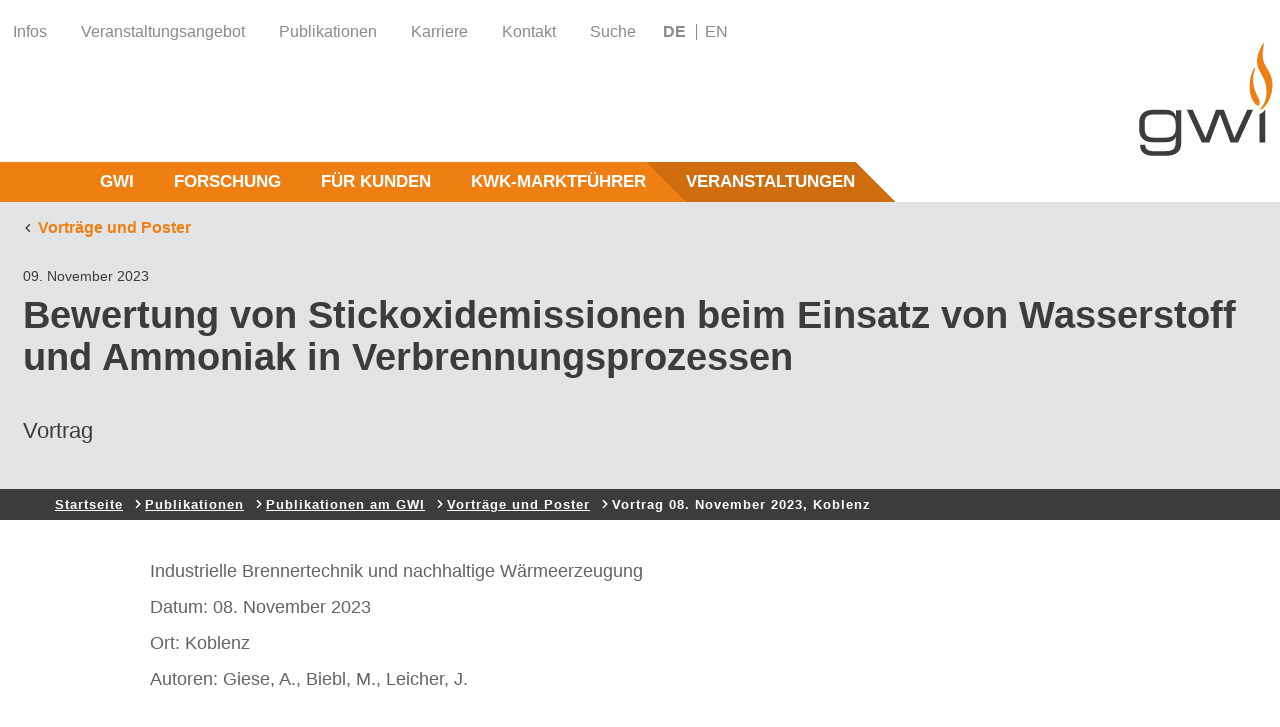

--- FILE ---
content_type: text/html; charset=utf-8
request_url: https://www.gwi-essen.de/publikationen/publikationen-am-gwi/vortraege-und-poster/vortrag-08-november-2023-koblenz/
body_size: 5291
content:
<!DOCTYPE html> <html lang="de"> <head> <meta charset="utf-8"> <!-- This website is powered by TYPO3 - inspiring people to share! TYPO3 is a free open source Content Management Framework initially created by Kasper Skaarhoj and licensed under GNU/GPL. TYPO3 is copyright 1998-2026 of Kasper Skaarhoj. Extensions are copyright of their respective owners. Information and contribution at https://typo3.org/ --> <title>Gas- und Wärme-Institut Essen e.V.: Vortrag 08. November 2023, Koblenz</title> <meta name="generator" content="TYPO3 CMS"> <meta name="viewport" content="width=device-width, initial-scale=1.0"> <meta name="robots" content="index,follow"> <meta name="twitter:card" content="summary"> <link rel="stylesheet" href="/typo3temp/assets/compressed/merged-02d523b6bbb336502f02d81eddf6af6c.css?1763466264" media="all"> <style> /*<![CDATA[*/ <!-- /*additionalTSFEInlineStyle*/ div.menu_item_meindvgw > ul.dropdown-menu, div.menu_item_meindvgw:hover > ul.dropdown-menu { display: none !important; } .menu_item_meindvgw:hover .menu_arrow_down { display: none !important; } --> /*]]>*/ </style> <script src="https://2badvice-cdn.azureedge.net/psf/js/bb-manager.js" data-bbcid="6d441aee-dcdc-428f-8661-12efc389a9bc" id="BBCookieConsentRur"></script> <script src="/typo3temp/assets/compressed/merged-100d14b30119338c12e41ce3fb44cd0e.js?1763129470"></script> <script src="//wurfl.io/wurfl.js"></script> <script src="/_assets/0cc8009703c9621a403c3885f255c944/Scripts/vendor/Hyphenopoly_Loader.js"></script> <script> Hyphenopoly.config({ require: { "de-de": "Silbentrennungsalgorithmus", "en-gb": "Supercalifragilisticexpialidocious" }, setup: { selectors: { ".container": {} } } }); </script> <script src="https://cloud.ccm19.de/app.js?apiKey=6709b32a548e892086377d841242f4a21412a1cbcb5fc8c9&amp;domain=67ed4198f31fd705190d5642" referrerpolicy="origin"></script> <link rel="canonical" href="https://www.gwi-essen.de/publikationen/publikationen-am-gwi/vortraege-und-poster/vortrag-08-november-2023-koblenz/"/> </head> <body> <span id="menuJsonMtime" data-time="1768986871" data-menu-url="/menu.json">&nbsp;</span> <div class="carousel__navigation--prev"> <svg class='prev slick-prev' viewBox='0 0 50 50'> <use xmlns:xlink='http://www.w3.org/1999/xlink' xlink:href="/_assets/0cc8009703c9621a403c3885f255c944/Icons/ContentElements/svgmap.svg#chevron-left"></use> </svg> </div> <div class="carousel__navigation--next"> <svg class='prev slick-next' viewBox='0 0 50 50'> <use xmlns:xlink='http://www.w3.org/1999/xlink' xlink:href="/_assets/0cc8009703c9621a403c3885f255c944/Icons/ContentElements/svgmap.svg#chevron-right"></use> </svg> </div> <div id="stoerer"> <div id="stoerer-corner"> <span class="close"></span> </div> <div class="outer"> <div class="container"> <div class="row textpic textpic-layout-0"> <div class="col-sm-12 textpic_head"> <div class="textpic-headline">Bleiben Sie informiert.</div> </div> <div class="textpic-picture-split"> <div class="textpic_pic"> <img class="caption-media img-responsive lozad" width="425" height="343" alt="" src="/_assets/417042941068ed412a2a42b4b09d80a8/Images/newsletter.jpg" data-loaded="true"></div> </div> <div class="textpic-text-split"> <div class="textpic_text"> <span class="fliess_text"> <p class="bodytext">Sie möchten über aktuelle Veranstaltungen des GWI informiert werden?</p> <p class="bodytext"> <a class="internal_Link" title="Opens internal link in current window" target="_self" href="/veranstaltungen/newsletter/"> Melden Sie sich hier kostenlos und unverbindlich zu unserem Veranstaltungs-Newsletter an. </a> </p> </span> </div> </div> </div> </div> </div> </div> <script type="text/javascript"> var _paq = window._paq = window._paq || []; _paq.push(['trackPageView']); _paq.push(['enableLinkTracking']); (function() { var u="https://matomo.gwi-essen.de/"; _paq.push(['setTrackerUrl', u+'matomo.php']); _paq.push(['setSiteId', 1]); var d=document, g=d.createElement('script'), s=d.getElementsByTagName('script')[0]; g.type='text/javascript'; g.async=true; g.src=u+'matomo.js'; s.parentNode.insertBefore(g,s); })(); </script> <div id="header_auslauf" class="outer"> <div class="container inner big-container"> <header id="header"> <div class="row meta_menu_header" id="header_menu"> <menu class="col-sm-12 visible-md visible-lg hidden-tablet"> <ul class="header_menu_ul"> <a href="/gwi/infos/"> <li>Infos</li> </a> <a href="/veranstaltungen/veranstaltungsangebot/"> <li>Veranstaltungsangebot</li> </a> <a href="/publikationen/"> <li>Publikationen</li> </a> <a href="/gwi/karriere/"> <li>Karriere</li> </a> <a href="/gwi/kontakt/"> <li>Kontakt</li> </a> <a href="/suche/"> <li>Suche</li> </a> </ul> <ul id="nav_language"> <li> <a href="/"> <b> DE </b> </a> </li> <li> <a href="/en/"> EN </a> </li> </ul> </menu> </div> <div class="row dvgw_logo"> <div class="col-sm-12 logo_col"> <div class="hidden-xs hidden-sm hidden-tablet" id="main_logo"> <a href="/"> <img alt="GWI" src="/_assets/417042941068ed412a2a42b4b09d80a8/Images/GWI-Logo-RGB.svg" width="134" height="120"/> </a> </div> </div> </div> </header> </div> </div> <div class="container-fluid container-header" style="position:relative"> <div class="klick">Bitte auf den Obermenüpunkt klicken!</div> <div class="nav-close" title="Navigation schließen"><svg class="X"> <use xlink:href="/_assets/0cc8009703c9621a403c3885f255c944/Icons/ContentElements/X.svg#X"></use> </svg></div> <div class="row navigation hidden-xs hidden-sm hidden-tablet" id="desk_nav"> <div class="col-sm-12 navigation_col"> <div class="nav nav-pills"> <div class="dropdown nohover">&nbsp;</div> <div class="dropdown hasChildren menu_item_gwi"><a href="/gwi/" title="Die Abteilungen Forschung und Entwicklung, Bildungswerk, Prüflabor und Marktraumumstellung sind eng miteinander verzahnt. Mit seinem interdisziplinärem Know-how hat das GWI Methoden geschaffen, das Energiesystem nachhaltig zu transformieren, von der Bereitstellung über den Transport bis hin zur Endanwendung.">GWI</a><div class="menu_arrow_down"></div></div><div class="dropdown hasChildren menu_item_forschung"><a href="/forschung/" title="Das GWI positioniert und präsentiert sich verstärkt als „technischer“ Komplettdienstleister sowie als Mittler zwischen der grundlagenorientierten Forschung an Hochschulen und Universitäten und der praktischen Anwendung in der Industrie.">Forschung</a><div class="menu_arrow_down"></div></div><div class="dropdown hasChildren menu_item_fuerkunden"><a href="/fuer-kunden/" title="Für Kunden">Für Kunden</a><div class="menu_arrow_down"></div></div><div class="dropdown noChildren menu_item_kwk-marktfuehrer"><a href="/kwk-marktfuehrer/" title="Der KWK-Marktführer des GWI setzt auf den erfolgreichen Marktführer der Kampagne KWK.NRW der EnergieAgentur.NRW auf. Der KWK-Marktführer des GWI gibt wie sein Vorgänger einen Überblick über den KWK-Markt und ist DIE Orientierungshilfe auf der Suche nach geeigneten Unternehmen oder Dienstleistern im Bereich der Kraft-Wärme-Kopplung. Wenn Sie Interesse haben, Ihr Unternehmen, Ihren Verband oder Ihre Einrichtung im KWK-Marktführer listen zu lassen, kontaktieren Sie uns gerne unter info@kwk-marktfuehrer.de">KWK-Marktführer</a></div><div class="dropdown hasChildren menu_item_veranstaltungen"><a href="/veranstaltungen/" title="Das GWI bietet vielfältige Möglichkeiten zur beruflichen Aufstiegsqualifizierung und Weiterbildung im Energiesektor an. ">Veranstaltungen</a><div class="menu_arrow_down"></div></div> </div> </div> </div> <div class="row navigation visible-xs visible-sm visible-tablet" id="mobile_nav"> <nav class="navbar navbar-inverse navbar-left"> <div class="navbar-header"> <button type="button" class="navbar-toggle" data-toggle="collapse" data-target="#mobile_navbar" onclick="toggle_language()"> <span id="icon-bar-wrapper" data-toggle="collapse" data-target="#mobile-navbar" onclick="toggle_hamburger()"> <span class="mobile_menu">MENÜ</span> <span class="bar top-bar"></span> <span class="bar middle-bar"></span> <span class="bar bottom-bar"></span> </span> </button> <a id="mobile-brand" class="navbar-brand" href="/"> <img alt="GWI" src="/_assets/417042941068ed412a2a42b4b09d80a8/Images/GWI-Logo-RGB.svg" width="60" height="53"/> </a> </div> <div class="collapse navbar-collapse" id="mobile_navbar"> <ul class="nav navbar-left"> <div class= "mobile_submenu_head uppercase_mobile"><a href="/gwi/">GWI</a><span class="fa fa-chevron-down mobile_chevron" data-toggle="collapse" href="#nav-42" onclick="toggle_textcolor2(this, 1)"><use xmlns:xlink="http://www.w3.org/1999/xlink" xlink:href="#chevron-right"></use></span></div><div class= "mobile_submenu_head uppercase_mobile"><a href="/forschung/">Forschung</a><span class="fa fa-chevron-down mobile_chevron" data-toggle="collapse" href="#nav-44" onclick="toggle_textcolor2(this, 1)"><use xmlns:xlink="http://www.w3.org/1999/xlink" xlink:href="#chevron-right"></use></span></div><div class= "mobile_submenu_head uppercase_mobile"><a href="/fuer-kunden/">Für Kunden</a><span class="fa fa-chevron-down mobile_chevron" data-toggle="collapse" href="#nav-54" onclick="toggle_textcolor2(this, 1)"><use xmlns:xlink="http://www.w3.org/1999/xlink" xlink:href="#chevron-right"></use></span></div><div class= "mobile_submenu_head "><a href="/kwk-marktfuehrer/">KWK-Marktführer</a></div><div class= "mobile_submenu_head uppercase_mobile"><a href="/veranstaltungen/">Veranstaltungen</a><span class="fa fa-chevron-down mobile_chevron" data-toggle="collapse" href="#nav-43" onclick="toggle_textcolor2(this, 1)"><use xmlns:xlink="http://www.w3.org/1999/xlink" xlink:href="#chevron-right"></use></span></div> </ul> </div> </nav> </div> </div> <!--TYPO3SEARCH_begin--> <div id="headline_auslauf" class="outer"><div class="container big-container"> <div class="row is-flex content_intro"> <div class="col-sm-12 content_intro_text_full"> <div class="detail_header"> <p class="detail_parent_link"> <a href="/publikationen/publikationen-am-gwi/vortraege-und-poster/"> <svg><use xlink:href="/_assets/0cc8009703c9621a403c3885f255c944/Icons/ContentElements/svgmap.svg#chevron-left"></use></svg>Vorträge und Poster </a> </p> <p class="detail_datetime"> 09. November 2023 </p> <h1> Bewertung von Stickoxidemissionen beim Einsatz von Wasserstoff und Ammoniak in Verbrennungsprozessen </h1> Vortrag </div> </div> </div> </div></div> <div id="navigation_auslauf" class="outer "> <div class="container"> <div class="row breadcrumb_nav"><div class="col-sm-12 breadcrumb_col"><ul class="breadcrumb_text"><li class="breadcrumb-firstItemMobile"><a href="/">Startseite</a></li><li class="breadcrumb-item"><svg viewBox="0 0 50 50"><use xmlns:xlink="http://www.w3.org/1999/xlink" xlink:href="/_assets/0cc8009703c9621a403c3885f255c944/Icons/ContentElements/svgmap.svg#chevron-right"></use></svg><a href="/publikationen/">Publikationen</a></li><li class="breadcrumb-item"><svg viewBox="0 0 50 50"><use xmlns:xlink="http://www.w3.org/1999/xlink" xlink:href="/_assets/0cc8009703c9621a403c3885f255c944/Icons/ContentElements/svgmap.svg#chevron-right"></use></svg><a href="/publikationen/">Publikationen am GWI</a></li><li class="breadcrumb-item"><svg viewBox="0 0 50 50"><use xmlns:xlink="http://www.w3.org/1999/xlink" xlink:href="/_assets/0cc8009703c9621a403c3885f255c944/Icons/ContentElements/svgmap.svg#chevron-right"></use></svg><a href="/publikationen/publikationen-am-gwi/vortraege-und-poster/">Vorträge und Poster</a></li><li class="breadcrumb-item-active"><svg viewBox="0 0 50 50"><use xmlns:xlink="http://www.w3.org/1999/xlink" xlink:href="/_assets/0cc8009703c9621a403c3885f255c944/Icons/ContentElements/svgmap.svg#chevron-right"></use></svg>Vortrag 08. November 2023, Koblenz</li></ul></div></div> </div> </div> <div class="presse_detail_content"> <div id="c3573" class="outer"> <div class="container"> <div class="row textpic textpic-layout-0"> <div class="col-sm-12 textpic_head"> </div> <div class="col-sm-12 textpic-text-full"> <div class="textpic_text"> <div class="fliess_text"> <p class="bodytext">Industrielle Brennertechnik und nachhaltige Wärmeerzeugung</p> <p class="bodytext">Datum:&nbsp;08. November 2023</p> <p class="bodytext">Ort:&nbsp;Koblenz</p> <p class="bodytext">Autoren:&nbsp;Giese, A., Biebl, M., Leicher, J.</p> </div> </div> </div> </div> </div> </div> <div id="c3571" class="outer" xmlns:f="http://www.w3.org/1999/html"> <div class="container"> <div class="row single_contact"> <div class="col-xs-12 col-sm-6 col-md-6 single_contact_header"> <div class="single_contact_headline"> Ihre Ansprechpartnerin </div> </div> <div class="col-xs-12 col-sm-6 col-md-3"> <div class="contact_details"> <div class="contact_name">Dr. Anne Giese</div> <div class="contact_position">Abteilungsleiterin Industrie- und Feuerungstechnik</div> <div class="contact_phone"> <span>Telefon</span><span class="phone_value">+49 201 3618-257</span><br> </div> <div class="contact_email"> <a href="#" data-mailto-token="nbjmup+boof/hjftfAhxj.fttfo/ef" data-mailto-vector="1"> <span>E-Mail schreiben</span> <svg> <use xlink:href="/_assets/0cc8009703c9621a403c3885f255c944/Icons/ContentElements/svgmap.svg#chevron-right"></use> </svg> </a> </div> </div> </div> <div class="hidden-xs hidden-sm col-md-3 contact_pic_col"> <div class="contact_pic"> <picture><source srcset="/medien/_processed_/d/d/csm_Giese_8d28728c8a.jpg 600w" media="(min-resolution: 2x)" sizes="300px, 100vw"/><source srcset="/medien/_processed_/d/d/csm_Giese_86ded2f64f.jpg 525w" media="(min-resolution: 1.75x)" sizes="300px, 100vw"/><source srcset="/medien/_processed_/d/d/csm_Giese_5d141ed3c4.jpg 450w" media="(min-resolution: 1.5x)" sizes="300px, 100vw"/><source srcset="/medien/_processed_/d/d/csm_Giese_0883ca14d6.jpg 375w" media="(min-resolution: 1.25x)" sizes="300px, 100vw"/><source srcset="/medien/_processed_/d/d/csm_Giese_a4c6089901.jpg 300w" sizes="300px, 100vw"/><img class="contact_img img-responsive" loading="lazy" src="/medien/_processed_/d/d/csm_Giese_05e10ebf92.jpg" width="885" alt=""/></picture> </div> </div> </div> </div> </div> </div> <!--TYPO3SEARCH_end--> <div id="footer_auslauf" class="outer"></div> <script data-bbcc="ignore"> $.ajax({ url: '/?type=50000', success: function (result) { $('#feuser_data_metamenu').append(result); } }); $.ajax({ url: '/?type=50002', success: function (result) { $('#footer_auslauf').append(result); var footerTeaser = $("#footer_teaser"), teaserChevron = $("#teaser_chevron"); footerTeaser.on('shown.bs.collapse', function () { document.getElementById("footer_teaser_button").classList.add('clicked'); teaserChevron.attr("class", "chevron_up chevron_down"); teaserChevron.attr("class", "chevron_up"); $('html, body').animate({ scrollTop: $("#footer_teaser").offset().top }, 1000); }); footerTeaser.on('hidden.bs.collapse', function () { document.getElementById("footer_teaser_button").classList.remove('clicked'); teaserChevron.attr("class", "chevron_down chevron_up"); teaserChevron.attr("class", "chevron_down"); }); } }); </script> <script src="/typo3temp/assets/compressed/merged-6054df81b372c4c2cf74000769f3c000.js?1763129470"></script> <script async="async" src="/typo3temp/assets/js/ba19e614c16923a947df5b199324c770.js?1763051394"></script> </body> </html>

--- FILE ---
content_type: text/html; charset=utf-8
request_url: https://www.gwi-essen.de/?type=50000
body_size: -16
content:


        <li>
            <span class="glyphicon glyphicon-lock"></span>Anmelden
        </li>
    


--- FILE ---
content_type: text/html; charset=utf-8
request_url: https://www.gwi-essen.de/?type=50002
body_size: 2397
content:


<div class="inner">
    <footer id="footer">
        <div class="row footer_top">
            <div class="container">
                <div class="row">
                    <div class="col-md-3 hidden-sm footer_top_left">
                        <span class="footer_lable hidden-xs">Bleiben Sie auf dem Laufenden</span>
                    </div>
                    <div class="col-md-6 col-sm-6 col-xs-12 footer_top_center">
                        <span class="footer_icons">
                            

<a href="https://www.linkedin.com/company/gas--und-w%C3%A4rme-institut-essen-e-v-/mycompany/?viewAsMember=true" target="_blank" rel="noreferrer"><img class="footer_social_media_img" src="/medien/_processed_/b/3/csm_linkedin_7aeec82760.png" width="60" height="60" alt="" /></a><a href="https://www.xing.com/pages/gas-undwarme-institutessene-v" target="_blank" rel="noreferrer"><img class="footer_social_media_img" src="/medien/_processed_/b/0/csm_xing_5649d637b8.png" width="60" height="60" alt="" /></a><a href="https://www.facebook.com/GWI.Essen" target="_blank" rel="noreferrer"><img class="footer_social_media_img" src="/medien/_processed_/9/2/csm_facebook_c0f220074d.png" width="60" height="60" alt="" /></a>

                        </span>
                    </div>
                    <div class="col-md-3 col-sm-6 col-xs-12 footer_top_right">
                        
                            <a href="/veranstaltungen/newsletter/" class="footer_newsletter">
                                Newsletter abonnieren<span class="glyphicon glyphicon-send"></span>
                            </a>
                        
                    </div>
                </div>
            </div>
        </div>
        <div id="desk_footer" class="hidden-xs">
            <div class="row footer_content">
                <div class="container">
                    <div class="footer_navigation"><div class="footer_navigation_lvl_1 col-sm-3 col-md-3"><a href="/gwi/">GWI</a><div class="footer_navigation_lvl_2"><div class="footer_navigation_lvl_2_link"><a href="/gwi/">Übersicht: GWI</a></div><div class="footer_navigation_lvl_2_link"><a href="/gwi/infos/">Infos</a></div><div class="footer_navigation_lvl_2_link"><a href="/gwi/karriere/">Karriere</a></div><div class="footer_navigation_lvl_2_link"><a href="/publikationen/">Publikationen</a></div><div class="footer_navigation_lvl_2_link"><a href="/gwi/infrastruktur/">Infrastruktur</a></div><div class="footer_navigation_lvl_2_link"><a href="/gwi/mitglieder/">Mitglieder</a></div></div></div><div class="footer_navigation_lvl_1 col-sm-3 col-md-3"><a href="/forschung/">Forschung</a><div class="footer_navigation_lvl_2"><div class="footer_navigation_lvl_2_link"><a href="/forschung/">Übersicht: Forschung und Entwicklung</a></div><div class="footer_navigation_lvl_2_link"><a href="/forschung/projekte/">Projekte</a></div><div class="footer_navigation_lvl_2_link"><a href="/forschung/energiewende/">Energiewende</a></div><div class="footer_navigation_lvl_2_link"><a href="/forschung/ee-gase/">EE Gase</a></div><div class="footer_navigation_lvl_2_link"><a href="/forschung/energiesystemsimulation/">Energiesystemsimulation</a></div><div class="footer_navigation_lvl_2_link"><a href="/forschung/geodatenanalyse/">Geodatenanalyse</a></div><div class="footer_navigation_lvl_2_link"><a href="/forschung/cfd-simulation/">CFD-Simulation</a></div><div class="footer_navigation_lvl_2_link"><a href="/gwi/infrastruktur/">Infrastruktur</a></div><div class="footer_navigation_lvl_2_link"><a href="/forschung/messtechnische-moeglichkeiten/">Messtechnische Möglichkeiten</a></div></div></div><div class="footer_navigation_lvl_1 col-sm-3 col-md-3"><a href="/fuer-kunden/">Für Kunden</a><div class="footer_navigation_lvl_2"><div class="footer_navigation_lvl_2_link"><a href="/fuer-kunden/">Übersicht: Für Kunden</a></div><div class="footer_navigation_lvl_2_link"><a href="/fuer-kunden/kommunale-waermeplanung/">Kommunale Wärmeplanung</a></div><div class="footer_navigation_lvl_2_link"><a href="/fuer-kunden/cluster-und-netzwerkmanagement/">Cluster- und Netzwerkmanagement</a></div><div class="footer_navigation_lvl_2_link"><a href="/veranstaltungen/">Bildung und Veranstaltung</a></div><div class="footer_navigation_lvl_2_link"><a href="/fuer-kunden/pruefungen-und-zertifizierungen/">Prüfungen und Zertifizierungen</a></div><div class="footer_navigation_lvl_2_link"><a href="/fuer-kunden/technische-beratung-fuer-industriekunden/">Technische Beratung für Industriekunden</a></div><div class="footer_navigation_lvl_2_link"><a href="/fuer-kunden/marktraumumstellung/">Marktraumumstellung</a></div><div class="footer_navigation_lvl_2_link"><a href="/fuer-kunden/asue-kwk-service/">ASUE KWK-Service</a></div></div></div><div class="footer_navigation_lvl_1 col-sm-3 col-md-3"><a href="/kwk-marktfuehrer/">KWK-Marktführer</a></div><div class="footer_navigation_lvl_1 col-sm-3 col-md-3"><a href="/veranstaltungen/">Veranstaltungen</a><div class="footer_navigation_lvl_2"><div class="footer_navigation_lvl_2_link"><a href="/veranstaltungen/">Übersicht: Veranstaltungen</a></div><div class="footer_navigation_lvl_2_link"><a href="/veranstaltungen/veranstaltungsangebot/">Veranstaltungsangebot</a></div><div class="footer_navigation_lvl_2_link"><a href="/veranstaltungen/veranstaltungsthemen/">Veranstaltungsthemen</a></div><div class="footer_navigation_lvl_2_link"><a href="/veranstaltungen/organisatorisches/">Organisatorisches</a></div><div class="footer_navigation_lvl_2_link"><a href="/veranstaltungen/newsletter/">Newsletter</a></div><div class="footer_navigation_lvl_2_link"><a href="/veranstaltungen/downloadbereich/">Downloadbereich</a></div></div></div></div>
                    <div class="footer_nav_service_links hidden-xs">
                        
                            
                                
                            
                                
                            
                                
                            
                                
                            
                                
                            
                                
                            
                                
                            
                                
                            
                                
                            
                                
                            
                        
                    </div>
                </div>
            </div>
        </div>
        <div class="row footer_bottom hidden-xs">
            <div class="container">
                <div class="col-sm-12 footer_service_links_bottom">
                    


    <div class="footer_service_links_bottom visible-xs">
        <div class="footer_service_links_bottom ">© Gas- und Wärme-Institut Essen e.V. 2026 | </div>
        
            
        
            
        
            
        
            
        
            
        
            
        
            
                
                        <div class="footer_service_links_bottom">
                            <a href="/agb/">AGB |</a>
                        </div>
                    
            
        
            
                
                        <div class="footer_service_links_bottom">
                            <a href="/datenschutz/">Datenschutz |</a>
                        </div>
                    
            
        
            
                
                        <div class="footer_service_links_bottom">
                            <a href="/impressum/">Impressum |</a>
                        </div>
                    
            
        
            
                
                        <div class="footer_service_links_bottom">
                            <a href="/hinweisgeberstelle/">Hinweisgebermeldestelle</a>
                        </div>
                    
            
        
    </div>
    <div class="visible-sm visible-md visible-lg">
        <ul>
            <li><span class="footer_bottom_text_copy border_right">© Gas- und Wärme-Institut Essen e.V. 2026</span></li>
            
                
            
                
            
                
            
                
            
                
            
                
            
                
                    
                            <li>
                                <a href="/agb/" class="footer_bottom_text border_right">
                                    AGB
                                </a>
                            </li>
                        
                
            
                
                    
                            <li>
                                <a href="/datenschutz/" class="footer_bottom_text border_right">
                                    Datenschutz
                                </a>
                            </li>
                        
                
            
                
                    
                            <li>
                                <a href="/impressum/" class="footer_bottom_text border_right">
                                    Impressum
                                </a>
                            </li>
                        
                
            
                
                    
                            <li>
                                <a href="/hinweisgeberstelle/" class="footer_bottom_text">
                                    Hinweisgebermeldestelle
                                </a>
                            </li>
                        
                
            
        </ul>
    </div>


                </div>
            </div>
        </div>
        <div id="mobile_footer" class="container visible-xs">
            <div class="mobile_footer_head" ><a href="/gwi/">GWI</a><span class="fa fa-chevron-down mobile_f_chevron" data-toggle="collapse" href="#navItem42" onclick="toggle_textcolor2(this)"><use xlink:href="#chevron-right"></use></span></div><div id="navItem42" class="collapse mobile_footer"><div class="mobile_footer_link"><a href="/gwi/">Übersicht: GWI</a></div><div class="mobile_footer_link"><a href="/gwi/infos/">Infos</a></div><div class="mobile_footer_link"><a href="/gwi/karriere/">Karriere</a></div><div class="mobile_footer_link"><a href="/publikationen/">Publikationen</a></div><div class="mobile_footer_link"><a href="/gwi/infrastruktur/">Infrastruktur</a></div><div class="mobile_footer_link"><a href="/gwi/mitglieder/">Mitglieder</a></div></div><div class="mobile_footer_head" ><a href="/forschung/">Forschung</a><span class="fa fa-chevron-down mobile_f_chevron" data-toggle="collapse" href="#navItem44" onclick="toggle_textcolor2(this)"><use xlink:href="#chevron-right"></use></span></div><div id="navItem44" class="collapse mobile_footer"><div class="mobile_footer_link"><a href="/forschung/">Übersicht: Forschung und Entwicklung</a></div><div class="mobile_footer_link"><a href="/forschung/projekte/">Projekte</a></div><div class="mobile_footer_link"><a href="/forschung/energiewende/">Energiewende</a></div><div class="mobile_footer_link"><a href="/forschung/ee-gase/">EE Gase</a></div><div class="mobile_footer_link"><a href="/forschung/energiesystemsimulation/">Energiesystemsimulation</a></div><div class="mobile_footer_link"><a href="/forschung/geodatenanalyse/">Geodatenanalyse</a></div><div class="mobile_footer_link"><a href="/forschung/cfd-simulation/">CFD-Simulation</a></div><div class="mobile_footer_link"><a href="/gwi/infrastruktur/">Infrastruktur</a></div><div class="mobile_footer_link"><a href="/forschung/messtechnische-moeglichkeiten/">Messtechnische Möglichkeiten</a></div></div><div class="mobile_footer_head" ><a href="/fuer-kunden/">Für Kunden</a><span class="fa fa-chevron-down mobile_f_chevron" data-toggle="collapse" href="#navItem54" onclick="toggle_textcolor2(this)"><use xlink:href="#chevron-right"></use></span></div><div id="navItem54" class="collapse mobile_footer"><div class="mobile_footer_link"><a href="/fuer-kunden/">Übersicht: Für Kunden</a></div><div class="mobile_footer_link"><a href="/fuer-kunden/kommunale-waermeplanung/">Kommunale Wärmeplanung</a></div><div class="mobile_footer_link"><a href="/fuer-kunden/cluster-und-netzwerkmanagement/">Cluster- und Netzwerkmanagement</a></div><div class="mobile_footer_link"><a href="/veranstaltungen/">Bildung und Veranstaltung</a></div><div class="mobile_footer_link"><a href="/fuer-kunden/pruefungen-und-zertifizierungen/">Prüfungen und Zertifizierungen</a></div><div class="mobile_footer_link"><a href="/fuer-kunden/technische-beratung-fuer-industriekunden/">Technische Beratung für Industriekunden</a></div><div class="mobile_footer_link"><a href="/fuer-kunden/marktraumumstellung/">Marktraumumstellung</a></div><div class="mobile_footer_link"><a href="/fuer-kunden/asue-kwk-service/">ASUE KWK-Service</a></div></div><div class="mobile_footer_head" ><a href="/kwk-marktfuehrer/">KWK-Marktführer</a><span class="fa fa-chevron-down mobile_f_chevron" data-toggle="collapse" href="#navItem150" onclick="toggle_textcolor2(this)"><use xlink:href="#chevron-right"></use></span></div><div class="mobile_footer_head" ><a href="/veranstaltungen/">Veranstaltungen</a><span class="fa fa-chevron-down mobile_f_chevron" data-toggle="collapse" href="#navItem43" onclick="toggle_textcolor2(this)"><use xlink:href="#chevron-right"></use></span></div><div id="navItem43" class="collapse mobile_footer"><div class="mobile_footer_link"><a href="/veranstaltungen/">Übersicht: Veranstaltungen</a></div><div class="mobile_footer_link"><a href="/veranstaltungen/veranstaltungsangebot/">Veranstaltungsangebot</a></div><div class="mobile_footer_link"><a href="/veranstaltungen/veranstaltungsthemen/">Veranstaltungsthemen</a></div><div class="mobile_footer_link"><a href="/veranstaltungen/organisatorisches/">Organisatorisches</a></div><div class="mobile_footer_link"><a href="/veranstaltungen/newsletter/">Newsletter</a></div><div class="mobile_footer_link"><a href="/veranstaltungen/downloadbereich/">Downloadbereich</a></div></div>
            <div class="footer_nav_service_links visible-xs">
                
                    
                        
                    
                        
                    
                        
                    
                        
                    
                        
                    
                        
                    
                        
                    
                        
                    
                        
                    
                        
                    
                
            </div>
            <div class="footer_service_links_bottom_head col-xs-12">
                


    <div class="footer_service_links_bottom visible-xs">
        <div class="footer_service_links_bottom ">© Gas- und Wärme-Institut Essen e.V. 2026 | </div>
        
            
        
            
        
            
        
            
        
            
        
            
        
            
                
                        <div class="footer_service_links_bottom">
                            <a href="/agb/">AGB |</a>
                        </div>
                    
            
        
            
                
                        <div class="footer_service_links_bottom">
                            <a href="/datenschutz/">Datenschutz |</a>
                        </div>
                    
            
        
            
                
                        <div class="footer_service_links_bottom">
                            <a href="/impressum/">Impressum |</a>
                        </div>
                    
            
        
            
                
                        <div class="footer_service_links_bottom">
                            <a href="/hinweisgeberstelle/">Hinweisgebermeldestelle</a>
                        </div>
                    
            
        
    </div>
    <div class="visible-sm visible-md visible-lg">
        <ul>
            <li><span class="footer_bottom_text_copy border_right">© Gas- und Wärme-Institut Essen e.V. 2026</span></li>
            
                
            
                
            
                
            
                
            
                
            
                
            
                
                    
                            <li>
                                <a href="/agb/" class="footer_bottom_text border_right">
                                    AGB
                                </a>
                            </li>
                        
                
            
                
                    
                            <li>
                                <a href="/datenschutz/" class="footer_bottom_text border_right">
                                    Datenschutz
                                </a>
                            </li>
                        
                
            
                
                    
                            <li>
                                <a href="/impressum/" class="footer_bottom_text border_right">
                                    Impressum
                                </a>
                            </li>
                        
                
            
                
                    
                            <li>
                                <a href="/hinweisgeberstelle/" class="footer_bottom_text">
                                    Hinweisgebermeldestelle
                                </a>
                            </li>
                        
                
            
        </ul>
    </div>


            </div>
        </div>
    </footer>
</div>


--- FILE ---
content_type: text/css
request_url: https://www.gwi-essen.de/typo3temp/assets/compressed/merged-02d523b6bbb336502f02d81eddf6af6c.css?1763466264
body_size: 530192
content:
@charset "UTF-8";
/* moved by compressor */
@import url("https://fast.fonts.net/t/1.css?apiType=css&projectid=89c56373-a1ee-46e7-9ae7-3965e76ec2c1");
/* moved by compressor */
/*!
 * Bootstrap v3.3.2 (http://getbootstrap.com)
 * Copyright 2011-2015 Twitter, Inc.
 * Licensed under MIT (https://github.com/twbs/bootstrap/blob/master/LICENSE)
 *//*! normalize.css v3.0.2 | MIT License | git.io/normalize */html{font-family:sans-serif;-webkit-text-size-adjust:100%;-ms-text-size-adjust:100%}body{margin:0}article,aside,details,figcaption,figure,footer,header,hgroup,main,menu,nav,section,summary{display:block}audio,canvas,progress,video{display:inline-block;vertical-align:baseline}audio:not([controls]){display:none;height:0}[hidden],template{display:none}a{background-color:transparent}a:active,a:hover{outline:0}abbr[title]{border-bottom:1px dotted}b,strong{font-weight:700}dfn{font-style:italic}h1{margin:.67em 0;font-size:2em}mark{color:#000;background:#ff0}small{font-size:80%}sub,sup{position:relative;font-size:75%;line-height:0;vertical-align:baseline}sup{top:-.5em}sub{bottom:-.25em}img{border:0}svg:not(:root){overflow:hidden}figure{margin:1em 40px}hr{height:0;-webkit-box-sizing:content-box;-moz-box-sizing:content-box;box-sizing:content-box}pre{overflow:auto}code,kbd,pre,samp{font-family:monospace,monospace;font-size:1em}button,input,optgroup,select,textarea{margin:0;font:inherit;color:inherit}button{overflow:visible}button,select{text-transform:none}button,html input[type=button],input[type=reset],input[type=submit]{-webkit-appearance:button;cursor:pointer}button[disabled],html input[disabled]{cursor:default}button::-moz-focus-inner,input::-moz-focus-inner{padding:0;border:0}input{line-height:normal}input[type=checkbox],input[type=radio]{-webkit-box-sizing:border-box;-moz-box-sizing:border-box;box-sizing:border-box;padding:0}input[type=number]::-webkit-inner-spin-button,input[type=number]::-webkit-outer-spin-button{height:auto}input[type=search]{-webkit-box-sizing:content-box;-moz-box-sizing:content-box;box-sizing:content-box;-webkit-appearance:textfield}input[type=search]::-webkit-search-cancel-button,input[type=search]::-webkit-search-decoration{-webkit-appearance:none}fieldset{padding:.35em .625em .75em;margin:0 2px;border:1px solid silver}legend{padding:0;border:0}textarea{overflow:auto}optgroup{font-weight:700}table{border-spacing:0;border-collapse:collapse}td,th{padding:0}/*! Source: https://github.com/h5bp/html5-boilerplate/blob/master/src/css/main.css */@media print{*,:after,:before{color:#000!important;text-shadow:none!important;background:0 0!important;-webkit-box-shadow:none!important;box-shadow:none!important}a,a:visited{text-decoration:underline}a[href]:after{content:" (" attr(href) ")"}abbr[title]:after{content:" (" attr(title) ")"}a[href^="javascript:"]:after,a[href^="#"]:after{content:""}blockquote,pre{border:1px solid #999;page-break-inside:avoid}thead{display:table-header-group}img,tr{page-break-inside:avoid}img{max-width:100%!important}h2,h3,p{orphans:3;widows:3}h2,h3{page-break-after:avoid}select{background:#fff!important}.navbar{display:none}.btn>.caret,.dropup>.btn>.caret{border-top-color:#000!important}.label{border:1px solid #000}.table{border-collapse:collapse!important}.table td,.table th{background-color:#fff!important}.table-bordered td,.table-bordered th{border:1px solid #ddd!important}}@font-face{font-family:'Glyphicons Halflings';src:url('../../../_assets/0cc8009703c9621a403c3885f255c944/fonts/glyphicons-halflings-regular.eot');src:url('../../../_assets/0cc8009703c9621a403c3885f255c944/fonts/glyphicons-halflings-regular.eot?#iefix') format('embedded-opentype'),url('../../../_assets/0cc8009703c9621a403c3885f255c944/fonts/glyphicons-halflings-regular.woff2') format('woff2'),url('../../../_assets/0cc8009703c9621a403c3885f255c944/fonts/glyphicons-halflings-regular.woff') format('woff'),url('../../../_assets/0cc8009703c9621a403c3885f255c944/fonts/glyphicons-halflings-regular.ttf') format('truetype'),url('../../../_assets/0cc8009703c9621a403c3885f255c944/fonts/glyphicons-halflings-regular.svg#glyphicons_halflingsregular') format('svg')}  .glyphicon{position:relative;top:1px;display:inline-block;font-family:'Glyphicons Halflings';font-style:normal;font-weight:400;line-height:1;-webkit-font-smoothing:antialiased;-moz-osx-font-smoothing:grayscale}  .glyphicon-asterisk:before{content:"\2a"}  .glyphicon-plus:before{content:"\2b"}  .glyphicon-eur:before,.glyphicon-euro:before{content:"\20ac"}  .glyphicon-minus:before{content:"\2212"}  .glyphicon-cloud:before{content:"\2601"}  .glyphicon-envelope:before{content:"\2709"}  .glyphicon-pencil:before{content:"\270f"}  .glyphicon-glass:before{content:"\e001"}  .glyphicon-music:before{content:"\e002"}  .glyphicon-search:before{content:"\e003"}  .glyphicon-heart:before{content:"\e005"}  .glyphicon-star:before{content:"\e006"}  .glyphicon-star-empty:before{content:"\e007"}  .glyphicon-user:before{content:"\e008"}  .glyphicon-film:before{content:"\e009"}  .glyphicon-th-large:before{content:"\e010"}  .glyphicon-th:before{content:"\e011"}  .glyphicon-th-list:before{content:"\e012"}  .glyphicon-ok:before{content:"\e013"}  .glyphicon-remove:before{content:"\e014"}  .glyphicon-zoom-in:before{content:"\e015"}  .glyphicon-zoom-out:before{content:"\e016"}  .glyphicon-off:before{content:"\e017"}  .glyphicon-signal:before{content:"\e018"}  .glyphicon-cog:before{content:"\e019"}  .glyphicon-trash:before{content:"\e020"}  .glyphicon-home:before{content:"\e021"}  .glyphicon-file:before{content:"\e022"}  .glyphicon-time:before{content:"\e023"}  .glyphicon-road:before{content:"\e024"}  .glyphicon-download-alt:before{content:"\e025"}  .glyphicon-download:before{content:"\e026"}  .glyphicon-upload:before{content:"\e027"}  .glyphicon-inbox:before{content:"\e028"}  .glyphicon-play-circle:before{content:"\e029"}  .glyphicon-repeat:before{content:"\e030"}  .glyphicon-refresh:before{content:"\e031"}  .glyphicon-list-alt:before{content:"\e032"}  .glyphicon-lock:before{content:"\e033"}  .glyphicon-flag:before{content:"\e034"}  .glyphicon-headphones:before{content:"\e035"}  .glyphicon-volume-off:before{content:"\e036"}  .glyphicon-volume-down:before{content:"\e037"}  .glyphicon-volume-up:before{content:"\e038"}  .glyphicon-qrcode:before{content:"\e039"}  .glyphicon-barcode:before{content:"\e040"}  .glyphicon-tag:before{content:"\e041"}  .glyphicon-tags:before{content:"\e042"}  .glyphicon-book:before{content:"\e043"}  .glyphicon-bookmark:before{content:"\e044"}  .glyphicon-print:before{content:"\e045"}  .glyphicon-camera:before{content:"\e046"}  .glyphicon-font:before{content:"\e047"}  .glyphicon-bold:before{content:"\e048"}  .glyphicon-italic:before{content:"\e049"}  .glyphicon-text-height:before{content:"\e050"}  .glyphicon-text-width:before{content:"\e051"}  .glyphicon-align-left:before{content:"\e052"}  .glyphicon-align-center:before{content:"\e053"}  .glyphicon-align-right:before{content:"\e054"}  .glyphicon-align-justify:before{content:"\e055"}  .glyphicon-list:before{content:"\e056"}  .glyphicon-indent-left:before{content:"\e057"}  .glyphicon-indent-right:before{content:"\e058"}  .glyphicon-facetime-video:before{content:"\e059"}  .glyphicon-picture:before{content:"\e060"}  .glyphicon-map-marker:before{content:"\e062"}  .glyphicon-adjust:before{content:"\e063"}  .glyphicon-tint:before{content:"\e064"}  .glyphicon-edit:before{content:"\e065"}  .glyphicon-share:before{content:"\e066"}  .glyphicon-check:before{content:"\e067"}  .glyphicon-move:before{content:"\e068"}  .glyphicon-step-backward:before{content:"\e069"}  .glyphicon-fast-backward:before{content:"\e070"}  .glyphicon-backward:before{content:"\e071"}  .glyphicon-play:before{content:"\e072"}  .glyphicon-pause:before{content:"\e073"}  .glyphicon-stop:before{content:"\e074"}  .glyphicon-forward:before{content:"\e075"}  .glyphicon-fast-forward:before{content:"\e076"}  .glyphicon-step-forward:before{content:"\e077"}  .glyphicon-eject:before{content:"\e078"}  .glyphicon-chevron-left:before{content:"\e079"}  .glyphicon-chevron-right:before{content:"\e080"}  .glyphicon-plus-sign:before{content:"\e081"}  .glyphicon-minus-sign:before{content:"\e082"}  .glyphicon-remove-sign:before{content:"\e083"}  .glyphicon-ok-sign:before{content:"\e084"}  .glyphicon-question-sign:before{content:"\e085"}  .glyphicon-info-sign:before{content:"\e086"}  .glyphicon-screenshot:before{content:"\e087"}  .glyphicon-remove-circle:before{content:"\e088"}  .glyphicon-ok-circle:before{content:"\e089"}  .glyphicon-ban-circle:before{content:"\e090"}  .glyphicon-arrow-left:before{content:"\e091"}  .glyphicon-arrow-right:before{content:"\e092"}  .glyphicon-arrow-up:before{content:"\e093"}  .glyphicon-arrow-down:before{content:"\e094"}  .glyphicon-share-alt:before{content:"\e095"}  .glyphicon-resize-full:before{content:"\e096"}  .glyphicon-resize-small:before{content:"\e097"}  .glyphicon-exclamation-sign:before{content:"\e101"}  .glyphicon-gift:before{content:"\e102"}  .glyphicon-leaf:before{content:"\e103"}  .glyphicon-fire:before{content:"\e104"}  .glyphicon-eye-open:before{content:"\e105"}  .glyphicon-eye-close:before{content:"\e106"}  .glyphicon-warning-sign:before{content:"\e107"}  .glyphicon-plane:before{content:"\e108"}  .glyphicon-calendar:before{content:"\e109"}  .glyphicon-random:before{content:"\e110"}  .glyphicon-comment:before{content:"\e111"}  .glyphicon-magnet:before{content:"\e112"}  .glyphicon-chevron-up:before{content:"\e113"}  .glyphicon-chevron-down:before{content:"\e114"}  .glyphicon-retweet:before{content:"\e115"}  .glyphicon-shopping-cart:before{content:"\e116"}  .glyphicon-folder-close:before{content:"\e117"}  .glyphicon-folder-open:before{content:"\e118"}  .glyphicon-resize-vertical:before{content:"\e119"}  .glyphicon-resize-horizontal:before{content:"\e120"}  .glyphicon-hdd:before{content:"\e121"}  .glyphicon-bullhorn:before{content:"\e122"}  .glyphicon-bell:before{content:"\e123"}  .glyphicon-certificate:before{content:"\e124"}  .glyphicon-thumbs-up:before{content:"\e125"}  .glyphicon-thumbs-down:before{content:"\e126"}  .glyphicon-hand-right:before{content:"\e127"}  .glyphicon-hand-left:before{content:"\e128"}  .glyphicon-hand-up:before{content:"\e129"}  .glyphicon-hand-down:before{content:"\e130"}  .glyphicon-circle-arrow-right:before{content:"\e131"}  .glyphicon-circle-arrow-left:before{content:"\e132"}  .glyphicon-circle-arrow-up:before{content:"\e133"}  .glyphicon-circle-arrow-down:before{content:"\e134"}  .glyphicon-globe:before{content:"\e135"}  .glyphicon-wrench:before{content:"\e136"}  .glyphicon-tasks:before{content:"\e137"}  .glyphicon-filter:before{content:"\e138"}  .glyphicon-briefcase:before{content:"\e139"}  .glyphicon-fullscreen:before{content:"\e140"}  .glyphicon-dashboard:before{content:"\e141"}  .glyphicon-paperclip:before{content:"\e142"}  .glyphicon-heart-empty:before{content:"\e143"}  .glyphicon-link:before{content:"\e144"}  .glyphicon-phone:before{content:"\e145"}  .glyphicon-pushpin:before{content:"\e146"}  .glyphicon-usd:before{content:"\e148"}  .glyphicon-gbp:before{content:"\e149"}  .glyphicon-sort:before{content:"\e150"}  .glyphicon-sort-by-alphabet:before{content:"\e151"}  .glyphicon-sort-by-alphabet-alt:before{content:"\e152"}  .glyphicon-sort-by-order:before{content:"\e153"}  .glyphicon-sort-by-order-alt:before{content:"\e154"}  .glyphicon-sort-by-attributes:before{content:"\e155"}  .glyphicon-sort-by-attributes-alt:before{content:"\e156"}  .glyphicon-unchecked:before{content:"\e157"}  .glyphicon-expand:before{content:"\e158"}  .glyphicon-collapse-down:before{content:"\e159"}  .glyphicon-collapse-up:before{content:"\e160"}  .glyphicon-log-in:before{content:"\e161"}  .glyphicon-flash:before{content:"\e162"}  .glyphicon-log-out:before{content:"\e163"}  .glyphicon-new-window:before{content:"\e164"}  .glyphicon-record:before{content:"\e165"}  .glyphicon-save:before{content:"\e166"}  .glyphicon-open:before{content:"\e167"}  .glyphicon-saved:before{content:"\e168"}  .glyphicon-import:before{content:"\e169"}  .glyphicon-export:before{content:"\e170"}  .glyphicon-send:before{content:"\e171"}  .glyphicon-floppy-disk:before{content:"\e172"}  .glyphicon-floppy-saved:before{content:"\e173"}  .glyphicon-floppy-remove:before{content:"\e174"}  .glyphicon-floppy-save:before{content:"\e175"}  .glyphicon-floppy-open:before{content:"\e176"}  .glyphicon-credit-card:before{content:"\e177"}  .glyphicon-transfer:before{content:"\e178"}  .glyphicon-cutlery:before{content:"\e179"}  .glyphicon-header:before{content:"\e180"}  .glyphicon-compressed:before{content:"\e181"}  .glyphicon-earphone:before{content:"\e182"}  .glyphicon-phone-alt:before{content:"\e183"}  .glyphicon-tower:before{content:"\e184"}  .glyphicon-stats:before{content:"\e185"}  .glyphicon-sd-video:before{content:"\e186"}  .glyphicon-hd-video:before{content:"\e187"}  .glyphicon-subtitles:before{content:"\e188"}  .glyphicon-sound-stereo:before{content:"\e189"}  .glyphicon-sound-dolby:before{content:"\e190"}  .glyphicon-sound-5-1:before{content:"\e191"}  .glyphicon-sound-6-1:before{content:"\e192"}  .glyphicon-sound-7-1:before{content:"\e193"}  .glyphicon-copyright-mark:before{content:"\e194"}  .glyphicon-registration-mark:before{content:"\e195"}  .glyphicon-cloud-download:before{content:"\e197"}  .glyphicon-cloud-upload:before{content:"\e198"}  .glyphicon-tree-conifer:before{content:"\e199"}  .glyphicon-tree-deciduous:before{content:"\e200"}  .glyphicon-cd:before{content:"\e201"}  .glyphicon-save-file:before{content:"\e202"}  .glyphicon-open-file:before{content:"\e203"}  .glyphicon-level-up:before{content:"\e204"}  .glyphicon-copy:before{content:"\e205"}  .glyphicon-paste:before{content:"\e206"}  .glyphicon-alert:before{content:"\e209"}  .glyphicon-equalizer:before{content:"\e210"}  .glyphicon-king:before{content:"\e211"}  .glyphicon-queen:before{content:"\e212"}  .glyphicon-pawn:before{content:"\e213"}  .glyphicon-bishop:before{content:"\e214"}  .glyphicon-knight:before{content:"\e215"}  .glyphicon-baby-formula:before{content:"\e216"}  .glyphicon-tent:before{content:"\26fa"}  .glyphicon-blackboard:before{content:"\e218"}  .glyphicon-bed:before{content:"\e219"}  .glyphicon-apple:before{content:"\f8ff"}  .glyphicon-erase:before{content:"\e221"}  .glyphicon-hourglass:before{content:"\231b"}  .glyphicon-lamp:before{content:"\e223"}  .glyphicon-duplicate:before{content:"\e224"}  .glyphicon-piggy-bank:before{content:"\e225"}  .glyphicon-scissors:before{content:"\e226"}  .glyphicon-bitcoin:before{content:"\e227"}  .glyphicon-yen:before{content:"\00a5"}  .glyphicon-ruble:before{content:"\20bd"}  .glyphicon-scale:before{content:"\e230"}  .glyphicon-ice-lolly:before{content:"\e231"}  .glyphicon-ice-lolly-tasted:before{content:"\e232"}  .glyphicon-education:before{content:"\e233"}  .glyphicon-option-horizontal:before{content:"\e234"}  .glyphicon-option-vertical:before{content:"\e235"}  .glyphicon-menu-hamburger:before{content:"\e236"}  .glyphicon-modal-window:before{content:"\e237"}  .glyphicon-oil:before{content:"\e238"}  .glyphicon-grain:before{content:"\e239"}  .glyphicon-sunglasses:before{content:"\e240"}  .glyphicon-text-size:before{content:"\e241"}  .glyphicon-text-color:before{content:"\e242"}  .glyphicon-text-background:before{content:"\e243"}  .glyphicon-object-align-top:before{content:"\e244"}  .glyphicon-object-align-bottom:before{content:"\e245"}  .glyphicon-object-align-horizontal:before{content:"\e246"}  .glyphicon-object-align-left:before{content:"\e247"}  .glyphicon-object-align-vertical:before{content:"\e248"}  .glyphicon-object-align-right:before{content:"\e249"}  .glyphicon-triangle-right:before{content:"\e250"}  .glyphicon-triangle-left:before{content:"\e251"}  .glyphicon-triangle-bottom:before{content:"\e252"}  .glyphicon-triangle-top:before{content:"\e253"}  .glyphicon-console:before{content:"\e254"}  .glyphicon-superscript:before{content:"\e255"}  .glyphicon-subscript:before{content:"\e256"}  .glyphicon-menu-left:before{content:"\e257"}  .glyphicon-menu-right:before{content:"\e258"}  .glyphicon-menu-down:before{content:"\e259"}  .glyphicon-menu-up:before{content:"\e260"}  *{-webkit-box-sizing:border-box;-moz-box-sizing:border-box;box-sizing:border-box}  :after,:before{-webkit-box-sizing:border-box;-moz-box-sizing:border-box;box-sizing:border-box}  html{font-size:10px;-webkit-tap-highlight-color:rgba(0,0,0,0)}  body{font-family:"Helvetica Neue",Helvetica,Arial,sans-serif;font-size:14px;line-height:1.42857143;color:#333;background-color:#fff}  button,input,select,textarea{font-family:inherit;font-size:inherit;line-height:inherit}  a{color:#337ab7;text-decoration:none}  a:focus,a:hover{color:#23527c;text-decoration:underline}  a:focus{outline:thin dotted;outline:5px auto -webkit-focus-ring-color;outline-offset:-2px}  figure{margin:0}  img{vertical-align:middle}  .carousel-inner>.item>a>img,.carousel-inner>.item>img,.img-responsive,.thumbnail a>img,.thumbnail>img{display:block;max-width:100%;height:auto}  .img-rounded{border-radius:6px}  .img-thumbnail{display:inline-block;max-width:100%;height:auto;padding:4px;line-height:1.42857143;background-color:#fff;border:1px solid #ddd;border-radius:4px;-webkit-transition:all .2s ease-in-out;-o-transition:all .2s ease-in-out;transition:all .2s ease-in-out}  .img-circle{border-radius:50%}  hr{margin-top:20px;margin-bottom:20px;border:0;border-top:1px solid #eee}  .sr-only{position:absolute;width:1px;height:1px;padding:0;margin:-1px;overflow:hidden;clip:rect(0,0,0,0);border:0}  .sr-only-focusable:active,.sr-only-focusable:focus{position:static;width:auto;height:auto;margin:0;overflow:visible;clip:auto}  .h1,.h2,.h3,.h4,.h5,.h6,h1,h2,h3,h4,h5,h6{font-family:inherit;font-weight:500;line-height:1.1;color:inherit}  .h1 .small,.h1 small,.h2 .small,.h2 small,.h3 .small,.h3 small,.h4 .small,.h4 small,.h5 .small,.h5 small,.h6 .small,.h6 small,h1 .small,h1 small,h2 .small,h2 small,h3 .small,h3 small,h4 .small,h4 small,h5 .small,h5 small,h6 .small,h6 small{font-weight:400;line-height:1;color:#777}  .h1,.h2,.h3,h1,h2,h3{margin-top:20px;margin-bottom:10px}  .h1 .small,.h1 small,.h2 .small,.h2 small,.h3 .small,.h3 small,h1 .small,h1 small,h2 .small,h2 small,h3 .small,h3 small{font-size:65%}  .h4,.h5,.h6,h4,h5,h6{margin-top:10px;margin-bottom:10px}  .h4 .small,.h4 small,.h5 .small,.h5 small,.h6 .small,.h6 small,h4 .small,h4 small,h5 .small,h5 small,h6 .small,h6 small{font-size:75%}  .h1,h1{font-size:36px}  .h2,h2{font-size:30px}  .h3,h3{font-size:24px}  .h4,h4{font-size:18px}  .h5,h5{font-size:14px}  .h6,h6{font-size:12px}  p{margin:0 0 10px}  .lead{margin-bottom:20px;font-size:16px;font-weight:300;line-height:1.4}@media (min-width:768px){.lead{font-size:21px}}  .small,small{font-size:85%}  .mark,mark{padding:.2em;background-color:#fcf8e3}  .text-left{text-align:left}  .text-right{text-align:right}  .text-center{text-align:center}  .text-justify{text-align:justify}  .text-nowrap{white-space:nowrap}  .text-lowercase{text-transform:lowercase}  .text-uppercase{text-transform:uppercase}  .text-capitalize{text-transform:capitalize}  .text-muted{color:#777}  .text-primary{color:#337ab7}  a.text-primary:hover{color:#286090}  .text-success{color:#3c763d}  a.text-success:hover{color:#2b542c}  .text-info{color:#31708f}  a.text-info:hover{color:#245269}  .text-warning{color:#8a6d3b}  a.text-warning:hover{color:#66512c}  .text-danger{color:#a94442}  a.text-danger:hover{color:#843534}  .bg-primary{color:#fff;background-color:#337ab7}  a.bg-primary:hover{background-color:#286090}  .bg-success{background-color:#dff0d8}  a.bg-success:hover{background-color:#c1e2b3}  .bg-info{background-color:#d9edf7}  a.bg-info:hover{background-color:#afd9ee}  .bg-warning{background-color:#fcf8e3}  a.bg-warning:hover{background-color:#f7ecb5}  .bg-danger{background-color:#f2dede}  a.bg-danger:hover{background-color:#e4b9b9}  .page-header{padding-bottom:9px;margin:40px 0 20px;border-bottom:1px solid #eee}  ol,ul{margin-top:0;margin-bottom:10px}  ol ol,ol ul,ul ol,ul ul{margin-bottom:0}  .list-unstyled{padding-left:0;list-style:none}  .list-inline{padding-left:0;margin-left:-5px;list-style:none}  .list-inline>li{display:inline-block;padding-right:5px;padding-left:5px}  dl{margin-top:0;margin-bottom:20px}  dd,dt{line-height:1.42857143}  dt{font-weight:700}  dd{margin-left:0}@media (min-width:768px){.dl-horizontal dt{float:left;width:160px;overflow:hidden;clear:left;text-align:right;text-overflow:ellipsis;white-space:nowrap}.dl-horizontal dd{margin-left:180px}}  abbr[data-original-title],abbr[title]{cursor:help;border-bottom:1px dotted #777}  .initialism{font-size:90%;text-transform:uppercase}  blockquote{padding:10px 20px;margin:0 0 20px;font-size:17.5px;border-left:5px solid #eee}  blockquote ol:last-child,blockquote p:last-child,blockquote ul:last-child{margin-bottom:0}  blockquote .small,blockquote footer,blockquote small{display:block;font-size:80%;line-height:1.42857143;color:#777}  blockquote .small:before,blockquote footer:before,blockquote small:before{content:'\2014 \00A0'}  .blockquote-reverse,blockquote.pull-right{padding-right:15px;padding-left:0;text-align:right;border-right:5px solid #eee;border-left:0}  .blockquote-reverse .small:before,.blockquote-reverse footer:before,.blockquote-reverse small:before,blockquote.pull-right .small:before,blockquote.pull-right footer:before,blockquote.pull-right small:before{content:''}  .blockquote-reverse .small:after,.blockquote-reverse footer:after,.blockquote-reverse small:after,blockquote.pull-right .small:after,blockquote.pull-right footer:after,blockquote.pull-right small:after{content:'\00A0 \2014'}  address{margin-bottom:20px;font-style:normal;line-height:1.42857143}  code,kbd,pre,samp{font-family:Menlo,Monaco,Consolas,"Courier New",monospace}  code{padding:2px 4px;font-size:90%;color:#c7254e;background-color:#f9f2f4;border-radius:4px}  kbd{padding:2px 4px;font-size:90%;color:#fff;background-color:#333;border-radius:3px;-webkit-box-shadow:inset 0 -1px 0 rgba(0,0,0,.25);box-shadow:inset 0 -1px 0 rgba(0,0,0,.25)}  kbd kbd{padding:0;font-size:100%;font-weight:700;-webkit-box-shadow:none;box-shadow:none}  pre{display:block;padding:9.5px;margin:0 0 10px;font-size:13px;line-height:1.42857143;color:#333;word-break:break-all;word-wrap:break-word;background-color:#f5f5f5;border:1px solid #ccc;border-radius:4px}  pre code{padding:0;font-size:inherit;color:inherit;white-space:pre-wrap;background-color:transparent;border-radius:0}  .pre-scrollable{max-height:340px;overflow-y:scroll}  .container{padding-right:15px;padding-left:15px;margin-right:auto;margin-left:auto}@media (min-width:768px){.container{width:750px}}@media (min-width:992px){.container{width:970px}}@media (min-width:1200px){.container{width:1170px}}  .container-fluid{padding-right:15px;padding-left:15px;margin-right:auto;margin-left:auto}  .row{margin-right:-15px;margin-left:-15px}  .col-lg-1,.col-lg-10,.col-lg-11,.col-lg-12,.col-lg-2,.col-lg-3,.col-lg-4,.col-lg-5,.col-lg-6,.col-lg-7,.col-lg-8,.col-lg-9,.col-md-1,.col-md-10,.col-md-11,.col-md-12,.col-md-2,.col-md-3,.col-md-4,.col-md-5,.col-md-6,.col-md-7,.col-md-8,.col-md-9,.col-sm-1,.col-sm-10,.col-sm-11,.col-sm-12,.col-sm-2,.col-sm-3,.col-sm-4,.col-sm-5,.col-sm-6,.col-sm-7,.col-sm-8,.col-sm-9,.col-xs-1,.col-xs-10,.col-xs-11,.col-xs-12,.col-xs-2,.col-xs-3,.col-xs-4,.col-xs-5,.col-xs-6,.col-xs-7,.col-xs-8,.col-xs-9{position:relative;min-height:1px;padding-right:15px;padding-left:15px}  .col-xs-1,.col-xs-10,.col-xs-11,.col-xs-12,.col-xs-2,.col-xs-3,.col-xs-4,.col-xs-5,.col-xs-6,.col-xs-7,.col-xs-8,.col-xs-9{float:left}  .col-xs-12{width:100%}  .col-xs-11{width:91.66666667%}  .col-xs-10{width:83.33333333%}  .col-xs-9{width:75%}  .col-xs-8{width:66.66666667%}  .col-xs-7{width:58.33333333%}  .col-xs-6{width:50%}  .col-xs-5{width:41.66666667%}  .col-xs-4{width:33.33333333%}  .col-xs-3{width:25%}  .col-xs-2{width:16.66666667%}  .col-xs-1{width:8.33333333%}  .col-xs-pull-12{right:100%}  .col-xs-pull-11{right:91.66666667%}  .col-xs-pull-10{right:83.33333333%}  .col-xs-pull-9{right:75%}  .col-xs-pull-8{right:66.66666667%}  .col-xs-pull-7{right:58.33333333%}  .col-xs-pull-6{right:50%}  .col-xs-pull-5{right:41.66666667%}  .col-xs-pull-4{right:33.33333333%}  .col-xs-pull-3{right:25%}  .col-xs-pull-2{right:16.66666667%}  .col-xs-pull-1{right:8.33333333%}  .col-xs-pull-0{right:auto}  .col-xs-push-12{left:100%}  .col-xs-push-11{left:91.66666667%}  .col-xs-push-10{left:83.33333333%}  .col-xs-push-9{left:75%}  .col-xs-push-8{left:66.66666667%}  .col-xs-push-7{left:58.33333333%}  .col-xs-push-6{left:50%}  .col-xs-push-5{left:41.66666667%}  .col-xs-push-4{left:33.33333333%}  .col-xs-push-3{left:25%}  .col-xs-push-2{left:16.66666667%}  .col-xs-push-1{left:8.33333333%}  .col-xs-push-0{left:auto}  .col-xs-offset-12{margin-left:100%}  .col-xs-offset-11{margin-left:91.66666667%}  .col-xs-offset-10{margin-left:83.33333333%}  .col-xs-offset-9{margin-left:75%}  .col-xs-offset-8{margin-left:66.66666667%}  .col-xs-offset-7{margin-left:58.33333333%}  .col-xs-offset-6{margin-left:50%}  .col-xs-offset-5{margin-left:41.66666667%}  .col-xs-offset-4{margin-left:33.33333333%}  .col-xs-offset-3{margin-left:25%}  .col-xs-offset-2{margin-left:16.66666667%}  .col-xs-offset-1{margin-left:8.33333333%}  .col-xs-offset-0{margin-left:0}@media (min-width:768px){.col-sm-1,.col-sm-10,.col-sm-11,.col-sm-12,.col-sm-2,.col-sm-3,.col-sm-4,.col-sm-5,.col-sm-6,.col-sm-7,.col-sm-8,.col-sm-9{float:left}.col-sm-12{width:100%}.col-sm-11{width:91.66666667%}.col-sm-10{width:83.33333333%}.col-sm-9{width:75%}.col-sm-8{width:66.66666667%}.col-sm-7{width:58.33333333%}.col-sm-6{width:50%}.col-sm-5{width:41.66666667%}.col-sm-4{width:33.33333333%}.col-sm-3{width:25%}.col-sm-2{width:16.66666667%}.col-sm-1{width:8.33333333%}.col-sm-pull-12{right:100%}.col-sm-pull-11{right:91.66666667%}.col-sm-pull-10{right:83.33333333%}.col-sm-pull-9{right:75%}.col-sm-pull-8{right:66.66666667%}.col-sm-pull-7{right:58.33333333%}.col-sm-pull-6{right:50%}.col-sm-pull-5{right:41.66666667%}.col-sm-pull-4{right:33.33333333%}.col-sm-pull-3{right:25%}.col-sm-pull-2{right:16.66666667%}.col-sm-pull-1{right:8.33333333%}.col-sm-pull-0{right:auto}.col-sm-push-12{left:100%}.col-sm-push-11{left:91.66666667%}.col-sm-push-10{left:83.33333333%}.col-sm-push-9{left:75%}.col-sm-push-8{left:66.66666667%}.col-sm-push-7{left:58.33333333%}.col-sm-push-6{left:50%}.col-sm-push-5{left:41.66666667%}.col-sm-push-4{left:33.33333333%}.col-sm-push-3{left:25%}.col-sm-push-2{left:16.66666667%}.col-sm-push-1{left:8.33333333%}.col-sm-push-0{left:auto}.col-sm-offset-12{margin-left:100%}.col-sm-offset-11{margin-left:91.66666667%}.col-sm-offset-10{margin-left:83.33333333%}.col-sm-offset-9{margin-left:75%}.col-sm-offset-8{margin-left:66.66666667%}.col-sm-offset-7{margin-left:58.33333333%}.col-sm-offset-6{margin-left:50%}.col-sm-offset-5{margin-left:41.66666667%}.col-sm-offset-4{margin-left:33.33333333%}.col-sm-offset-3{margin-left:25%}.col-sm-offset-2{margin-left:16.66666667%}.col-sm-offset-1{margin-left:8.33333333%}.col-sm-offset-0{margin-left:0}}@media (min-width:992px){.col-md-1,.col-md-10,.col-md-11,.col-md-12,.col-md-2,.col-md-3,.col-md-4,.col-md-5,.col-md-6,.col-md-7,.col-md-8,.col-md-9{float:left}.col-md-12{width:100%}.col-md-11{width:91.66666667%}.col-md-10{width:83.33333333%}.col-md-9{width:75%}.col-md-8{width:66.66666667%}.col-md-7{width:58.33333333%}.col-md-6{width:50%}.col-md-5{width:41.66666667%}.col-md-4{width:33.33333333%}.col-md-3{width:25%}.col-md-2{width:16.66666667%}.col-md-1{width:8.33333333%}.col-md-pull-12{right:100%}.col-md-pull-11{right:91.66666667%}.col-md-pull-10{right:83.33333333%}.col-md-pull-9{right:75%}.col-md-pull-8{right:66.66666667%}.col-md-pull-7{right:58.33333333%}.col-md-pull-6{right:50%}.col-md-pull-5{right:41.66666667%}.col-md-pull-4{right:33.33333333%}.col-md-pull-3{right:25%}.col-md-pull-2{right:16.66666667%}.col-md-pull-1{right:8.33333333%}.col-md-pull-0{right:auto}.col-md-push-12{left:100%}.col-md-push-11{left:91.66666667%}.col-md-push-10{left:83.33333333%}.col-md-push-9{left:75%}.col-md-push-8{left:66.66666667%}.col-md-push-7{left:58.33333333%}.col-md-push-6{left:50%}.col-md-push-5{left:41.66666667%}.col-md-push-4{left:33.33333333%}.col-md-push-3{left:25%}.col-md-push-2{left:16.66666667%}.col-md-push-1{left:8.33333333%}.col-md-push-0{left:auto}.col-md-offset-12{margin-left:100%}.col-md-offset-11{margin-left:91.66666667%}.col-md-offset-10{margin-left:83.33333333%}.col-md-offset-9{margin-left:75%}.col-md-offset-8{margin-left:66.66666667%}.col-md-offset-7{margin-left:58.33333333%}.col-md-offset-6{margin-left:50%}.col-md-offset-5{margin-left:41.66666667%}.col-md-offset-4{margin-left:33.33333333%}.col-md-offset-3{margin-left:25%}.col-md-offset-2{margin-left:16.66666667%}.col-md-offset-1{margin-left:8.33333333%}.col-md-offset-0{margin-left:0}}@media (min-width:1200px){.col-lg-1,.col-lg-10,.col-lg-11,.col-lg-12,.col-lg-2,.col-lg-3,.col-lg-4,.col-lg-5,.col-lg-6,.col-lg-7,.col-lg-8,.col-lg-9{float:left}.col-lg-12{width:100%}.col-lg-11{width:91.66666667%}.col-lg-10{width:83.33333333%}.col-lg-9{width:75%}.col-lg-8{width:66.66666667%}.col-lg-7{width:58.33333333%}.col-lg-6{width:50%}.col-lg-5{width:41.66666667%}.col-lg-4{width:33.33333333%}.col-lg-3{width:25%}.col-lg-2{width:16.66666667%}.col-lg-1{width:8.33333333%}.col-lg-pull-12{right:100%}.col-lg-pull-11{right:91.66666667%}.col-lg-pull-10{right:83.33333333%}.col-lg-pull-9{right:75%}.col-lg-pull-8{right:66.66666667%}.col-lg-pull-7{right:58.33333333%}.col-lg-pull-6{right:50%}.col-lg-pull-5{right:41.66666667%}.col-lg-pull-4{right:33.33333333%}.col-lg-pull-3{right:25%}.col-lg-pull-2{right:16.66666667%}.col-lg-pull-1{right:8.33333333%}.col-lg-pull-0{right:auto}.col-lg-push-12{left:100%}.col-lg-push-11{left:91.66666667%}.col-lg-push-10{left:83.33333333%}.col-lg-push-9{left:75%}.col-lg-push-8{left:66.66666667%}.col-lg-push-7{left:58.33333333%}.col-lg-push-6{left:50%}.col-lg-push-5{left:41.66666667%}.col-lg-push-4{left:33.33333333%}.col-lg-push-3{left:25%}.col-lg-push-2{left:16.66666667%}.col-lg-push-1{left:8.33333333%}.col-lg-push-0{left:auto}.col-lg-offset-12{margin-left:100%}.col-lg-offset-11{margin-left:91.66666667%}.col-lg-offset-10{margin-left:83.33333333%}.col-lg-offset-9{margin-left:75%}.col-lg-offset-8{margin-left:66.66666667%}.col-lg-offset-7{margin-left:58.33333333%}.col-lg-offset-6{margin-left:50%}.col-lg-offset-5{margin-left:41.66666667%}.col-lg-offset-4{margin-left:33.33333333%}.col-lg-offset-3{margin-left:25%}.col-lg-offset-2{margin-left:16.66666667%}.col-lg-offset-1{margin-left:8.33333333%}.col-lg-offset-0{margin-left:0}}  table{background-color:transparent}  caption{padding-top:8px;padding-bottom:8px;color:#777;text-align:left}  th{text-align:left}  .table{width:100%;max-width:100%;margin-bottom:20px}  .table>tbody>tr>td,.table>tbody>tr>th,.table>tfoot>tr>td,.table>tfoot>tr>th,.table>thead>tr>td,.table>thead>tr>th{padding:8px;line-height:1.42857143;vertical-align:top;border-top:1px solid #ddd}  .table>thead>tr>th{vertical-align:bottom;border-bottom:2px solid #ddd}  .table>caption+thead>tr:first-child>td,.table>caption+thead>tr:first-child>th,.table>colgroup+thead>tr:first-child>td,.table>colgroup+thead>tr:first-child>th,.table>thead:first-child>tr:first-child>td,.table>thead:first-child>tr:first-child>th{border-top:0}  .table>tbody+tbody{border-top:2px solid #ddd}  .table .table{background-color:#fff}  .table-condensed>tbody>tr>td,.table-condensed>tbody>tr>th,.table-condensed>tfoot>tr>td,.table-condensed>tfoot>tr>th,.table-condensed>thead>tr>td,.table-condensed>thead>tr>th{padding:5px}  .table-bordered{border:1px solid #ddd}  .table-bordered>tbody>tr>td,.table-bordered>tbody>tr>th,.table-bordered>tfoot>tr>td,.table-bordered>tfoot>tr>th,.table-bordered>thead>tr>td,.table-bordered>thead>tr>th{border:1px solid #ddd}  .table-bordered>thead>tr>td,.table-bordered>thead>tr>th{border-bottom-width:2px}  .table-striped>tbody>tr:nth-of-type(odd){background-color:#f9f9f9}  .table-hover>tbody>tr:hover{background-color:#f5f5f5}  table col[class*=col-]{position:static;display:table-column;float:none}  table td[class*=col-],table th[class*=col-]{position:static;display:table-cell;float:none}  .table>tbody>tr.active>td,.table>tbody>tr.active>th,.table>tbody>tr>td.active,.table>tbody>tr>th.active,.table>tfoot>tr.active>td,.table>tfoot>tr.active>th,.table>tfoot>tr>td.active,.table>tfoot>tr>th.active,.table>thead>tr.active>td,.table>thead>tr.active>th,.table>thead>tr>td.active,.table>thead>tr>th.active{background-color:#f5f5f5}  .table-hover>tbody>tr.active:hover>td,.table-hover>tbody>tr.active:hover>th,.table-hover>tbody>tr:hover>.active,.table-hover>tbody>tr>td.active:hover,.table-hover>tbody>tr>th.active:hover{background-color:#e8e8e8}  .table>tbody>tr.success>td,.table>tbody>tr.success>th,.table>tbody>tr>td.success,.table>tbody>tr>th.success,.table>tfoot>tr.success>td,.table>tfoot>tr.success>th,.table>tfoot>tr>td.success,.table>tfoot>tr>th.success,.table>thead>tr.success>td,.table>thead>tr.success>th,.table>thead>tr>td.success,.table>thead>tr>th.success{background-color:#dff0d8}  .table-hover>tbody>tr.success:hover>td,.table-hover>tbody>tr.success:hover>th,.table-hover>tbody>tr:hover>.success,.table-hover>tbody>tr>td.success:hover,.table-hover>tbody>tr>th.success:hover{background-color:#d0e9c6}  .table>tbody>tr.info>td,.table>tbody>tr.info>th,.table>tbody>tr>td.info,.table>tbody>tr>th.info,.table>tfoot>tr.info>td,.table>tfoot>tr.info>th,.table>tfoot>tr>td.info,.table>tfoot>tr>th.info,.table>thead>tr.info>td,.table>thead>tr.info>th,.table>thead>tr>td.info,.table>thead>tr>th.info{background-color:#d9edf7}  .table-hover>tbody>tr.info:hover>td,.table-hover>tbody>tr.info:hover>th,.table-hover>tbody>tr:hover>.info,.table-hover>tbody>tr>td.info:hover,.table-hover>tbody>tr>th.info:hover{background-color:#c4e3f3}  .table>tbody>tr.warning>td,.table>tbody>tr.warning>th,.table>tbody>tr>td.warning,.table>tbody>tr>th.warning,.table>tfoot>tr.warning>td,.table>tfoot>tr.warning>th,.table>tfoot>tr>td.warning,.table>tfoot>tr>th.warning,.table>thead>tr.warning>td,.table>thead>tr.warning>th,.table>thead>tr>td.warning,.table>thead>tr>th.warning{background-color:#fcf8e3}  .table-hover>tbody>tr.warning:hover>td,.table-hover>tbody>tr.warning:hover>th,.table-hover>tbody>tr:hover>.warning,.table-hover>tbody>tr>td.warning:hover,.table-hover>tbody>tr>th.warning:hover{background-color:#faf2cc}  .table>tbody>tr.danger>td,.table>tbody>tr.danger>th,.table>tbody>tr>td.danger,.table>tbody>tr>th.danger,.table>tfoot>tr.danger>td,.table>tfoot>tr.danger>th,.table>tfoot>tr>td.danger,.table>tfoot>tr>th.danger,.table>thead>tr.danger>td,.table>thead>tr.danger>th,.table>thead>tr>td.danger,.table>thead>tr>th.danger{background-color:#f2dede}  .table-hover>tbody>tr.danger:hover>td,.table-hover>tbody>tr.danger:hover>th,.table-hover>tbody>tr:hover>.danger,.table-hover>tbody>tr>td.danger:hover,.table-hover>tbody>tr>th.danger:hover{background-color:#ebcccc}  .table-responsive{min-height:.01%;overflow-x:auto}@media screen and (max-width:767px){.table-responsive{width:100%;margin-bottom:15px;overflow-y:hidden;-ms-overflow-style:-ms-autohiding-scrollbar;border:1px solid #ddd}.table-responsive>.table{margin-bottom:0}.table-responsive>.table>tbody>tr>td,.table-responsive>.table>tbody>tr>th,.table-responsive>.table>tfoot>tr>td,.table-responsive>.table>tfoot>tr>th,.table-responsive>.table>thead>tr>td,.table-responsive>.table>thead>tr>th{white-space:nowrap}.table-responsive>.table-bordered{border:0}.table-responsive>.table-bordered>tbody>tr>td:first-child,.table-responsive>.table-bordered>tbody>tr>th:first-child,.table-responsive>.table-bordered>tfoot>tr>td:first-child,.table-responsive>.table-bordered>tfoot>tr>th:first-child,.table-responsive>.table-bordered>thead>tr>td:first-child,.table-responsive>.table-bordered>thead>tr>th:first-child{border-left:0}.table-responsive>.table-bordered>tbody>tr>td:last-child,.table-responsive>.table-bordered>tbody>tr>th:last-child,.table-responsive>.table-bordered>tfoot>tr>td:last-child,.table-responsive>.table-bordered>tfoot>tr>th:last-child,.table-responsive>.table-bordered>thead>tr>td:last-child,.table-responsive>.table-bordered>thead>tr>th:last-child{border-right:0}.table-responsive>.table-bordered>tbody>tr:last-child>td,.table-responsive>.table-bordered>tbody>tr:last-child>th,.table-responsive>.table-bordered>tfoot>tr:last-child>td,.table-responsive>.table-bordered>tfoot>tr:last-child>th{border-bottom:0}}  fieldset{min-width:0;padding:0;margin:0;border:0}  legend{display:block;width:100%;padding:0;margin-bottom:20px;font-size:21px;line-height:inherit;color:#333;border:0;border-bottom:1px solid #e5e5e5}  label{display:inline-block;max-width:100%;margin-bottom:5px;font-weight:700}  input[type=search]{-webkit-box-sizing:border-box;-moz-box-sizing:border-box;box-sizing:border-box}  input[type=checkbox],input[type=radio]{margin:4px 0 0;margin-top:1px \9;line-height:normal}  input[type=file]{display:block}  input[type=range]{display:block;width:100%}  select[multiple],select[size]{height:auto}  input[type=file]:focus,input[type=checkbox]:focus,input[type=radio]:focus{outline:thin dotted;outline:5px auto -webkit-focus-ring-color;outline-offset:-2px}  output{display:block;padding-top:7px;font-size:14px;line-height:1.42857143;color:#555}  .form-control{display:block;width:100%;height:34px;padding:6px 12px;font-size:14px;line-height:1.42857143;color:#555;background-color:#fff;background-image:none;border:1px solid #ccc;border-radius:4px;-webkit-box-shadow:inset 0 1px 1px rgba(0,0,0,.075);box-shadow:inset 0 1px 1px rgba(0,0,0,.075);-webkit-transition:border-color ease-in-out .15s,-webkit-box-shadow ease-in-out .15s;-o-transition:border-color ease-in-out .15s,box-shadow ease-in-out .15s;transition:border-color ease-in-out .15s,box-shadow ease-in-out .15s}  .form-control:focus{border-color:#66afe9;outline:0;-webkit-box-shadow:inset 0 1px 1px rgba(0,0,0,.075),0 0 8px rgba(102,175,233,.6);box-shadow:inset 0 1px 1px rgba(0,0,0,.075),0 0 8px rgba(102,175,233,.6)}  .form-control::-moz-placeholder{color:#999;opacity:1}  .form-control:-ms-input-placeholder{color:#999}  .form-control::-webkit-input-placeholder{color:#999}  .form-control[disabled],.form-control[readonly],fieldset[disabled] .form-control{cursor:not-allowed;background-color:#eee;opacity:1}  textarea.form-control{height:auto}  input[type=search]{-webkit-appearance:none}@media screen and (-webkit-min-device-pixel-ratio:0){input[type=date],input[type=time],input[type=datetime-local],input[type=month]{line-height:34px}.input-group-sm input[type=date],.input-group-sm input[type=time],.input-group-sm input[type=datetime-local],.input-group-sm input[type=month],input[type=date].input-sm,input[type=time].input-sm,input[type=datetime-local].input-sm,input[type=month].input-sm{line-height:30px}.input-group-lg input[type=date],.input-group-lg input[type=time],.input-group-lg input[type=datetime-local],.input-group-lg input[type=month],input[type=date].input-lg,input[type=time].input-lg,input[type=datetime-local].input-lg,input[type=month].input-lg{line-height:46px}}  .form-group{margin-bottom:15px}  .checkbox,.radio{position:relative;display:block;margin-top:10px;margin-bottom:10px}  .checkbox label,.radio label{min-height:20px;padding-left:20px;margin-bottom:0;font-weight:400;cursor:pointer}  .checkbox input[type=checkbox],.checkbox-inline input[type=checkbox],.radio input[type=radio],.radio-inline input[type=radio]{position:absolute;margin-top:4px \9;margin-left:-20px}  .checkbox+.checkbox,.radio+.radio{margin-top:-5px}  .checkbox-inline,.radio-inline{display:inline-block;padding-left:20px;margin-bottom:0;font-weight:400;vertical-align:middle;cursor:pointer}  .checkbox-inline+.checkbox-inline,.radio-inline+.radio-inline{margin-top:0;margin-left:10px}  fieldset[disabled] input[type=checkbox],fieldset[disabled] input[type=radio],input[type=checkbox].disabled,input[type=checkbox][disabled],input[type=radio].disabled,input[type=radio][disabled]{cursor:not-allowed}  .checkbox-inline.disabled,.radio-inline.disabled,fieldset[disabled] .checkbox-inline,fieldset[disabled] .radio-inline{cursor:not-allowed}  .checkbox.disabled label,.radio.disabled label,fieldset[disabled] .checkbox label,fieldset[disabled] .radio label{cursor:not-allowed}  .form-control-static{padding-top:7px;padding-bottom:7px;margin-bottom:0}  .form-control-static.input-lg,.form-control-static.input-sm{padding-right:0;padding-left:0}  .input-sm{height:30px;padding:5px 10px;font-size:12px;line-height:1.5;border-radius:3px}  select.input-sm{height:30px;line-height:30px}  select[multiple].input-sm,textarea.input-sm{height:auto}  .form-group-sm .form-control{height:30px;padding:5px 10px;font-size:12px;line-height:1.5;border-radius:3px}  select.form-group-sm .form-control{height:30px;line-height:30px}  select[multiple].form-group-sm .form-control,textarea.form-group-sm .form-control{height:auto}  .form-group-sm .form-control-static{height:30px;padding:5px 10px;font-size:12px;line-height:1.5}  .input-lg{height:46px;padding:10px 16px;font-size:18px;line-height:1.3333333;border-radius:6px}  select.input-lg{height:46px;line-height:46px}  select[multiple].input-lg,textarea.input-lg{height:auto}  .form-group-lg .form-control{height:46px;padding:10px 16px;font-size:18px;line-height:1.3333333;border-radius:6px}  select.form-group-lg .form-control{height:46px;line-height:46px}  select[multiple].form-group-lg .form-control,textarea.form-group-lg .form-control{height:auto}  .form-group-lg .form-control-static{height:46px;padding:10px 16px;font-size:18px;line-height:1.3333333}  .has-feedback{position:relative}  .has-feedback .form-control{padding-right:42.5px}  .form-control-feedback{position:absolute;top:0;right:0;z-index:2;display:block;width:34px;height:34px;line-height:34px;text-align:center;pointer-events:none}  .input-lg+.form-control-feedback{width:46px;height:46px;line-height:46px}  .input-sm+.form-control-feedback{width:30px;height:30px;line-height:30px}  .has-success .checkbox,.has-success .checkbox-inline,.has-success .control-label,.has-success .help-block,.has-success .radio,.has-success .radio-inline,.has-success.checkbox label,.has-success.checkbox-inline label,.has-success.radio label,.has-success.radio-inline label{color:#3c763d}  .has-success .form-control{border-color:#3c763d;-webkit-box-shadow:inset 0 1px 1px rgba(0,0,0,.075);box-shadow:inset 0 1px 1px rgba(0,0,0,.075)}  .has-success .form-control:focus{border-color:#2b542c;-webkit-box-shadow:inset 0 1px 1px rgba(0,0,0,.075),0 0 6px #67b168;box-shadow:inset 0 1px 1px rgba(0,0,0,.075),0 0 6px #67b168}  .has-success .input-group-addon{color:#3c763d;background-color:#dff0d8;border-color:#3c763d}  .has-success .form-control-feedback{color:#3c763d}  .has-warning .checkbox,.has-warning .checkbox-inline,.has-warning .control-label,.has-warning .help-block,.has-warning .radio,.has-warning .radio-inline,.has-warning.checkbox label,.has-warning.checkbox-inline label,.has-warning.radio label,.has-warning.radio-inline label{color:#8a6d3b}  .has-warning .form-control{border-color:#8a6d3b;-webkit-box-shadow:inset 0 1px 1px rgba(0,0,0,.075);box-shadow:inset 0 1px 1px rgba(0,0,0,.075)}  .has-warning .form-control:focus{border-color:#66512c;-webkit-box-shadow:inset 0 1px 1px rgba(0,0,0,.075),0 0 6px #c0a16b;box-shadow:inset 0 1px 1px rgba(0,0,0,.075),0 0 6px #c0a16b}  .has-warning .input-group-addon{color:#8a6d3b;background-color:#fcf8e3;border-color:#8a6d3b}  .has-warning .form-control-feedback{color:#8a6d3b}  .has-error .checkbox,.has-error .checkbox-inline,.has-error .control-label,.has-error .help-block,.has-error .radio,.has-error .radio-inline,.has-error.checkbox label,.has-error.checkbox-inline label,.has-error.radio label,.has-error.radio-inline label{color:#a94442}  .has-error .form-control{border-color:#a94442;-webkit-box-shadow:inset 0 1px 1px rgba(0,0,0,.075);box-shadow:inset 0 1px 1px rgba(0,0,0,.075)}  .has-error .form-control:focus{border-color:#843534;-webkit-box-shadow:inset 0 1px 1px rgba(0,0,0,.075),0 0 6px #ce8483;box-shadow:inset 0 1px 1px rgba(0,0,0,.075),0 0 6px #ce8483}  .has-error .input-group-addon{color:#a94442;background-color:#f2dede;border-color:#a94442}  .has-error .form-control-feedback{color:#a94442}  .has-feedback label~.form-control-feedback{top:25px}  .has-feedback label.sr-only~.form-control-feedback{top:0}  .help-block{display:block;margin-top:5px;margin-bottom:10px;color:#737373}@media (min-width:768px){.form-inline .form-group{display:inline-block;margin-bottom:0;vertical-align:middle}.form-inline .form-control{display:inline-block;width:auto;vertical-align:middle}.form-inline .form-control-static{display:inline-block}.form-inline .input-group{display:inline-table;vertical-align:middle}.form-inline .input-group .form-control,.form-inline .input-group .input-group-addon,.form-inline .input-group .input-group-btn{width:auto}.form-inline .input-group>.form-control{width:100%}.form-inline .control-label{margin-bottom:0;vertical-align:middle}.form-inline .checkbox,.form-inline .radio{display:inline-block;margin-top:0;margin-bottom:0;vertical-align:middle}.form-inline .checkbox label,.form-inline .radio label{padding-left:0}.form-inline .checkbox input[type=checkbox],.form-inline .radio input[type=radio]{position:relative;margin-left:0}.form-inline .has-feedback .form-control-feedback{top:0}}  .form-horizontal .checkbox,.form-horizontal .checkbox-inline,.form-horizontal .radio,.form-horizontal .radio-inline{padding-top:7px;margin-top:0;margin-bottom:0}  .form-horizontal .checkbox,.form-horizontal .radio{min-height:27px}  .form-horizontal .form-group{margin-right:-15px;margin-left:-15px}@media (min-width:768px){.form-horizontal .control-label{padding-top:7px;margin-bottom:0;text-align:right}}  .form-horizontal .has-feedback .form-control-feedback{right:15px}@media (min-width:768px){.form-horizontal .form-group-lg .control-label{padding-top:14.33px}}@media (min-width:768px){.form-horizontal .form-group-sm .control-label{padding-top:6px}}  .btn{display:inline-block;padding:6px 12px;margin-bottom:0;font-size:14px;font-weight:400;line-height:1.42857143;text-align:center;white-space:nowrap;vertical-align:middle;-ms-touch-action:manipulation;touch-action:manipulation;cursor:pointer;-webkit-user-select:none;-moz-user-select:none;-ms-user-select:none;user-select:none;background-image:none;border:1px solid transparent;border-radius:4px}  .btn.active.focus,.btn.active:focus,.btn.focus,.btn:active.focus,.btn:active:focus,.btn:focus{outline:thin dotted;outline:5px auto -webkit-focus-ring-color;outline-offset:-2px}  .btn.focus,.btn:focus,.btn:hover{color:#333;text-decoration:none}  .btn.active,.btn:active{background-image:none;outline:0;-webkit-box-shadow:inset 0 3px 5px rgba(0,0,0,.125);box-shadow:inset 0 3px 5px rgba(0,0,0,.125)}  .btn.disabled,.btn[disabled],fieldset[disabled] .btn{pointer-events:none;cursor:not-allowed;filter:alpha(opacity=65);-webkit-box-shadow:none;box-shadow:none;opacity:.65}  .btn-default{color:#333;background-color:#fff;border-color:#ccc}  .btn-default.active,.btn-default.focus,.btn-default:active,.btn-default:focus,.btn-default:hover,.open>.dropdown-toggle.btn-default{color:#333;background-color:#e6e6e6;border-color:#adadad}  .btn-default.active,.btn-default:active,.open>.dropdown-toggle.btn-default{background-image:none}  .btn-default.disabled,.btn-default.disabled.active,.btn-default.disabled.focus,.btn-default.disabled:active,.btn-default.disabled:focus,.btn-default.disabled:hover,.btn-default[disabled],.btn-default[disabled].active,.btn-default[disabled].focus,.btn-default[disabled]:active,.btn-default[disabled]:focus,.btn-default[disabled]:hover,fieldset[disabled] .btn-default,fieldset[disabled] .btn-default.active,fieldset[disabled] .btn-default.focus,fieldset[disabled] .btn-default:active,fieldset[disabled] .btn-default:focus,fieldset[disabled] .btn-default:hover{background-color:#fff;border-color:#ccc}  .btn-default .badge{color:#fff;background-color:#333}  .btn-primary{color:#fff;background-color:#337ab7;border-color:#2e6da4}  .btn-primary.active,.btn-primary.focus,.btn-primary:active,.btn-primary:focus,.btn-primary:hover,.open>.dropdown-toggle.btn-primary{color:#fff;background-color:#286090;border-color:#204d74}  .btn-primary.active,.btn-primary:active,.open>.dropdown-toggle.btn-primary{background-image:none}  .btn-primary.disabled,.btn-primary.disabled.active,.btn-primary.disabled.focus,.btn-primary.disabled:active,.btn-primary.disabled:focus,.btn-primary.disabled:hover,.btn-primary[disabled],.btn-primary[disabled].active,.btn-primary[disabled].focus,.btn-primary[disabled]:active,.btn-primary[disabled]:focus,.btn-primary[disabled]:hover,fieldset[disabled] .btn-primary,fieldset[disabled] .btn-primary.active,fieldset[disabled] .btn-primary.focus,fieldset[disabled] .btn-primary:active,fieldset[disabled] .btn-primary:focus,fieldset[disabled] .btn-primary:hover{background-color:#337ab7;border-color:#2e6da4}  .btn-primary .badge{color:#337ab7;background-color:#fff}  .btn-success{color:#fff;background-color:#5cb85c;border-color:#4cae4c}  .btn-success.active,.btn-success.focus,.btn-success:active,.btn-success:focus,.btn-success:hover,.open>.dropdown-toggle.btn-success{color:#fff;background-color:#449d44;border-color:#398439}  .btn-success.active,.btn-success:active,.open>.dropdown-toggle.btn-success{background-image:none}  .btn-success.disabled,.btn-success.disabled.active,.btn-success.disabled.focus,.btn-success.disabled:active,.btn-success.disabled:focus,.btn-success.disabled:hover,.btn-success[disabled],.btn-success[disabled].active,.btn-success[disabled].focus,.btn-success[disabled]:active,.btn-success[disabled]:focus,.btn-success[disabled]:hover,fieldset[disabled] .btn-success,fieldset[disabled] .btn-success.active,fieldset[disabled] .btn-success.focus,fieldset[disabled] .btn-success:active,fieldset[disabled] .btn-success:focus,fieldset[disabled] .btn-success:hover{background-color:#5cb85c;border-color:#4cae4c}  .btn-success .badge{color:#5cb85c;background-color:#fff}  .btn-info{color:#fff;background-color:#5bc0de;border-color:#46b8da}  .btn-info.active,.btn-info.focus,.btn-info:active,.btn-info:focus,.btn-info:hover,.open>.dropdown-toggle.btn-info{color:#fff;background-color:#31b0d5;border-color:#269abc}  .btn-info.active,.btn-info:active,.open>.dropdown-toggle.btn-info{background-image:none}  .btn-info.disabled,.btn-info.disabled.active,.btn-info.disabled.focus,.btn-info.disabled:active,.btn-info.disabled:focus,.btn-info.disabled:hover,.btn-info[disabled],.btn-info[disabled].active,.btn-info[disabled].focus,.btn-info[disabled]:active,.btn-info[disabled]:focus,.btn-info[disabled]:hover,fieldset[disabled] .btn-info,fieldset[disabled] .btn-info.active,fieldset[disabled] .btn-info.focus,fieldset[disabled] .btn-info:active,fieldset[disabled] .btn-info:focus,fieldset[disabled] .btn-info:hover{background-color:#5bc0de;border-color:#46b8da}  .btn-info .badge{color:#5bc0de;background-color:#fff}  .btn-warning{color:#fff;background-color:#f0ad4e;border-color:#eea236}  .btn-warning.active,.btn-warning.focus,.btn-warning:active,.btn-warning:focus,.btn-warning:hover,.open>.dropdown-toggle.btn-warning{color:#fff;background-color:#ec971f;border-color:#d58512}  .btn-warning.active,.btn-warning:active,.open>.dropdown-toggle.btn-warning{background-image:none}  .btn-warning.disabled,.btn-warning.disabled.active,.btn-warning.disabled.focus,.btn-warning.disabled:active,.btn-warning.disabled:focus,.btn-warning.disabled:hover,.btn-warning[disabled],.btn-warning[disabled].active,.btn-warning[disabled].focus,.btn-warning[disabled]:active,.btn-warning[disabled]:focus,.btn-warning[disabled]:hover,fieldset[disabled] .btn-warning,fieldset[disabled] .btn-warning.active,fieldset[disabled] .btn-warning.focus,fieldset[disabled] .btn-warning:active,fieldset[disabled] .btn-warning:focus,fieldset[disabled] .btn-warning:hover{background-color:#f0ad4e;border-color:#eea236}  .btn-warning .badge{color:#f0ad4e;background-color:#fff}  .btn-danger{color:#fff;background-color:#d9534f;border-color:#d43f3a}  .btn-danger.active,.btn-danger.focus,.btn-danger:active,.btn-danger:focus,.btn-danger:hover,.open>.dropdown-toggle.btn-danger{color:#fff;background-color:#c9302c;border-color:#ac2925}  .btn-danger.active,.btn-danger:active,.open>.dropdown-toggle.btn-danger{background-image:none}  .btn-danger.disabled,.btn-danger.disabled.active,.btn-danger.disabled.focus,.btn-danger.disabled:active,.btn-danger.disabled:focus,.btn-danger.disabled:hover,.btn-danger[disabled],.btn-danger[disabled].active,.btn-danger[disabled].focus,.btn-danger[disabled]:active,.btn-danger[disabled]:focus,.btn-danger[disabled]:hover,fieldset[disabled] .btn-danger,fieldset[disabled] .btn-danger.active,fieldset[disabled] .btn-danger.focus,fieldset[disabled] .btn-danger:active,fieldset[disabled] .btn-danger:focus,fieldset[disabled] .btn-danger:hover{background-color:#d9534f;border-color:#d43f3a}  .btn-danger .badge{color:#d9534f;background-color:#fff}  .btn-link{font-weight:400;color:#337ab7;border-radius:0}  .btn-link,.btn-link.active,.btn-link:active,.btn-link[disabled],fieldset[disabled] .btn-link{background-color:transparent;-webkit-box-shadow:none;box-shadow:none}  .btn-link,.btn-link:active,.btn-link:focus,.btn-link:hover{border-color:transparent}  .btn-link:focus,.btn-link:hover{color:#23527c;text-decoration:underline;background-color:transparent}  .btn-link[disabled]:focus,.btn-link[disabled]:hover,fieldset[disabled] .btn-link:focus,fieldset[disabled] .btn-link:hover{color:#777;text-decoration:none}  .btn-group-lg>.btn,.btn-lg{padding:10px 16px;font-size:18px;line-height:1.3333333;border-radius:6px}  .btn-group-sm>.btn,.btn-sm{padding:5px 10px;font-size:12px;line-height:1.5;border-radius:3px}  .btn-group-xs>.btn,.btn-xs{padding:1px 5px;font-size:12px;line-height:1.5;border-radius:3px}  .btn-block{display:block;width:100%}  .btn-block+.btn-block{margin-top:5px}  input[type=button].btn-block,input[type=reset].btn-block,input[type=submit].btn-block{width:100%}  .fade{opacity:0;-webkit-transition:opacity .15s linear;-o-transition:opacity .15s linear;transition:opacity .15s linear}  .fade.in{opacity:1}  .collapse{display:none;visibility:hidden}  .collapse.in{display:block;visibility:visible}  tr.collapse.in{display:table-row}  tbody.collapse.in{display:table-row-group}  .collapsing{position:relative;height:0;overflow:hidden;-webkit-transition-timing-function:ease;-o-transition-timing-function:ease;transition-timing-function:ease;-webkit-transition-duration:.35s;-o-transition-duration:.35s;transition-duration:.35s;-webkit-transition-property:height,visibility;-o-transition-property:height,visibility;transition-property:height,visibility}  .caret{display:inline-block;width:0;height:0;margin-left:2px;vertical-align:middle;border-top:4px solid;border-right:4px solid transparent;border-left:4px solid transparent}  .dropdown,.dropup{position:relative}  .dropdown-toggle:focus{outline:0}  .dropdown-menu{position:absolute;top:100%;left:0;z-index:1000;display:none;float:left;min-width:160px;padding:5px 0;margin:2px 0 0;font-size:14px;text-align:left;list-style:none;background-color:#fff;-webkit-background-clip:padding-box;background-clip:padding-box;border:1px solid #ccc;border:1px solid rgba(0,0,0,.15);border-radius:4px;-webkit-box-shadow:0 6px 12px rgba(0,0,0,.175);box-shadow:0 6px 12px rgba(0,0,0,.175)}  .dropdown-menu.pull-right{right:0;left:auto}  .dropdown-menu .divider{height:1px;margin:9px 0;overflow:hidden;background-color:#e5e5e5}  .dropdown-menu>li>a{display:block;padding:3px 20px;clear:both;font-weight:400;line-height:1.42857143;color:#333;white-space:nowrap}  .dropdown-menu>li>a:focus,.dropdown-menu>li>a:hover{color:#262626;text-decoration:none;background-color:#f5f5f5}  .dropdown-menu>.active>a,.dropdown-menu>.active>a:focus,.dropdown-menu>.active>a:hover{color:#fff;text-decoration:none;background-color:#337ab7;outline:0}  .dropdown-menu>.disabled>a,.dropdown-menu>.disabled>a:focus,.dropdown-menu>.disabled>a:hover{color:#777}  .dropdown-menu>.disabled>a:focus,.dropdown-menu>.disabled>a:hover{text-decoration:none;cursor:not-allowed;background-color:transparent;background-image:none;filter:progid:DXImageTransform.Microsoft.gradient(enabled=false)}  .open>.dropdown-menu{display:block}  .open>a{outline:0}  .dropdown-menu-right{right:0;left:auto}  .dropdown-menu-left{right:auto;left:0}  .dropdown-header{display:block;padding:3px 20px;font-size:12px;line-height:1.42857143;color:#777;white-space:nowrap}  .dropdown-backdrop{position:fixed;top:0;right:0;bottom:0;left:0;z-index:990}  .pull-right>.dropdown-menu{right:0;left:auto}  .dropup .caret,.navbar-fixed-bottom .dropdown .caret{content:"";border-top:0;border-bottom:4px solid}  .dropup .dropdown-menu,.navbar-fixed-bottom .dropdown .dropdown-menu{top:auto;bottom:100%;margin-bottom:2px}@media (min-width:768px){.navbar-right .dropdown-menu{right:0;left:auto}.navbar-right .dropdown-menu-left{right:auto;left:0}}  .btn-group,.btn-group-vertical{position:relative;display:inline-block;vertical-align:middle}  .btn-group-vertical>.btn,.btn-group>.btn{position:relative;float:left}  .btn-group-vertical>.btn.active,.btn-group-vertical>.btn:active,.btn-group-vertical>.btn:focus,.btn-group-vertical>.btn:hover,.btn-group>.btn.active,.btn-group>.btn:active,.btn-group>.btn:focus,.btn-group>.btn:hover{z-index:2}  .btn-group .btn+.btn,.btn-group .btn+.btn-group,.btn-group .btn-group+.btn,.btn-group .btn-group+.btn-group{margin-left:-1px}  .btn-toolbar{margin-left:-5px}  .btn-toolbar .btn-group,.btn-toolbar .input-group{float:left}  .btn-toolbar>.btn,.btn-toolbar>.btn-group,.btn-toolbar>.input-group{margin-left:5px}  .btn-group>.btn:not(:first-child):not(:last-child):not(.dropdown-toggle){border-radius:0}  .btn-group>.btn:first-child{margin-left:0}  .btn-group>.btn:first-child:not(:last-child):not(.dropdown-toggle){border-top-right-radius:0;border-bottom-right-radius:0}  .btn-group>.btn:last-child:not(:first-child),.btn-group>.dropdown-toggle:not(:first-child){border-top-left-radius:0;border-bottom-left-radius:0}  .btn-group>.btn-group{float:left}  .btn-group>.btn-group:not(:first-child):not(:last-child)>.btn{border-radius:0}  .btn-group>.btn-group:first-child:not(:last-child)>.btn:last-child,.btn-group>.btn-group:first-child:not(:last-child)>.dropdown-toggle{border-top-right-radius:0;border-bottom-right-radius:0}  .btn-group>.btn-group:last-child:not(:first-child)>.btn:first-child{border-top-left-radius:0;border-bottom-left-radius:0}  .btn-group .dropdown-toggle:active,.btn-group.open .dropdown-toggle{outline:0}  .btn-group>.btn+.dropdown-toggle{padding-right:8px;padding-left:8px}  .btn-group>.btn-lg+.dropdown-toggle{padding-right:12px;padding-left:12px}  .btn-group.open .dropdown-toggle{-webkit-box-shadow:inset 0 3px 5px rgba(0,0,0,.125);box-shadow:inset 0 3px 5px rgba(0,0,0,.125)}  .btn-group.open .dropdown-toggle.btn-link{-webkit-box-shadow:none;box-shadow:none}  .btn .caret{margin-left:0}  .btn-lg .caret{border-width:5px 5px 0;border-bottom-width:0}  .dropup .btn-lg .caret{border-width:0 5px 5px}  .btn-group-vertical>.btn,.btn-group-vertical>.btn-group,.btn-group-vertical>.btn-group>.btn{display:block;float:none;width:100%;max-width:100%}  .btn-group-vertical>.btn-group>.btn{float:none}  .btn-group-vertical>.btn+.btn,.btn-group-vertical>.btn+.btn-group,.btn-group-vertical>.btn-group+.btn,.btn-group-vertical>.btn-group+.btn-group{margin-top:-1px;margin-left:0}  .btn-group-vertical>.btn:not(:first-child):not(:last-child){border-radius:0}  .btn-group-vertical>.btn:first-child:not(:last-child){border-top-right-radius:4px;border-bottom-right-radius:0;border-bottom-left-radius:0}  .btn-group-vertical>.btn:last-child:not(:first-child){border-top-left-radius:0;border-top-right-radius:0;border-bottom-left-radius:4px}  .btn-group-vertical>.btn-group:not(:first-child):not(:last-child)>.btn{border-radius:0}  .btn-group-vertical>.btn-group:first-child:not(:last-child)>.btn:last-child,.btn-group-vertical>.btn-group:first-child:not(:last-child)>.dropdown-toggle{border-bottom-right-radius:0;border-bottom-left-radius:0}  .btn-group-vertical>.btn-group:last-child:not(:first-child)>.btn:first-child{border-top-left-radius:0;border-top-right-radius:0}  .btn-group-justified{display:table;width:100%;table-layout:fixed;border-collapse:separate}  .btn-group-justified>.btn,.btn-group-justified>.btn-group{display:table-cell;float:none;width:1%}  .btn-group-justified>.btn-group .btn{width:100%}  .btn-group-justified>.btn-group .dropdown-menu{left:auto}  [data-toggle=buttons]>.btn input[type=checkbox],[data-toggle=buttons]>.btn input[type=radio],[data-toggle=buttons]>.btn-group>.btn input[type=checkbox],[data-toggle=buttons]>.btn-group>.btn input[type=radio]{position:absolute;clip:rect(0,0,0,0);pointer-events:none}  .input-group{position:relative;display:table;border-collapse:separate}  .input-group[class*=col-]{float:none;padding-right:0;padding-left:0}  .input-group .form-control{position:relative;z-index:2;float:left;width:100%;margin-bottom:0}  .input-group-lg>.form-control,.input-group-lg>.input-group-addon,.input-group-lg>.input-group-btn>.btn{height:46px;padding:10px 16px;font-size:18px;line-height:1.3333333;border-radius:6px}  select.input-group-lg>.form-control,select.input-group-lg>.input-group-addon,select.input-group-lg>.input-group-btn>.btn{height:46px;line-height:46px}  select[multiple].input-group-lg>.form-control,select[multiple].input-group-lg>.input-group-addon,select[multiple].input-group-lg>.input-group-btn>.btn,textarea.input-group-lg>.form-control,textarea.input-group-lg>.input-group-addon,textarea.input-group-lg>.input-group-btn>.btn{height:auto}  .input-group-sm>.form-control,.input-group-sm>.input-group-addon,.input-group-sm>.input-group-btn>.btn{height:30px;padding:5px 10px;font-size:12px;line-height:1.5;border-radius:3px}  select.input-group-sm>.form-control,select.input-group-sm>.input-group-addon,select.input-group-sm>.input-group-btn>.btn{height:30px;line-height:30px}  select[multiple].input-group-sm>.form-control,select[multiple].input-group-sm>.input-group-addon,select[multiple].input-group-sm>.input-group-btn>.btn,textarea.input-group-sm>.form-control,textarea.input-group-sm>.input-group-addon,textarea.input-group-sm>.input-group-btn>.btn{height:auto}  .input-group .form-control,.input-group-addon,.input-group-btn{display:table-cell}  .input-group .form-control:not(:first-child):not(:last-child),.input-group-addon:not(:first-child):not(:last-child),.input-group-btn:not(:first-child):not(:last-child){border-radius:0}  .input-group-addon,.input-group-btn{width:1%;white-space:nowrap;vertical-align:middle}  .input-group-addon{padding:6px 12px;font-size:14px;font-weight:400;line-height:1;color:#555;text-align:center;background-color:#eee;border:1px solid #ccc;border-radius:4px}  .input-group-addon.input-sm{padding:5px 10px;font-size:12px;border-radius:3px}  .input-group-addon.input-lg{padding:10px 16px;font-size:18px;border-radius:6px}  .input-group-addon input[type=checkbox],.input-group-addon input[type=radio]{margin-top:0}  .input-group .form-control:first-child,.input-group-addon:first-child,.input-group-btn:first-child>.btn,.input-group-btn:first-child>.btn-group>.btn,.input-group-btn:first-child>.dropdown-toggle,.input-group-btn:last-child>.btn-group:not(:last-child)>.btn,.input-group-btn:last-child>.btn:not(:last-child):not(.dropdown-toggle){border-top-right-radius:0;border-bottom-right-radius:0}  .input-group-addon:first-child{border-right:0}  .input-group .form-control:last-child,.input-group-addon:last-child,.input-group-btn:first-child>.btn-group:not(:first-child)>.btn,.input-group-btn:first-child>.btn:not(:first-child),.input-group-btn:last-child>.btn,.input-group-btn:last-child>.btn-group>.btn,.input-group-btn:last-child>.dropdown-toggle{border-top-left-radius:0;border-bottom-left-radius:0}  .input-group-addon:last-child{border-left:0}  .input-group-btn{position:relative;font-size:0;white-space:nowrap}  .input-group-btn>.btn{position:relative}  .input-group-btn>.btn+.btn{margin-left:-1px}  .input-group-btn>.btn:active,.input-group-btn>.btn:focus,.input-group-btn>.btn:hover{z-index:2}  .input-group-btn:first-child>.btn,.input-group-btn:first-child>.btn-group{margin-right:-1px}  .input-group-btn:last-child>.btn,.input-group-btn:last-child>.btn-group{margin-left:-1px}  .nav{padding-left:0;margin-bottom:0;list-style:none}  .nav>li{position:relative;display:block}  .nav>li>a{position:relative;display:block;padding:10px 15px}  .nav>li>a:focus,.nav>li>a:hover{text-decoration:none;background-color:#eee}  .nav>li.disabled>a{color:#777}  .nav>li.disabled>a:focus,.nav>li.disabled>a:hover{color:#777;text-decoration:none;cursor:not-allowed;background-color:transparent}  .nav .open>a,.nav .open>a:focus,.nav .open>a:hover{background-color:#eee;border-color:#337ab7}  .nav .nav-divider{height:1px;margin:9px 0;overflow:hidden;background-color:#e5e5e5}  .nav>li>a>img{max-width:none}  .nav-tabs{border-bottom:1px solid #ddd}  .nav-tabs>li{float:left;margin-bottom:-1px}  .nav-tabs>li>a{margin-right:2px;line-height:1.42857143;border:1px solid transparent;border-radius:4px 4px 0 0}  .nav-tabs>li>a:hover{border-color:#eee #eee #ddd}  .nav-tabs>li.active>a,.nav-tabs>li.active>a:focus,.nav-tabs>li.active>a:hover{color:#555;cursor:default;background-color:#fff;border:1px solid #ddd;border-bottom-color:transparent}  .nav-tabs.nav-justified{width:100%;border-bottom:0}  .nav-tabs.nav-justified>li{float:none}  .nav-tabs.nav-justified>li>a{margin-bottom:5px;text-align:center}  .nav-tabs.nav-justified>.dropdown .dropdown-menu{top:auto;left:auto}@media (min-width:768px){.nav-tabs.nav-justified>li{display:table-cell;width:1%}.nav-tabs.nav-justified>li>a{margin-bottom:0}}  .nav-tabs.nav-justified>li>a{margin-right:0;border-radius:4px}  .nav-tabs.nav-justified>.active>a,.nav-tabs.nav-justified>.active>a:focus,.nav-tabs.nav-justified>.active>a:hover{border:1px solid #ddd}@media (min-width:768px){.nav-tabs.nav-justified>li>a{border-bottom:1px solid #ddd;border-radius:4px 4px 0 0}.nav-tabs.nav-justified>.active>a,.nav-tabs.nav-justified>.active>a:focus,.nav-tabs.nav-justified>.active>a:hover{border-bottom-color:#fff}}  .nav-pills>li{float:left}  .nav-pills>li>a{border-radius:4px}  .nav-pills>li+li{margin-left:2px}  .nav-pills>li.active>a,.nav-pills>li.active>a:focus,.nav-pills>li.active>a:hover{color:#fff;background-color:#337ab7}  .nav-stacked>li{float:none}  .nav-stacked>li+li{margin-top:2px;margin-left:0}  .nav-justified{width:100%}  .nav-justified>li{float:none}  .nav-justified>li>a{margin-bottom:5px;text-align:center}  .nav-justified>.dropdown .dropdown-menu{top:auto;left:auto}@media (min-width:768px){.nav-justified>li{display:table-cell;width:1%}.nav-justified>li>a{margin-bottom:0}}  .nav-tabs-justified{border-bottom:0}  .nav-tabs-justified>li>a{margin-right:0;border-radius:4px}  .nav-tabs-justified>.active>a,.nav-tabs-justified>.active>a:focus,.nav-tabs-justified>.active>a:hover{border:1px solid #ddd}@media (min-width:768px){.nav-tabs-justified>li>a{border-bottom:1px solid #ddd;border-radius:4px 4px 0 0}.nav-tabs-justified>.active>a,.nav-tabs-justified>.active>a:focus,.nav-tabs-justified>.active>a:hover{border-bottom-color:#fff}}  .tab-content>.tab-pane{display:none;visibility:hidden}  .tab-content>.active{display:block;visibility:visible}  .nav-tabs .dropdown-menu{margin-top:-1px;border-top-left-radius:0;border-top-right-radius:0}  .navbar{position:relative;min-height:50px;margin-bottom:20px;border:1px solid transparent}@media (min-width:768px){.navbar{border-radius:4px}}@media (min-width:768px){.navbar-header{float:left}}  .navbar-collapse{padding-right:15px;padding-left:15px;overflow-x:visible;-webkit-overflow-scrolling:touch;border-top:1px solid transparent;-webkit-box-shadow:inset 0 1px 0 rgba(255,255,255,.1);box-shadow:inset 0 1px 0 rgba(255,255,255,.1)}  .navbar-collapse.in{overflow-y:auto}@media (min-width:992px){.navbar-collapse{width:auto;border-top:0;-webkit-box-shadow:none;box-shadow:none}.navbar-collapse.collapse{display:block!important;height:auto!important;padding-bottom:0;overflow:visible!important;visibility:visible!important}.navbar-collapse.in{overflow-y:visible}.navbar-fixed-bottom .navbar-collapse,.navbar-fixed-top .navbar-collapse,.navbar-static-top .navbar-collapse{padding-right:0;padding-left:0}}  .navbar-fixed-bottom .navbar-collapse,.navbar-fixed-top .navbar-collapse{max-height:340px}@media (max-device-width:480px) and (orientation:landscape){.navbar-fixed-bottom .navbar-collapse,.navbar-fixed-top .navbar-collapse{max-height:200px}}  .container-fluid>.navbar-collapse,.container-fluid>.navbar-header,.container>.navbar-collapse,.container>.navbar-header{margin-right:-15px;margin-left:-15px}@media (min-width:768px){.container-fluid>.navbar-collapse,.container-fluid>.navbar-header,.container>.navbar-collapse,.container>.navbar-header{margin-right:0;margin-left:0}}  .navbar-static-top{z-index:1000;border-width:0 0 1px}@media (min-width:768px){.navbar-static-top{border-radius:0}}  .navbar-fixed-bottom,.navbar-fixed-top{position:fixed;right:0;left:0;z-index:1030}@media (min-width:768px){.navbar-fixed-bottom,.navbar-fixed-top{border-radius:0}}  .navbar-fixed-top{top:0;border-width:0 0 1px}  .navbar-fixed-bottom{bottom:0;margin-bottom:0;border-width:1px 0 0}  .navbar-brand{float:left;height:50px;padding:15px 15px;font-size:18px;line-height:20px}  .navbar-brand:focus,.navbar-brand:hover{text-decoration:none}  .navbar-brand>img{display:block}@media (min-width:768px){.navbar>.container .navbar-brand,.navbar>.container-fluid .navbar-brand{margin-left:-15px}}  .navbar-toggle{position:relative;float:right;padding:9px 10px;margin-top:8px;margin-right:15px;margin-bottom:8px;background-color:transparent;background-image:none;border:1px solid transparent;border-radius:4px}  .navbar-toggle:focus{outline:0}  .navbar-toggle .icon-bar{display:block;width:22px;height:2px;border-radius:1px}  .navbar-toggle .icon-bar+.icon-bar{margin-top:4px}@media (min-width:768px){.navbar-toggle{display:none}}  .navbar-nav{margin:7.5px -15px}  .navbar-nav>li>a{padding-top:10px;padding-bottom:10px;line-height:20px}@media (max-width:767px){.navbar-nav .open .dropdown-menu{position:static;float:none;width:auto;margin-top:0;background-color:transparent;border:0;-webkit-box-shadow:none;box-shadow:none}.navbar-nav .open .dropdown-menu .dropdown-header,.navbar-nav .open .dropdown-menu>li>a{padding:5px 15px 5px 25px}.navbar-nav .open .dropdown-menu>li>a{line-height:20px}.navbar-nav .open .dropdown-menu>li>a:focus,.navbar-nav .open .dropdown-menu>li>a:hover{background-image:none}}@media (min-width:768px){.navbar-nav{float:left;margin:0}.navbar-nav>li{float:left}.navbar-nav>li>a{padding-top:15px;padding-bottom:15px}}  .navbar-form{padding:10px 15px;margin-top:8px;margin-right:-15px;margin-bottom:8px;margin-left:-15px;border-top:1px solid transparent;border-bottom:1px solid transparent;-webkit-box-shadow:inset 0 1px 0 rgba(255,255,255,.1),0 1px 0 rgba(255,255,255,.1);box-shadow:inset 0 1px 0 rgba(255,255,255,.1),0 1px 0 rgba(255,255,255,.1)}@media (min-width:768px){.navbar-form .form-group{display:inline-block;margin-bottom:0;vertical-align:middle}.navbar-form .form-control{display:inline-block;width:auto;vertical-align:middle}.navbar-form .form-control-static{display:inline-block}.navbar-form .input-group{display:inline-table;vertical-align:middle}.navbar-form .input-group .form-control,.navbar-form .input-group .input-group-addon,.navbar-form .input-group .input-group-btn{width:auto}.navbar-form .input-group>.form-control{width:100%}.navbar-form .control-label{margin-bottom:0;vertical-align:middle}.navbar-form .checkbox,.navbar-form .radio{display:inline-block;margin-top:0;margin-bottom:0;vertical-align:middle}.navbar-form .checkbox label,.navbar-form .radio label{padding-left:0}.navbar-form .checkbox input[type=checkbox],.navbar-form .radio input[type=radio]{position:relative;margin-left:0}.navbar-form .has-feedback .form-control-feedback{top:0}}@media (max-width:767px){.navbar-form .form-group{margin-bottom:5px}.navbar-form .form-group:last-child{margin-bottom:0}}@media (min-width:768px){.navbar-form{width:auto;padding-top:0;padding-bottom:0;margin-right:0;margin-left:0;border:0;-webkit-box-shadow:none;box-shadow:none}}  .navbar-nav>li>.dropdown-menu{margin-top:0;border-top-left-radius:0;border-top-right-radius:0}  .navbar-fixed-bottom .navbar-nav>li>.dropdown-menu{margin-bottom:0;border-top-left-radius:4px;border-top-right-radius:4px;border-bottom-right-radius:0;border-bottom-left-radius:0}  .navbar-btn{margin-top:8px;margin-bottom:8px}  .navbar-btn.btn-sm{margin-top:10px;margin-bottom:10px}  .navbar-btn.btn-xs{margin-top:14px;margin-bottom:14px}  .navbar-text{margin-top:15px;margin-bottom:15px}@media (min-width:768px){.navbar-text{float:left;margin-right:15px;margin-left:15px}}@media (min-width:768px){.navbar-left{float:left!important}.navbar-right{float:right!important;margin-right:-15px}.navbar-right~.navbar-right{margin-right:0}}  .navbar-default{background-color:#f8f8f8;border-color:#e7e7e7}  .navbar-default .navbar-brand{color:#777}  .navbar-default .navbar-brand:focus,.navbar-default .navbar-brand:hover{color:#5e5e5e;background-color:transparent}  .navbar-default .navbar-text{color:#777}  .navbar-default .navbar-nav>li>a{color:#777}  .navbar-default .navbar-nav>li>a:focus,.navbar-default .navbar-nav>li>a:hover{color:#333;background-color:transparent}  .navbar-default .navbar-nav>.active>a,.navbar-default .navbar-nav>.active>a:focus,.navbar-default .navbar-nav>.active>a:hover{color:#555;background-color:#e7e7e7}  .navbar-default .navbar-nav>.disabled>a,.navbar-default .navbar-nav>.disabled>a:focus,.navbar-default .navbar-nav>.disabled>a:hover{color:#ccc;background-color:transparent}  .navbar-default .navbar-toggle{border-color:#ddd}  .navbar-default .navbar-toggle:focus,.navbar-default .navbar-toggle:hover{background-color:#ddd}  .navbar-default .navbar-toggle .icon-bar{background-color:#888}  .navbar-default .navbar-collapse,.navbar-default .navbar-form{border-color:#e7e7e7}  .navbar-default .navbar-nav>.open>a,.navbar-default .navbar-nav>.open>a:focus,.navbar-default .navbar-nav>.open>a:hover{color:#555;background-color:#e7e7e7}@media (max-width:767px){.navbar-default .navbar-nav .open .dropdown-menu>li>a{color:#777}.navbar-default .navbar-nav .open .dropdown-menu>li>a:focus,.navbar-default .navbar-nav .open .dropdown-menu>li>a:hover{color:#333;background-color:transparent}.navbar-default .navbar-nav .open .dropdown-menu>.active>a,.navbar-default .navbar-nav .open .dropdown-menu>.active>a:focus,.navbar-default .navbar-nav .open .dropdown-menu>.active>a:hover{color:#555;background-color:#e7e7e7}.navbar-default .navbar-nav .open .dropdown-menu>.disabled>a,.navbar-default .navbar-nav .open .dropdown-menu>.disabled>a:focus,.navbar-default .navbar-nav .open .dropdown-menu>.disabled>a:hover{color:#ccc;background-color:transparent}}  .navbar-default .navbar-link{color:#777}  .navbar-default .navbar-link:hover{color:#333}  .navbar-default .btn-link{color:#777}  .navbar-default .btn-link:focus,.navbar-default .btn-link:hover{color:#333}  .navbar-default .btn-link[disabled]:focus,.navbar-default .btn-link[disabled]:hover,fieldset[disabled] .navbar-default .btn-link:focus,fieldset[disabled] .navbar-default .btn-link:hover{color:#ccc}  .navbar-inverse{background-color:#222;border-color:#080808}  .navbar-inverse .navbar-brand{color:#9d9d9d}  .navbar-inverse .navbar-brand:focus,.navbar-inverse .navbar-brand:hover{color:#fff;background-color:transparent}  .navbar-inverse .navbar-text{color:#9d9d9d}  .navbar-inverse .navbar-nav>li>a{color:#9d9d9d}  .navbar-inverse .navbar-nav>li>a:focus,.navbar-inverse .navbar-nav>li>a:hover{color:#fff;background-color:transparent}  .navbar-inverse .navbar-nav>.active>a,.navbar-inverse .navbar-nav>.active>a:focus,.navbar-inverse .navbar-nav>.active>a:hover{color:#fff;background-color:#080808}  .navbar-inverse .navbar-nav>.disabled>a,.navbar-inverse .navbar-nav>.disabled>a:focus,.navbar-inverse .navbar-nav>.disabled>a:hover{color:#444;background-color:transparent}  .navbar-inverse .navbar-toggle{border-color:#333}  .navbar-inverse .navbar-toggle:focus,.navbar-inverse .navbar-toggle:hover{background-color:#333}  .navbar-inverse .navbar-toggle .icon-bar{background-color:#fff}  .navbar-inverse .navbar-collapse,.navbar-inverse .navbar-form{border-color:#101010}  .navbar-inverse .navbar-nav>.open>a,.navbar-inverse .navbar-nav>.open>a:focus,.navbar-inverse .navbar-nav>.open>a:hover{color:#fff;background-color:#080808}@media (max-width:767px){.navbar-inverse .navbar-nav .open .dropdown-menu>.dropdown-header{border-color:#080808}.navbar-inverse .navbar-nav .open .dropdown-menu .divider{background-color:#080808}.navbar-inverse .navbar-nav .open .dropdown-menu>li>a{color:#9d9d9d}.navbar-inverse .navbar-nav .open .dropdown-menu>li>a:focus,.navbar-inverse .navbar-nav .open .dropdown-menu>li>a:hover{color:#fff;background-color:transparent}.navbar-inverse .navbar-nav .open .dropdown-menu>.active>a,.navbar-inverse .navbar-nav .open .dropdown-menu>.active>a:focus,.navbar-inverse .navbar-nav .open .dropdown-menu>.active>a:hover{color:#fff;background-color:#080808}.navbar-inverse .navbar-nav .open .dropdown-menu>.disabled>a,.navbar-inverse .navbar-nav .open .dropdown-menu>.disabled>a:focus,.navbar-inverse .navbar-nav .open .dropdown-menu>.disabled>a:hover{color:#444;background-color:transparent}}  .navbar-inverse .navbar-link{color:#9d9d9d}  .navbar-inverse .navbar-link:hover{color:#fff}  .navbar-inverse .btn-link{color:#9d9d9d}  .navbar-inverse .btn-link:focus,.navbar-inverse .btn-link:hover{color:#fff}  .navbar-inverse .btn-link[disabled]:focus,.navbar-inverse .btn-link[disabled]:hover,fieldset[disabled] .navbar-inverse .btn-link:focus,fieldset[disabled] .navbar-inverse .btn-link:hover{color:#444}  .breadcrumb{padding:8px 15px;margin-bottom:20px;list-style:none;background-color:#f5f5f5;border-radius:4px}  .breadcrumb>li{display:inline-block}  .breadcrumb>li+li:before{padding:0 5px;color:#ccc;content:"/\00a0"}  .breadcrumb>.active{color:#777}  .pagination{display:inline-block;padding-left:0;margin:20px 0;border-radius:4px}  .pagination>li{display:inline}  .pagination>li>a,.pagination>li>span{position:relative;float:left;padding:6px 12px;margin-left:-1px;line-height:1.42857143;color:#337ab7;text-decoration:none;background-color:#fff;border:1px solid #ddd}  .pagination>li:first-child>a,.pagination>li:first-child>span{margin-left:0;border-top-left-radius:4px;border-bottom-left-radius:4px}  .pagination>li:last-child>a,.pagination>li:last-child>span{border-top-right-radius:4px;border-bottom-right-radius:4px}  .pagination>li>a:focus,.pagination>li>a:hover,.pagination>li>span:focus,.pagination>li>span:hover{color:#23527c;background-color:#eee;border-color:#ddd}  .pagination>.active>a,.pagination>.active>a:focus,.pagination>.active>a:hover,.pagination>.active>span,.pagination>.active>span:focus,.pagination>.active>span:hover{z-index:2;color:#fff;cursor:default;background-color:#337ab7;border-color:#337ab7}  .pagination>.disabled>a,.pagination>.disabled>a:focus,.pagination>.disabled>a:hover,.pagination>.disabled>span,.pagination>.disabled>span:focus,.pagination>.disabled>span:hover{color:#777;cursor:not-allowed;background-color:#fff;border-color:#ddd}  .pagination-lg>li>a,.pagination-lg>li>span{padding:10px 16px;font-size:18px}  .pagination-lg>li:first-child>a,.pagination-lg>li:first-child>span{border-top-left-radius:6px;border-bottom-left-radius:6px}  .pagination-lg>li:last-child>a,.pagination-lg>li:last-child>span{border-top-right-radius:6px;border-bottom-right-radius:6px}  .pagination-sm>li>a,.pagination-sm>li>span{padding:5px 10px;font-size:12px}  .pagination-sm>li:first-child>a,.pagination-sm>li:first-child>span{border-top-left-radius:3px;border-bottom-left-radius:3px}  .pagination-sm>li:last-child>a,.pagination-sm>li:last-child>span{border-top-right-radius:3px;border-bottom-right-radius:3px}  .pager{padding-left:0;margin:20px 0;text-align:center;list-style:none}  .pager li{display:inline}  .pager li>a,.pager li>span{display:inline-block;padding:5px 14px;background-color:#fff;border:1px solid #ddd;border-radius:15px}  .pager li>a:focus,.pager li>a:hover{text-decoration:none;background-color:#eee}  .pager .next>a,.pager .next>span{float:right}  .pager .previous>a,.pager .previous>span{float:left}  .pager .disabled>a,.pager .disabled>a:focus,.pager .disabled>a:hover,.pager .disabled>span{color:#777;cursor:not-allowed;background-color:#fff}  .label{display:inline;padding:.2em .6em .3em;font-size:75%;font-weight:700;line-height:1;color:#fff;text-align:center;white-space:nowrap;vertical-align:baseline;border-radius:.25em}  a.label:focus,a.label:hover{color:#fff;text-decoration:none;cursor:pointer}  .label:empty{display:none}  .btn .label{position:relative;top:-1px}  .label-default{background-color:#777}  .label-default[href]:focus,.label-default[href]:hover{background-color:#5e5e5e}  .label-primary{background-color:#337ab7}  .label-primary[href]:focus,.label-primary[href]:hover{background-color:#286090}  .label-success{background-color:#5cb85c}  .label-success[href]:focus,.label-success[href]:hover{background-color:#449d44}  .label-info{background-color:#5bc0de}  .label-info[href]:focus,.label-info[href]:hover{background-color:#31b0d5}  .label-warning{background-color:#f0ad4e}  .label-warning[href]:focus,.label-warning[href]:hover{background-color:#ec971f}  .label-danger{background-color:#d9534f}  .label-danger[href]:focus,.label-danger[href]:hover{background-color:#c9302c}  .badge{display:inline-block;min-width:10px;padding:3px 7px;font-size:12px;font-weight:700;line-height:1;color:#fff;text-align:center;white-space:nowrap;vertical-align:baseline;background-color:#777;border-radius:10px}  .badge:empty{display:none}  .btn .badge{position:relative;top:-1px}  .btn-xs .badge{top:0;padding:1px 5px}  a.badge:focus,a.badge:hover{color:#fff;text-decoration:none;cursor:pointer}  .list-group-item.active>.badge,.nav-pills>.active>a>.badge{color:#337ab7;background-color:#fff}  .list-group-item>.badge{float:right}  .list-group-item>.badge+.badge{margin-right:5px}  .nav-pills>li>a>.badge{margin-left:3px}  .jumbotron{padding:30px 15px;margin-bottom:30px;color:inherit;background-color:#eee}  .jumbotron .h1,.jumbotron h1{color:inherit}  .jumbotron p{margin-bottom:15px;font-size:21px;font-weight:200}  .jumbotron>hr{border-top-color:#d5d5d5}  .container .jumbotron,.container-fluid .jumbotron{border-radius:6px}  .jumbotron .container{max-width:100%}@media screen and (min-width:768px){.jumbotron{padding:48px 0}.container .jumbotron,.container-fluid .jumbotron{padding-right:60px;padding-left:60px}.jumbotron .h1,.jumbotron h1{font-size:63px}}  .thumbnail{display:block;padding:4px;margin-bottom:20px;line-height:1.42857143;background-color:#fff;border:1px solid #ddd;border-radius:4px;-webkit-transition:border .2s ease-in-out;-o-transition:border .2s ease-in-out;transition:border .2s ease-in-out}  .thumbnail a>img,.thumbnail>img{margin-right:auto;margin-left:auto}  a.thumbnail.active,a.thumbnail:focus,a.thumbnail:hover{border-color:#337ab7}  .thumbnail .caption{padding:9px;color:#333}  .alert{padding:15px;margin-bottom:20px;border:1px solid transparent;border-radius:4px}  .alert h4{margin-top:0;color:inherit}  .alert .alert-link{font-weight:700}  .alert>p,.alert>ul{margin-bottom:0}  .alert>p+p{margin-top:5px}  .alert-dismissable,.alert-dismissible{padding-right:35px}  .alert-dismissable .close,.alert-dismissible .close{position:relative;top:-2px;right:-21px;color:inherit}  .alert-success{color:#3c763d;background-color:#dff0d8;border-color:#d6e9c6}  .alert-success hr{border-top-color:#c9e2b3}  .alert-success .alert-link{color:#2b542c}  .alert-info{color:#31708f;background-color:#d9edf7;border-color:#bce8f1}  .alert-info hr{border-top-color:#a6e1ec}  .alert-info .alert-link{color:#245269}  .alert-warning{color:#8a6d3b;background-color:#fcf8e3;border-color:#faebcc}  .alert-warning hr{border-top-color:#f7e1b5}  .alert-warning .alert-link{color:#66512c}  .alert-danger{color:#a94442;background-color:#f2dede;border-color:#ebccd1}  .alert-danger hr{border-top-color:#e4b9c0}  .alert-danger .alert-link{color:#843534}  @-webkit-keyframes progress-bar-stripes{from{background-position:40px 0}to{background-position:0 0}}  @-o-keyframes progress-bar-stripes{from{background-position:40px 0}to{background-position:0 0}}  @keyframes progress-bar-stripes{from{background-position:40px 0}to{background-position:0 0}}  .progress{height:20px;margin-bottom:20px;overflow:hidden;background-color:#f5f5f5;border-radius:4px;-webkit-box-shadow:inset 0 1px 2px rgba(0,0,0,.1);box-shadow:inset 0 1px 2px rgba(0,0,0,.1)}  .progress-bar{float:left;width:0;height:100%;font-size:12px;line-height:20px;color:#fff;text-align:center;background-color:#337ab7;-webkit-box-shadow:inset 0 -1px 0 rgba(0,0,0,.15);box-shadow:inset 0 -1px 0 rgba(0,0,0,.15);-webkit-transition:width .6s ease;-o-transition:width .6s ease;transition:width .6s ease}  .progress-bar-striped,.progress-striped .progress-bar{background-image:-webkit-linear-gradient(45deg,rgba(255,255,255,.15) 25%,transparent 25%,transparent 50%,rgba(255,255,255,.15) 50%,rgba(255,255,255,.15) 75%,transparent 75%,transparent);background-image:-o-linear-gradient(45deg,rgba(255,255,255,.15) 25%,transparent 25%,transparent 50%,rgba(255,255,255,.15) 50%,rgba(255,255,255,.15) 75%,transparent 75%,transparent);background-image:linear-gradient(45deg,rgba(255,255,255,.15) 25%,transparent 25%,transparent 50%,rgba(255,255,255,.15) 50%,rgba(255,255,255,.15) 75%,transparent 75%,transparent);-webkit-background-size:40px 40px;background-size:40px 40px}  .progress-bar.active,.progress.active .progress-bar{-webkit-animation:progress-bar-stripes 2s linear infinite;-o-animation:progress-bar-stripes 2s linear infinite;animation:progress-bar-stripes 2s linear infinite}  .progress-bar-success{background-color:#5cb85c}  .progress-striped .progress-bar-success{background-image:-webkit-linear-gradient(45deg,rgba(255,255,255,.15) 25%,transparent 25%,transparent 50%,rgba(255,255,255,.15) 50%,rgba(255,255,255,.15) 75%,transparent 75%,transparent);background-image:-o-linear-gradient(45deg,rgba(255,255,255,.15) 25%,transparent 25%,transparent 50%,rgba(255,255,255,.15) 50%,rgba(255,255,255,.15) 75%,transparent 75%,transparent);background-image:linear-gradient(45deg,rgba(255,255,255,.15) 25%,transparent 25%,transparent 50%,rgba(255,255,255,.15) 50%,rgba(255,255,255,.15) 75%,transparent 75%,transparent)}  .progress-bar-info{background-color:#5bc0de}  .progress-striped .progress-bar-info{background-image:-webkit-linear-gradient(45deg,rgba(255,255,255,.15) 25%,transparent 25%,transparent 50%,rgba(255,255,255,.15) 50%,rgba(255,255,255,.15) 75%,transparent 75%,transparent);background-image:-o-linear-gradient(45deg,rgba(255,255,255,.15) 25%,transparent 25%,transparent 50%,rgba(255,255,255,.15) 50%,rgba(255,255,255,.15) 75%,transparent 75%,transparent);background-image:linear-gradient(45deg,rgba(255,255,255,.15) 25%,transparent 25%,transparent 50%,rgba(255,255,255,.15) 50%,rgba(255,255,255,.15) 75%,transparent 75%,transparent)}  .progress-bar-warning{background-color:#f0ad4e}  .progress-striped .progress-bar-warning{background-image:-webkit-linear-gradient(45deg,rgba(255,255,255,.15) 25%,transparent 25%,transparent 50%,rgba(255,255,255,.15) 50%,rgba(255,255,255,.15) 75%,transparent 75%,transparent);background-image:-o-linear-gradient(45deg,rgba(255,255,255,.15) 25%,transparent 25%,transparent 50%,rgba(255,255,255,.15) 50%,rgba(255,255,255,.15) 75%,transparent 75%,transparent);background-image:linear-gradient(45deg,rgba(255,255,255,.15) 25%,transparent 25%,transparent 50%,rgba(255,255,255,.15) 50%,rgba(255,255,255,.15) 75%,transparent 75%,transparent)}  .progress-bar-danger{background-color:#d9534f}  .progress-striped .progress-bar-danger{background-image:-webkit-linear-gradient(45deg,rgba(255,255,255,.15) 25%,transparent 25%,transparent 50%,rgba(255,255,255,.15) 50%,rgba(255,255,255,.15) 75%,transparent 75%,transparent);background-image:-o-linear-gradient(45deg,rgba(255,255,255,.15) 25%,transparent 25%,transparent 50%,rgba(255,255,255,.15) 50%,rgba(255,255,255,.15) 75%,transparent 75%,transparent);background-image:linear-gradient(45deg,rgba(255,255,255,.15) 25%,transparent 25%,transparent 50%,rgba(255,255,255,.15) 50%,rgba(255,255,255,.15) 75%,transparent 75%,transparent)}  .media{margin-top:15px}  .media:first-child{margin-top:0}  .media,.media-body{overflow:hidden;zoom:1}  .media-body{width:10000px}  .media-object{display:block}  .media-right,.media>.pull-right{padding-left:10px}  .media-left,.media>.pull-left{padding-right:10px}  .media-body,.media-left,.media-right{display:table-cell;vertical-align:top}  .media-middle{vertical-align:middle}  .media-bottom{vertical-align:bottom}  .media-heading{margin-top:0;margin-bottom:5px}  .media-list{padding-left:0;list-style:none}  .list-group{padding-left:0;margin-bottom:20px}  .list-group-item{position:relative;display:block;padding:10px 15px;margin-bottom:-1px;background-color:#fff;border:1px solid #ddd}  .list-group-item:first-child{border-top-left-radius:4px;border-top-right-radius:4px}  .list-group-item:last-child{margin-bottom:0;border-bottom-right-radius:4px;border-bottom-left-radius:4px}  a.list-group-item{color:#555}  a.list-group-item .list-group-item-heading{color:#333}  a.list-group-item:focus,a.list-group-item:hover{color:#555;text-decoration:none;background-color:#f5f5f5}  .list-group-item.disabled,.list-group-item.disabled:focus,.list-group-item.disabled:hover{color:#777;cursor:not-allowed;background-color:#eee}  .list-group-item.disabled .list-group-item-heading,.list-group-item.disabled:focus .list-group-item-heading,.list-group-item.disabled:hover .list-group-item-heading{color:inherit}  .list-group-item.disabled .list-group-item-text,.list-group-item.disabled:focus .list-group-item-text,.list-group-item.disabled:hover .list-group-item-text{color:#777}  .list-group-item.active,.list-group-item.active:focus,.list-group-item.active:hover{z-index:2;color:#fff;background-color:#337ab7;border-color:#337ab7}  .list-group-item.active .list-group-item-heading,.list-group-item.active .list-group-item-heading>.small,.list-group-item.active .list-group-item-heading>small,.list-group-item.active:focus .list-group-item-heading,.list-group-item.active:focus .list-group-item-heading>.small,.list-group-item.active:focus .list-group-item-heading>small,.list-group-item.active:hover .list-group-item-heading,.list-group-item.active:hover .list-group-item-heading>.small,.list-group-item.active:hover .list-group-item-heading>small{color:inherit}  .list-group-item.active .list-group-item-text,.list-group-item.active:focus .list-group-item-text,.list-group-item.active:hover .list-group-item-text{color:#c7ddef}  .list-group-item-success{color:#3c763d;background-color:#dff0d8}  a.list-group-item-success{color:#3c763d}  a.list-group-item-success .list-group-item-heading{color:inherit}  a.list-group-item-success:focus,a.list-group-item-success:hover{color:#3c763d;background-color:#d0e9c6}  a.list-group-item-success.active,a.list-group-item-success.active:focus,a.list-group-item-success.active:hover{color:#fff;background-color:#3c763d;border-color:#3c763d}  .list-group-item-info{color:#31708f;background-color:#d9edf7}  a.list-group-item-info{color:#31708f}  a.list-group-item-info .list-group-item-heading{color:inherit}  a.list-group-item-info:focus,a.list-group-item-info:hover{color:#31708f;background-color:#c4e3f3}  a.list-group-item-info.active,a.list-group-item-info.active:focus,a.list-group-item-info.active:hover{color:#fff;background-color:#31708f;border-color:#31708f}  .list-group-item-warning{color:#8a6d3b;background-color:#fcf8e3}  a.list-group-item-warning{color:#8a6d3b}  a.list-group-item-warning .list-group-item-heading{color:inherit}  a.list-group-item-warning:focus,a.list-group-item-warning:hover{color:#8a6d3b;background-color:#faf2cc}  a.list-group-item-warning.active,a.list-group-item-warning.active:focus,a.list-group-item-warning.active:hover{color:#fff;background-color:#8a6d3b;border-color:#8a6d3b}  .list-group-item-danger{color:#a94442;background-color:#f2dede}  a.list-group-item-danger{color:#a94442}  a.list-group-item-danger .list-group-item-heading{color:inherit}  a.list-group-item-danger:focus,a.list-group-item-danger:hover{color:#a94442;background-color:#ebcccc}  a.list-group-item-danger.active,a.list-group-item-danger.active:focus,a.list-group-item-danger.active:hover{color:#fff;background-color:#a94442;border-color:#a94442}  .list-group-item-heading{margin-top:0;margin-bottom:5px}  .list-group-item-text{margin-bottom:0;line-height:1.3}  .panel{margin-bottom:20px;background-color:#fff;border:1px solid transparent;border-radius:4px;-webkit-box-shadow:0 1px 1px rgba(0,0,0,.05);box-shadow:0 1px 1px rgba(0,0,0,.05)}  .panel-body{padding:15px}  .panel-heading{padding:10px 15px;border-bottom:1px solid transparent;border-top-left-radius:3px;border-top-right-radius:3px}  .panel-heading>.dropdown .dropdown-toggle{color:inherit}  .panel-title{margin-top:0;margin-bottom:0;font-size:16px;color:inherit}  .panel-title>.small,.panel-title>.small>a,.panel-title>a,.panel-title>small,.panel-title>small>a{color:inherit}  .panel-footer{padding:10px 15px;background-color:#f5f5f5;border-top:1px solid #ddd;border-bottom-right-radius:3px;border-bottom-left-radius:3px}  .panel>.list-group,.panel>.panel-collapse>.list-group{margin-bottom:0}  .panel>.list-group .list-group-item,.panel>.panel-collapse>.list-group .list-group-item{border-width:1px 0;border-radius:0}  .panel>.list-group:first-child .list-group-item:first-child,.panel>.panel-collapse>.list-group:first-child .list-group-item:first-child{border-top:0;border-top-left-radius:3px;border-top-right-radius:3px}  .panel>.list-group:last-child .list-group-item:last-child,.panel>.panel-collapse>.list-group:last-child .list-group-item:last-child{border-bottom:0;border-bottom-right-radius:3px;border-bottom-left-radius:3px}  .panel-heading+.list-group .list-group-item:first-child{border-top-width:0}  .list-group+.panel-footer{border-top-width:0}  .panel>.panel-collapse>.table,.panel>.table,.panel>.table-responsive>.table{margin-bottom:0}  .panel>.panel-collapse>.table caption,.panel>.table caption,.panel>.table-responsive>.table caption{padding-right:15px;padding-left:15px}  .panel>.table-responsive:first-child>.table:first-child,.panel>.table:first-child{border-top-left-radius:3px;border-top-right-radius:3px}  .panel>.table-responsive:first-child>.table:first-child>tbody:first-child>tr:first-child,.panel>.table-responsive:first-child>.table:first-child>thead:first-child>tr:first-child,.panel>.table:first-child>tbody:first-child>tr:first-child,.panel>.table:first-child>thead:first-child>tr:first-child{border-top-left-radius:3px;border-top-right-radius:3px}  .panel>.table-responsive:first-child>.table:first-child>tbody:first-child>tr:first-child td:first-child,.panel>.table-responsive:first-child>.table:first-child>tbody:first-child>tr:first-child th:first-child,.panel>.table-responsive:first-child>.table:first-child>thead:first-child>tr:first-child td:first-child,.panel>.table-responsive:first-child>.table:first-child>thead:first-child>tr:first-child th:first-child,.panel>.table:first-child>tbody:first-child>tr:first-child td:first-child,.panel>.table:first-child>tbody:first-child>tr:first-child th:first-child,.panel>.table:first-child>thead:first-child>tr:first-child td:first-child,.panel>.table:first-child>thead:first-child>tr:first-child th:first-child{border-top-left-radius:3px}  .panel>.table-responsive:first-child>.table:first-child>tbody:first-child>tr:first-child td:last-child,.panel>.table-responsive:first-child>.table:first-child>tbody:first-child>tr:first-child th:last-child,.panel>.table-responsive:first-child>.table:first-child>thead:first-child>tr:first-child td:last-child,.panel>.table-responsive:first-child>.table:first-child>thead:first-child>tr:first-child th:last-child,.panel>.table:first-child>tbody:first-child>tr:first-child td:last-child,.panel>.table:first-child>tbody:first-child>tr:first-child th:last-child,.panel>.table:first-child>thead:first-child>tr:first-child td:last-child,.panel>.table:first-child>thead:first-child>tr:first-child th:last-child{border-top-right-radius:3px}  .panel>.table-responsive:last-child>.table:last-child,.panel>.table:last-child{border-bottom-right-radius:3px;border-bottom-left-radius:3px}  .panel>.table-responsive:last-child>.table:last-child>tbody:last-child>tr:last-child,.panel>.table-responsive:last-child>.table:last-child>tfoot:last-child>tr:last-child,.panel>.table:last-child>tbody:last-child>tr:last-child,.panel>.table:last-child>tfoot:last-child>tr:last-child{border-bottom-right-radius:3px;border-bottom-left-radius:3px}  .panel>.table-responsive:last-child>.table:last-child>tbody:last-child>tr:last-child td:first-child,.panel>.table-responsive:last-child>.table:last-child>tbody:last-child>tr:last-child th:first-child,.panel>.table-responsive:last-child>.table:last-child>tfoot:last-child>tr:last-child td:first-child,.panel>.table-responsive:last-child>.table:last-child>tfoot:last-child>tr:last-child th:first-child,.panel>.table:last-child>tbody:last-child>tr:last-child td:first-child,.panel>.table:last-child>tbody:last-child>tr:last-child th:first-child,.panel>.table:last-child>tfoot:last-child>tr:last-child td:first-child,.panel>.table:last-child>tfoot:last-child>tr:last-child th:first-child{border-bottom-left-radius:3px}  .panel>.table-responsive:last-child>.table:last-child>tbody:last-child>tr:last-child td:last-child,.panel>.table-responsive:last-child>.table:last-child>tbody:last-child>tr:last-child th:last-child,.panel>.table-responsive:last-child>.table:last-child>tfoot:last-child>tr:last-child td:last-child,.panel>.table-responsive:last-child>.table:last-child>tfoot:last-child>tr:last-child th:last-child,.panel>.table:last-child>tbody:last-child>tr:last-child td:last-child,.panel>.table:last-child>tbody:last-child>tr:last-child th:last-child,.panel>.table:last-child>tfoot:last-child>tr:last-child td:last-child,.panel>.table:last-child>tfoot:last-child>tr:last-child th:last-child{border-bottom-right-radius:3px}  .panel>.panel-body+.table,.panel>.panel-body+.table-responsive,.panel>.table+.panel-body,.panel>.table-responsive+.panel-body{border-top:1px solid #ddd}  .panel>.table>tbody:first-child>tr:first-child td,.panel>.table>tbody:first-child>tr:first-child th{border-top:0}  .panel>.table-bordered,.panel>.table-responsive>.table-bordered{border:0}  .panel>.table-bordered>tbody>tr>td:first-child,.panel>.table-bordered>tbody>tr>th:first-child,.panel>.table-bordered>tfoot>tr>td:first-child,.panel>.table-bordered>tfoot>tr>th:first-child,.panel>.table-bordered>thead>tr>td:first-child,.panel>.table-bordered>thead>tr>th:first-child,.panel>.table-responsive>.table-bordered>tbody>tr>td:first-child,.panel>.table-responsive>.table-bordered>tbody>tr>th:first-child,.panel>.table-responsive>.table-bordered>tfoot>tr>td:first-child,.panel>.table-responsive>.table-bordered>tfoot>tr>th:first-child,.panel>.table-responsive>.table-bordered>thead>tr>td:first-child,.panel>.table-responsive>.table-bordered>thead>tr>th:first-child{border-left:0}  .panel>.table-bordered>tbody>tr>td:last-child,.panel>.table-bordered>tbody>tr>th:last-child,.panel>.table-bordered>tfoot>tr>td:last-child,.panel>.table-bordered>tfoot>tr>th:last-child,.panel>.table-bordered>thead>tr>td:last-child,.panel>.table-bordered>thead>tr>th:last-child,.panel>.table-responsive>.table-bordered>tbody>tr>td:last-child,.panel>.table-responsive>.table-bordered>tbody>tr>th:last-child,.panel>.table-responsive>.table-bordered>tfoot>tr>td:last-child,.panel>.table-responsive>.table-bordered>tfoot>tr>th:last-child,.panel>.table-responsive>.table-bordered>thead>tr>td:last-child,.panel>.table-responsive>.table-bordered>thead>tr>th:last-child{border-right:0}  .panel>.table-bordered>tbody>tr:first-child>td,.panel>.table-bordered>tbody>tr:first-child>th,.panel>.table-bordered>thead>tr:first-child>td,.panel>.table-bordered>thead>tr:first-child>th,.panel>.table-responsive>.table-bordered>tbody>tr:first-child>td,.panel>.table-responsive>.table-bordered>tbody>tr:first-child>th,.panel>.table-responsive>.table-bordered>thead>tr:first-child>td,.panel>.table-responsive>.table-bordered>thead>tr:first-child>th{border-bottom:0}  .panel>.table-bordered>tbody>tr:last-child>td,.panel>.table-bordered>tbody>tr:last-child>th,.panel>.table-bordered>tfoot>tr:last-child>td,.panel>.table-bordered>tfoot>tr:last-child>th,.panel>.table-responsive>.table-bordered>tbody>tr:last-child>td,.panel>.table-responsive>.table-bordered>tbody>tr:last-child>th,.panel>.table-responsive>.table-bordered>tfoot>tr:last-child>td,.panel>.table-responsive>.table-bordered>tfoot>tr:last-child>th{border-bottom:0}  .panel>.table-responsive{margin-bottom:0;border:0}  .panel-group{margin-bottom:20px}  .panel-group .panel{margin-bottom:0;border-radius:4px}  .panel-group .panel+.panel{margin-top:5px}  .panel-group .panel-heading{border-bottom:0}  .panel-group .panel-heading+.panel-collapse>.list-group,.panel-group .panel-heading+.panel-collapse>.panel-body{border-top:1px solid #ddd}  .panel-group .panel-footer{border-top:0}  .panel-group .panel-footer+.panel-collapse .panel-body{border-bottom:1px solid #ddd}  .panel-default{border-color:#ddd}  .panel-default>.panel-heading{color:#333;background-color:#f5f5f5;border-color:#ddd}  .panel-default>.panel-heading+.panel-collapse>.panel-body{border-top-color:#ddd}  .panel-default>.panel-heading .badge{color:#f5f5f5;background-color:#333}  .panel-default>.panel-footer+.panel-collapse>.panel-body{border-bottom-color:#ddd}  .panel-primary{border-color:#337ab7}  .panel-primary>.panel-heading{color:#fff;background-color:#337ab7;border-color:#337ab7}  .panel-primary>.panel-heading+.panel-collapse>.panel-body{border-top-color:#337ab7}  .panel-primary>.panel-heading .badge{color:#337ab7;background-color:#fff}  .panel-primary>.panel-footer+.panel-collapse>.panel-body{border-bottom-color:#337ab7}  .panel-success{border-color:#d6e9c6}  .panel-success>.panel-heading{color:#3c763d;background-color:#dff0d8;border-color:#d6e9c6}  .panel-success>.panel-heading+.panel-collapse>.panel-body{border-top-color:#d6e9c6}  .panel-success>.panel-heading .badge{color:#dff0d8;background-color:#3c763d}  .panel-success>.panel-footer+.panel-collapse>.panel-body{border-bottom-color:#d6e9c6}  .panel-info{border-color:#bce8f1}  .panel-info>.panel-heading{color:#31708f;background-color:#d9edf7;border-color:#bce8f1}  .panel-info>.panel-heading+.panel-collapse>.panel-body{border-top-color:#bce8f1}  .panel-info>.panel-heading .badge{color:#d9edf7;background-color:#31708f}  .panel-info>.panel-footer+.panel-collapse>.panel-body{border-bottom-color:#bce8f1}  .panel-warning{border-color:#faebcc}  .panel-warning>.panel-heading{color:#8a6d3b;background-color:#fcf8e3;border-color:#faebcc}  .panel-warning>.panel-heading+.panel-collapse>.panel-body{border-top-color:#faebcc}  .panel-warning>.panel-heading .badge{color:#fcf8e3;background-color:#8a6d3b}  .panel-warning>.panel-footer+.panel-collapse>.panel-body{border-bottom-color:#faebcc}  .panel-danger{border-color:#ebccd1}  .panel-danger>.panel-heading{color:#a94442;background-color:#f2dede;border-color:#ebccd1}  .panel-danger>.panel-heading+.panel-collapse>.panel-body{border-top-color:#ebccd1}  .panel-danger>.panel-heading .badge{color:#f2dede;background-color:#a94442}  .panel-danger>.panel-footer+.panel-collapse>.panel-body{border-bottom-color:#ebccd1}  .embed-responsive{position:relative;display:block;height:0;padding:0;overflow:hidden}  .embed-responsive .embed-responsive-item,.embed-responsive embed,.embed-responsive iframe,.embed-responsive object,.embed-responsive video{position:absolute;top:0;bottom:0;left:0;width:100%;height:100%;border:0}  .embed-responsive.embed-responsive-16by9{padding-bottom:56.25%}  .embed-responsive.embed-responsive-4by3{padding-bottom:75%}  .well{min-height:20px;padding:19px;margin-bottom:20px;background-color:#f5f5f5;border:1px solid #e3e3e3;border-radius:4px;-webkit-box-shadow:inset 0 1px 1px rgba(0,0,0,.05);box-shadow:inset 0 1px 1px rgba(0,0,0,.05)}  .well blockquote{border-color:#ddd;border-color:rgba(0,0,0,.15)}  .well-lg{padding:24px;border-radius:6px}  .well-sm{padding:9px;border-radius:3px}  .close{float:right;font-size:21px;font-weight:700;line-height:1;color:#000;text-shadow:0 1px 0 #fff;filter:alpha(opacity=20);opacity:.2}  .close:focus,.close:hover{color:#000;text-decoration:none;cursor:pointer;filter:alpha(opacity=50);opacity:.5}  button.close{-webkit-appearance:none;padding:0;cursor:pointer;background:0 0;border:0}  .modal-open{overflow:hidden}  .modal{position:fixed;top:0;right:0;bottom:0;left:0;z-index:1040;display:none;overflow:hidden;-webkit-overflow-scrolling:touch;outline:0}  .modal.fade .modal-dialog{-webkit-transition:-webkit-transform .3s ease-out;-o-transition:-o-transform .3s ease-out;transition:transform .3s ease-out;-webkit-transform:translate(0,-25%);-ms-transform:translate(0,-25%);-o-transform:translate(0,-25%);transform:translate(0,-25%)}  .modal.in .modal-dialog{-webkit-transform:translate(0,0);-ms-transform:translate(0,0);-o-transform:translate(0,0);transform:translate(0,0)}  .modal-open .modal{overflow-x:hidden;overflow-y:auto}  .modal-dialog{position:relative;width:auto;margin:10px}  .modal-content{position:relative;background-color:#fff;-webkit-background-clip:padding-box;background-clip:padding-box;border:1px solid #999;border:1px solid rgba(0,0,0,.2);border-radius:6px;outline:0;-webkit-box-shadow:0 3px 9px rgba(0,0,0,.5);box-shadow:0 3px 9px rgba(0,0,0,.5)}  .modal-backdrop{position:absolute;top:0;right:0;left:0;background-color:#000}  .modal-backdrop.fade{filter:alpha(opacity=0);opacity:0}  .modal-backdrop.in{filter:alpha(opacity=50);opacity:.5}  .modal-header{min-height:16.43px;padding:15px;border-bottom:1px solid #e5e5e5}  .modal-header .close{margin-top:-2px}  .modal-title{margin:0;line-height:1.42857143}  .modal-body{position:relative;padding:15px}  .modal-footer{padding:15px;text-align:right;border-top:1px solid #e5e5e5}  .modal-footer .btn+.btn{margin-bottom:0;margin-left:5px}  .modal-footer .btn-group .btn+.btn{margin-left:-1px}  .modal-footer .btn-block+.btn-block{margin-left:0}  .modal-scrollbar-measure{position:absolute;top:-9999px;width:50px;height:50px;overflow:scroll}@media (min-width:768px){.modal-dialog{width:600px;margin:30px auto}.modal-content{-webkit-box-shadow:0 5px 15px rgba(0,0,0,.5);box-shadow:0 5px 15px rgba(0,0,0,.5)}.modal-sm{width:300px}}@media (min-width:992px){.modal-lg{width:900px}}  .tooltip{position:absolute;z-index:1070;display:block;font-family:"Helvetica Neue",Helvetica,Arial,sans-serif;font-size:12px;font-weight:400;line-height:1.4;visibility:visible;filter:alpha(opacity=0);opacity:0}  .tooltip.in{filter:alpha(opacity=90);opacity:.9}  .tooltip.top{padding:5px 0;margin-top:-3px}  .tooltip.right{padding:0 5px;margin-left:3px}  .tooltip.bottom{padding:5px 0;margin-top:3px}  .tooltip.left{padding:0 5px;margin-left:-3px}  .tooltip-inner{max-width:200px;padding:3px 8px;color:#fff;text-align:center;text-decoration:none;background-color:#000;border-radius:4px}  .tooltip-arrow{position:absolute;width:0;height:0;border-color:transparent;border-style:solid}  .tooltip.top .tooltip-arrow{bottom:0;left:50%;margin-left:-5px;border-width:5px 5px 0;border-top-color:#000}  .tooltip.top-left .tooltip-arrow{right:5px;bottom:0;margin-bottom:-5px;border-width:5px 5px 0;border-top-color:#000}  .tooltip.top-right .tooltip-arrow{bottom:0;left:5px;margin-bottom:-5px;border-width:5px 5px 0;border-top-color:#000}  .tooltip.right .tooltip-arrow{top:50%;left:0;margin-top:-5px;border-width:5px 5px 5px 0;border-right-color:#000}  .tooltip.left .tooltip-arrow{top:50%;right:0;margin-top:-5px;border-width:5px 0 5px 5px;border-left-color:#000}  .tooltip.bottom .tooltip-arrow{top:0;left:50%;margin-left:-5px;border-width:0 5px 5px;border-bottom-color:#000}  .tooltip.bottom-left .tooltip-arrow{top:0;right:5px;margin-top:-5px;border-width:0 5px 5px;border-bottom-color:#000}  .tooltip.bottom-right .tooltip-arrow{top:0;left:5px;margin-top:-5px;border-width:0 5px 5px;border-bottom-color:#000}  .popover{position:absolute;top:0;left:0;z-index:1060;display:none;max-width:276px;padding:1px;font-family:"Helvetica Neue",Helvetica,Arial,sans-serif;font-size:14px;font-weight:400;line-height:1.42857143;text-align:left;white-space:normal;background-color:#fff;-webkit-background-clip:padding-box;background-clip:padding-box;border:1px solid #ccc;border:1px solid rgba(0,0,0,.2);border-radius:6px;-webkit-box-shadow:0 5px 10px rgba(0,0,0,.2);box-shadow:0 5px 10px rgba(0,0,0,.2)}  .popover.top{margin-top:-10px}  .popover.right{margin-left:10px}  .popover.bottom{margin-top:10px}  .popover.left{margin-left:-10px}  .popover-title{padding:8px 14px;margin:0;font-size:14px;background-color:#f7f7f7;border-bottom:1px solid #ebebeb;border-radius:5px 5px 0 0}  .popover-content{padding:9px 14px}  .popover>.arrow,.popover>.arrow:after{position:absolute;display:block;width:0;height:0;border-color:transparent;border-style:solid}  .popover>.arrow{border-width:11px}  .popover>.arrow:after{content:"";border-width:10px}  .popover.top>.arrow{bottom:-11px;left:50%;margin-left:-11px;border-top-color:#999;border-top-color:rgba(0,0,0,.25);border-bottom-width:0}  .popover.top>.arrow:after{bottom:1px;margin-left:-10px;content:" ";border-top-color:#fff;border-bottom-width:0}  .popover.right>.arrow{top:50%;left:-11px;margin-top:-11px;border-right-color:#999;border-right-color:rgba(0,0,0,.25);border-left-width:0}  .popover.right>.arrow:after{bottom:-10px;left:1px;content:" ";border-right-color:#fff;border-left-width:0}  .popover.bottom>.arrow{top:-11px;left:50%;margin-left:-11px;border-top-width:0;border-bottom-color:#999;border-bottom-color:rgba(0,0,0,.25)}  .popover.bottom>.arrow:after{top:1px;margin-left:-10px;content:" ";border-top-width:0;border-bottom-color:#fff}  .popover.left>.arrow{top:50%;right:-11px;margin-top:-11px;border-right-width:0;border-left-color:#999;border-left-color:rgba(0,0,0,.25)}  .popover.left>.arrow:after{right:1px;bottom:-10px;content:" ";border-right-width:0;border-left-color:#fff}  .carousel{position:relative}  .carousel-inner{position:relative;width:100%;overflow:hidden}  .carousel-inner>.item{position:relative;display:none;-webkit-transition:.6s ease-in-out left;-o-transition:.6s ease-in-out left;transition:.6s ease-in-out left}  .carousel-inner>.item>a>img,.carousel-inner>.item>img{line-height:1}@media all and (transform-3d),(-webkit-transform-3d){.carousel-inner>.item{-webkit-transition:-webkit-transform .6s ease-in-out;-o-transition:-o-transform .6s ease-in-out;transition:transform .6s ease-in-out;-webkit-backface-visibility:hidden;backface-visibility:hidden;-webkit-perspective:1000;perspective:1000}.carousel-inner>.item.active.right,.carousel-inner>.item.next{left:0;-webkit-transform:translate3d(100%,0,0);transform:translate3d(100%,0,0)}.carousel-inner>.item.active.left,.carousel-inner>.item.prev{left:0;-webkit-transform:translate3d(-100%,0,0);transform:translate3d(-100%,0,0)}.carousel-inner>.item.active,.carousel-inner>.item.next.left,.carousel-inner>.item.prev.right{left:0;-webkit-transform:translate3d(0,0,0);transform:translate3d(0,0,0)}}  .carousel-inner>.active,.carousel-inner>.next,.carousel-inner>.prev{display:block}  .carousel-inner>.active{left:0}  .carousel-inner>.next,.carousel-inner>.prev{position:absolute;top:0;width:100%}  .carousel-inner>.next{left:100%}  .carousel-inner>.prev{left:-100%}  .carousel-inner>.next.left,.carousel-inner>.prev.right{left:0}  .carousel-inner>.active.left{left:-100%}  .carousel-inner>.active.right{left:100%}  .carousel-control{position:absolute;top:0;bottom:0;left:0;width:15%;font-size:20px;color:#fff;text-align:center;text-shadow:0 1px 2px rgba(0,0,0,.6);filter:alpha(opacity=50);opacity:.5}  .carousel-control.left{background-image:-webkit-linear-gradient(left,rgba(0,0,0,.5) 0,rgba(0,0,0,.0001) 100%);background-image:-o-linear-gradient(left,rgba(0,0,0,.5) 0,rgba(0,0,0,.0001) 100%);background-image:-webkit-gradient(linear,left top,right top,from(rgba(0,0,0,.5)),to(rgba(0,0,0,.0001)));background-image:linear-gradient(to right,rgba(0,0,0,.5) 0,rgba(0,0,0,.0001) 100%);filter:progid:DXImageTransform.Microsoft.gradient(startColorstr='#80000000', endColorstr='#00000000', GradientType=1);background-repeat:repeat-x}  .carousel-control.right{right:0;left:auto;background-image:-webkit-linear-gradient(left,rgba(0,0,0,.0001) 0,rgba(0,0,0,.5) 100%);background-image:-o-linear-gradient(left,rgba(0,0,0,.0001) 0,rgba(0,0,0,.5) 100%);background-image:-webkit-gradient(linear,left top,right top,from(rgba(0,0,0,.0001)),to(rgba(0,0,0,.5)));background-image:linear-gradient(to right,rgba(0,0,0,.0001) 0,rgba(0,0,0,.5) 100%);filter:progid:DXImageTransform.Microsoft.gradient(startColorstr='#00000000', endColorstr='#80000000', GradientType=1);background-repeat:repeat-x}  .carousel-control:focus,.carousel-control:hover{color:#fff;text-decoration:none;filter:alpha(opacity=90);outline:0;opacity:.9}  .carousel-control .glyphicon-chevron-left,.carousel-control .glyphicon-chevron-right,.carousel-control .icon-next,.carousel-control .icon-prev{position:absolute;top:50%;z-index:5;display:inline-block}  .carousel-control .glyphicon-chevron-left,.carousel-control .icon-prev{left:50%;margin-left:-10px}  .carousel-control .glyphicon-chevron-right,.carousel-control .icon-next{right:50%;margin-right:-10px}  .carousel-control .icon-next,.carousel-control .icon-prev{width:20px;height:20px;margin-top:-10px;font-family:serif;line-height:1}  .carousel-control .icon-prev:before{content:'\2039'}  .carousel-control .icon-next:before{content:'\203a'}  .carousel-indicators{position:absolute;bottom:10px;left:50%;z-index:15;width:60%;padding-left:0;margin-left:-30%;text-align:center;list-style:none}  .carousel-indicators li{display:inline-block;width:10px;height:10px;margin:1px;text-indent:-999px;cursor:pointer;background-color:#000 \9;background-color:rgba(0,0,0,0);border:1px solid #fff;border-radius:10px}  .carousel-indicators .active{width:12px;height:12px;margin:0;background-color:#fff}  .carousel-caption{position:absolute;right:15%;bottom:20px;left:15%;z-index:10;padding-top:20px;padding-bottom:20px;color:#fff;text-align:center;text-shadow:0 1px 2px rgba(0,0,0,.6)}  .carousel-caption .btn{text-shadow:none}@media screen and (min-width:768px){.carousel-control .glyphicon-chevron-left,.carousel-control .glyphicon-chevron-right,.carousel-control .icon-next,.carousel-control .icon-prev{width:30px;height:30px;margin-top:-15px;font-size:30px}.carousel-control .glyphicon-chevron-left,.carousel-control .icon-prev{margin-left:-15px}.carousel-control .glyphicon-chevron-right,.carousel-control .icon-next{margin-right:-15px}.carousel-caption{right:20%;left:20%;padding-bottom:30px}.carousel-indicators{bottom:20px}}  .btn-group-vertical>.btn-group:after,.btn-group-vertical>.btn-group:before,.btn-toolbar:after,.btn-toolbar:before,.clearfix:after,.clearfix:before,.container-fluid:after,.container-fluid:before,.container:after,.container:before,.dl-horizontal dd:after,.dl-horizontal dd:before,.form-horizontal .form-group:after,.form-horizontal .form-group:before,.modal-footer:after,.modal-footer:before,.nav:after,.nav:before,.navbar-collapse:after,.navbar-collapse:before,.navbar-header:after,.navbar-header:before,.navbar:after,.navbar:before,.pager:after,.pager:before,.panel-body:after,.panel-body:before,.row:after,.row:before{display:table;content:" "}  .btn-group-vertical>.btn-group:after,.btn-toolbar:after,.clearfix:after,.container-fluid:after,.container:after,.dl-horizontal dd:after,.form-horizontal .form-group:after,.modal-footer:after,.nav:after,.navbar-collapse:after,.navbar-header:after,.navbar:after,.pager:after,.panel-body:after,.row:after{clear:both}  .center-block{display:block;margin-right:auto;margin-left:auto}  .pull-right{float:right!important}  .pull-left{float:left!important}  .hide{display:none!important}  .show{display:block!important}  .invisible{visibility:hidden}  .text-hide{font:0/0 a;color:transparent;text-shadow:none;background-color:transparent;border:0}  .hidden{display:none!important;visibility:hidden!important}  .affix{position:fixed}@-ms-viewport{width:device-width}  .visible-lg,.visible-md,.visible-sm,.visible-xs{display:none!important}  .visible-lg-block,.visible-lg-inline,.visible-lg-inline-block,.visible-md-block,.visible-md-inline,.visible-md-inline-block,.visible-sm-block,.visible-sm-inline,.visible-sm-inline-block,.visible-xs-block,.visible-xs-inline,.visible-xs-inline-block{display:none!important}@media (max-width:767px){.visible-xs{display:block!important}table.visible-xs{display:table}tr.visible-xs{display:table-row!important}td.visible-xs,th.visible-xs{display:table-cell!important}}@media (max-width:767px){.visible-xs-block{display:block!important}}@media (max-width:767px){.visible-xs-inline{display:inline!important}}@media (max-width:767px){.visible-xs-inline-block{display:inline-block!important}}@media (min-width:768px) and (max-width:991px){.visible-sm{display:block!important}table.visible-sm{display:table}tr.visible-sm{display:table-row!important}td.visible-sm,th.visible-sm{display:table-cell!important}}@media (min-width:768px) and (max-width:991px){.visible-sm-block{display:block!important}}@media (min-width:768px) and (max-width:991px){.visible-sm-inline{display:inline!important}}@media (min-width:768px) and (max-width:991px){.visible-sm-inline-block{display:inline-block!important}}@media (min-width:992px) and (max-width:1199px){.visible-md{display:block!important}table.visible-md{display:table}tr.visible-md{display:table-row!important}td.visible-md,th.visible-md{display:table-cell!important}}@media (min-width:992px) and (max-width:1199px){.visible-md-block{display:block!important}}@media (min-width:992px) and (max-width:1199px){.visible-md-inline{display:inline!important}}@media (min-width:992px) and (max-width:1199px){.visible-md-inline-block{display:inline-block!important}}@media (min-width:1200px){.visible-lg{display:block!important}table.visible-lg{display:table}tr.visible-lg{display:table-row!important}td.visible-lg,th.visible-lg{display:table-cell!important}}@media (min-width:1200px){.visible-lg-block{display:block!important}}@media (min-width:1200px){.visible-lg-inline{display:inline!important}}@media (min-width:1200px){.visible-lg-inline-block{display:inline-block!important}}@media (max-width:767px){.hidden-xs{display:none!important}}@media (min-width:768px) and (max-width:991px){.hidden-sm{display:none!important}}@media (min-width:992px) and (max-width:1199px){.hidden-md{display:none!important}}@media (min-width:1200px){.hidden-lg{display:none!important}}  .visible-print{display:none!important}@media print{.visible-print{display:block!important}table.visible-print{display:table}tr.visible-print{display:table-row!important}td.visible-print,th.visible-print{display:table-cell!important}}  .visible-print-block{display:none!important}@media print{.visible-print-block{display:block!important}}  .visible-print-inline{display:none!important}@media print{.visible-print-inline{display:inline!important}}  .visible-print-inline-block{display:none!important}@media print{.visible-print-inline-block{display:inline-block!important}}@media print{.hidden-print{display:none!important}}
/*!
 * Bootstrap v3.0.0
 *
 * Copyright 2013 Twitter, Inc
 * Licensed under the Apache License v2.0
 * http://www.apache.org/licenses/LICENSE-2.0
 *
 * Designed and built with all the love in the world @twitter by @mdo and @fat.
 */


article,aside,details,figcaption,figure,footer,header,hgroup,main,nav,section,summary{display:block;}
audio,canvas,video{display:inline-block;}
audio:not([controls]){display:none;height:0;}
[hidden]{display:none;}
html{font-family:sans-serif;-webkit-text-size-adjust:100%;-ms-text-size-adjust:100%;}
body{margin:0;}
a:focus{outline:thin dotted;}
a:active,a:hover{outline:0;}
h1{font-size:2em;margin:0.67em 0;}
abbr[title]{border-bottom:1px dotted;}
b,strong{font-weight:bold;}
dfn{font-style:italic;}
hr{-moz-box-sizing:content-box;box-sizing:content-box;height:0;}
mark{background:#ff0;color:#000;}
code,kbd,pre,samp{font-family:monospace, serif;font-size:1em;}
pre{white-space:pre-wrap;}
q{quotes:"\201C" "\201D" "\2018" "\2019";}
small{font-size:80%;}
sub,sup{font-size:75%;line-height:0;position:relative;vertical-align:baseline;}
sup{top:-0.5em;}
sub{bottom:-0.25em;}
img{border:0;}
svg:not(:root){overflow:hidden;}
figure{margin:0;}
fieldset{border:1px solid #c0c0c0;margin:0 2px;padding:0.35em 0.625em 0.75em;}
legend{border:0;padding:0;}
button,input,select,textarea{font-family:inherit;font-size:100%;margin:0;}
button,input{line-height:normal;}
button,select{text-transform:none;}
button,html input[type="button"],input[type="reset"],input[type="submit"]{-webkit-appearance:button;cursor:pointer;}
button[disabled],html input[disabled]{cursor:default;}
input[type="checkbox"],input[type="radio"]{box-sizing:border-box;padding:0;}
input[type="search"]{-webkit-appearance:textfield;-moz-box-sizing:content-box;-webkit-box-sizing:content-box;box-sizing:content-box;}
input[type="search"]::-webkit-search-cancel-button,input[type="search"]::-webkit-search-decoration{-webkit-appearance:none;}
button::-moz-focus-inner,input::-moz-focus-inner{border:0;padding:0;}
textarea{overflow:auto;vertical-align:top;}
table{border-collapse:collapse;border-spacing:0;}
*,*:before,*:after{-webkit-box-sizing:border-box;-moz-box-sizing:border-box;box-sizing:border-box;}
html{font-size:62.5%;-webkit-tap-highlight-color:rgba(0, 0, 0, 0);}
body{font-family:"Helvetica Neue",Helvetica,Arial,sans-serif;font-size:14px;line-height:1.428571429;color:#333333;background-color:#ffffff;}
input,button,select,textarea{font-family:inherit;font-size:inherit;line-height:inherit;}
button,input,select[multiple],textarea{background-image:none;}
a{color:#428bca;text-decoration:none;}a:hover,a:focus{color:#2a6496;text-decoration:underline;}
a:focus{outline:thin dotted #333;outline:5px auto -webkit-focus-ring-color;outline-offset:-2px;}
img{vertical-align:middle;}
.img-responsive{display:block;max-width:100%;height:auto;}
.img-rounded{border-radius:6px;}
.img-thumbnail{padding:4px;line-height:1.428571429;background-color:#ffffff;border:1px solid #dddddd;border-radius:4px;-webkit-transition:all 0.2s ease-in-out;transition:all 0.2s ease-in-out;display:inline-block;max-width:100%;height:auto;}
.img-circle{border-radius:50%;}
hr{margin-top:20px;margin-bottom:20px;border:0;border-top:1px solid #eeeeee;}
.sr-only{position:absolute;width:1px;height:1px;margin:-1px;padding:0;overflow:hidden;clip:rect(0 0 0 0);border:0;}
@font-face{font-family:'Glyphicons Halflings';src:url('../../../_assets/0cc8009703c9621a403c3885f255c944/fonts/glyphicons-halflings-regular.eot');src:url('../../../_assets/0cc8009703c9621a403c3885f255c944/fonts/glyphicons-halflings-regular.eot?#iefix') format('embedded-opentype'),url('../../../_assets/0cc8009703c9621a403c3885f255c944/fonts/glyphicons-halflings-regular.woff') format('woff'),url('../../../_assets/0cc8009703c9621a403c3885f255c944/fonts/glyphicons-halflings-regular.ttf') format('truetype'),url('../../../_assets/0cc8009703c9621a403c3885f255c944/fonts/glyphicons-halflings-regular.svg#glyphicons-halflingsregular') format('svg');}  .glyphicon{position:relative;top:1px;display:inline-block;font-family:'Glyphicons Halflings';font-style:normal;font-weight:normal;line-height:1;-webkit-font-smoothing:antialiased;}
.glyphicon-asterisk:before{content:"\2a";}
.glyphicon-plus:before{content:"\2b";}
.glyphicon-euro:before{content:"\20ac";}
.glyphicon-minus:before{content:"\2212";}
.glyphicon-cloud:before{content:"\2601";}
.glyphicon-envelope:before{content:"\2709";}
.glyphicon-pencil:before{content:"\270f";}
.glyphicon-glass:before{content:"\e001";}
.glyphicon-music:before{content:"\e002";}
.glyphicon-search:before{content:"\e003";}
.glyphicon-heart:before{content:"\e005";}
.glyphicon-star:before{content:"\e006";}
.glyphicon-star-empty:before{content:"\e007";}
.glyphicon-user:before{content:"\e008";}
.glyphicon-film:before{content:"\e009";}
.glyphicon-th-large:before{content:"\e010";}
.glyphicon-th:before{content:"\e011";}
.glyphicon-th-list:before{content:"\e012";}
.glyphicon-ok:before{content:"\e013";}
.glyphicon-remove:before{content:"\e014";}
.glyphicon-zoom-in:before{content:"\e015";}
.glyphicon-zoom-out:before{content:"\e016";}
.glyphicon-off:before{content:"\e017";}
.glyphicon-signal:before{content:"\e018";}
.glyphicon-cog:before{content:"\e019";}
.glyphicon-trash:before{content:"\e020";}
.glyphicon-home:before{content:"\e021";}
.glyphicon-file:before{content:"\e022";}
.glyphicon-time:before{content:"\e023";}
.glyphicon-road:before{content:"\e024";}
.glyphicon-download-alt:before{content:"\e025";}
.glyphicon-download:before{content:"\e026";}
.glyphicon-upload:before{content:"\e027";}
.glyphicon-inbox:before{content:"\e028";}
.glyphicon-play-circle:before{content:"\e029";}
.glyphicon-repeat:before{content:"\e030";}
.glyphicon-refresh:before{content:"\e031";}
.glyphicon-list-alt:before{content:"\e032";}
.glyphicon-flag:before{content:"\e034";}
.glyphicon-headphones:before{content:"\e035";}
.glyphicon-volume-off:before{content:"\e036";}
.glyphicon-volume-down:before{content:"\e037";}
.glyphicon-volume-up:before{content:"\e038";}
.glyphicon-qrcode:before{content:"\e039";}
.glyphicon-barcode:before{content:"\e040";}
.glyphicon-tag:before{content:"\e041";}
.glyphicon-tags:before{content:"\e042";}
.glyphicon-book:before{content:"\e043";}
.glyphicon-print:before{content:"\e045";}
.glyphicon-font:before{content:"\e047";}
.glyphicon-bold:before{content:"\e048";}
.glyphicon-italic:before{content:"\e049";}
.glyphicon-text-height:before{content:"\e050";}
.glyphicon-text-width:before{content:"\e051";}
.glyphicon-align-left:before{content:"\e052";}
.glyphicon-align-center:before{content:"\e053";}
.glyphicon-align-right:before{content:"\e054";}
.glyphicon-align-justify:before{content:"\e055";}
.glyphicon-list:before{content:"\e056";}
.glyphicon-indent-left:before{content:"\e057";}
.glyphicon-indent-right:before{content:"\e058";}
.glyphicon-facetime-video:before{content:"\e059";}
.glyphicon-picture:before{content:"\e060";}
.glyphicon-map-marker:before{content:"\e062";}
.glyphicon-adjust:before{content:"\e063";}
.glyphicon-tint:before{content:"\e064";}
.glyphicon-edit:before{content:"\e065";}
.glyphicon-share:before{content:"\e066";}
.glyphicon-check:before{content:"\e067";}
.glyphicon-move:before{content:"\e068";}
.glyphicon-step-backward:before{content:"\e069";}
.glyphicon-fast-backward:before{content:"\e070";}
.glyphicon-backward:before{content:"\e071";}
.glyphicon-play:before{content:"\e072";}
.glyphicon-pause:before{content:"\e073";}
.glyphicon-stop:before{content:"\e074";}
.glyphicon-forward:before{content:"\e075";}
.glyphicon-fast-forward:before{content:"\e076";}
.glyphicon-step-forward:before{content:"\e077";}
.glyphicon-eject:before{content:"\e078";}
.glyphicon-chevron-left:before{content:"\e079";}
.glyphicon-chevron-right:before{content:"\e080";}
.glyphicon-plus-sign:before{content:"\e081";}
.glyphicon-minus-sign:before{content:"\e082";}
.glyphicon-remove-sign:before{content:"\e083";}
.glyphicon-ok-sign:before{content:"\e084";}
.glyphicon-question-sign:before{content:"\e085";}
.glyphicon-info-sign:before{content:"\e086";}
.glyphicon-screenshot:before{content:"\e087";}
.glyphicon-remove-circle:before{content:"\e088";}
.glyphicon-ok-circle:before{content:"\e089";}
.glyphicon-ban-circle:before{content:"\e090";}
.glyphicon-arrow-left:before{content:"\e091";}
.glyphicon-arrow-right:before{content:"\e092";}
.glyphicon-arrow-up:before{content:"\e093";}
.glyphicon-arrow-down:before{content:"\e094";}
.glyphicon-share-alt:before{content:"\e095";}
.glyphicon-resize-full:before{content:"\e096";}
.glyphicon-resize-small:before{content:"\e097";}
.glyphicon-exclamation-sign:before{content:"\e101";}
.glyphicon-gift:before{content:"\e102";}
.glyphicon-leaf:before{content:"\e103";}
.glyphicon-eye-open:before{content:"\e105";}
.glyphicon-eye-close:before{content:"\e106";}
.glyphicon-warning-sign:before{content:"\e107";}
.glyphicon-plane:before{content:"\e108";}
.glyphicon-random:before{content:"\e110";}
.glyphicon-comment:before{content:"\e111";}
.glyphicon-magnet:before{content:"\e112";}
.glyphicon-chevron-up:before{content:"\e113";}
.glyphicon-chevron-down:before{content:"\e114";}
.glyphicon-retweet:before{content:"\e115";}
.glyphicon-shopping-cart:before{content:"\e116";}
.glyphicon-folder-close:before{content:"\e117";}
.glyphicon-folder-open:before{content:"\e118";}
.glyphicon-resize-vertical:before{content:"\e119";}
.glyphicon-resize-horizontal:before{content:"\e120";}
.glyphicon-hdd:before{content:"\e121";}
.glyphicon-bullhorn:before{content:"\e122";}
.glyphicon-certificate:before{content:"\e124";}
.glyphicon-thumbs-up:before{content:"\e125";}
.glyphicon-thumbs-down:before{content:"\e126";}
.glyphicon-hand-right:before{content:"\e127";}
.glyphicon-hand-left:before{content:"\e128";}
.glyphicon-hand-up:before{content:"\e129";}
.glyphicon-hand-down:before{content:"\e130";}
.glyphicon-circle-arrow-right:before{content:"\e131";}
.glyphicon-circle-arrow-left:before{content:"\e132";}
.glyphicon-circle-arrow-up:before{content:"\e133";}
.glyphicon-circle-arrow-down:before{content:"\e134";}
.glyphicon-globe:before{content:"\e135";}
.glyphicon-tasks:before{content:"\e137";}
.glyphicon-filter:before{content:"\e138";}
.glyphicon-fullscreen:before{content:"\e140";}
.glyphicon-dashboard:before{content:"\e141";}
.glyphicon-heart-empty:before{content:"\e143";}
.glyphicon-link:before{content:"\e144";}
.glyphicon-phone:before{content:"\e145";}
.glyphicon-usd:before{content:"\e148";}
.glyphicon-gbp:before{content:"\e149";}
.glyphicon-sort:before{content:"\e150";}
.glyphicon-sort-by-alphabet:before{content:"\e151";}
.glyphicon-sort-by-alphabet-alt:before{content:"\e152";}
.glyphicon-sort-by-order:before{content:"\e153";}
.glyphicon-sort-by-order-alt:before{content:"\e154";}
.glyphicon-sort-by-attributes:before{content:"\e155";}
.glyphicon-sort-by-attributes-alt:before{content:"\e156";}
.glyphicon-unchecked:before{content:"\e157";}
.glyphicon-expand:before{content:"\e158";}
.glyphicon-collapse-down:before{content:"\e159";}
.glyphicon-collapse-up:before{content:"\e160";}
.glyphicon-log-in:before{content:"\e161";}
.glyphicon-flash:before{content:"\e162";}
.glyphicon-log-out:before{content:"\e163";}
.glyphicon-new-window:before{content:"\e164";}
.glyphicon-record:before{content:"\e165";}
.glyphicon-save:before{content:"\e166";}
.glyphicon-open:before{content:"\e167";}
.glyphicon-saved:before{content:"\e168";}
.glyphicon-import:before{content:"\e169";}
.glyphicon-export:before{content:"\e170";}
.glyphicon-send:before{content:"\e171";}
.glyphicon-floppy-disk:before{content:"\e172";}
.glyphicon-floppy-saved:before{content:"\e173";}
.glyphicon-floppy-remove:before{content:"\e174";}
.glyphicon-floppy-save:before{content:"\e175";}
.glyphicon-floppy-open:before{content:"\e176";}
.glyphicon-credit-card:before{content:"\e177";}
.glyphicon-transfer:before{content:"\e178";}
.glyphicon-cutlery:before{content:"\e179";}
.glyphicon-header:before{content:"\e180";}
.glyphicon-compressed:before{content:"\e181";}
.glyphicon-earphone:before{content:"\e182";}
.glyphicon-phone-alt:before{content:"\e183";}
.glyphicon-tower:before{content:"\e184";}
.glyphicon-stats:before{content:"\e185";}
.glyphicon-sd-video:before{content:"\e186";}
.glyphicon-hd-video:before{content:"\e187";}
.glyphicon-subtitles:before{content:"\e188";}
.glyphicon-sound-stereo:before{content:"\e189";}
.glyphicon-sound-dolby:before{content:"\e190";}
.glyphicon-sound-5-1:before{content:"\e191";}
.glyphicon-sound-6-1:before{content:"\e192";}
.glyphicon-sound-7-1:before{content:"\e193";}
.glyphicon-copyright-mark:before{content:"\e194";}
.glyphicon-registration-mark:before{content:"\e195";}
.glyphicon-cloud-download:before{content:"\e197";}
.glyphicon-cloud-upload:before{content:"\e198";}
.glyphicon-tree-conifer:before{content:"\e199";}
.glyphicon-tree-deciduous:before{content:"\e200";}
.glyphicon-briefcase:before{content:"\1f4bc";}
.glyphicon-calendar:before{content:"\1f4c5";}
.glyphicon-pushpin:before{content:"\1f4cc";}
.glyphicon-paperclip:before{content:"\1f4ce";}
.glyphicon-camera:before{content:"\1f4f7";}
.glyphicon-lock:before{content:"\1f512";}
.glyphicon-bell:before{content:"\1f514";}
.glyphicon-bookmark:before{content:"\1f516";}
.glyphicon-fire:before{content:"\1f525";}
.glyphicon-wrench:before{content:"\1f527";}

/* Slider */
.slick-slider
{
    position: relative;

    display: block;
    box-sizing: border-box;

    -webkit-user-select: none;
    -moz-user-select: none;
    -ms-user-select: none;
    user-select: none;

    -webkit-touch-callout: none;
    -khtml-user-select: none;
    -ms-touch-action: pan-y;
    touch-action: pan-y;
    -webkit-tap-highlight-color: transparent;
}

.slick-list
{
    position: relative;

    display: block;
    overflow: hidden;

    margin: 0;
    padding: 0;
}
.slick-list:focus
{
    outline: none;
}
.slick-list.dragging
{
    cursor: pointer;
    cursor: hand;
}

.slick-slider .slick-track,
.slick-slider .slick-list
{
    -webkit-transform: translate3d(0, 0, 0);
    -moz-transform: translate3d(0, 0, 0);
    -ms-transform: translate3d(0, 0, 0);
    -o-transform: translate3d(0, 0, 0);
    transform: translate3d(0, 0, 0);
}

.slick-track
{
    position: relative;
    top: 0;
    left: 0;

    display: flex;
}
.slick-track:before,
.slick-track:after
{
    display: table;

    content: '';
}
.slick-track:after
{
    clear: both;
}
.slick-loading .slick-track
{
    visibility: hidden;
}

.slick-slide
{
    display: none;
    float: left;

    min-height: 1px;
}
[dir='rtl'] .slick-slide
{
    float: right;
}
.slick-slide img
{
    display: block;
}
.slick-slide.slick-loading img
{
    display: none;
}
.slick-slide.dragging img
{
    pointer-events: none;
}
.slick-initialized .slick-slide
{
    display: flex;
}
.slick-loading .slick-slide
{
    visibility: hidden;
}
.slick-vertical .slick-slide
{
    display: block;

    height: auto;

    border: 1px solid transparent;
}
.slick-arrow.slick-hidden {
    display: none;
}


/* Slider */
/*
.slick-loading .slick-list
{
    background: #fff url('../../../_assets/0cc8009703c9621a403c3885f255c944/Stylesheets/./ajax-loader.gif') center center no-repeat;
}
*/
/* Icons */
/*
@font-face
{
    font-family: 'slick';
    font-weight: normal;
    font-style: normal;

    src: url('../../../_assets/0cc8009703c9621a403c3885f255c944/Stylesheets/./fonts/slick.eot');
    src: url('../../../_assets/0cc8009703c9621a403c3885f255c944/Stylesheets/./fonts/slick.eot?#iefix') format('embedded-opentype'), url('../../../_assets/0cc8009703c9621a403c3885f255c944/Stylesheets/./fonts/slick.woff') format('woff'), url('../../../_assets/0cc8009703c9621a403c3885f255c944/Stylesheets/./fonts/slick.ttf') format('truetype'), url('../../../_assets/0cc8009703c9621a403c3885f255c944/Stylesheets/./fonts/slick.svg#slick') format('svg');
}
*/
/* Arrows */
.slick-prev,
.slick-next
{
    font-size: 0;
    line-height: 0;

    position: absolute;
    top: 50%;

    display: block;

    width: 20px;
    height: 20px;
    padding: 0;
    -webkit-transform: translate(0, -50%);
    -ms-transform: translate(0, -50%);
    transform: translate(0, -50%);

    cursor: pointer;

    color: transparent;
    border: none;
    outline: none;
    background: transparent;
}
.slick-prev:hover,
.slick-prev:focus,
.slick-next:hover,
.slick-next:focus
{
    color: transparent;
    outline: none;
    background: transparent;
}
.slick-prev:hover:before,
.slick-prev:focus:before,
.slick-next:hover:before,
.slick-next:focus:before
{
    opacity: 1;
}
.slick-prev.slick-disabled:before,
.slick-next.slick-disabled:before
{
    opacity: .25;
}

.slick-prev:before,
.slick-next:before
{
    /*font-family: 'slick';*/
    font-size: 20px;
    line-height: 1;

    opacity: .75;
    color: white;

    -webkit-font-smoothing: antialiased;
    -moz-osx-font-smoothing: grayscale;
}

.slick-prev
{
    left: -25px;
}
[dir='rtl'] .slick-prev
{
    right: -25px;
    left: auto;
}
.slick-prev:before
{
    content: '←';
}
[dir='rtl'] .slick-prev:before
{
    content: '→';
}

.slick-next
{
    right: -25px;
}
[dir='rtl'] .slick-next
{
    right: auto;
    left: -25px;
}
.slick-next:before
{
    content: '→';
}
[dir='rtl'] .slick-next:before
{
    content: '←';
}

/* Dots */
.slick-dotted.slick-slider
{
    margin-bottom: 30px;
}

.slick-dots
{
    bottom: -25px;
    display: block;
    width: 100%;
    padding: 0;
    margin: 25px 0;
    list-style: none;
    text-align: center;
}
.slick-dots li
{
    position: relative;
    display: inline-block;
    width: 20px;
    height: 20px;
    margin: 0 5px;
    padding: 0;
    cursor: pointer;
}
.slick-dots li button
{
    font-size: 0;
    line-height: 0;

    display: block;

    width: 20px;
    height: 20px;
    padding: 5px;

    cursor: pointer;

    color: transparent;
    border: 0;
    outline: none;
    background: transparent;
}
.slick-dots li button:hover,
.slick-dots li button:focus
{
    outline: none;
}
.slick-dots li button:hover:before,
.slick-dots li button:focus:before
{
    opacity: 1;
}
.slick-dots li button:before
{
    /*font-family: 'slick';*/
    font-size: 6px;
    line-height: 20px;

    position: absolute;
    top: 0;
    left: 0;

    width: 20px;
    height: 20px;

    content: '•';
    text-align: center;

    opacity: .25;
    color: black;

    -webkit-font-smoothing: antialiased;
    -moz-osx-font-smoothing: grayscale;
}
.slick-dots li.slick-active button:before
{
    opacity: .75;
    color: black;
}

.highlighted {
    color: var(--accentColor, #00A8BF);
}

.zwischenueberschrift{
    font-family: "Helvetica Neue LT W06_77 Bd Cn", "Helvetica Neue", sans-serif;
    font-size: 16px;
    line-height: 1.2;
    color: #2a2a2a;
}

.highlighted,
.zwischenueberschrift {
    display: inline;
}

blockquote>p:before {
    content: '„' !important;
}

blockquote>p:after {
    content: '“' !important;
}

p cite {
    margin-left: -10px;
    font-family: Helvetica Neue LT W06_57 Cond,Helvetica Neue,sans-serif;
    font-style: normal;
}

body.cke_editable * {
    font-size: 20px;
}

body.cke_editable h1 {
    font-size: 40px;
}

body.cke_editable h2 {
    font-size: 30px;
}

body.cke_editable h3 {
    font-size: 23.4px;
}

body.cke_editable h4 {
    font-size: 20px;
}

body.cke_editable h5 {
    font-size: 16.5px;
}

body.cke_editable h6 {
    font-size: 13.4px;
}

td.highlighted-row {
    background-color: #335B83;
}

/*!
 * Font Awesome Free 6.5.1 by @fontawesome - https://fontawesome.com
 * License - https://fontawesome.com/license/free (Icons: CC BY 4.0, Fonts: SIL OFL 1.1, Code: MIT License)
 * Copyright 2023 Fonticons, Inc.
 */
.fa{font-family:var(--fa-style-family,"Font Awesome 6 Free");font-weight:var(--fa-style,900)}.fa,.fa-brands,.fa-classic,.fa-regular,.fa-sharp,.fa-solid,.fab,.far,.fas{-moz-osx-font-smoothing:grayscale;-webkit-font-smoothing:antialiased;display:var(--fa-display,inline-block);font-style:normal;font-variant:normal;line-height:1;text-rendering:auto}.fa-classic,.fa-regular,.fa-solid,.far,.fas{font-family:"Font Awesome 6 Free"}.fa-brands,.fab{font-family:"Font Awesome 6 Brands"}.fa-1x{font-size:1em}.fa-2x{font-size:2em}.fa-3x{font-size:3em}.fa-4x{font-size:4em}.fa-5x{font-size:5em}.fa-6x{font-size:6em}.fa-7x{font-size:7em}.fa-8x{font-size:8em}.fa-9x{font-size:9em}.fa-10x{font-size:10em}.fa-2xs{font-size:.625em;line-height:.1em;vertical-align:.225em}.fa-xs{font-size:.75em;line-height:.08333em;vertical-align:.125em}.fa-sm{font-size:.875em;line-height:.07143em;vertical-align:.05357em}.fa-lg{font-size:1.25em;line-height:.05em;vertical-align:-.075em}.fa-xl{font-size:1.5em;line-height:.04167em;vertical-align:-.125em}.fa-2xl{font-size:2em;line-height:.03125em;vertical-align:-.1875em}.fa-fw{text-align:center;width:1.25em}.fa-ul{list-style-type:none;margin-left:var(--fa-li-margin,2.5em);padding-left:0}.fa-ul>li{position:relative}.fa-li{left:calc(var(--fa-li-width, 2em)*-1);position:absolute;text-align:center;width:var(--fa-li-width,2em);line-height:inherit}.fa-border{border-radius:var(--fa-border-radius,.1em);border:var(--fa-border-width,.08em) var(--fa-border-style,solid) var(--fa-border-color,#eee);padding:var(--fa-border-padding,.2em .25em .15em)}.fa-pull-left{float:left;margin-right:var(--fa-pull-margin,.3em)}.fa-pull-right{float:right;margin-left:var(--fa-pull-margin,.3em)}.fa-beat{-webkit-animation-name:fa-beat;animation-name:fa-beat;-webkit-animation-delay:var(--fa-animation-delay,0s);animation-delay:var(--fa-animation-delay,0s);-webkit-animation-direction:var(--fa-animation-direction,normal);animation-direction:var(--fa-animation-direction,normal);-webkit-animation-duration:var(--fa-animation-duration,1s);animation-duration:var(--fa-animation-duration,1s);-webkit-animation-iteration-count:var(--fa-animation-iteration-count,infinite);animation-iteration-count:var(--fa-animation-iteration-count,infinite);-webkit-animation-timing-function:var(--fa-animation-timing,ease-in-out);animation-timing-function:var(--fa-animation-timing,ease-in-out)}.fa-bounce{-webkit-animation-name:fa-bounce;animation-name:fa-bounce;-webkit-animation-delay:var(--fa-animation-delay,0s);animation-delay:var(--fa-animation-delay,0s);-webkit-animation-direction:var(--fa-animation-direction,normal);animation-direction:var(--fa-animation-direction,normal);-webkit-animation-duration:var(--fa-animation-duration,1s);animation-duration:var(--fa-animation-duration,1s);-webkit-animation-iteration-count:var(--fa-animation-iteration-count,infinite);animation-iteration-count:var(--fa-animation-iteration-count,infinite);-webkit-animation-timing-function:var(--fa-animation-timing,cubic-bezier(.28,.84,.42,1));animation-timing-function:var(--fa-animation-timing,cubic-bezier(.28,.84,.42,1))}.fa-fade{-webkit-animation-name:fa-fade;animation-name:fa-fade;-webkit-animation-iteration-count:var(--fa-animation-iteration-count,infinite);animation-iteration-count:var(--fa-animation-iteration-count,infinite);-webkit-animation-timing-function:var(--fa-animation-timing,cubic-bezier(.4,0,.6,1));animation-timing-function:var(--fa-animation-timing,cubic-bezier(.4,0,.6,1))}.fa-beat-fade,.fa-fade{-webkit-animation-delay:var(--fa-animation-delay,0s);animation-delay:var(--fa-animation-delay,0s);-webkit-animation-direction:var(--fa-animation-direction,normal);animation-direction:var(--fa-animation-direction,normal);-webkit-animation-duration:var(--fa-animation-duration,1s);animation-duration:var(--fa-animation-duration,1s)}.fa-beat-fade{-webkit-animation-name:fa-beat-fade;animation-name:fa-beat-fade;-webkit-animation-iteration-count:var(--fa-animation-iteration-count,infinite);animation-iteration-count:var(--fa-animation-iteration-count,infinite);-webkit-animation-timing-function:var(--fa-animation-timing,cubic-bezier(.4,0,.6,1));animation-timing-function:var(--fa-animation-timing,cubic-bezier(.4,0,.6,1))}.fa-flip{-webkit-animation-name:fa-flip;animation-name:fa-flip;-webkit-animation-delay:var(--fa-animation-delay,0s);animation-delay:var(--fa-animation-delay,0s);-webkit-animation-direction:var(--fa-animation-direction,normal);animation-direction:var(--fa-animation-direction,normal);-webkit-animation-duration:var(--fa-animation-duration,1s);animation-duration:var(--fa-animation-duration,1s);-webkit-animation-iteration-count:var(--fa-animation-iteration-count,infinite);animation-iteration-count:var(--fa-animation-iteration-count,infinite);-webkit-animation-timing-function:var(--fa-animation-timing,ease-in-out);animation-timing-function:var(--fa-animation-timing,ease-in-out)}.fa-shake{-webkit-animation-name:fa-shake;animation-name:fa-shake;-webkit-animation-duration:var(--fa-animation-duration,1s);animation-duration:var(--fa-animation-duration,1s);-webkit-animation-iteration-count:var(--fa-animation-iteration-count,infinite);animation-iteration-count:var(--fa-animation-iteration-count,infinite);-webkit-animation-timing-function:var(--fa-animation-timing,linear);animation-timing-function:var(--fa-animation-timing,linear)}.fa-shake,.fa-spin{-webkit-animation-delay:var(--fa-animation-delay,0s);animation-delay:var(--fa-animation-delay,0s);-webkit-animation-direction:var(--fa-animation-direction,normal);animation-direction:var(--fa-animation-direction,normal)}.fa-spin{-webkit-animation-name:fa-spin;animation-name:fa-spin;-webkit-animation-duration:var(--fa-animation-duration,2s);animation-duration:var(--fa-animation-duration,2s);-webkit-animation-iteration-count:var(--fa-animation-iteration-count,infinite);animation-iteration-count:var(--fa-animation-iteration-count,infinite);-webkit-animation-timing-function:var(--fa-animation-timing,linear);animation-timing-function:var(--fa-animation-timing,linear)}.fa-spin-reverse{--fa-animation-direction:reverse}.fa-pulse,.fa-spin-pulse{-webkit-animation-name:fa-spin;animation-name:fa-spin;-webkit-animation-direction:var(--fa-animation-direction,normal);animation-direction:var(--fa-animation-direction,normal);-webkit-animation-duration:var(--fa-animation-duration,1s);animation-duration:var(--fa-animation-duration,1s);-webkit-animation-iteration-count:var(--fa-animation-iteration-count,infinite);animation-iteration-count:var(--fa-animation-iteration-count,infinite);-webkit-animation-timing-function:var(--fa-animation-timing,steps(8));animation-timing-function:var(--fa-animation-timing,steps(8))}@media (prefers-reduced-motion:reduce){.fa-beat,.fa-beat-fade,.fa-bounce,.fa-fade,.fa-flip,.fa-pulse,.fa-shake,.fa-spin,.fa-spin-pulse{-webkit-animation-delay:-1ms;animation-delay:-1ms;-webkit-animation-duration:1ms;animation-duration:1ms;-webkit-animation-iteration-count:1;animation-iteration-count:1;-webkit-transition-delay:0s;transition-delay:0s;-webkit-transition-duration:0s;transition-duration:0s}}@-webkit-keyframes fa-beat{0%,90%{-webkit-transform:scale(1);transform:scale(1)}45%{-webkit-transform:scale(var(--fa-beat-scale,1.25));transform:scale(var(--fa-beat-scale,1.25))}}@keyframes fa-beat{0%,90%{-webkit-transform:scale(1);transform:scale(1)}45%{-webkit-transform:scale(var(--fa-beat-scale,1.25));transform:scale(var(--fa-beat-scale,1.25))}}@-webkit-keyframes fa-bounce{0%{-webkit-transform:scale(1) translateY(0);transform:scale(1) translateY(0)}10%{-webkit-transform:scale(var(--fa-bounce-start-scale-x,1.1),var(--fa-bounce-start-scale-y,.9)) translateY(0);transform:scale(var(--fa-bounce-start-scale-x,1.1),var(--fa-bounce-start-scale-y,.9)) translateY(0)}30%{-webkit-transform:scale(var(--fa-bounce-jump-scale-x,.9),var(--fa-bounce-jump-scale-y,1.1)) translateY(var(--fa-bounce-height,-.5em));transform:scale(var(--fa-bounce-jump-scale-x,.9),var(--fa-bounce-jump-scale-y,1.1)) translateY(var(--fa-bounce-height,-.5em))}50%{-webkit-transform:scale(var(--fa-bounce-land-scale-x,1.05),var(--fa-bounce-land-scale-y,.95)) translateY(0);transform:scale(var(--fa-bounce-land-scale-x,1.05),var(--fa-bounce-land-scale-y,.95)) translateY(0)}57%{-webkit-transform:scale(1) translateY(var(--fa-bounce-rebound,-.125em));transform:scale(1) translateY(var(--fa-bounce-rebound,-.125em))}64%{-webkit-transform:scale(1) translateY(0);transform:scale(1) translateY(0)}to{-webkit-transform:scale(1) translateY(0);transform:scale(1) translateY(0)}}@keyframes fa-bounce{0%{-webkit-transform:scale(1) translateY(0);transform:scale(1) translateY(0)}10%{-webkit-transform:scale(var(--fa-bounce-start-scale-x,1.1),var(--fa-bounce-start-scale-y,.9)) translateY(0);transform:scale(var(--fa-bounce-start-scale-x,1.1),var(--fa-bounce-start-scale-y,.9)) translateY(0)}30%{-webkit-transform:scale(var(--fa-bounce-jump-scale-x,.9),var(--fa-bounce-jump-scale-y,1.1)) translateY(var(--fa-bounce-height,-.5em));transform:scale(var(--fa-bounce-jump-scale-x,.9),var(--fa-bounce-jump-scale-y,1.1)) translateY(var(--fa-bounce-height,-.5em))}50%{-webkit-transform:scale(var(--fa-bounce-land-scale-x,1.05),var(--fa-bounce-land-scale-y,.95)) translateY(0);transform:scale(var(--fa-bounce-land-scale-x,1.05),var(--fa-bounce-land-scale-y,.95)) translateY(0)}57%{-webkit-transform:scale(1) translateY(var(--fa-bounce-rebound,-.125em));transform:scale(1) translateY(var(--fa-bounce-rebound,-.125em))}64%{-webkit-transform:scale(1) translateY(0);transform:scale(1) translateY(0)}to{-webkit-transform:scale(1) translateY(0);transform:scale(1) translateY(0)}}@-webkit-keyframes fa-fade{50%{opacity:var(--fa-fade-opacity,.4)}}@keyframes fa-fade{50%{opacity:var(--fa-fade-opacity,.4)}}@-webkit-keyframes fa-beat-fade{0%,to{opacity:var(--fa-beat-fade-opacity,.4);-webkit-transform:scale(1);transform:scale(1)}50%{opacity:1;-webkit-transform:scale(var(--fa-beat-fade-scale,1.125));transform:scale(var(--fa-beat-fade-scale,1.125))}}@keyframes fa-beat-fade{0%,to{opacity:var(--fa-beat-fade-opacity,.4);-webkit-transform:scale(1);transform:scale(1)}50%{opacity:1;-webkit-transform:scale(var(--fa-beat-fade-scale,1.125));transform:scale(var(--fa-beat-fade-scale,1.125))}}@-webkit-keyframes fa-flip{50%{-webkit-transform:rotate3d(var(--fa-flip-x,0),var(--fa-flip-y,1),var(--fa-flip-z,0),var(--fa-flip-angle,-180deg));transform:rotate3d(var(--fa-flip-x,0),var(--fa-flip-y,1),var(--fa-flip-z,0),var(--fa-flip-angle,-180deg))}}@keyframes fa-flip{50%{-webkit-transform:rotate3d(var(--fa-flip-x,0),var(--fa-flip-y,1),var(--fa-flip-z,0),var(--fa-flip-angle,-180deg));transform:rotate3d(var(--fa-flip-x,0),var(--fa-flip-y,1),var(--fa-flip-z,0),var(--fa-flip-angle,-180deg))}}@-webkit-keyframes fa-shake{0%{-webkit-transform:rotate(-15deg);transform:rotate(-15deg)}4%{-webkit-transform:rotate(15deg);transform:rotate(15deg)}8%,24%{-webkit-transform:rotate(-18deg);transform:rotate(-18deg)}12%,28%{-webkit-transform:rotate(18deg);transform:rotate(18deg)}16%{-webkit-transform:rotate(-22deg);transform:rotate(-22deg)}20%{-webkit-transform:rotate(22deg);transform:rotate(22deg)}32%{-webkit-transform:rotate(-12deg);transform:rotate(-12deg)}36%{-webkit-transform:rotate(12deg);transform:rotate(12deg)}40%,to{-webkit-transform:rotate(0deg);transform:rotate(0deg)}}@keyframes fa-shake{0%{-webkit-transform:rotate(-15deg);transform:rotate(-15deg)}4%{-webkit-transform:rotate(15deg);transform:rotate(15deg)}8%,24%{-webkit-transform:rotate(-18deg);transform:rotate(-18deg)}12%,28%{-webkit-transform:rotate(18deg);transform:rotate(18deg)}16%{-webkit-transform:rotate(-22deg);transform:rotate(-22deg)}20%{-webkit-transform:rotate(22deg);transform:rotate(22deg)}32%{-webkit-transform:rotate(-12deg);transform:rotate(-12deg)}36%{-webkit-transform:rotate(12deg);transform:rotate(12deg)}40%,to{-webkit-transform:rotate(0deg);transform:rotate(0deg)}}@-webkit-keyframes fa-spin{0%{-webkit-transform:rotate(0deg);transform:rotate(0deg)}to{-webkit-transform:rotate(1turn);transform:rotate(1turn)}}@keyframes fa-spin{0%{-webkit-transform:rotate(0deg);transform:rotate(0deg)}to{-webkit-transform:rotate(1turn);transform:rotate(1turn)}}.fa-rotate-90{-webkit-transform:rotate(90deg);transform:rotate(90deg)}.fa-rotate-180{-webkit-transform:rotate(180deg);transform:rotate(180deg)}.fa-rotate-270{-webkit-transform:rotate(270deg);transform:rotate(270deg)}.fa-flip-horizontal{-webkit-transform:scaleX(-1);transform:scaleX(-1)}.fa-flip-vertical{-webkit-transform:scaleY(-1);transform:scaleY(-1)}.fa-flip-both,.fa-flip-horizontal.fa-flip-vertical{-webkit-transform:scale(-1);transform:scale(-1)}.fa-rotate-by{-webkit-transform:rotate(var(--fa-rotate-angle,none));transform:rotate(var(--fa-rotate-angle,none))}.fa-stack{display:inline-block;height:2em;line-height:2em;position:relative;vertical-align:middle;width:2.5em}.fa-stack-1x,.fa-stack-2x{left:0;position:absolute;text-align:center;width:100%;z-index:var(--fa-stack-z-index,auto)}.fa-stack-1x{line-height:inherit}.fa-stack-2x{font-size:2em}.fa-inverse{color:var(--fa-inverse,#fff)}

.fa-0:before{content:"\30"}.fa-1:before{content:"\31"}.fa-2:before{content:"\32"}.fa-3:before{content:"\33"}.fa-4:before{content:"\34"}.fa-5:before{content:"\35"}.fa-6:before{content:"\36"}.fa-7:before{content:"\37"}.fa-8:before{content:"\38"}.fa-9:before{content:"\39"}.fa-fill-drip:before{content:"\f576"}.fa-arrows-to-circle:before{content:"\e4bd"}.fa-chevron-circle-right:before,.fa-circle-chevron-right:before{content:"\f138"}.fa-at:before{content:"\40"}.fa-trash-alt:before,.fa-trash-can:before{content:"\f2ed"}.fa-text-height:before{content:"\f034"}.fa-user-times:before,.fa-user-xmark:before{content:"\f235"}.fa-stethoscope:before{content:"\f0f1"}.fa-comment-alt:before,.fa-message:before{content:"\f27a"}.fa-info:before{content:"\f129"}.fa-compress-alt:before,.fa-down-left-and-up-right-to-center:before{content:"\f422"}.fa-explosion:before{content:"\e4e9"}.fa-file-alt:before,.fa-file-lines:before,.fa-file-text:before{content:"\f15c"}.fa-wave-square:before{content:"\f83e"}.fa-ring:before{content:"\f70b"}.fa-building-un:before{content:"\e4d9"}.fa-dice-three:before{content:"\f527"}.fa-calendar-alt:before,.fa-calendar-days:before{content:"\f073"}.fa-anchor-circle-check:before{content:"\e4aa"}.fa-building-circle-arrow-right:before{content:"\e4d1"}.fa-volleyball-ball:before,.fa-volleyball:before{content:"\f45f"}.fa-arrows-up-to-line:before{content:"\e4c2"}.fa-sort-desc:before,.fa-sort-down:before{content:"\f0dd"}.fa-circle-minus:before,.fa-minus-circle:before{content:"\f056"}.fa-door-open:before{content:"\f52b"}.fa-right-from-bracket:before,.fa-sign-out-alt:before{content:"\f2f5"}.fa-atom:before{content:"\f5d2"}.fa-soap:before{content:"\e06e"}.fa-heart-music-camera-bolt:before,.fa-icons:before{content:"\f86d"}.fa-microphone-alt-slash:before,.fa-microphone-lines-slash:before{content:"\f539"}.fa-bridge-circle-check:before{content:"\e4c9"}.fa-pump-medical:before{content:"\e06a"}.fa-fingerprint:before{content:"\f577"}.fa-hand-point-right:before{content:"\f0a4"}.fa-magnifying-glass-location:before,.fa-search-location:before{content:"\f689"}.fa-forward-step:before,.fa-step-forward:before{content:"\f051"}.fa-face-smile-beam:before,.fa-smile-beam:before{content:"\f5b8"}.fa-flag-checkered:before{content:"\f11e"}.fa-football-ball:before,.fa-football:before{content:"\f44e"}.fa-school-circle-exclamation:before{content:"\e56c"}.fa-crop:before{content:"\f125"}.fa-angle-double-down:before,.fa-angles-down:before{content:"\f103"}.fa-users-rectangle:before{content:"\e594"}.fa-people-roof:before{content:"\e537"}.fa-people-line:before{content:"\e534"}.fa-beer-mug-empty:before,.fa-beer:before{content:"\f0fc"}.fa-diagram-predecessor:before{content:"\e477"}.fa-arrow-up-long:before,.fa-long-arrow-up:before{content:"\f176"}.fa-burn:before,.fa-fire-flame-simple:before{content:"\f46a"}.fa-male:before,.fa-person:before{content:"\f183"}.fa-laptop:before{content:"\f109"}.fa-file-csv:before{content:"\f6dd"}.fa-menorah:before{content:"\f676"}.fa-truck-plane:before{content:"\e58f"}.fa-record-vinyl:before{content:"\f8d9"}.fa-face-grin-stars:before,.fa-grin-stars:before{content:"\f587"}.fa-bong:before{content:"\f55c"}.fa-pastafarianism:before,.fa-spaghetti-monster-flying:before{content:"\f67b"}.fa-arrow-down-up-across-line:before{content:"\e4af"}.fa-spoon:before,.fa-utensil-spoon:before{content:"\f2e5"}.fa-jar-wheat:before{content:"\e517"}.fa-envelopes-bulk:before,.fa-mail-bulk:before{content:"\f674"}.fa-file-circle-exclamation:before{content:"\e4eb"}.fa-circle-h:before,.fa-hospital-symbol:before{content:"\f47e"}.fa-pager:before{content:"\f815"}.fa-address-book:before,.fa-contact-book:before{content:"\f2b9"}.fa-strikethrough:before{content:"\f0cc"}.fa-k:before{content:"\4b"}.fa-landmark-flag:before{content:"\e51c"}.fa-pencil-alt:before,.fa-pencil:before{content:"\f303"}.fa-backward:before{content:"\f04a"}.fa-caret-right:before{content:"\f0da"}.fa-comments:before{content:"\f086"}.fa-file-clipboard:before,.fa-paste:before{content:"\f0ea"}.fa-code-pull-request:before{content:"\e13c"}.fa-clipboard-list:before{content:"\f46d"}.fa-truck-loading:before,.fa-truck-ramp-box:before{content:"\f4de"}.fa-user-check:before{content:"\f4fc"}.fa-vial-virus:before{content:"\e597"}.fa-sheet-plastic:before{content:"\e571"}.fa-blog:before{content:"\f781"}.fa-user-ninja:before{content:"\f504"}.fa-person-arrow-up-from-line:before{content:"\e539"}.fa-scroll-torah:before,.fa-torah:before{content:"\f6a0"}.fa-broom-ball:before,.fa-quidditch-broom-ball:before,.fa-quidditch:before{content:"\f458"}.fa-toggle-off:before{content:"\f204"}.fa-archive:before,.fa-box-archive:before{content:"\f187"}.fa-person-drowning:before{content:"\e545"}.fa-arrow-down-9-1:before,.fa-sort-numeric-desc:before,.fa-sort-numeric-down-alt:before{content:"\f886"}.fa-face-grin-tongue-squint:before,.fa-grin-tongue-squint:before{content:"\f58a"}.fa-spray-can:before{content:"\f5bd"}.fa-truck-monster:before{content:"\f63b"}.fa-w:before{content:"\57"}.fa-earth-africa:before,.fa-globe-africa:before{content:"\f57c"}.fa-rainbow:before{content:"\f75b"}.fa-circle-notch:before{content:"\f1ce"}.fa-tablet-alt:before,.fa-tablet-screen-button:before{content:"\f3fa"}.fa-paw:before{content:"\f1b0"}.fa-cloud:before{content:"\f0c2"}.fa-trowel-bricks:before{content:"\e58a"}.fa-face-flushed:before,.fa-flushed:before{content:"\f579"}.fa-hospital-user:before{content:"\f80d"}.fa-tent-arrow-left-right:before{content:"\e57f"}.fa-gavel:before,.fa-legal:before{content:"\f0e3"}.fa-binoculars:before{content:"\f1e5"}.fa-microphone-slash:before{content:"\f131"}.fa-box-tissue:before{content:"\e05b"}.fa-motorcycle:before{content:"\f21c"}.fa-bell-concierge:before,.fa-concierge-bell:before{content:"\f562"}.fa-pen-ruler:before,.fa-pencil-ruler:before{content:"\f5ae"}.fa-people-arrows-left-right:before,.fa-people-arrows:before{content:"\e068"}.fa-mars-and-venus-burst:before{content:"\e523"}.fa-caret-square-right:before,.fa-square-caret-right:before{content:"\f152"}.fa-cut:before,.fa-scissors:before{content:"\f0c4"}.fa-sun-plant-wilt:before{content:"\e57a"}.fa-toilets-portable:before{content:"\e584"}.fa-hockey-puck:before{content:"\f453"}.fa-table:before{content:"\f0ce"}.fa-magnifying-glass-arrow-right:before{content:"\e521"}.fa-digital-tachograph:before,.fa-tachograph-digital:before{content:"\f566"}.fa-users-slash:before{content:"\e073"}.fa-clover:before{content:"\e139"}.fa-mail-reply:before,.fa-reply:before{content:"\f3e5"}.fa-star-and-crescent:before{content:"\f699"}.fa-house-fire:before{content:"\e50c"}.fa-minus-square:before,.fa-square-minus:before{content:"\f146"}.fa-helicopter:before{content:"\f533"}.fa-compass:before{content:"\f14e"}.fa-caret-square-down:before,.fa-square-caret-down:before{content:"\f150"}.fa-file-circle-question:before{content:"\e4ef"}.fa-laptop-code:before{content:"\f5fc"}.fa-swatchbook:before{content:"\f5c3"}.fa-prescription-bottle:before{content:"\f485"}.fa-bars:before,.fa-navicon:before{content:"\f0c9"}.fa-people-group:before{content:"\e533"}.fa-hourglass-3:before,.fa-hourglass-end:before{content:"\f253"}.fa-heart-broken:before,.fa-heart-crack:before{content:"\f7a9"}.fa-external-link-square-alt:before,.fa-square-up-right:before{content:"\f360"}.fa-face-kiss-beam:before,.fa-kiss-beam:before{content:"\f597"}.fa-film:before{content:"\f008"}.fa-ruler-horizontal:before{content:"\f547"}.fa-people-robbery:before{content:"\e536"}.fa-lightbulb:before{content:"\f0eb"}.fa-caret-left:before{content:"\f0d9"}.fa-circle-exclamation:before,.fa-exclamation-circle:before{content:"\f06a"}.fa-school-circle-xmark:before{content:"\e56d"}.fa-arrow-right-from-bracket:before,.fa-sign-out:before{content:"\f08b"}.fa-chevron-circle-down:before,.fa-circle-chevron-down:before{content:"\f13a"}.fa-unlock-alt:before,.fa-unlock-keyhole:before{content:"\f13e"}.fa-cloud-showers-heavy:before{content:"\f740"}.fa-headphones-alt:before,.fa-headphones-simple:before{content:"\f58f"}.fa-sitemap:before{content:"\f0e8"}.fa-circle-dollar-to-slot:before,.fa-donate:before{content:"\f4b9"}.fa-memory:before{content:"\f538"}.fa-road-spikes:before{content:"\e568"}.fa-fire-burner:before{content:"\e4f1"}.fa-flag:before{content:"\f024"}.fa-hanukiah:before{content:"\f6e6"}.fa-feather:before{content:"\f52d"}.fa-volume-down:before,.fa-volume-low:before{content:"\f027"}.fa-comment-slash:before{content:"\f4b3"}.fa-cloud-sun-rain:before{content:"\f743"}.fa-compress:before{content:"\f066"}.fa-wheat-alt:before,.fa-wheat-awn:before{content:"\e2cd"}.fa-ankh:before{content:"\f644"}.fa-hands-holding-child:before{content:"\e4fa"}.fa-asterisk:before{content:"\2a"}.fa-check-square:before,.fa-square-check:before{content:"\f14a"}.fa-peseta-sign:before{content:"\e221"}.fa-header:before,.fa-heading:before{content:"\f1dc"}.fa-ghost:before{content:"\f6e2"}.fa-list-squares:before,.fa-list:before{content:"\f03a"}.fa-phone-square-alt:before,.fa-square-phone-flip:before{content:"\f87b"}.fa-cart-plus:before{content:"\f217"}.fa-gamepad:before{content:"\f11b"}.fa-circle-dot:before,.fa-dot-circle:before{content:"\f192"}.fa-dizzy:before,.fa-face-dizzy:before{content:"\f567"}.fa-egg:before{content:"\f7fb"}.fa-house-medical-circle-xmark:before{content:"\e513"}.fa-campground:before{content:"\f6bb"}.fa-folder-plus:before{content:"\f65e"}.fa-futbol-ball:before,.fa-futbol:before,.fa-soccer-ball:before{content:"\f1e3"}.fa-paint-brush:before,.fa-paintbrush:before{content:"\f1fc"}.fa-lock:before{content:"\f023"}.fa-gas-pump:before{content:"\f52f"}.fa-hot-tub-person:before,.fa-hot-tub:before{content:"\f593"}.fa-map-location:before,.fa-map-marked:before{content:"\f59f"}.fa-house-flood-water:before{content:"\e50e"}.fa-tree:before{content:"\f1bb"}.fa-bridge-lock:before{content:"\e4cc"}.fa-sack-dollar:before{content:"\f81d"}.fa-edit:before,.fa-pen-to-square:before{content:"\f044"}.fa-car-side:before{content:"\f5e4"}.fa-share-alt:before,.fa-share-nodes:before{content:"\f1e0"}.fa-heart-circle-minus:before{content:"\e4ff"}.fa-hourglass-2:before,.fa-hourglass-half:before{content:"\f252"}.fa-microscope:before{content:"\f610"}.fa-sink:before{content:"\e06d"}.fa-bag-shopping:before,.fa-shopping-bag:before{content:"\f290"}.fa-arrow-down-z-a:before,.fa-sort-alpha-desc:before,.fa-sort-alpha-down-alt:before{content:"\f881"}.fa-mitten:before{content:"\f7b5"}.fa-person-rays:before{content:"\e54d"}.fa-users:before{content:"\f0c0"}.fa-eye-slash:before{content:"\f070"}.fa-flask-vial:before{content:"\e4f3"}.fa-hand-paper:before,.fa-hand:before{content:"\f256"}.fa-om:before{content:"\f679"}.fa-worm:before{content:"\e599"}.fa-house-circle-xmark:before{content:"\e50b"}.fa-plug:before{content:"\f1e6"}.fa-chevron-up:before{content:"\f077"}.fa-hand-spock:before{content:"\f259"}.fa-stopwatch:before{content:"\f2f2"}.fa-face-kiss:before,.fa-kiss:before{content:"\f596"}.fa-bridge-circle-xmark:before{content:"\e4cb"}.fa-face-grin-tongue:before,.fa-grin-tongue:before{content:"\f589"}.fa-chess-bishop:before{content:"\f43a"}.fa-face-grin-wink:before,.fa-grin-wink:before{content:"\f58c"}.fa-deaf:before,.fa-deafness:before,.fa-ear-deaf:before,.fa-hard-of-hearing:before{content:"\f2a4"}.fa-road-circle-check:before{content:"\e564"}.fa-dice-five:before{content:"\f523"}.fa-rss-square:before,.fa-square-rss:before{content:"\f143"}.fa-land-mine-on:before{content:"\e51b"}.fa-i-cursor:before{content:"\f246"}.fa-stamp:before{content:"\f5bf"}.fa-stairs:before{content:"\e289"}.fa-i:before{content:"\49"}.fa-hryvnia-sign:before,.fa-hryvnia:before{content:"\f6f2"}.fa-pills:before{content:"\f484"}.fa-face-grin-wide:before,.fa-grin-alt:before{content:"\f581"}.fa-tooth:before{content:"\f5c9"}.fa-v:before{content:"\56"}.fa-bangladeshi-taka-sign:before{content:"\e2e6"}.fa-bicycle:before{content:"\f206"}.fa-rod-asclepius:before,.fa-rod-snake:before,.fa-staff-aesculapius:before,.fa-staff-snake:before{content:"\e579"}.fa-head-side-cough-slash:before{content:"\e062"}.fa-ambulance:before,.fa-truck-medical:before{content:"\f0f9"}.fa-wheat-awn-circle-exclamation:before{content:"\e598"}.fa-snowman:before{content:"\f7d0"}.fa-mortar-pestle:before{content:"\f5a7"}.fa-road-barrier:before{content:"\e562"}.fa-school:before{content:"\f549"}.fa-igloo:before{content:"\f7ae"}.fa-joint:before{content:"\f595"}.fa-angle-right:before{content:"\f105"}.fa-horse:before{content:"\f6f0"}.fa-q:before{content:"\51"}.fa-g:before{content:"\47"}.fa-notes-medical:before{content:"\f481"}.fa-temperature-2:before,.fa-temperature-half:before,.fa-thermometer-2:before,.fa-thermometer-half:before{content:"\f2c9"}.fa-dong-sign:before{content:"\e169"}.fa-capsules:before{content:"\f46b"}.fa-poo-bolt:before,.fa-poo-storm:before{content:"\f75a"}.fa-face-frown-open:before,.fa-frown-open:before{content:"\f57a"}.fa-hand-point-up:before{content:"\f0a6"}.fa-money-bill:before{content:"\f0d6"}.fa-bookmark:before{content:"\f02e"}.fa-align-justify:before{content:"\f039"}.fa-umbrella-beach:before{content:"\f5ca"}.fa-helmet-un:before{content:"\e503"}.fa-bullseye:before{content:"\f140"}.fa-bacon:before{content:"\f7e5"}.fa-hand-point-down:before{content:"\f0a7"}.fa-arrow-up-from-bracket:before{content:"\e09a"}.fa-folder-blank:before,.fa-folder:before{content:"\f07b"}.fa-file-medical-alt:before,.fa-file-waveform:before{content:"\f478"}.fa-radiation:before{content:"\f7b9"}.fa-chart-simple:before{content:"\e473"}.fa-mars-stroke:before{content:"\f229"}.fa-vial:before{content:"\f492"}.fa-dashboard:before,.fa-gauge-med:before,.fa-gauge:before,.fa-tachometer-alt-average:before{content:"\f624"}.fa-magic-wand-sparkles:before,.fa-wand-magic-sparkles:before{content:"\e2ca"}.fa-e:before{content:"\45"}.fa-pen-alt:before,.fa-pen-clip:before{content:"\f305"}.fa-bridge-circle-exclamation:before{content:"\e4ca"}.fa-user:before{content:"\f007"}.fa-school-circle-check:before{content:"\e56b"}.fa-dumpster:before{content:"\f793"}.fa-shuttle-van:before,.fa-van-shuttle:before{content:"\f5b6"}.fa-building-user:before{content:"\e4da"}.fa-caret-square-left:before,.fa-square-caret-left:before{content:"\f191"}.fa-highlighter:before{content:"\f591"}.fa-key:before{content:"\f084"}.fa-bullhorn:before{content:"\f0a1"}.fa-globe:before{content:"\f0ac"}.fa-synagogue:before{content:"\f69b"}.fa-person-half-dress:before{content:"\e548"}.fa-road-bridge:before{content:"\e563"}.fa-location-arrow:before{content:"\f124"}.fa-c:before{content:"\43"}.fa-tablet-button:before{content:"\f10a"}.fa-building-lock:before{content:"\e4d6"}.fa-pizza-slice:before{content:"\f818"}.fa-money-bill-wave:before{content:"\f53a"}.fa-area-chart:before,.fa-chart-area:before{content:"\f1fe"}.fa-house-flag:before{content:"\e50d"}.fa-person-circle-minus:before{content:"\e540"}.fa-ban:before,.fa-cancel:before{content:"\f05e"}.fa-camera-rotate:before{content:"\e0d8"}.fa-air-freshener:before,.fa-spray-can-sparkles:before{content:"\f5d0"}.fa-star:before{content:"\f005"}.fa-repeat:before{content:"\f363"}.fa-cross:before{content:"\f654"}.fa-box:before{content:"\f466"}.fa-venus-mars:before{content:"\f228"}.fa-arrow-pointer:before,.fa-mouse-pointer:before{content:"\f245"}.fa-expand-arrows-alt:before,.fa-maximize:before{content:"\f31e"}.fa-charging-station:before{content:"\f5e7"}.fa-shapes:before,.fa-triangle-circle-square:before{content:"\f61f"}.fa-random:before,.fa-shuffle:before{content:"\f074"}.fa-person-running:before,.fa-running:before{content:"\f70c"}.fa-mobile-retro:before{content:"\e527"}.fa-grip-lines-vertical:before{content:"\f7a5"}.fa-spider:before{content:"\f717"}.fa-hands-bound:before{content:"\e4f9"}.fa-file-invoice-dollar:before{content:"\f571"}.fa-plane-circle-exclamation:before{content:"\e556"}.fa-x-ray:before{content:"\f497"}.fa-spell-check:before{content:"\f891"}.fa-slash:before{content:"\f715"}.fa-computer-mouse:before,.fa-mouse:before{content:"\f8cc"}.fa-arrow-right-to-bracket:before,.fa-sign-in:before{content:"\f090"}.fa-shop-slash:before,.fa-store-alt-slash:before{content:"\e070"}.fa-server:before{content:"\f233"}.fa-virus-covid-slash:before{content:"\e4a9"}.fa-shop-lock:before{content:"\e4a5"}.fa-hourglass-1:before,.fa-hourglass-start:before{content:"\f251"}.fa-blender-phone:before{content:"\f6b6"}.fa-building-wheat:before{content:"\e4db"}.fa-person-breastfeeding:before{content:"\e53a"}.fa-right-to-bracket:before,.fa-sign-in-alt:before{content:"\f2f6"}.fa-venus:before{content:"\f221"}.fa-passport:before{content:"\f5ab"}.fa-heart-pulse:before,.fa-heartbeat:before{content:"\f21e"}.fa-people-carry-box:before,.fa-people-carry:before{content:"\f4ce"}.fa-temperature-high:before{content:"\f769"}.fa-microchip:before{content:"\f2db"}.fa-crown:before{content:"\f521"}.fa-weight-hanging:before{content:"\f5cd"}.fa-xmarks-lines:before{content:"\e59a"}.fa-file-prescription:before{content:"\f572"}.fa-weight-scale:before,.fa-weight:before{content:"\f496"}.fa-user-friends:before,.fa-user-group:before{content:"\f500"}.fa-arrow-up-a-z:before,.fa-sort-alpha-up:before{content:"\f15e"}.fa-chess-knight:before{content:"\f441"}.fa-face-laugh-squint:before,.fa-laugh-squint:before{content:"\f59b"}.fa-wheelchair:before{content:"\f193"}.fa-arrow-circle-up:before,.fa-circle-arrow-up:before{content:"\f0aa"}.fa-toggle-on:before{content:"\f205"}.fa-person-walking:before,.fa-walking:before{content:"\f554"}.fa-l:before{content:"\4c"}.fa-fire:before{content:"\f06d"}.fa-bed-pulse:before,.fa-procedures:before{content:"\f487"}.fa-shuttle-space:before,.fa-space-shuttle:before{content:"\f197"}.fa-face-laugh:before,.fa-laugh:before{content:"\f599"}.fa-folder-open:before{content:"\f07c"}.fa-heart-circle-plus:before{content:"\e500"}.fa-code-fork:before{content:"\e13b"}.fa-city:before{content:"\f64f"}.fa-microphone-alt:before,.fa-microphone-lines:before{content:"\f3c9"}.fa-pepper-hot:before{content:"\f816"}.fa-unlock:before{content:"\f09c"}.fa-colon-sign:before{content:"\e140"}.fa-headset:before{content:"\f590"}.fa-store-slash:before{content:"\e071"}.fa-road-circle-xmark:before{content:"\e566"}.fa-user-minus:before{content:"\f503"}.fa-mars-stroke-up:before,.fa-mars-stroke-v:before{content:"\f22a"}.fa-champagne-glasses:before,.fa-glass-cheers:before{content:"\f79f"}.fa-clipboard:before{content:"\f328"}.fa-house-circle-exclamation:before{content:"\e50a"}.fa-file-arrow-up:before,.fa-file-upload:before{content:"\f574"}.fa-wifi-3:before,.fa-wifi-strong:before,.fa-wifi:before{content:"\f1eb"}.fa-bath:before,.fa-bathtub:before{content:"\f2cd"}.fa-underline:before{content:"\f0cd"}.fa-user-edit:before,.fa-user-pen:before{content:"\f4ff"}.fa-signature:before{content:"\f5b7"}.fa-stroopwafel:before{content:"\f551"}.fa-bold:before{content:"\f032"}.fa-anchor-lock:before{content:"\e4ad"}.fa-building-ngo:before{content:"\e4d7"}.fa-manat-sign:before{content:"\e1d5"}.fa-not-equal:before{content:"\f53e"}.fa-border-style:before,.fa-border-top-left:before{content:"\f853"}.fa-map-location-dot:before,.fa-map-marked-alt:before{content:"\f5a0"}.fa-jedi:before{content:"\f669"}.fa-poll:before,.fa-square-poll-vertical:before{content:"\f681"}.fa-mug-hot:before{content:"\f7b6"}.fa-battery-car:before,.fa-car-battery:before{content:"\f5df"}.fa-gift:before{content:"\f06b"}.fa-dice-two:before{content:"\f528"}.fa-chess-queen:before{content:"\f445"}.fa-glasses:before{content:"\f530"}.fa-chess-board:before{content:"\f43c"}.fa-building-circle-check:before{content:"\e4d2"}.fa-person-chalkboard:before{content:"\e53d"}.fa-mars-stroke-h:before,.fa-mars-stroke-right:before{content:"\f22b"}.fa-hand-back-fist:before,.fa-hand-rock:before{content:"\f255"}.fa-caret-square-up:before,.fa-square-caret-up:before{content:"\f151"}.fa-cloud-showers-water:before{content:"\e4e4"}.fa-bar-chart:before,.fa-chart-bar:before{content:"\f080"}.fa-hands-bubbles:before,.fa-hands-wash:before{content:"\e05e"}.fa-less-than-equal:before{content:"\f537"}.fa-train:before{content:"\f238"}.fa-eye-low-vision:before,.fa-low-vision:before{content:"\f2a8"}.fa-crow:before{content:"\f520"}.fa-sailboat:before{content:"\e445"}.fa-window-restore:before{content:"\f2d2"}.fa-plus-square:before,.fa-square-plus:before{content:"\f0fe"}.fa-torii-gate:before{content:"\f6a1"}.fa-frog:before{content:"\f52e"}.fa-bucket:before{content:"\e4cf"}.fa-image:before{content:"\f03e"}.fa-microphone:before{content:"\f130"}.fa-cow:before{content:"\f6c8"}.fa-caret-up:before{content:"\f0d8"}.fa-screwdriver:before{content:"\f54a"}.fa-folder-closed:before{content:"\e185"}.fa-house-tsunami:before{content:"\e515"}.fa-square-nfi:before{content:"\e576"}.fa-arrow-up-from-ground-water:before{content:"\e4b5"}.fa-glass-martini-alt:before,.fa-martini-glass:before{content:"\f57b"}.fa-rotate-back:before,.fa-rotate-backward:before,.fa-rotate-left:before,.fa-undo-alt:before{content:"\f2ea"}.fa-columns:before,.fa-table-columns:before{content:"\f0db"}.fa-lemon:before{content:"\f094"}.fa-head-side-mask:before{content:"\e063"}.fa-handshake:before{content:"\f2b5"}.fa-gem:before{content:"\f3a5"}.fa-dolly-box:before,.fa-dolly:before{content:"\f472"}.fa-smoking:before{content:"\f48d"}.fa-compress-arrows-alt:before,.fa-minimize:before{content:"\f78c"}.fa-monument:before{content:"\f5a6"}.fa-snowplow:before{content:"\f7d2"}.fa-angle-double-right:before,.fa-angles-right:before{content:"\f101"}.fa-cannabis:before{content:"\f55f"}.fa-circle-play:before,.fa-play-circle:before{content:"\f144"}.fa-tablets:before{content:"\f490"}.fa-ethernet:before{content:"\f796"}.fa-eur:before,.fa-euro-sign:before,.fa-euro:before{content:"\f153"}.fa-chair:before{content:"\f6c0"}.fa-check-circle:before,.fa-circle-check:before{content:"\f058"}.fa-circle-stop:before,.fa-stop-circle:before{content:"\f28d"}.fa-compass-drafting:before,.fa-drafting-compass:before{content:"\f568"}.fa-plate-wheat:before{content:"\e55a"}.fa-icicles:before{content:"\f7ad"}.fa-person-shelter:before{content:"\e54f"}.fa-neuter:before{content:"\f22c"}.fa-id-badge:before{content:"\f2c1"}.fa-marker:before{content:"\f5a1"}.fa-face-laugh-beam:before,.fa-laugh-beam:before{content:"\f59a"}.fa-helicopter-symbol:before{content:"\e502"}.fa-universal-access:before{content:"\f29a"}.fa-chevron-circle-up:before,.fa-circle-chevron-up:before{content:"\f139"}.fa-lari-sign:before{content:"\e1c8"}.fa-volcano:before{content:"\f770"}.fa-person-walking-dashed-line-arrow-right:before{content:"\e553"}.fa-gbp:before,.fa-pound-sign:before,.fa-sterling-sign:before{content:"\f154"}.fa-viruses:before{content:"\e076"}.fa-square-person-confined:before{content:"\e577"}.fa-user-tie:before{content:"\f508"}.fa-arrow-down-long:before,.fa-long-arrow-down:before{content:"\f175"}.fa-tent-arrow-down-to-line:before{content:"\e57e"}.fa-certificate:before{content:"\f0a3"}.fa-mail-reply-all:before,.fa-reply-all:before{content:"\f122"}.fa-suitcase:before{content:"\f0f2"}.fa-person-skating:before,.fa-skating:before{content:"\f7c5"}.fa-filter-circle-dollar:before,.fa-funnel-dollar:before{content:"\f662"}.fa-camera-retro:before{content:"\f083"}.fa-arrow-circle-down:before,.fa-circle-arrow-down:before{content:"\f0ab"}.fa-arrow-right-to-file:before,.fa-file-import:before{content:"\f56f"}.fa-external-link-square:before,.fa-square-arrow-up-right:before{content:"\f14c"}.fa-box-open:before{content:"\f49e"}.fa-scroll:before{content:"\f70e"}.fa-spa:before{content:"\f5bb"}.fa-location-pin-lock:before{content:"\e51f"}.fa-pause:before{content:"\f04c"}.fa-hill-avalanche:before{content:"\e507"}.fa-temperature-0:before,.fa-temperature-empty:before,.fa-thermometer-0:before,.fa-thermometer-empty:before{content:"\f2cb"}.fa-bomb:before{content:"\f1e2"}.fa-registered:before{content:"\f25d"}.fa-address-card:before,.fa-contact-card:before,.fa-vcard:before{content:"\f2bb"}.fa-balance-scale-right:before,.fa-scale-unbalanced-flip:before{content:"\f516"}.fa-subscript:before{content:"\f12c"}.fa-diamond-turn-right:before,.fa-directions:before{content:"\f5eb"}.fa-burst:before{content:"\e4dc"}.fa-house-laptop:before,.fa-laptop-house:before{content:"\e066"}.fa-face-tired:before,.fa-tired:before{content:"\f5c8"}.fa-money-bills:before{content:"\e1f3"}.fa-smog:before{content:"\f75f"}.fa-crutch:before{content:"\f7f7"}.fa-cloud-arrow-up:before,.fa-cloud-upload-alt:before,.fa-cloud-upload:before{content:"\f0ee"}.fa-palette:before{content:"\f53f"}.fa-arrows-turn-right:before{content:"\e4c0"}.fa-vest:before{content:"\e085"}.fa-ferry:before{content:"\e4ea"}.fa-arrows-down-to-people:before{content:"\e4b9"}.fa-seedling:before,.fa-sprout:before{content:"\f4d8"}.fa-arrows-alt-h:before,.fa-left-right:before{content:"\f337"}.fa-boxes-packing:before{content:"\e4c7"}.fa-arrow-circle-left:before,.fa-circle-arrow-left:before{content:"\f0a8"}.fa-group-arrows-rotate:before{content:"\e4f6"}.fa-bowl-food:before{content:"\e4c6"}.fa-candy-cane:before{content:"\f786"}.fa-arrow-down-wide-short:before,.fa-sort-amount-asc:before,.fa-sort-amount-down:before{content:"\f160"}.fa-cloud-bolt:before,.fa-thunderstorm:before{content:"\f76c"}.fa-remove-format:before,.fa-text-slash:before{content:"\f87d"}.fa-face-smile-wink:before,.fa-smile-wink:before{content:"\f4da"}.fa-file-word:before{content:"\f1c2"}.fa-file-powerpoint:before{content:"\f1c4"}.fa-arrows-h:before,.fa-arrows-left-right:before{content:"\f07e"}.fa-house-lock:before{content:"\e510"}.fa-cloud-arrow-down:before,.fa-cloud-download-alt:before,.fa-cloud-download:before{content:"\f0ed"}.fa-children:before{content:"\e4e1"}.fa-blackboard:before,.fa-chalkboard:before{content:"\f51b"}.fa-user-alt-slash:before,.fa-user-large-slash:before{content:"\f4fa"}.fa-envelope-open:before{content:"\f2b6"}.fa-handshake-alt-slash:before,.fa-handshake-simple-slash:before{content:"\e05f"}.fa-mattress-pillow:before{content:"\e525"}.fa-guarani-sign:before{content:"\e19a"}.fa-arrows-rotate:before,.fa-refresh:before,.fa-sync:before{content:"\f021"}.fa-fire-extinguisher:before{content:"\f134"}.fa-cruzeiro-sign:before{content:"\e152"}.fa-greater-than-equal:before{content:"\f532"}.fa-shield-alt:before,.fa-shield-halved:before{content:"\f3ed"}.fa-atlas:before,.fa-book-atlas:before{content:"\f558"}.fa-virus:before{content:"\e074"}.fa-envelope-circle-check:before{content:"\e4e8"}.fa-layer-group:before{content:"\f5fd"}.fa-arrows-to-dot:before{content:"\e4be"}.fa-archway:before{content:"\f557"}.fa-heart-circle-check:before{content:"\e4fd"}.fa-house-chimney-crack:before,.fa-house-damage:before{content:"\f6f1"}.fa-file-archive:before,.fa-file-zipper:before{content:"\f1c6"}.fa-square:before{content:"\f0c8"}.fa-glass-martini:before,.fa-martini-glass-empty:before{content:"\f000"}.fa-couch:before{content:"\f4b8"}.fa-cedi-sign:before{content:"\e0df"}.fa-italic:before{content:"\f033"}.fa-church:before{content:"\f51d"}.fa-comments-dollar:before{content:"\f653"}.fa-democrat:before{content:"\f747"}.fa-z:before{content:"\5a"}.fa-person-skiing:before,.fa-skiing:before{content:"\f7c9"}.fa-road-lock:before{content:"\e567"}.fa-a:before{content:"\41"}.fa-temperature-arrow-down:before,.fa-temperature-down:before{content:"\e03f"}.fa-feather-alt:before,.fa-feather-pointed:before{content:"\f56b"}.fa-p:before{content:"\50"}.fa-snowflake:before{content:"\f2dc"}.fa-newspaper:before{content:"\f1ea"}.fa-ad:before,.fa-rectangle-ad:before{content:"\f641"}.fa-arrow-circle-right:before,.fa-circle-arrow-right:before{content:"\f0a9"}.fa-filter-circle-xmark:before{content:"\e17b"}.fa-locust:before{content:"\e520"}.fa-sort:before,.fa-unsorted:before{content:"\f0dc"}.fa-list-1-2:before,.fa-list-numeric:before,.fa-list-ol:before{content:"\f0cb"}.fa-person-dress-burst:before{content:"\e544"}.fa-money-check-alt:before,.fa-money-check-dollar:before{content:"\f53d"}.fa-vector-square:before{content:"\f5cb"}.fa-bread-slice:before{content:"\f7ec"}.fa-language:before{content:"\f1ab"}.fa-face-kiss-wink-heart:before,.fa-kiss-wink-heart:before{content:"\f598"}.fa-filter:before{content:"\f0b0"}.fa-question:before{content:"\3f"}.fa-file-signature:before{content:"\f573"}.fa-arrows-alt:before,.fa-up-down-left-right:before{content:"\f0b2"}.fa-house-chimney-user:before{content:"\e065"}.fa-hand-holding-heart:before{content:"\f4be"}.fa-puzzle-piece:before{content:"\f12e"}.fa-money-check:before{content:"\f53c"}.fa-star-half-alt:before,.fa-star-half-stroke:before{content:"\f5c0"}.fa-code:before{content:"\f121"}.fa-glass-whiskey:before,.fa-whiskey-glass:before{content:"\f7a0"}.fa-building-circle-exclamation:before{content:"\e4d3"}.fa-magnifying-glass-chart:before{content:"\e522"}.fa-arrow-up-right-from-square:before,.fa-external-link:before{content:"\f08e"}.fa-cubes-stacked:before{content:"\e4e6"}.fa-krw:before,.fa-won-sign:before,.fa-won:before{content:"\f159"}.fa-virus-covid:before{content:"\e4a8"}.fa-austral-sign:before{content:"\e0a9"}.fa-f:before{content:"\46"}.fa-leaf:before{content:"\f06c"}.fa-road:before{content:"\f018"}.fa-cab:before,.fa-taxi:before{content:"\f1ba"}.fa-person-circle-plus:before{content:"\e541"}.fa-chart-pie:before,.fa-pie-chart:before{content:"\f200"}.fa-bolt-lightning:before{content:"\e0b7"}.fa-sack-xmark:before{content:"\e56a"}.fa-file-excel:before{content:"\f1c3"}.fa-file-contract:before{content:"\f56c"}.fa-fish-fins:before{content:"\e4f2"}.fa-building-flag:before{content:"\e4d5"}.fa-face-grin-beam:before,.fa-grin-beam:before{content:"\f582"}.fa-object-ungroup:before{content:"\f248"}.fa-poop:before{content:"\f619"}.fa-location-pin:before,.fa-map-marker:before{content:"\f041"}.fa-kaaba:before{content:"\f66b"}.fa-toilet-paper:before{content:"\f71e"}.fa-hard-hat:before,.fa-hat-hard:before,.fa-helmet-safety:before{content:"\f807"}.fa-eject:before{content:"\f052"}.fa-arrow-alt-circle-right:before,.fa-circle-right:before{content:"\f35a"}.fa-plane-circle-check:before{content:"\e555"}.fa-face-rolling-eyes:before,.fa-meh-rolling-eyes:before{content:"\f5a5"}.fa-object-group:before{content:"\f247"}.fa-chart-line:before,.fa-line-chart:before{content:"\f201"}.fa-mask-ventilator:before{content:"\e524"}.fa-arrow-right:before{content:"\f061"}.fa-map-signs:before,.fa-signs-post:before{content:"\f277"}.fa-cash-register:before{content:"\f788"}.fa-person-circle-question:before{content:"\e542"}.fa-h:before{content:"\48"}.fa-tarp:before{content:"\e57b"}.fa-screwdriver-wrench:before,.fa-tools:before{content:"\f7d9"}.fa-arrows-to-eye:before{content:"\e4bf"}.fa-plug-circle-bolt:before{content:"\e55b"}.fa-heart:before{content:"\f004"}.fa-mars-and-venus:before{content:"\f224"}.fa-home-user:before,.fa-house-user:before{content:"\e1b0"}.fa-dumpster-fire:before{content:"\f794"}.fa-house-crack:before{content:"\e3b1"}.fa-cocktail:before,.fa-martini-glass-citrus:before{content:"\f561"}.fa-face-surprise:before,.fa-surprise:before{content:"\f5c2"}.fa-bottle-water:before{content:"\e4c5"}.fa-circle-pause:before,.fa-pause-circle:before{content:"\f28b"}.fa-toilet-paper-slash:before{content:"\e072"}.fa-apple-alt:before,.fa-apple-whole:before{content:"\f5d1"}.fa-kitchen-set:before{content:"\e51a"}.fa-r:before{content:"\52"}.fa-temperature-1:before,.fa-temperature-quarter:before,.fa-thermometer-1:before,.fa-thermometer-quarter:before{content:"\f2ca"}.fa-cube:before{content:"\f1b2"}.fa-bitcoin-sign:before{content:"\e0b4"}.fa-shield-dog:before{content:"\e573"}.fa-solar-panel:before{content:"\f5ba"}.fa-lock-open:before{content:"\f3c1"}.fa-elevator:before{content:"\e16d"}.fa-money-bill-transfer:before{content:"\e528"}.fa-money-bill-trend-up:before{content:"\e529"}.fa-house-flood-water-circle-arrow-right:before{content:"\e50f"}.fa-poll-h:before,.fa-square-poll-horizontal:before{content:"\f682"}.fa-circle:before{content:"\f111"}.fa-backward-fast:before,.fa-fast-backward:before{content:"\f049"}.fa-recycle:before{content:"\f1b8"}.fa-user-astronaut:before{content:"\f4fb"}.fa-plane-slash:before{content:"\e069"}.fa-trademark:before{content:"\f25c"}.fa-basketball-ball:before,.fa-basketball:before{content:"\f434"}.fa-satellite-dish:before{content:"\f7c0"}.fa-arrow-alt-circle-up:before,.fa-circle-up:before{content:"\f35b"}.fa-mobile-alt:before,.fa-mobile-screen-button:before{content:"\f3cd"}.fa-volume-high:before,.fa-volume-up:before{content:"\f028"}.fa-users-rays:before{content:"\e593"}.fa-wallet:before{content:"\f555"}.fa-clipboard-check:before{content:"\f46c"}.fa-file-audio:before{content:"\f1c7"}.fa-burger:before,.fa-hamburger:before{content:"\f805"}.fa-wrench:before{content:"\f0ad"}.fa-bugs:before{content:"\e4d0"}.fa-rupee-sign:before,.fa-rupee:before{content:"\f156"}.fa-file-image:before{content:"\f1c5"}.fa-circle-question:before,.fa-question-circle:before{content:"\f059"}.fa-plane-departure:before{content:"\f5b0"}.fa-handshake-slash:before{content:"\e060"}.fa-book-bookmark:before{content:"\e0bb"}.fa-code-branch:before{content:"\f126"}.fa-hat-cowboy:before{content:"\f8c0"}.fa-bridge:before{content:"\e4c8"}.fa-phone-alt:before,.fa-phone-flip:before{content:"\f879"}.fa-truck-front:before{content:"\e2b7"}.fa-cat:before{content:"\f6be"}.fa-anchor-circle-exclamation:before{content:"\e4ab"}.fa-truck-field:before{content:"\e58d"}.fa-route:before{content:"\f4d7"}.fa-clipboard-question:before{content:"\e4e3"}.fa-panorama:before{content:"\e209"}.fa-comment-medical:before{content:"\f7f5"}.fa-teeth-open:before{content:"\f62f"}.fa-file-circle-minus:before{content:"\e4ed"}.fa-tags:before{content:"\f02c"}.fa-wine-glass:before{content:"\f4e3"}.fa-fast-forward:before,.fa-forward-fast:before{content:"\f050"}.fa-face-meh-blank:before,.fa-meh-blank:before{content:"\f5a4"}.fa-parking:before,.fa-square-parking:before{content:"\f540"}.fa-house-signal:before{content:"\e012"}.fa-bars-progress:before,.fa-tasks-alt:before{content:"\f828"}.fa-faucet-drip:before{content:"\e006"}.fa-cart-flatbed:before,.fa-dolly-flatbed:before{content:"\f474"}.fa-ban-smoking:before,.fa-smoking-ban:before{content:"\f54d"}.fa-terminal:before{content:"\f120"}.fa-mobile-button:before{content:"\f10b"}.fa-house-medical-flag:before{content:"\e514"}.fa-basket-shopping:before,.fa-shopping-basket:before{content:"\f291"}.fa-tape:before{content:"\f4db"}.fa-bus-alt:before,.fa-bus-simple:before{content:"\f55e"}.fa-eye:before{content:"\f06e"}.fa-face-sad-cry:before,.fa-sad-cry:before{content:"\f5b3"}.fa-audio-description:before{content:"\f29e"}.fa-person-military-to-person:before{content:"\e54c"}.fa-file-shield:before{content:"\e4f0"}.fa-user-slash:before{content:"\f506"}.fa-pen:before{content:"\f304"}.fa-tower-observation:before{content:"\e586"}.fa-file-code:before{content:"\f1c9"}.fa-signal-5:before,.fa-signal-perfect:before,.fa-signal:before{content:"\f012"}.fa-bus:before{content:"\f207"}.fa-heart-circle-xmark:before{content:"\e501"}.fa-home-lg:before,.fa-house-chimney:before{content:"\e3af"}.fa-window-maximize:before{content:"\f2d0"}.fa-face-frown:before,.fa-frown:before{content:"\f119"}.fa-prescription:before{content:"\f5b1"}.fa-shop:before,.fa-store-alt:before{content:"\f54f"}.fa-floppy-disk:before,.fa-save:before{content:"\f0c7"}.fa-vihara:before{content:"\f6a7"}.fa-balance-scale-left:before,.fa-scale-unbalanced:before{content:"\f515"}.fa-sort-asc:before,.fa-sort-up:before{content:"\f0de"}.fa-comment-dots:before,.fa-commenting:before{content:"\f4ad"}.fa-plant-wilt:before{content:"\e5aa"}.fa-diamond:before{content:"\f219"}.fa-face-grin-squint:before,.fa-grin-squint:before{content:"\f585"}.fa-hand-holding-dollar:before,.fa-hand-holding-usd:before{content:"\f4c0"}.fa-bacterium:before{content:"\e05a"}.fa-hand-pointer:before{content:"\f25a"}.fa-drum-steelpan:before{content:"\f56a"}.fa-hand-scissors:before{content:"\f257"}.fa-hands-praying:before,.fa-praying-hands:before{content:"\f684"}.fa-arrow-right-rotate:before,.fa-arrow-rotate-forward:before,.fa-arrow-rotate-right:before,.fa-redo:before{content:"\f01e"}.fa-biohazard:before{content:"\f780"}.fa-location-crosshairs:before,.fa-location:before{content:"\f601"}.fa-mars-double:before{content:"\f227"}.fa-child-dress:before{content:"\e59c"}.fa-users-between-lines:before{content:"\e591"}.fa-lungs-virus:before{content:"\e067"}.fa-face-grin-tears:before,.fa-grin-tears:before{content:"\f588"}.fa-phone:before{content:"\f095"}.fa-calendar-times:before,.fa-calendar-xmark:before{content:"\f273"}.fa-child-reaching:before{content:"\e59d"}.fa-head-side-virus:before{content:"\e064"}.fa-user-cog:before,.fa-user-gear:before{content:"\f4fe"}.fa-arrow-up-1-9:before,.fa-sort-numeric-up:before{content:"\f163"}.fa-door-closed:before{content:"\f52a"}.fa-shield-virus:before{content:"\e06c"}.fa-dice-six:before{content:"\f526"}.fa-mosquito-net:before{content:"\e52c"}.fa-bridge-water:before{content:"\e4ce"}.fa-person-booth:before{content:"\f756"}.fa-text-width:before{content:"\f035"}.fa-hat-wizard:before{content:"\f6e8"}.fa-pen-fancy:before{content:"\f5ac"}.fa-digging:before,.fa-person-digging:before{content:"\f85e"}.fa-trash:before{content:"\f1f8"}.fa-gauge-simple-med:before,.fa-gauge-simple:before,.fa-tachometer-average:before{content:"\f629"}.fa-book-medical:before{content:"\f7e6"}.fa-poo:before{content:"\f2fe"}.fa-quote-right-alt:before,.fa-quote-right:before{content:"\f10e"}.fa-shirt:before,.fa-t-shirt:before,.fa-tshirt:before{content:"\f553"}.fa-cubes:before{content:"\f1b3"}.fa-divide:before{content:"\f529"}.fa-tenge-sign:before,.fa-tenge:before{content:"\f7d7"}.fa-headphones:before{content:"\f025"}.fa-hands-holding:before{content:"\f4c2"}.fa-hands-clapping:before{content:"\e1a8"}.fa-republican:before{content:"\f75e"}.fa-arrow-left:before{content:"\f060"}.fa-person-circle-xmark:before{content:"\e543"}.fa-ruler:before{content:"\f545"}.fa-align-left:before{content:"\f036"}.fa-dice-d6:before{content:"\f6d1"}.fa-restroom:before{content:"\f7bd"}.fa-j:before{content:"\4a"}.fa-users-viewfinder:before{content:"\e595"}.fa-file-video:before{content:"\f1c8"}.fa-external-link-alt:before,.fa-up-right-from-square:before{content:"\f35d"}.fa-table-cells:before,.fa-th:before{content:"\f00a"}.fa-file-pdf:before{content:"\f1c1"}.fa-bible:before,.fa-book-bible:before{content:"\f647"}.fa-o:before{content:"\4f"}.fa-medkit:before,.fa-suitcase-medical:before{content:"\f0fa"}.fa-user-secret:before{content:"\f21b"}.fa-otter:before{content:"\f700"}.fa-female:before,.fa-person-dress:before{content:"\f182"}.fa-comment-dollar:before{content:"\f651"}.fa-briefcase-clock:before,.fa-business-time:before{content:"\f64a"}.fa-table-cells-large:before,.fa-th-large:before{content:"\f009"}.fa-book-tanakh:before,.fa-tanakh:before{content:"\f827"}.fa-phone-volume:before,.fa-volume-control-phone:before{content:"\f2a0"}.fa-hat-cowboy-side:before{content:"\f8c1"}.fa-clipboard-user:before{content:"\f7f3"}.fa-child:before{content:"\f1ae"}.fa-lira-sign:before{content:"\f195"}.fa-satellite:before{content:"\f7bf"}.fa-plane-lock:before{content:"\e558"}.fa-tag:before{content:"\f02b"}.fa-comment:before{content:"\f075"}.fa-birthday-cake:before,.fa-cake-candles:before,.fa-cake:before{content:"\f1fd"}.fa-envelope:before{content:"\f0e0"}.fa-angle-double-up:before,.fa-angles-up:before{content:"\f102"}.fa-paperclip:before{content:"\f0c6"}.fa-arrow-right-to-city:before{content:"\e4b3"}.fa-ribbon:before{content:"\f4d6"}.fa-lungs:before{content:"\f604"}.fa-arrow-up-9-1:before,.fa-sort-numeric-up-alt:before{content:"\f887"}.fa-litecoin-sign:before{content:"\e1d3"}.fa-border-none:before{content:"\f850"}.fa-circle-nodes:before{content:"\e4e2"}.fa-parachute-box:before{content:"\f4cd"}.fa-indent:before{content:"\f03c"}.fa-truck-field-un:before{content:"\e58e"}.fa-hourglass-empty:before,.fa-hourglass:before{content:"\f254"}.fa-mountain:before{content:"\f6fc"}.fa-user-doctor:before,.fa-user-md:before{content:"\f0f0"}.fa-circle-info:before,.fa-info-circle:before{content:"\f05a"}.fa-cloud-meatball:before{content:"\f73b"}.fa-camera-alt:before,.fa-camera:before{content:"\f030"}.fa-square-virus:before{content:"\e578"}.fa-meteor:before{content:"\f753"}.fa-car-on:before{content:"\e4dd"}.fa-sleigh:before{content:"\f7cc"}.fa-arrow-down-1-9:before,.fa-sort-numeric-asc:before,.fa-sort-numeric-down:before{content:"\f162"}.fa-hand-holding-droplet:before,.fa-hand-holding-water:before{content:"\f4c1"}.fa-water:before{content:"\f773"}.fa-calendar-check:before{content:"\f274"}.fa-braille:before{content:"\f2a1"}.fa-prescription-bottle-alt:before,.fa-prescription-bottle-medical:before{content:"\f486"}.fa-landmark:before{content:"\f66f"}.fa-truck:before{content:"\f0d1"}.fa-crosshairs:before{content:"\f05b"}.fa-person-cane:before{content:"\e53c"}.fa-tent:before{content:"\e57d"}.fa-vest-patches:before{content:"\e086"}.fa-check-double:before{content:"\f560"}.fa-arrow-down-a-z:before,.fa-sort-alpha-asc:before,.fa-sort-alpha-down:before{content:"\f15d"}.fa-money-bill-wheat:before{content:"\e52a"}.fa-cookie:before{content:"\f563"}.fa-arrow-left-rotate:before,.fa-arrow-rotate-back:before,.fa-arrow-rotate-backward:before,.fa-arrow-rotate-left:before,.fa-undo:before{content:"\f0e2"}.fa-hard-drive:before,.fa-hdd:before{content:"\f0a0"}.fa-face-grin-squint-tears:before,.fa-grin-squint-tears:before{content:"\f586"}.fa-dumbbell:before{content:"\f44b"}.fa-list-alt:before,.fa-rectangle-list:before{content:"\f022"}.fa-tarp-droplet:before{content:"\e57c"}.fa-house-medical-circle-check:before{content:"\e511"}.fa-person-skiing-nordic:before,.fa-skiing-nordic:before{content:"\f7ca"}.fa-calendar-plus:before{content:"\f271"}.fa-plane-arrival:before{content:"\f5af"}.fa-arrow-alt-circle-left:before,.fa-circle-left:before{content:"\f359"}.fa-subway:before,.fa-train-subway:before{content:"\f239"}.fa-chart-gantt:before{content:"\e0e4"}.fa-indian-rupee-sign:before,.fa-indian-rupee:before,.fa-inr:before{content:"\e1bc"}.fa-crop-alt:before,.fa-crop-simple:before{content:"\f565"}.fa-money-bill-1:before,.fa-money-bill-alt:before{content:"\f3d1"}.fa-left-long:before,.fa-long-arrow-alt-left:before{content:"\f30a"}.fa-dna:before{content:"\f471"}.fa-virus-slash:before{content:"\e075"}.fa-minus:before,.fa-subtract:before{content:"\f068"}.fa-chess:before{content:"\f439"}.fa-arrow-left-long:before,.fa-long-arrow-left:before{content:"\f177"}.fa-plug-circle-check:before{content:"\e55c"}.fa-street-view:before{content:"\f21d"}.fa-franc-sign:before{content:"\e18f"}.fa-volume-off:before{content:"\f026"}.fa-american-sign-language-interpreting:before,.fa-asl-interpreting:before,.fa-hands-american-sign-language-interpreting:before,.fa-hands-asl-interpreting:before{content:"\f2a3"}.fa-cog:before,.fa-gear:before{content:"\f013"}.fa-droplet-slash:before,.fa-tint-slash:before{content:"\f5c7"}.fa-mosque:before{content:"\f678"}.fa-mosquito:before{content:"\e52b"}.fa-star-of-david:before{content:"\f69a"}.fa-person-military-rifle:before{content:"\e54b"}.fa-cart-shopping:before,.fa-shopping-cart:before{content:"\f07a"}.fa-vials:before{content:"\f493"}.fa-plug-circle-plus:before{content:"\e55f"}.fa-place-of-worship:before{content:"\f67f"}.fa-grip-vertical:before{content:"\f58e"}.fa-arrow-turn-up:before,.fa-level-up:before{content:"\f148"}.fa-u:before{content:"\55"}.fa-square-root-alt:before,.fa-square-root-variable:before{content:"\f698"}.fa-clock-four:before,.fa-clock:before{content:"\f017"}.fa-backward-step:before,.fa-step-backward:before{content:"\f048"}.fa-pallet:before{content:"\f482"}.fa-faucet:before{content:"\e005"}.fa-baseball-bat-ball:before{content:"\f432"}.fa-s:before{content:"\53"}.fa-timeline:before{content:"\e29c"}.fa-keyboard:before{content:"\f11c"}.fa-caret-down:before{content:"\f0d7"}.fa-clinic-medical:before,.fa-house-chimney-medical:before{content:"\f7f2"}.fa-temperature-3:before,.fa-temperature-three-quarters:before,.fa-thermometer-3:before,.fa-thermometer-three-quarters:before{content:"\f2c8"}.fa-mobile-android-alt:before,.fa-mobile-screen:before{content:"\f3cf"}.fa-plane-up:before{content:"\e22d"}.fa-piggy-bank:before{content:"\f4d3"}.fa-battery-3:before,.fa-battery-half:before{content:"\f242"}.fa-mountain-city:before{content:"\e52e"}.fa-coins:before{content:"\f51e"}.fa-khanda:before{content:"\f66d"}.fa-sliders-h:before,.fa-sliders:before{content:"\f1de"}.fa-folder-tree:before{content:"\f802"}.fa-network-wired:before{content:"\f6ff"}.fa-map-pin:before{content:"\f276"}.fa-hamsa:before{content:"\f665"}.fa-cent-sign:before{content:"\e3f5"}.fa-flask:before{content:"\f0c3"}.fa-person-pregnant:before{content:"\e31e"}.fa-wand-sparkles:before{content:"\f72b"}.fa-ellipsis-v:before,.fa-ellipsis-vertical:before{content:"\f142"}.fa-ticket:before{content:"\f145"}.fa-power-off:before{content:"\f011"}.fa-long-arrow-alt-right:before,.fa-right-long:before{content:"\f30b"}.fa-flag-usa:before{content:"\f74d"}.fa-laptop-file:before{content:"\e51d"}.fa-teletype:before,.fa-tty:before{content:"\f1e4"}.fa-diagram-next:before{content:"\e476"}.fa-person-rifle:before{content:"\e54e"}.fa-house-medical-circle-exclamation:before{content:"\e512"}.fa-closed-captioning:before{content:"\f20a"}.fa-hiking:before,.fa-person-hiking:before{content:"\f6ec"}.fa-venus-double:before{content:"\f226"}.fa-images:before{content:"\f302"}.fa-calculator:before{content:"\f1ec"}.fa-people-pulling:before{content:"\e535"}.fa-n:before{content:"\4e"}.fa-cable-car:before,.fa-tram:before{content:"\f7da"}.fa-cloud-rain:before{content:"\f73d"}.fa-building-circle-xmark:before{content:"\e4d4"}.fa-ship:before{content:"\f21a"}.fa-arrows-down-to-line:before{content:"\e4b8"}.fa-download:before{content:"\f019"}.fa-face-grin:before,.fa-grin:before{content:"\f580"}.fa-backspace:before,.fa-delete-left:before{content:"\f55a"}.fa-eye-dropper-empty:before,.fa-eye-dropper:before,.fa-eyedropper:before{content:"\f1fb"}.fa-file-circle-check:before{content:"\e5a0"}.fa-forward:before{content:"\f04e"}.fa-mobile-android:before,.fa-mobile-phone:before,.fa-mobile:before{content:"\f3ce"}.fa-face-meh:before,.fa-meh:before{content:"\f11a"}.fa-align-center:before{content:"\f037"}.fa-book-dead:before,.fa-book-skull:before{content:"\f6b7"}.fa-drivers-license:before,.fa-id-card:before{content:"\f2c2"}.fa-dedent:before,.fa-outdent:before{content:"\f03b"}.fa-heart-circle-exclamation:before{content:"\e4fe"}.fa-home-alt:before,.fa-home-lg-alt:before,.fa-home:before,.fa-house:before{content:"\f015"}.fa-calendar-week:before{content:"\f784"}.fa-laptop-medical:before{content:"\f812"}.fa-b:before{content:"\42"}.fa-file-medical:before{content:"\f477"}.fa-dice-one:before{content:"\f525"}.fa-kiwi-bird:before{content:"\f535"}.fa-arrow-right-arrow-left:before,.fa-exchange:before{content:"\f0ec"}.fa-redo-alt:before,.fa-rotate-forward:before,.fa-rotate-right:before{content:"\f2f9"}.fa-cutlery:before,.fa-utensils:before{content:"\f2e7"}.fa-arrow-up-wide-short:before,.fa-sort-amount-up:before{content:"\f161"}.fa-mill-sign:before{content:"\e1ed"}.fa-bowl-rice:before{content:"\e2eb"}.fa-skull:before{content:"\f54c"}.fa-broadcast-tower:before,.fa-tower-broadcast:before{content:"\f519"}.fa-truck-pickup:before{content:"\f63c"}.fa-long-arrow-alt-up:before,.fa-up-long:before{content:"\f30c"}.fa-stop:before{content:"\f04d"}.fa-code-merge:before{content:"\f387"}.fa-upload:before{content:"\f093"}.fa-hurricane:before{content:"\f751"}.fa-mound:before{content:"\e52d"}.fa-toilet-portable:before{content:"\e583"}.fa-compact-disc:before{content:"\f51f"}.fa-file-arrow-down:before,.fa-file-download:before{content:"\f56d"}.fa-caravan:before{content:"\f8ff"}.fa-shield-cat:before{content:"\e572"}.fa-bolt:before,.fa-zap:before{content:"\f0e7"}.fa-glass-water:before{content:"\e4f4"}.fa-oil-well:before{content:"\e532"}.fa-vault:before{content:"\e2c5"}.fa-mars:before{content:"\f222"}.fa-toilet:before{content:"\f7d8"}.fa-plane-circle-xmark:before{content:"\e557"}.fa-cny:before,.fa-jpy:before,.fa-rmb:before,.fa-yen-sign:before,.fa-yen:before{content:"\f157"}.fa-rouble:before,.fa-rub:before,.fa-ruble-sign:before,.fa-ruble:before{content:"\f158"}.fa-sun:before{content:"\f185"}.fa-guitar:before{content:"\f7a6"}.fa-face-laugh-wink:before,.fa-laugh-wink:before{content:"\f59c"}.fa-horse-head:before{content:"\f7ab"}.fa-bore-hole:before{content:"\e4c3"}.fa-industry:before{content:"\f275"}.fa-arrow-alt-circle-down:before,.fa-circle-down:before{content:"\f358"}.fa-arrows-turn-to-dots:before{content:"\e4c1"}.fa-florin-sign:before{content:"\e184"}.fa-arrow-down-short-wide:before,.fa-sort-amount-desc:before,.fa-sort-amount-down-alt:before{content:"\f884"}.fa-less-than:before{content:"\3c"}.fa-angle-down:before{content:"\f107"}.fa-car-tunnel:before{content:"\e4de"}.fa-head-side-cough:before{content:"\e061"}.fa-grip-lines:before{content:"\f7a4"}.fa-thumbs-down:before{content:"\f165"}.fa-user-lock:before{content:"\f502"}.fa-arrow-right-long:before,.fa-long-arrow-right:before{content:"\f178"}.fa-anchor-circle-xmark:before{content:"\e4ac"}.fa-ellipsis-h:before,.fa-ellipsis:before{content:"\f141"}.fa-chess-pawn:before{content:"\f443"}.fa-first-aid:before,.fa-kit-medical:before{content:"\f479"}.fa-person-through-window:before{content:"\e5a9"}.fa-toolbox:before{content:"\f552"}.fa-hands-holding-circle:before{content:"\e4fb"}.fa-bug:before{content:"\f188"}.fa-credit-card-alt:before,.fa-credit-card:before{content:"\f09d"}.fa-automobile:before,.fa-car:before{content:"\f1b9"}.fa-hand-holding-hand:before{content:"\e4f7"}.fa-book-open-reader:before,.fa-book-reader:before{content:"\f5da"}.fa-mountain-sun:before{content:"\e52f"}.fa-arrows-left-right-to-line:before{content:"\e4ba"}.fa-dice-d20:before{content:"\f6cf"}.fa-truck-droplet:before{content:"\e58c"}.fa-file-circle-xmark:before{content:"\e5a1"}.fa-temperature-arrow-up:before,.fa-temperature-up:before{content:"\e040"}.fa-medal:before{content:"\f5a2"}.fa-bed:before{content:"\f236"}.fa-h-square:before,.fa-square-h:before{content:"\f0fd"}.fa-podcast:before{content:"\f2ce"}.fa-temperature-4:before,.fa-temperature-full:before,.fa-thermometer-4:before,.fa-thermometer-full:before{content:"\f2c7"}.fa-bell:before{content:"\f0f3"}.fa-superscript:before{content:"\f12b"}.fa-plug-circle-xmark:before{content:"\e560"}.fa-star-of-life:before{content:"\f621"}.fa-phone-slash:before{content:"\f3dd"}.fa-paint-roller:before{content:"\f5aa"}.fa-hands-helping:before,.fa-handshake-angle:before{content:"\f4c4"}.fa-location-dot:before,.fa-map-marker-alt:before{content:"\f3c5"}.fa-file:before{content:"\f15b"}.fa-greater-than:before{content:"\3e"}.fa-person-swimming:before,.fa-swimmer:before{content:"\f5c4"}.fa-arrow-down:before{content:"\f063"}.fa-droplet:before,.fa-tint:before{content:"\f043"}.fa-eraser:before{content:"\f12d"}.fa-earth-america:before,.fa-earth-americas:before,.fa-earth:before,.fa-globe-americas:before{content:"\f57d"}.fa-person-burst:before{content:"\e53b"}.fa-dove:before{content:"\f4ba"}.fa-battery-0:before,.fa-battery-empty:before{content:"\f244"}.fa-socks:before{content:"\f696"}.fa-inbox:before{content:"\f01c"}.fa-section:before{content:"\e447"}.fa-gauge-high:before,.fa-tachometer-alt-fast:before,.fa-tachometer-alt:before{content:"\f625"}.fa-envelope-open-text:before{content:"\f658"}.fa-hospital-alt:before,.fa-hospital-wide:before,.fa-hospital:before{content:"\f0f8"}.fa-wine-bottle:before{content:"\f72f"}.fa-chess-rook:before{content:"\f447"}.fa-bars-staggered:before,.fa-reorder:before,.fa-stream:before{content:"\f550"}.fa-dharmachakra:before{content:"\f655"}.fa-hotdog:before{content:"\f80f"}.fa-blind:before,.fa-person-walking-with-cane:before{content:"\f29d"}.fa-drum:before{content:"\f569"}.fa-ice-cream:before{content:"\f810"}.fa-heart-circle-bolt:before{content:"\e4fc"}.fa-fax:before{content:"\f1ac"}.fa-paragraph:before{content:"\f1dd"}.fa-check-to-slot:before,.fa-vote-yea:before{content:"\f772"}.fa-star-half:before{content:"\f089"}.fa-boxes-alt:before,.fa-boxes-stacked:before,.fa-boxes:before{content:"\f468"}.fa-chain:before,.fa-link:before{content:"\f0c1"}.fa-assistive-listening-systems:before,.fa-ear-listen:before{content:"\f2a2"}.fa-tree-city:before{content:"\e587"}.fa-play:before{content:"\f04b"}.fa-font:before{content:"\f031"}.fa-rupiah-sign:before{content:"\e23d"}.fa-magnifying-glass:before,.fa-search:before{content:"\f002"}.fa-ping-pong-paddle-ball:before,.fa-table-tennis-paddle-ball:before,.fa-table-tennis:before{content:"\f45d"}.fa-diagnoses:before,.fa-person-dots-from-line:before{content:"\f470"}.fa-trash-can-arrow-up:before,.fa-trash-restore-alt:before{content:"\f82a"}.fa-naira-sign:before{content:"\e1f6"}.fa-cart-arrow-down:before{content:"\f218"}.fa-walkie-talkie:before{content:"\f8ef"}.fa-file-edit:before,.fa-file-pen:before{content:"\f31c"}.fa-receipt:before{content:"\f543"}.fa-pen-square:before,.fa-pencil-square:before,.fa-square-pen:before{content:"\f14b"}.fa-suitcase-rolling:before{content:"\f5c1"}.fa-person-circle-exclamation:before{content:"\e53f"}.fa-chevron-down:before{content:"\f078"}.fa-battery-5:before,.fa-battery-full:before,.fa-battery:before{content:"\f240"}.fa-skull-crossbones:before{content:"\f714"}.fa-code-compare:before{content:"\e13a"}.fa-list-dots:before,.fa-list-ul:before{content:"\f0ca"}.fa-school-lock:before{content:"\e56f"}.fa-tower-cell:before{content:"\e585"}.fa-down-long:before,.fa-long-arrow-alt-down:before{content:"\f309"}.fa-ranking-star:before{content:"\e561"}.fa-chess-king:before{content:"\f43f"}.fa-person-harassing:before{content:"\e549"}.fa-brazilian-real-sign:before{content:"\e46c"}.fa-landmark-alt:before,.fa-landmark-dome:before{content:"\f752"}.fa-arrow-up:before{content:"\f062"}.fa-television:before,.fa-tv-alt:before,.fa-tv:before{content:"\f26c"}.fa-shrimp:before{content:"\e448"}.fa-list-check:before,.fa-tasks:before{content:"\f0ae"}.fa-jug-detergent:before{content:"\e519"}.fa-circle-user:before,.fa-user-circle:before{content:"\f2bd"}.fa-user-shield:before{content:"\f505"}.fa-wind:before{content:"\f72e"}.fa-car-burst:before,.fa-car-crash:before{content:"\f5e1"}.fa-y:before{content:"\59"}.fa-person-snowboarding:before,.fa-snowboarding:before{content:"\f7ce"}.fa-shipping-fast:before,.fa-truck-fast:before{content:"\f48b"}.fa-fish:before{content:"\f578"}.fa-user-graduate:before{content:"\f501"}.fa-adjust:before,.fa-circle-half-stroke:before{content:"\f042"}.fa-clapperboard:before{content:"\e131"}.fa-circle-radiation:before,.fa-radiation-alt:before{content:"\f7ba"}.fa-baseball-ball:before,.fa-baseball:before{content:"\f433"}.fa-jet-fighter-up:before{content:"\e518"}.fa-diagram-project:before,.fa-project-diagram:before{content:"\f542"}.fa-copy:before{content:"\f0c5"}.fa-volume-mute:before,.fa-volume-times:before,.fa-volume-xmark:before{content:"\f6a9"}.fa-hand-sparkles:before{content:"\e05d"}.fa-grip-horizontal:before,.fa-grip:before{content:"\f58d"}.fa-share-from-square:before,.fa-share-square:before{content:"\f14d"}.fa-child-combatant:before,.fa-child-rifle:before{content:"\e4e0"}.fa-gun:before{content:"\e19b"}.fa-phone-square:before,.fa-square-phone:before{content:"\f098"}.fa-add:before,.fa-plus:before{content:"\2b"}.fa-expand:before{content:"\f065"}.fa-computer:before{content:"\e4e5"}.fa-close:before,.fa-multiply:before,.fa-remove:before,.fa-times:before,.fa-xmark:before{content:"\f00d"}.fa-arrows-up-down-left-right:before,.fa-arrows:before{content:"\f047"}.fa-chalkboard-teacher:before,.fa-chalkboard-user:before{content:"\f51c"}.fa-peso-sign:before{content:"\e222"}.fa-building-shield:before{content:"\e4d8"}.fa-baby:before{content:"\f77c"}.fa-users-line:before{content:"\e592"}.fa-quote-left-alt:before,.fa-quote-left:before{content:"\f10d"}.fa-tractor:before{content:"\f722"}.fa-trash-arrow-up:before,.fa-trash-restore:before{content:"\f829"}.fa-arrow-down-up-lock:before{content:"\e4b0"}.fa-lines-leaning:before{content:"\e51e"}.fa-ruler-combined:before{content:"\f546"}.fa-copyright:before{content:"\f1f9"}.fa-equals:before{content:"\3d"}.fa-blender:before{content:"\f517"}.fa-teeth:before{content:"\f62e"}.fa-ils:before,.fa-shekel-sign:before,.fa-shekel:before,.fa-sheqel-sign:before,.fa-sheqel:before{content:"\f20b"}.fa-map:before{content:"\f279"}.fa-rocket:before{content:"\f135"}.fa-photo-film:before,.fa-photo-video:before{content:"\f87c"}.fa-folder-minus:before{content:"\f65d"}.fa-store:before{content:"\f54e"}.fa-arrow-trend-up:before{content:"\e098"}.fa-plug-circle-minus:before{content:"\e55e"}.fa-sign-hanging:before,.fa-sign:before{content:"\f4d9"}.fa-bezier-curve:before{content:"\f55b"}.fa-bell-slash:before{content:"\f1f6"}.fa-tablet-android:before,.fa-tablet:before{content:"\f3fb"}.fa-school-flag:before{content:"\e56e"}.fa-fill:before{content:"\f575"}.fa-angle-up:before{content:"\f106"}.fa-drumstick-bite:before{content:"\f6d7"}.fa-holly-berry:before{content:"\f7aa"}.fa-chevron-left:before{content:"\f053"}.fa-bacteria:before{content:"\e059"}.fa-hand-lizard:before{content:"\f258"}.fa-notdef:before{content:"\e1fe"}.fa-disease:before{content:"\f7fa"}.fa-briefcase-medical:before{content:"\f469"}.fa-genderless:before{content:"\f22d"}.fa-chevron-right:before{content:"\f054"}.fa-retweet:before{content:"\f079"}.fa-car-alt:before,.fa-car-rear:before{content:"\f5de"}.fa-pump-soap:before{content:"\e06b"}.fa-video-slash:before{content:"\f4e2"}.fa-battery-2:before,.fa-battery-quarter:before{content:"\f243"}.fa-radio:before{content:"\f8d7"}.fa-baby-carriage:before,.fa-carriage-baby:before{content:"\f77d"}.fa-traffic-light:before{content:"\f637"}.fa-thermometer:before{content:"\f491"}.fa-vr-cardboard:before{content:"\f729"}.fa-hand-middle-finger:before{content:"\f806"}.fa-percent:before,.fa-percentage:before{content:"\25"}.fa-truck-moving:before{content:"\f4df"}.fa-glass-water-droplet:before{content:"\e4f5"}.fa-display:before{content:"\e163"}.fa-face-smile:before,.fa-smile:before{content:"\f118"}.fa-thumb-tack:before,.fa-thumbtack:before{content:"\f08d"}.fa-trophy:before{content:"\f091"}.fa-person-praying:before,.fa-pray:before{content:"\f683"}.fa-hammer:before{content:"\f6e3"}.fa-hand-peace:before{content:"\f25b"}.fa-rotate:before,.fa-sync-alt:before{content:"\f2f1"}.fa-spinner:before{content:"\f110"}.fa-robot:before{content:"\f544"}.fa-peace:before{content:"\f67c"}.fa-cogs:before,.fa-gears:before{content:"\f085"}.fa-warehouse:before{content:"\f494"}.fa-arrow-up-right-dots:before{content:"\e4b7"}.fa-splotch:before{content:"\f5bc"}.fa-face-grin-hearts:before,.fa-grin-hearts:before{content:"\f584"}.fa-dice-four:before{content:"\f524"}.fa-sim-card:before{content:"\f7c4"}.fa-transgender-alt:before,.fa-transgender:before{content:"\f225"}.fa-mercury:before{content:"\f223"}.fa-arrow-turn-down:before,.fa-level-down:before{content:"\f149"}.fa-person-falling-burst:before{content:"\e547"}.fa-award:before{content:"\f559"}.fa-ticket-alt:before,.fa-ticket-simple:before{content:"\f3ff"}.fa-building:before{content:"\f1ad"}.fa-angle-double-left:before,.fa-angles-left:before{content:"\f100"}.fa-qrcode:before{content:"\f029"}.fa-clock-rotate-left:before,.fa-history:before{content:"\f1da"}.fa-face-grin-beam-sweat:before,.fa-grin-beam-sweat:before{content:"\f583"}.fa-arrow-right-from-file:before,.fa-file-export:before{content:"\f56e"}.fa-shield-blank:before,.fa-shield:before{content:"\f132"}.fa-arrow-up-short-wide:before,.fa-sort-amount-up-alt:before{content:"\f885"}.fa-house-medical:before{content:"\e3b2"}.fa-golf-ball-tee:before,.fa-golf-ball:before{content:"\f450"}.fa-chevron-circle-left:before,.fa-circle-chevron-left:before{content:"\f137"}.fa-house-chimney-window:before{content:"\e00d"}.fa-pen-nib:before{content:"\f5ad"}.fa-tent-arrow-turn-left:before{content:"\e580"}.fa-tents:before{content:"\e582"}.fa-magic:before,.fa-wand-magic:before{content:"\f0d0"}.fa-dog:before{content:"\f6d3"}.fa-carrot:before{content:"\f787"}.fa-moon:before{content:"\f186"}.fa-wine-glass-alt:before,.fa-wine-glass-empty:before{content:"\f5ce"}.fa-cheese:before{content:"\f7ef"}.fa-yin-yang:before{content:"\f6ad"}.fa-music:before{content:"\f001"}.fa-code-commit:before{content:"\f386"}.fa-temperature-low:before{content:"\f76b"}.fa-biking:before,.fa-person-biking:before{content:"\f84a"}.fa-broom:before{content:"\f51a"}.fa-shield-heart:before{content:"\e574"}.fa-gopuram:before{content:"\f664"}.fa-earth-oceania:before,.fa-globe-oceania:before{content:"\e47b"}.fa-square-xmark:before,.fa-times-square:before,.fa-xmark-square:before{content:"\f2d3"}.fa-hashtag:before{content:"\23"}.fa-expand-alt:before,.fa-up-right-and-down-left-from-center:before{content:"\f424"}.fa-oil-can:before{content:"\f613"}.fa-t:before{content:"\54"}.fa-hippo:before{content:"\f6ed"}.fa-chart-column:before{content:"\e0e3"}.fa-infinity:before{content:"\f534"}.fa-vial-circle-check:before{content:"\e596"}.fa-person-arrow-down-to-line:before{content:"\e538"}.fa-voicemail:before{content:"\f897"}.fa-fan:before{content:"\f863"}.fa-person-walking-luggage:before{content:"\e554"}.fa-arrows-alt-v:before,.fa-up-down:before{content:"\f338"}.fa-cloud-moon-rain:before{content:"\f73c"}.fa-calendar:before{content:"\f133"}.fa-trailer:before{content:"\e041"}.fa-bahai:before,.fa-haykal:before{content:"\f666"}.fa-sd-card:before{content:"\f7c2"}.fa-dragon:before{content:"\f6d5"}.fa-shoe-prints:before{content:"\f54b"}.fa-circle-plus:before,.fa-plus-circle:before{content:"\f055"}.fa-face-grin-tongue-wink:before,.fa-grin-tongue-wink:before{content:"\f58b"}.fa-hand-holding:before{content:"\f4bd"}.fa-plug-circle-exclamation:before{content:"\e55d"}.fa-chain-broken:before,.fa-chain-slash:before,.fa-link-slash:before,.fa-unlink:before{content:"\f127"}.fa-clone:before{content:"\f24d"}.fa-person-walking-arrow-loop-left:before{content:"\e551"}.fa-arrow-up-z-a:before,.fa-sort-alpha-up-alt:before{content:"\f882"}.fa-fire-alt:before,.fa-fire-flame-curved:before{content:"\f7e4"}.fa-tornado:before{content:"\f76f"}.fa-file-circle-plus:before{content:"\e494"}.fa-book-quran:before,.fa-quran:before{content:"\f687"}.fa-anchor:before{content:"\f13d"}.fa-border-all:before{content:"\f84c"}.fa-angry:before,.fa-face-angry:before{content:"\f556"}.fa-cookie-bite:before{content:"\f564"}.fa-arrow-trend-down:before{content:"\e097"}.fa-feed:before,.fa-rss:before{content:"\f09e"}.fa-draw-polygon:before{content:"\f5ee"}.fa-balance-scale:before,.fa-scale-balanced:before{content:"\f24e"}.fa-gauge-simple-high:before,.fa-tachometer-fast:before,.fa-tachometer:before{content:"\f62a"}.fa-shower:before{content:"\f2cc"}.fa-desktop-alt:before,.fa-desktop:before{content:"\f390"}.fa-m:before{content:"\4d"}.fa-table-list:before,.fa-th-list:before{content:"\f00b"}.fa-comment-sms:before,.fa-sms:before{content:"\f7cd"}.fa-book:before{content:"\f02d"}.fa-user-plus:before{content:"\f234"}.fa-check:before{content:"\f00c"}.fa-battery-4:before,.fa-battery-three-quarters:before{content:"\f241"}.fa-house-circle-check:before{content:"\e509"}.fa-angle-left:before{content:"\f104"}.fa-diagram-successor:before{content:"\e47a"}.fa-truck-arrow-right:before{content:"\e58b"}.fa-arrows-split-up-and-left:before{content:"\e4bc"}.fa-fist-raised:before,.fa-hand-fist:before{content:"\f6de"}.fa-cloud-moon:before{content:"\f6c3"}.fa-briefcase:before{content:"\f0b1"}.fa-person-falling:before{content:"\e546"}.fa-image-portrait:before,.fa-portrait:before{content:"\f3e0"}.fa-user-tag:before{content:"\f507"}.fa-rug:before{content:"\e569"}.fa-earth-europe:before,.fa-globe-europe:before{content:"\f7a2"}.fa-cart-flatbed-suitcase:before,.fa-luggage-cart:before{content:"\f59d"}.fa-rectangle-times:before,.fa-rectangle-xmark:before,.fa-times-rectangle:before,.fa-window-close:before{content:"\f410"}.fa-baht-sign:before{content:"\e0ac"}.fa-book-open:before{content:"\f518"}.fa-book-journal-whills:before,.fa-journal-whills:before{content:"\f66a"}.fa-handcuffs:before{content:"\e4f8"}.fa-exclamation-triangle:before,.fa-triangle-exclamation:before,.fa-warning:before{content:"\f071"}.fa-database:before{content:"\f1c0"}.fa-mail-forward:before,.fa-share:before{content:"\f064"}.fa-bottle-droplet:before{content:"\e4c4"}.fa-mask-face:before{content:"\e1d7"}.fa-hill-rockslide:before{content:"\e508"}.fa-exchange-alt:before,.fa-right-left:before{content:"\f362"}.fa-paper-plane:before{content:"\f1d8"}.fa-road-circle-exclamation:before{content:"\e565"}.fa-dungeon:before{content:"\f6d9"}.fa-align-right:before{content:"\f038"}.fa-money-bill-1-wave:before,.fa-money-bill-wave-alt:before{content:"\f53b"}.fa-life-ring:before{content:"\f1cd"}.fa-hands:before,.fa-sign-language:before,.fa-signing:before{content:"\f2a7"}.fa-calendar-day:before{content:"\f783"}.fa-ladder-water:before,.fa-swimming-pool:before,.fa-water-ladder:before{content:"\f5c5"}.fa-arrows-up-down:before,.fa-arrows-v:before{content:"\f07d"}.fa-face-grimace:before,.fa-grimace:before{content:"\f57f"}.fa-wheelchair-alt:before,.fa-wheelchair-move:before{content:"\e2ce"}.fa-level-down-alt:before,.fa-turn-down:before{content:"\f3be"}.fa-person-walking-arrow-right:before{content:"\e552"}.fa-envelope-square:before,.fa-square-envelope:before{content:"\f199"}.fa-dice:before{content:"\f522"}.fa-bowling-ball:before{content:"\f436"}.fa-brain:before{content:"\f5dc"}.fa-band-aid:before,.fa-bandage:before{content:"\f462"}.fa-calendar-minus:before{content:"\f272"}.fa-circle-xmark:before,.fa-times-circle:before,.fa-xmark-circle:before{content:"\f057"}.fa-gifts:before{content:"\f79c"}.fa-hotel:before{content:"\f594"}.fa-earth-asia:before,.fa-globe-asia:before{content:"\f57e"}.fa-id-card-alt:before,.fa-id-card-clip:before{content:"\f47f"}.fa-magnifying-glass-plus:before,.fa-search-plus:before{content:"\f00e"}.fa-thumbs-up:before{content:"\f164"}.fa-user-clock:before{content:"\f4fd"}.fa-allergies:before,.fa-hand-dots:before{content:"\f461"}.fa-file-invoice:before{content:"\f570"}.fa-window-minimize:before{content:"\f2d1"}.fa-coffee:before,.fa-mug-saucer:before{content:"\f0f4"}.fa-brush:before{content:"\f55d"}.fa-mask:before{content:"\f6fa"}.fa-magnifying-glass-minus:before,.fa-search-minus:before{content:"\f010"}.fa-ruler-vertical:before{content:"\f548"}.fa-user-alt:before,.fa-user-large:before{content:"\f406"}.fa-train-tram:before{content:"\e5b4"}.fa-user-nurse:before{content:"\f82f"}.fa-syringe:before{content:"\f48e"}.fa-cloud-sun:before{content:"\f6c4"}.fa-stopwatch-20:before{content:"\e06f"}.fa-square-full:before{content:"\f45c"}.fa-magnet:before{content:"\f076"}.fa-jar:before{content:"\e516"}.fa-note-sticky:before,.fa-sticky-note:before{content:"\f249"}.fa-bug-slash:before{content:"\e490"}.fa-arrow-up-from-water-pump:before{content:"\e4b6"}.fa-bone:before{content:"\f5d7"}.fa-user-injured:before{content:"\f728"}.fa-face-sad-tear:before,.fa-sad-tear:before{content:"\f5b4"}.fa-plane:before{content:"\f072"}.fa-tent-arrows-down:before{content:"\e581"}.fa-exclamation:before{content:"\21"}.fa-arrows-spin:before{content:"\e4bb"}.fa-print:before{content:"\f02f"}.fa-try:before,.fa-turkish-lira-sign:before,.fa-turkish-lira:before{content:"\e2bb"}.fa-dollar-sign:before,.fa-dollar:before,.fa-usd:before{content:"\24"}.fa-x:before{content:"\58"}.fa-magnifying-glass-dollar:before,.fa-search-dollar:before{content:"\f688"}.fa-users-cog:before,.fa-users-gear:before{content:"\f509"}.fa-person-military-pointing:before{content:"\e54a"}.fa-bank:before,.fa-building-columns:before,.fa-institution:before,.fa-museum:before,.fa-university:before{content:"\f19c"}.fa-umbrella:before{content:"\f0e9"}.fa-trowel:before{content:"\e589"}.fa-d:before{content:"\44"}.fa-stapler:before{content:"\e5af"}.fa-masks-theater:before,.fa-theater-masks:before{content:"\f630"}.fa-kip-sign:before{content:"\e1c4"}.fa-hand-point-left:before{content:"\f0a5"}.fa-handshake-alt:before,.fa-handshake-simple:before{content:"\f4c6"}.fa-fighter-jet:before,.fa-jet-fighter:before{content:"\f0fb"}.fa-share-alt-square:before,.fa-square-share-nodes:before{content:"\f1e1"}.fa-barcode:before{content:"\f02a"}.fa-plus-minus:before{content:"\e43c"}.fa-video-camera:before,.fa-video:before{content:"\f03d"}.fa-graduation-cap:before,.fa-mortar-board:before{content:"\f19d"}.fa-hand-holding-medical:before{content:"\e05c"}.fa-person-circle-check:before{content:"\e53e"}.fa-level-up-alt:before,.fa-turn-up:before{content:"\f3bf"}
.fa-sr-only,.fa-sr-only-focusable:not(:focus),.sr-only,.sr-only-focusable:not(:focus){position:absolute;width:1px;height:1px;padding:0;margin:-1px;overflow:hidden;clip:rect(0,0,0,0);white-space:nowrap;border-width:0}:host,:root{--fa-style-family-brands:"Font Awesome 6 Brands";--fa-font-brands:normal 400 1em/1 "Font Awesome 6 Brands"}@font-face{font-family:"Font Awesome 6 Brands";font-style:normal;font-weight:400;font-display:block;src:url('../../../_assets/0cc8009703c9621a403c3885f255c944/Stylesheets/fontawesome/webfonts/fa-brands-400.woff2') format("woff2"),url('../../../_assets/0cc8009703c9621a403c3885f255c944/Stylesheets/fontawesome/webfonts/fa-brands-400.ttf') format("truetype")}.fa-brands,.fab{font-weight:400}.fa-monero:before{content:"\f3d0"}.fa-hooli:before{content:"\f427"}.fa-yelp:before{content:"\f1e9"}.fa-cc-visa:before{content:"\f1f0"}.fa-lastfm:before{content:"\f202"}.fa-shopware:before{content:"\f5b5"}.fa-creative-commons-nc:before{content:"\f4e8"}.fa-aws:before{content:"\f375"}.fa-redhat:before{content:"\f7bc"}.fa-yoast:before{content:"\f2b1"}.fa-cloudflare:before{content:"\e07d"}.fa-ups:before{content:"\f7e0"}.fa-pixiv:before{content:"\e640"}.fa-wpexplorer:before{content:"\f2de"}.fa-dyalog:before{content:"\f399"}.fa-bity:before{content:"\f37a"}.fa-stackpath:before{content:"\f842"}.fa-buysellads:before{content:"\f20d"}.fa-first-order:before{content:"\f2b0"}.fa-modx:before{content:"\f285"}.fa-guilded:before{content:"\e07e"}.fa-vnv:before{content:"\f40b"}.fa-js-square:before,.fa-square-js:before{content:"\f3b9"}.fa-microsoft:before{content:"\f3ca"}.fa-qq:before{content:"\f1d6"}.fa-orcid:before{content:"\f8d2"}.fa-java:before{content:"\f4e4"}.fa-invision:before{content:"\f7b0"}.fa-creative-commons-pd-alt:before{content:"\f4ed"}.fa-centercode:before{content:"\f380"}.fa-glide-g:before{content:"\f2a6"}.fa-drupal:before{content:"\f1a9"}.fa-hire-a-helper:before{content:"\f3b0"}.fa-creative-commons-by:before{content:"\f4e7"}.fa-unity:before{content:"\e049"}.fa-whmcs:before{content:"\f40d"}.fa-rocketchat:before{content:"\f3e8"}.fa-vk:before{content:"\f189"}.fa-untappd:before{content:"\f405"}.fa-mailchimp:before{content:"\f59e"}.fa-css3-alt:before{content:"\f38b"}.fa-reddit-square:before,.fa-square-reddit:before{content:"\f1a2"}.fa-vimeo-v:before{content:"\f27d"}.fa-contao:before{content:"\f26d"}.fa-square-font-awesome:before{content:"\e5ad"}.fa-deskpro:before{content:"\f38f"}.fa-brave:before{content:"\e63c"}.fa-sistrix:before{content:"\f3ee"}.fa-instagram-square:before,.fa-square-instagram:before{content:"\e055"}.fa-battle-net:before{content:"\f835"}.fa-the-red-yeti:before{content:"\f69d"}.fa-hacker-news-square:before,.fa-square-hacker-news:before{content:"\f3af"}.fa-edge:before{content:"\f282"}.fa-threads:before{content:"\e618"}.fa-napster:before{content:"\f3d2"}.fa-snapchat-square:before,.fa-square-snapchat:before{content:"\f2ad"}.fa-google-plus-g:before{content:"\f0d5"}.fa-artstation:before{content:"\f77a"}.fa-markdown:before{content:"\f60f"}.fa-sourcetree:before{content:"\f7d3"}.fa-google-plus:before{content:"\f2b3"}.fa-diaspora:before{content:"\f791"}.fa-foursquare:before{content:"\f180"}.fa-stack-overflow:before{content:"\f16c"}.fa-github-alt:before{content:"\f113"}.fa-phoenix-squadron:before{content:"\f511"}.fa-pagelines:before{content:"\f18c"}.fa-algolia:before{content:"\f36c"}.fa-red-river:before{content:"\f3e3"}.fa-creative-commons-sa:before{content:"\f4ef"}.fa-safari:before{content:"\f267"}.fa-google:before{content:"\f1a0"}.fa-font-awesome-alt:before,.fa-square-font-awesome-stroke:before{content:"\f35c"}.fa-atlassian:before{content:"\f77b"}.fa-linkedin-in:before{content:"\f0e1"}.fa-digital-ocean:before{content:"\f391"}.fa-nimblr:before{content:"\f5a8"}.fa-chromecast:before{content:"\f838"}.fa-evernote:before{content:"\f839"}.fa-hacker-news:before{content:"\f1d4"}.fa-creative-commons-sampling:before{content:"\f4f0"}.fa-adversal:before{content:"\f36a"}.fa-creative-commons:before{content:"\f25e"}.fa-watchman-monitoring:before{content:"\e087"}.fa-fonticons:before{content:"\f280"}.fa-weixin:before{content:"\f1d7"}.fa-shirtsinbulk:before{content:"\f214"}.fa-codepen:before{content:"\f1cb"}.fa-git-alt:before{content:"\f841"}.fa-lyft:before{content:"\f3c3"}.fa-rev:before{content:"\f5b2"}.fa-windows:before{content:"\f17a"}.fa-wizards-of-the-coast:before{content:"\f730"}.fa-square-viadeo:before,.fa-viadeo-square:before{content:"\f2aa"}.fa-meetup:before{content:"\f2e0"}.fa-centos:before{content:"\f789"}.fa-adn:before{content:"\f170"}.fa-cloudsmith:before{content:"\f384"}.fa-opensuse:before{content:"\e62b"}.fa-pied-piper-alt:before{content:"\f1a8"}.fa-dribbble-square:before,.fa-square-dribbble:before{content:"\f397"}.fa-codiepie:before{content:"\f284"}.fa-node:before{content:"\f419"}.fa-mix:before{content:"\f3cb"}.fa-steam:before{content:"\f1b6"}.fa-cc-apple-pay:before{content:"\f416"}.fa-scribd:before{content:"\f28a"}.fa-debian:before{content:"\e60b"}.fa-openid:before{content:"\f19b"}.fa-instalod:before{content:"\e081"}.fa-expeditedssl:before{content:"\f23e"}.fa-sellcast:before{content:"\f2da"}.fa-square-twitter:before,.fa-twitter-square:before{content:"\f081"}.fa-r-project:before{content:"\f4f7"}.fa-delicious:before{content:"\f1a5"}.fa-freebsd:before{content:"\f3a4"}.fa-vuejs:before{content:"\f41f"}.fa-accusoft:before{content:"\f369"}.fa-ioxhost:before{content:"\f208"}.fa-fonticons-fi:before{content:"\f3a2"}.fa-app-store:before{content:"\f36f"}.fa-cc-mastercard:before{content:"\f1f1"}.fa-itunes-note:before{content:"\f3b5"}.fa-golang:before{content:"\e40f"}.fa-kickstarter:before{content:"\f3bb"}.fa-grav:before{content:"\f2d6"}.fa-weibo:before{content:"\f18a"}.fa-uncharted:before{content:"\e084"}.fa-firstdraft:before{content:"\f3a1"}.fa-square-youtube:before,.fa-youtube-square:before{content:"\f431"}.fa-wikipedia-w:before{content:"\f266"}.fa-rendact:before,.fa-wpressr:before{content:"\f3e4"}.fa-angellist:before{content:"\f209"}.fa-galactic-republic:before{content:"\f50c"}.fa-nfc-directional:before{content:"\e530"}.fa-skype:before{content:"\f17e"}.fa-joget:before{content:"\f3b7"}.fa-fedora:before{content:"\f798"}.fa-stripe-s:before{content:"\f42a"}.fa-meta:before{content:"\e49b"}.fa-laravel:before{content:"\f3bd"}.fa-hotjar:before{content:"\f3b1"}.fa-bluetooth-b:before{content:"\f294"}.fa-square-letterboxd:before{content:"\e62e"}.fa-sticker-mule:before{content:"\f3f7"}.fa-creative-commons-zero:before{content:"\f4f3"}.fa-hips:before{content:"\f452"}.fa-behance:before{content:"\f1b4"}.fa-reddit:before{content:"\f1a1"}.fa-discord:before{content:"\f392"}.fa-chrome:before{content:"\f268"}.fa-app-store-ios:before{content:"\f370"}.fa-cc-discover:before{content:"\f1f2"}.fa-wpbeginner:before{content:"\f297"}.fa-confluence:before{content:"\f78d"}.fa-shoelace:before{content:"\e60c"}.fa-mdb:before{content:"\f8ca"}.fa-dochub:before{content:"\f394"}.fa-accessible-icon:before{content:"\f368"}.fa-ebay:before{content:"\f4f4"}.fa-amazon:before{content:"\f270"}.fa-unsplash:before{content:"\e07c"}.fa-yarn:before{content:"\f7e3"}.fa-square-steam:before,.fa-steam-square:before{content:"\f1b7"}.fa-500px:before{content:"\f26e"}.fa-square-vimeo:before,.fa-vimeo-square:before{content:"\f194"}.fa-asymmetrik:before{content:"\f372"}.fa-font-awesome-flag:before,.fa-font-awesome-logo-full:before,.fa-font-awesome:before{content:"\f2b4"}.fa-gratipay:before{content:"\f184"}.fa-apple:before{content:"\f179"}.fa-hive:before{content:"\e07f"}.fa-gitkraken:before{content:"\f3a6"}.fa-keybase:before{content:"\f4f5"}.fa-apple-pay:before{content:"\f415"}.fa-padlet:before{content:"\e4a0"}.fa-amazon-pay:before{content:"\f42c"}.fa-github-square:before,.fa-square-github:before{content:"\f092"}.fa-stumbleupon:before{content:"\f1a4"}.fa-fedex:before{content:"\f797"}.fa-phoenix-framework:before{content:"\f3dc"}.fa-shopify:before{content:"\e057"}.fa-neos:before{content:"\f612"}.fa-square-threads:before{content:"\e619"}.fa-hackerrank:before{content:"\f5f7"}.fa-researchgate:before{content:"\f4f8"}.fa-swift:before{content:"\f8e1"}.fa-angular:before{content:"\f420"}.fa-speakap:before{content:"\f3f3"}.fa-angrycreative:before{content:"\f36e"}.fa-y-combinator:before{content:"\f23b"}.fa-empire:before{content:"\f1d1"}.fa-envira:before{content:"\f299"}.fa-google-scholar:before{content:"\e63b"}.fa-gitlab-square:before,.fa-square-gitlab:before{content:"\e5ae"}.fa-studiovinari:before{content:"\f3f8"}.fa-pied-piper:before{content:"\f2ae"}.fa-wordpress:before{content:"\f19a"}.fa-product-hunt:before{content:"\f288"}.fa-firefox:before{content:"\f269"}.fa-linode:before{content:"\f2b8"}.fa-goodreads:before{content:"\f3a8"}.fa-odnoklassniki-square:before,.fa-square-odnoklassniki:before{content:"\f264"}.fa-jsfiddle:before{content:"\f1cc"}.fa-sith:before{content:"\f512"}.fa-themeisle:before{content:"\f2b2"}.fa-page4:before{content:"\f3d7"}.fa-hashnode:before{content:"\e499"}.fa-react:before{content:"\f41b"}.fa-cc-paypal:before{content:"\f1f4"}.fa-squarespace:before{content:"\f5be"}.fa-cc-stripe:before{content:"\f1f5"}.fa-creative-commons-share:before{content:"\f4f2"}.fa-bitcoin:before{content:"\f379"}.fa-keycdn:before{content:"\f3ba"}.fa-opera:before{content:"\f26a"}.fa-itch-io:before{content:"\f83a"}.fa-umbraco:before{content:"\f8e8"}.fa-galactic-senate:before{content:"\f50d"}.fa-ubuntu:before{content:"\f7df"}.fa-draft2digital:before{content:"\f396"}.fa-stripe:before{content:"\f429"}.fa-houzz:before{content:"\f27c"}.fa-gg:before{content:"\f260"}.fa-dhl:before{content:"\f790"}.fa-pinterest-square:before,.fa-square-pinterest:before{content:"\f0d3"}.fa-xing:before{content:"\f168"}.fa-blackberry:before{content:"\f37b"}.fa-creative-commons-pd:before{content:"\f4ec"}.fa-playstation:before{content:"\f3df"}.fa-quinscape:before{content:"\f459"}.fa-less:before{content:"\f41d"}.fa-blogger-b:before{content:"\f37d"}.fa-opencart:before{content:"\f23d"}.fa-vine:before{content:"\f1ca"}.fa-signal-messenger:before{content:"\e663"}.fa-paypal:before{content:"\f1ed"}.fa-gitlab:before{content:"\f296"}.fa-typo3:before{content:"\f42b"}.fa-reddit-alien:before{content:"\f281"}.fa-yahoo:before{content:"\f19e"}.fa-dailymotion:before{content:"\e052"}.fa-affiliatetheme:before{content:"\f36b"}.fa-pied-piper-pp:before{content:"\f1a7"}.fa-bootstrap:before{content:"\f836"}.fa-odnoklassniki:before{content:"\f263"}.fa-nfc-symbol:before{content:"\e531"}.fa-mintbit:before{content:"\e62f"}.fa-ethereum:before{content:"\f42e"}.fa-speaker-deck:before{content:"\f83c"}.fa-creative-commons-nc-eu:before{content:"\f4e9"}.fa-patreon:before{content:"\f3d9"}.fa-avianex:before{content:"\f374"}.fa-ello:before{content:"\f5f1"}.fa-gofore:before{content:"\f3a7"}.fa-bimobject:before{content:"\f378"}.fa-brave-reverse:before{content:"\e63d"}.fa-facebook-f:before{content:"\f39e"}.fa-google-plus-square:before,.fa-square-google-plus:before{content:"\f0d4"}.fa-mandalorian:before{content:"\f50f"}.fa-first-order-alt:before{content:"\f50a"}.fa-osi:before{content:"\f41a"}.fa-google-wallet:before{content:"\f1ee"}.fa-d-and-d-beyond:before{content:"\f6ca"}.fa-periscope:before{content:"\f3da"}.fa-fulcrum:before{content:"\f50b"}.fa-cloudscale:before{content:"\f383"}.fa-forumbee:before{content:"\f211"}.fa-mizuni:before{content:"\f3cc"}.fa-schlix:before{content:"\f3ea"}.fa-square-xing:before,.fa-xing-square:before{content:"\f169"}.fa-bandcamp:before{content:"\f2d5"}.fa-wpforms:before{content:"\f298"}.fa-cloudversify:before{content:"\f385"}.fa-usps:before{content:"\f7e1"}.fa-megaport:before{content:"\f5a3"}.fa-magento:before{content:"\f3c4"}.fa-spotify:before{content:"\f1bc"}.fa-optin-monster:before{content:"\f23c"}.fa-fly:before{content:"\f417"}.fa-aviato:before{content:"\f421"}.fa-itunes:before{content:"\f3b4"}.fa-cuttlefish:before{content:"\f38c"}.fa-blogger:before{content:"\f37c"}.fa-flickr:before{content:"\f16e"}.fa-viber:before{content:"\f409"}.fa-soundcloud:before{content:"\f1be"}.fa-digg:before{content:"\f1a6"}.fa-tencent-weibo:before{content:"\f1d5"}.fa-letterboxd:before{content:"\e62d"}.fa-symfony:before{content:"\f83d"}.fa-maxcdn:before{content:"\f136"}.fa-etsy:before{content:"\f2d7"}.fa-facebook-messenger:before{content:"\f39f"}.fa-audible:before{content:"\f373"}.fa-think-peaks:before{content:"\f731"}.fa-bilibili:before{content:"\e3d9"}.fa-erlang:before{content:"\f39d"}.fa-x-twitter:before{content:"\e61b"}.fa-cotton-bureau:before{content:"\f89e"}.fa-dashcube:before{content:"\f210"}.fa-42-group:before,.fa-innosoft:before{content:"\e080"}.fa-stack-exchange:before{content:"\f18d"}.fa-elementor:before{content:"\f430"}.fa-pied-piper-square:before,.fa-square-pied-piper:before{content:"\e01e"}.fa-creative-commons-nd:before{content:"\f4eb"}.fa-palfed:before{content:"\f3d8"}.fa-superpowers:before{content:"\f2dd"}.fa-resolving:before{content:"\f3e7"}.fa-xbox:before{content:"\f412"}.fa-searchengin:before{content:"\f3eb"}.fa-tiktok:before{content:"\e07b"}.fa-facebook-square:before,.fa-square-facebook:before{content:"\f082"}.fa-renren:before{content:"\f18b"}.fa-linux:before{content:"\f17c"}.fa-glide:before{content:"\f2a5"}.fa-linkedin:before{content:"\f08c"}.fa-hubspot:before{content:"\f3b2"}.fa-deploydog:before{content:"\f38e"}.fa-twitch:before{content:"\f1e8"}.fa-ravelry:before{content:"\f2d9"}.fa-mixer:before{content:"\e056"}.fa-lastfm-square:before,.fa-square-lastfm:before{content:"\f203"}.fa-vimeo:before{content:"\f40a"}.fa-mendeley:before{content:"\f7b3"}.fa-uniregistry:before{content:"\f404"}.fa-figma:before{content:"\f799"}.fa-creative-commons-remix:before{content:"\f4ee"}.fa-cc-amazon-pay:before{content:"\f42d"}.fa-dropbox:before{content:"\f16b"}.fa-instagram:before{content:"\f16d"}.fa-cmplid:before{content:"\e360"}.fa-upwork:before{content:"\e641"}.fa-facebook:before{content:"\f09a"}.fa-gripfire:before{content:"\f3ac"}.fa-jedi-order:before{content:"\f50e"}.fa-uikit:before{content:"\f403"}.fa-fort-awesome-alt:before{content:"\f3a3"}.fa-phabricator:before{content:"\f3db"}.fa-ussunnah:before{content:"\f407"}.fa-earlybirds:before{content:"\f39a"}.fa-trade-federation:before{content:"\f513"}.fa-autoprefixer:before{content:"\f41c"}.fa-whatsapp:before{content:"\f232"}.fa-slideshare:before{content:"\f1e7"}.fa-google-play:before{content:"\f3ab"}.fa-viadeo:before{content:"\f2a9"}.fa-line:before{content:"\f3c0"}.fa-google-drive:before{content:"\f3aa"}.fa-servicestack:before{content:"\f3ec"}.fa-simplybuilt:before{content:"\f215"}.fa-bitbucket:before{content:"\f171"}.fa-imdb:before{content:"\f2d8"}.fa-deezer:before{content:"\e077"}.fa-raspberry-pi:before{content:"\f7bb"}.fa-jira:before{content:"\f7b1"}.fa-docker:before{content:"\f395"}.fa-screenpal:before{content:"\e570"}.fa-bluetooth:before{content:"\f293"}.fa-gitter:before{content:"\f426"}.fa-d-and-d:before{content:"\f38d"}.fa-microblog:before{content:"\e01a"}.fa-cc-diners-club:before{content:"\f24c"}.fa-gg-circle:before{content:"\f261"}.fa-pied-piper-hat:before{content:"\f4e5"}.fa-kickstarter-k:before{content:"\f3bc"}.fa-yandex:before{content:"\f413"}.fa-readme:before{content:"\f4d5"}.fa-html5:before{content:"\f13b"}.fa-sellsy:before{content:"\f213"}.fa-sass:before{content:"\f41e"}.fa-wirsindhandwerk:before,.fa-wsh:before{content:"\e2d0"}.fa-buromobelexperte:before{content:"\f37f"}.fa-salesforce:before{content:"\f83b"}.fa-octopus-deploy:before{content:"\e082"}.fa-medapps:before{content:"\f3c6"}.fa-ns8:before{content:"\f3d5"}.fa-pinterest-p:before{content:"\f231"}.fa-apper:before{content:"\f371"}.fa-fort-awesome:before{content:"\f286"}.fa-waze:before{content:"\f83f"}.fa-cc-jcb:before{content:"\f24b"}.fa-snapchat-ghost:before,.fa-snapchat:before{content:"\f2ab"}.fa-fantasy-flight-games:before{content:"\f6dc"}.fa-rust:before{content:"\e07a"}.fa-wix:before{content:"\f5cf"}.fa-behance-square:before,.fa-square-behance:before{content:"\f1b5"}.fa-supple:before{content:"\f3f9"}.fa-webflow:before{content:"\e65c"}.fa-rebel:before{content:"\f1d0"}.fa-css3:before{content:"\f13c"}.fa-staylinked:before{content:"\f3f5"}.fa-kaggle:before{content:"\f5fa"}.fa-space-awesome:before{content:"\e5ac"}.fa-deviantart:before{content:"\f1bd"}.fa-cpanel:before{content:"\f388"}.fa-goodreads-g:before{content:"\f3a9"}.fa-git-square:before,.fa-square-git:before{content:"\f1d2"}.fa-square-tumblr:before,.fa-tumblr-square:before{content:"\f174"}.fa-trello:before{content:"\f181"}.fa-creative-commons-nc-jp:before{content:"\f4ea"}.fa-get-pocket:before{content:"\f265"}.fa-perbyte:before{content:"\e083"}.fa-grunt:before{content:"\f3ad"}.fa-weebly:before{content:"\f5cc"}.fa-connectdevelop:before{content:"\f20e"}.fa-leanpub:before{content:"\f212"}.fa-black-tie:before{content:"\f27e"}.fa-themeco:before{content:"\f5c6"}.fa-python:before{content:"\f3e2"}.fa-android:before{content:"\f17b"}.fa-bots:before{content:"\e340"}.fa-free-code-camp:before{content:"\f2c5"}.fa-hornbill:before{content:"\f592"}.fa-js:before{content:"\f3b8"}.fa-ideal:before{content:"\e013"}.fa-git:before{content:"\f1d3"}.fa-dev:before{content:"\f6cc"}.fa-sketch:before{content:"\f7c6"}.fa-yandex-international:before{content:"\f414"}.fa-cc-amex:before{content:"\f1f3"}.fa-uber:before{content:"\f402"}.fa-github:before{content:"\f09b"}.fa-php:before{content:"\f457"}.fa-alipay:before{content:"\f642"}.fa-youtube:before{content:"\f167"}.fa-skyatlas:before{content:"\f216"}.fa-firefox-browser:before{content:"\e007"}.fa-replyd:before{content:"\f3e6"}.fa-suse:before{content:"\f7d6"}.fa-jenkins:before{content:"\f3b6"}.fa-twitter:before{content:"\f099"}.fa-rockrms:before{content:"\f3e9"}.fa-pinterest:before{content:"\f0d2"}.fa-buffer:before{content:"\f837"}.fa-npm:before{content:"\f3d4"}.fa-yammer:before{content:"\f840"}.fa-btc:before{content:"\f15a"}.fa-dribbble:before{content:"\f17d"}.fa-stumbleupon-circle:before{content:"\f1a3"}.fa-internet-explorer:before{content:"\f26b"}.fa-stubber:before{content:"\e5c7"}.fa-telegram-plane:before,.fa-telegram:before{content:"\f2c6"}.fa-old-republic:before{content:"\f510"}.fa-odysee:before{content:"\e5c6"}.fa-square-whatsapp:before,.fa-whatsapp-square:before{content:"\f40c"}.fa-node-js:before{content:"\f3d3"}.fa-edge-legacy:before{content:"\e078"}.fa-slack-hash:before,.fa-slack:before{content:"\f198"}.fa-medrt:before{content:"\f3c8"}.fa-usb:before{content:"\f287"}.fa-tumblr:before{content:"\f173"}.fa-vaadin:before{content:"\f408"}.fa-quora:before{content:"\f2c4"}.fa-square-x-twitter:before{content:"\e61a"}.fa-reacteurope:before{content:"\f75d"}.fa-medium-m:before,.fa-medium:before{content:"\f23a"}.fa-amilia:before{content:"\f36d"}.fa-mixcloud:before{content:"\f289"}.fa-flipboard:before{content:"\f44d"}.fa-viacoin:before{content:"\f237"}.fa-critical-role:before{content:"\f6c9"}.fa-sitrox:before{content:"\e44a"}.fa-discourse:before{content:"\f393"}.fa-joomla:before{content:"\f1aa"}.fa-mastodon:before{content:"\f4f6"}.fa-airbnb:before{content:"\f834"}.fa-wolf-pack-battalion:before{content:"\f514"}.fa-buy-n-large:before{content:"\f8a6"}.fa-gulp:before{content:"\f3ae"}.fa-creative-commons-sampling-plus:before{content:"\f4f1"}.fa-strava:before{content:"\f428"}.fa-ember:before{content:"\f423"}.fa-canadian-maple-leaf:before{content:"\f785"}.fa-teamspeak:before{content:"\f4f9"}.fa-pushed:before{content:"\f3e1"}.fa-wordpress-simple:before{content:"\f411"}.fa-nutritionix:before{content:"\f3d6"}.fa-wodu:before{content:"\e088"}.fa-google-pay:before{content:"\e079"}.fa-intercom:before{content:"\f7af"}.fa-zhihu:before{content:"\f63f"}.fa-korvue:before{content:"\f42f"}.fa-pix:before{content:"\e43a"}.fa-steam-symbol:before{content:"\f3f6"}:host,:root{--fa-font-regular:normal 400 1em/1 "Font Awesome 6 Free"}@font-face{font-family:"Font Awesome 6 Free";font-style:normal;font-weight:400;font-display:block;src:url('../../../_assets/0cc8009703c9621a403c3885f255c944/Stylesheets/fontawesome/webfonts/fa-regular-400.woff2') format("woff2"),url('../../../_assets/0cc8009703c9621a403c3885f255c944/Stylesheets/fontawesome/webfonts/fa-regular-400.ttf') format("truetype")}.fa-regular,.far{font-weight:400}:host,:root{--fa-style-family-classic:"Font Awesome 6 Free";--fa-font-solid:normal 900 1em/1 "Font Awesome 6 Free"}@font-face{font-family:"Font Awesome 6 Free";font-style:normal;font-weight:900;font-display:block;src:url('../../../_assets/0cc8009703c9621a403c3885f255c944/Stylesheets/fontawesome/webfonts/fa-solid-900.woff2') format("woff2"),url('../../../_assets/0cc8009703c9621a403c3885f255c944/Stylesheets/fontawesome/webfonts/fa-solid-900.ttf') format("truetype")}.fa-solid,.fas{font-weight:900}@font-face{font-family:"Font Awesome 5 Brands";font-display:block;font-weight:400;src:url('../../../_assets/0cc8009703c9621a403c3885f255c944/Stylesheets/fontawesome/webfonts/fa-brands-400.woff2') format("woff2"),url('../../../_assets/0cc8009703c9621a403c3885f255c944/Stylesheets/fontawesome/webfonts/fa-brands-400.ttf') format("truetype")}@font-face{font-family:"Font Awesome 5 Free";font-display:block;font-weight:900;src:url('../../../_assets/0cc8009703c9621a403c3885f255c944/Stylesheets/fontawesome/webfonts/fa-solid-900.woff2') format("woff2"),url('../../../_assets/0cc8009703c9621a403c3885f255c944/Stylesheets/fontawesome/webfonts/fa-solid-900.ttf') format("truetype")}@font-face{font-family:"Font Awesome 5 Free";font-display:block;font-weight:400;src:url('../../../_assets/0cc8009703c9621a403c3885f255c944/Stylesheets/fontawesome/webfonts/fa-regular-400.woff2') format("woff2"),url('../../../_assets/0cc8009703c9621a403c3885f255c944/Stylesheets/fontawesome/webfonts/fa-regular-400.ttf') format("truetype")}@font-face{font-family:"FontAwesome";font-display:block;src:url('../../../_assets/0cc8009703c9621a403c3885f255c944/Stylesheets/fontawesome/webfonts/fa-solid-900.woff2') format("woff2"),url('../../../_assets/0cc8009703c9621a403c3885f255c944/Stylesheets/fontawesome/webfonts/fa-solid-900.ttf') format("truetype")}@font-face{font-family:"FontAwesome";font-display:block;src:url('../../../_assets/0cc8009703c9621a403c3885f255c944/Stylesheets/fontawesome/webfonts/fa-brands-400.woff2') format("woff2"),url('../../../_assets/0cc8009703c9621a403c3885f255c944/Stylesheets/fontawesome/webfonts/fa-brands-400.ttf') format("truetype")}@font-face{font-family:"FontAwesome";font-display:block;src:url('../../../_assets/0cc8009703c9621a403c3885f255c944/Stylesheets/fontawesome/webfonts/fa-regular-400.woff2') format("woff2"),url('../../../_assets/0cc8009703c9621a403c3885f255c944/Stylesheets/fontawesome/webfonts/fa-regular-400.ttf') format("truetype");unicode-range:u+f003,u+f006,u+f014,u+f016-f017,u+f01a-f01b,u+f01d,u+f022,u+f03e,u+f044,u+f046,u+f05c-f05d,u+f06e,u+f070,u+f087-f088,u+f08a,u+f094,u+f096-f097,u+f09d,u+f0a0,u+f0a2,u+f0a4-f0a7,u+f0c5,u+f0c7,u+f0e5-f0e6,u+f0eb,u+f0f6-f0f8,u+f10c,u+f114-f115,u+f118-f11a,u+f11c-f11d,u+f133,u+f147,u+f14e,u+f150-f152,u+f185-f186,u+f18e,u+f190-f192,u+f196,u+f1c1-f1c9,u+f1d9,u+f1db,u+f1e3,u+f1ea,u+f1f7,u+f1f9,u+f20a,u+f247-f248,u+f24a,u+f24d,u+f255-f25b,u+f25d,u+f271-f274,u+f278,u+f27b,u+f28c,u+f28e,u+f29c,u+f2b5,u+f2b7,u+f2ba,u+f2bc,u+f2be,u+f2c0-f2c1,u+f2c3,u+f2d0,u+f2d2,u+f2d4,u+f2dc}@font-face{font-family:"FontAwesome";font-display:block;src:url('../../../_assets/0cc8009703c9621a403c3885f255c944/Stylesheets/fontawesome/webfonts/fa-v4compatibility.woff2') format("woff2"),url('../../../_assets/0cc8009703c9621a403c3885f255c944/Stylesheets/fontawesome/webfonts/fa-v4compatibility.ttf') format("truetype");unicode-range:u+f041,u+f047,u+f065-f066,u+f07d-f07e,u+f080,u+f08b,u+f08e,u+f090,u+f09a,u+f0ac,u+f0ae,u+f0b2,u+f0d0,u+f0d6,u+f0e4,u+f0ec,u+f10a-f10b,u+f123,u+f13e,u+f148-f149,u+f14c,u+f156,u+f15e,u+f160-f161,u+f163,u+f175-f178,u+f195,u+f1f8,u+f219,u+f27a}

@layer tokens, color-scheme;
body{--accentColor: #ef7f13}*{-webkit-box-sizing:border-box;-moz-box-sizing:border-box;box-sizing:border-box}body{font-style:normal;font-family:Calibri, Helvetica, Candara, Segoe, "Segoe UI", Optima, Arial, sans-serif;--accentColor: #00A8BF}b,strong{font-weight:normal;font-family:Calibri, Helvetica, Candara, Segoe, "Segoe UI", Optima, Arial, sans-serif}h1{line-height:42px;margin-top:58px;font-size:38px;color:#3c3c3a;margin-bottom:40px}.h1-like{line-height:42px;font-size:38px;color:#3c3c3a;margin-bottom:40px}h2,div.row.login p.login_header,.h2-like{line-height:34px;font-size:28px;color:#3c3c3a;margin-top:40px;margin-bottom:30px}h3{line-height:28px;font-family:Calibri, Helvetica, Candara, Segoe, "Segoe UI", Optima, Arial, sans-serif;font-size:22px;color:#3c3c3a;margin-top:30px;margin-bottom:30px}h4{line-height:26px;font-family:Calibri, Helvetica, Candara, Segoe, "Segoe UI", Optima, Arial, sans-serif;font-size:20px;color:#636361;margin-top:30px;margin-bottom:30px}h5{line-height:24px;font-size:18px;color:#3c3c3a;margin-top:30px;margin-bottom:20px}.sl1{line-height:26px;font-size:20px;font-family:Calibri, Helvetica, Candara, Segoe, "Segoe UI", Optima, Arial, sans-serif;color:#8a8a89}.sl2{line-height:18px;font-size:12px;color:#3c3c3a}.fliess_text{text-align:left;line-height:26px;font-size:18px;color:#636361}.header .headline h1{margin-top:20px}.link{line-height:26px;font-family:Calibri, Helvetica, Candara, Segoe, "Segoe UI", Optima, Arial, sans-serif;font-size:18px;color:#3c3c3a}.klick{font-size:16px;color:#3c3c3a;opacity:0;transition:opacity 0.5s linear;top:-22px;position:absolute}blockquote{line-height:26px;font-family:Calibri, Helvetica, Candara, Segoe, "Segoe UI", Optima, Arial, sans-serif;font-size:22px;color:#3c3c3a;padding:0;margin:0;text-indent:-10px;border:none}.video_frame{background-color:#fff}blockquote+p{color:#3c3c3a;padding-left:0px;padding-top:2px;font-size:16px;font-family:Calibri, Helvetica, Candara, Segoe, "Segoe UI", Optima, Arial, sans-serif}.zitat_fussnote{line-height:26px;font-size:16px;color:#3c3c3a}.highlight{color:#3c3c3a}.unterstrichen{text-decoration:underline}.page_reload_overlay{z-index:1000;width:100%;height:2000px;background-color:#000000;opacity:0.7;position:fixed;left:0;top:0}.page_reload_text{color:#ffffff;margin-top:200px;font-size:20px;text-align:center;font-family:Calibri, Helvetica, Candara, Segoe, "Segoe UI", Optima, Arial, sans-serif}a.external_Link{font-family:Calibri, Helvetica, Candara, Segoe, "Segoe UI", Optima, Arial, sans-serif;font-size:18px;color:#3c3c3a}a.external_Link:before{font-family:"FontAwesome";content:"";padding-left:2px;padding-right:5px;font-size:14px}a.internal_Link{font-family:Calibri, Helvetica, Candara, Segoe, "Segoe UI", Optima, Arial, sans-serif;font-size:18px;color:#3c3c3a}.align_center{text-align:center}.align_left{text-align:left}.schriftart{color:#ffffff}div.row.no-gutter [class*="col-"]{padding-right:0;padding-left:0}.standard_ghost_button{font-family:Calibri, Helvetica, Candara, Segoe, "Segoe UI", Optima, Arial, sans-serif;font-size:16px;line-height:1;color:#3c3c3a;display:inline-block;min-height:50px;overflow:hidden;border:solid 2px #3c3c3a;text-align:center;padding:15px;cursor:pointer}.standard_ghost_button svg{fill:#3c3c3a;height:14px;width:14px;margin-left:5px}.standard_ghost_button:hover{color:#3c3c3a}.standard_ghost_button:hover svg{fill:#3c3c3a}form label{cursor:pointer}.standard_button{height:50px;background-color:#3c3c3a;color:#ffffff}.newsletter_ghost_button{width:217px;height:40px;border-color:#3c3c3a;border-width:2px;border-style:solid}.button_beschriftung{font-family:Calibri, Helvetica, Candara, Segoe, "Segoe UI", Optima, Arial, sans-serif;font-size:18px;vertical-align:middle}a{color:#3c3c3a}a:hover{text-decoration:none;color:#3c3c3a}a:visited,a:active,a:focus{text-decoration:none}hr{border-top:2px solid #3c3c3a}#header{background:white;padding:0}.header_menu_ul .active a{color:#3c3c3a !important;font-family:Calibri, Helvetica, Candara, Segoe, "Segoe UI", Optima, Arial, sans-serif !important}#header_menu{display:block;font-size:16px;min-width:200px;padding-top:20px}#header_menu menu{float:left;margin:0;padding:0}#header_menu menu ul{margin:0;padding:0;list-style:none;display:inline-block;float:left}#header_menu menu li{float:left;margin-right:20px}@media (min-width:992px) and (max-width:1200px){#header_menu menu li{margin-right:15px}}#nav_language li:first-child{margin:0;padding-right:8px}#nav_language li:last-child a{margin:0;padding-left:8px !important}#header_menu menu a{display:inline-block;padding-left:5px;padding-right:5px;color:#8a8a89;line-height:1em;vertical-align:middle}.page_reload{font-size:26px;font-family:Calibri, Helvetica, Candara, Segoe, "Segoe UI", Optima, Arial, sans-serif;color:#3c3c3a;text-align:center}#header_menu menu a:focus,#header_menu menu a.member_login:focus,#header_menu menu a:hover,#header_menu menu a.member_login:hover,#header_menu menu a:active,#header_menu menu a.member_login:active{text-decoration:none;color:#3c3c3a}#header_menu menu a:focus svg *,#header_menu menu a.member_login:focus svg *,#header_menu menu a:hover svg *,#header_menu menu a.member_login:hover svg *,#header_menu menu a:active svg *,#header_menu menu a.member_login:active svg *{fill:#3c3c3a}#header_menu #nav_language li+li>a{border-left:1px solid #8a8a89}#header_menu #nav_language li>a{padding-right:2px;padding-left:2px}#header_menu #nav_language a:focus{color:#8a8a89;font-family:Calibri, Helvetica, Candara, Segoe, "Segoe UI", Optima, Arial, sans-serif}#header_menu #nav_language ul{margin-left:3px;margin-right:20px}#header_menu menu a.member_login{color:#3c3c3a;font-family:Calibri, Helvetica, Candara, Segoe, "Segoe UI", Optima, Arial, sans-serif}.container-fluid.container-header{padding-left:0}.meta_menu_header menu [aria-expanded="true"]>svg{transform:rotate(-90deg)}.meta_menu_header menu a[aria-expanded="false"]>svg{transform:rotate(90deg)}.meta_menu_header svg{height:12px;width:12px;margin-left:5px}.meta_menu_header svg *{fill:#8a8a89}div.dvgw_logo_col,div.logo_col{padding:0}.glyphicon-lock:before{content:""}a.member_login>.glyphicon-lock{margin-right:7px}#main_logo{display:inline-block;float:right}#menuJsonMtime{display:none}.navigation_col{padding:0;display:inline-block;width:auto;background:#ef7f13;color:#FFFFFF}@media (min-width:992px){.navigation_col{padding-left:calc((100% - 928px) / 2)}}@media (min-width:1150px){.navigation_col{padding-left:calc((100% - 955px) / 2)}}@media (min-width:1200px){.navigation_col{padding-left:calc((100% - 1155px) / 2)}}#header_intro{display:block;margin:0;background-color:#b1b1b0}@media (min-width:320px) and (max-width:767px){.footer_service_links_bottom{text-align:center}}@media (min-width:320px) and (max-width:992px){.footer_service_links_bottom{color:#ffffff;display:inline-block;margin:auto}.footer_service_links_bottom a{color:#ffffff}.footer_service_links_bottom_head{padding:20px 40px;background-color:#3c3c3a}#mobile_footer>.footer_service_links_bottom{padding-left:20px !important;padding-right:20px !important}#mobile_footer{height:auto;background-color:#8a8a89;color:#ffffff}.mobile_footer_head{height:45px;border-bottom:1px solid white}.mobile_footer_head a{display:inline-block;padding-left:20px;padding-top:10px;font-size:17px;font-family:Calibri, Helvetica, Candara, Segoe, "Segoe UI", Optima, Arial, sans-serif;color:#ffffff;white-space:nowrap;overflow:hidden;width:85%;text-overflow:ellipsis}.mobile_footer p{padding-left:20px;padding-top:10px;font-size:20px;font-family:Calibri, Helvetica, Candara, Segoe, "Segoe UI", Optima, Arial, sans-serif}.mobile_f_meta{font-size:15px !important;padding-top:0px !important;width:80%}.mobile_f_chevron{background-color:#8a8a89;color:#ffffff;height:44px;width:44px;float:right;padding-top:13px}#mobile_footer ul{list-style:none;padding-left:0px}.mobile_footer{background-color:white;color:#3c3c3a}#mobile_footer li,#mobile_footer ul{list-style:none;text-decoration:none}.mobile_teaserSites{background-color:white;color:#3c3c3a}.mobile_teaserSites .footer_teaser_chevron_right{float:right;top:50%}.mobile_teaserSites .footer_teaser_chevron_right svg{height:15px;width:15px}.mobile_footer_head>p{display:inline-block;padding-left:20px;padding-top:10px;font-size:17px;font-family:Calibri, Helvetica, Candara, Segoe, "Segoe UI", Optima, Arial, sans-serif}#mobile_footer .fa-chevron-right{background-color:white;color:#3c3c3a;padding-left:15px}#mobile_footer>ul>ul>li .fa-chevron-right{padding-top:0px;margin-top:-5px}.mobile_footer_link{height:45px;font-size:15px;padding-left:20px;padding-top:10px;border-bottom:1px solid #8a8a89}.mobile_footer_link .mobile_f_chevron{padding-top:3px;height:34px}.mobile_f_kon{height:45px;background-color:#b1b1b0;color:#3c3c3a;padding-left:20px;border-bottom:1px solid #3c3c3a}.mobile_f_kon p{padding-top:10px;font-size:20px;font-family:Calibri, Helvetica, Candara, Segoe, "Segoe UI", Optima, Arial, sans-serif;display:inline-block}.mobile_f_kon .fa-chevron-right{background-color:#b1b1b0 !important}}.footer_top{color:#3c3c3a;background-color:#e1eef2;padding:17px 0}@media (max-width:767px){.footer_top{padding:8px 0}}.footer_lable.hidden-xs{font-size:18px;font-weight:200;vertical-align:middle}.footer_icons{margin-top:20px;margin-bottom:20px;display:inline;vertical-align:middle}.footer_newsletter{border:2px solid #3c3c3a;right:63px;vertical-align:middle;font-size:14px;font-family:Calibri, Helvetica, Candara, Segoe, "Segoe UI", Optima, Arial, sans-serif;display:inline-block;padding:10px 16px;text-align:center;width:80%;float:right;text-transform:uppercase}@media (max-width:767px){.footer_newsletter{float:none;margin:0 auto;width:200px}}.footer_newsletter>span.glyphicon{left:3px;top:3px}div.footer_top_left,div.footer_top_center,div.footer_top_right{position:relative;display:inline-block;padding:0}@media (max-width:767px){div.footer_top_left,div.footer_top_center,div.footer_top_right{padding:8px 0}}div.footer_top_left{text-align:left}div.footer_top_left span.footer_lable{padding-top:16px;display:inline-block}div.footer_top_center{text-align:center}div.footer_top_center span.footer_icons{display:block;margin:0 auto}div.footer_top_center span.footer_icons a{display:inline-block;margin:0 10px}div.footer_top_center span.footer_icons a img.footer_social_media_img{width:60px;height:60px}div .footer_top_right{padding-top:6px}div .footer_top_right a{display:block;padding:10px 0}div.row.footer_content{background-image:linear-gradient(90deg, #3c3c3a, #3c3c3a);color:#ffffff;padding-top:20px;min-height:40px}.footer_dvgw_websites{position:relative;background-color:#3c3c3a;color:#FFFFFF;float:right;padding:10px 50px 10px 22px;bottom:0;font-size:14px;font-family:Calibri, Helvetica, Candara, Segoe, "Segoe UI", Optima, Arial, sans-serif}.footer_dvgw_websites.clicked{background-color:#FFFFFF;color:#3c3c3a}.footer_dvgw_websites.clicked>.chevron_up,.footer_dvgw_websites.clicked .chevron_down{fill:#3c3c3a}.footer_dvgw_websites>.chevron_up,.footer_dvgw_websites .chevron_down{position:absolute;top:50%;right:22px;height:16px;width:16px;fill:#FFFFFF}.footer_dvgw_websites>.chevron_down{transform:rotate(90deg) translate(-50%)}.footer_dvgw_websites>.chevron_up{transform:rotate(-90deg) translate(50%)}.footer_dvgw_websites>a:visited,.footer_dvgw_websites>a:focus,.footer_dvgw_websites>a:active{text-decoration:none}#teaser_chevron{margin-left:7px}div .footer_dvgw_website{padding:0}#footer>.footer_bottom{background-color:#3c3c3a;color:#FFFFFF;display:block}#footer .footer_bottom ul{list-style:none;padding:15px 0;margin:0;display:inline-flex;color:#ffffff}.footer_bottom_text{padding-left:8px}.footer_bottom_text,.footer_bottom_text_copy{font-size:14px;display:inline-block;padding-right:8px;color:#ffffff;line-height:12px;vertical-align:middle;text-decoration:none}.border_right{border-right:1px solid #ffffff}div .footer_navigation{width:80%;float:left;margin-bottom:45px}div .footer_navigation>.footer_navigation_lvl_1{padding:0;margin-top:20px}.footer_navigation_lvl_1>a{color:#ffffff;line-height:20px;font-family:Calibri, Helvetica, Candara, Segoe, "Segoe UI", Optima, Arial, sans-serif;font-size:18px}.footer_navigation_lvl_1>a:hover{color:#3c3c3a}.footer_navigation_lvl_2{margin-top:10px;padding-right:100px}.footer_navigation_lvl_2_link{margin-bottom:6px}.footer_navigation_lvl_2_link>a{color:#ffffff;font-size:14px}.footer_navigation_lvl_2_link>a:hover{color:#ef7f13}div .footer_nav_service_links{width:20%;float:left;margin-top:30px;margin-bottom:45px}div .footer_nav_service_links a{color:#ffffff}div .footer_nav_service_links>.footer_nav_service_link{padding:0;margin-bottom:6px}.footer_service_links_bottom{padding:0}.footer_service_links_bottom a:hover{color:#ef7f13}#footer_teaser{padding-top:40px;padding-bottom:40px}span.footer_teaser_chevron_right>svg{fill:#3c3c3a;text-align:center;height:10px;width:10px}div.footer_teaser_website{padding:0 40px 0 0;color:#3c3c3a}div.footer_teaser_website:hover{color:#3c3c3a}.footer_teaser_website:hover svg *{fill:#3c3c3a}.footer_teaser_website_headline{line-height:28px;font-family:Calibri, Helvetica, Candara, Segoe, "Segoe UI", Optima, Arial, sans-serif;font-size:20px}.footer_teaser_website_subheadline{margin-right:60px}p.footer_teaser_website_link{line-height:28px;font-family:Calibri, Helvetica, Candara, Segoe, "Segoe UI", Optima, Arial, sans-serif;font-size:14px}.footer_nav_service_link>a{font-size:14px;color:#ffffff}.footer_nav_service_link>a:hover{color:#ef7f13}.to_top{position:fixed;bottom:0;right:0;z-index:1000;float:right;height:40px;width:40px;background-color:#3c3c3a;text-align:center}.to_top #toplink{color:#ffffff;padding-top:33%}.to_top:hover{background-color:#3c3c3a}.row.is-flex{display:-webkit-box;display:-webkit-flex;display:-ms-flexbox;display:flex;-webkit-flex-wrap:wrap;-moz-flex-wrap:wrap;-ms-flex-wrap:wrap;flex-wrap:wrap}.row.is-flex>[class*="col-"]{display:-webkit-box;display:-webkit-flex;display:-ms-flexbox;display:flex;-webkit-box-direction:normal;-webkit-box-orient:vertical;-webkit-flex-direction:column;-moz-flex-direction:column;-ms-flex-direction:column;flex-direction:column}.row{margin:0}.nav-close{width:50px;height:50px;bottom:0;right:0;z-index:999;position:absolute;display:none;cursor:pointer}@media (min-width:992px){.nav-close{right:calc((100% - 928px) / 2)}}@media (min-width:1150px){.nav-close{right:calc((100% - 955px) / 2)}}@media (min-width:1200px){.nav-close{right:calc((100% - 1155px) / 2)}}.nav-close svg{width:50px;height:50px}div.nav-pills>div.dropdown.active>a{color:#FFFFFF;text-decoration:underline}.navigation .active>a{color:#ef7f13;font-family:Calibri, Helvetica, Candara, Segoe, "Segoe UI", Optima, Arial, sans-serif}.navigation .active>svg *{fill:#ef7f13}div.nav-pills>div.dropdown>a{color:#ffffff}div.nav-pills>div.dropdown:hover>a{color:#8a8a89}div.nav-pills>div.dropdown.nav_search{background:#E3E3E3;color:#58585A}div.nav-pills>div.dropdown.nav_search a{color:inherit;cursor:pointer}div.nav-pills>div.dropdown.nav_search:hover a,div.nav-pills>div.dropdown.nav_search:focus a{color:#ef7f13}@media (min-width:979px){.navigation{height:40px}.nav .dropdown .dropdown:hover>ul{display:block;z-index:999}.nav .dropdown .dropdown>ul{display:none;transition-property:visibility;transition-duration:200ms;z-index:1}div.dropdown ul{display:none}}div.dropdown{position:static}div.dropdown>ul.level2{margin-left:-65px}.dropdown-menu{box-shadow:none;-webkit-box-shadow:none;z-index:998}div.dropdown,div.dropdown-menu,div.no-submenu{font-size:17px}div.dropdown ul.dropdown-menu div.dropdown,div.dropdown ul.dropdown-menu div.no-submenu,div.dropdown ul.dropdown-menu div.active{width:270px;border-bottom:solid 1px #E3E3E3}.dropdown-submenu .dropdown-menu{top:0;left:285px;padding-top:0}.dropdown-submenu .dropdown-menu.level3{left:270px}ul.level2 ul,div.level2 ul{border:none;background:white;box-shadow:none;padding-left:15px}.nav-pills>li{display:inline}.nav-pills>li>a{padding-left:64px;border-radius:0;background-color:#3c3c3a;font-size:16px;font-family:Calibri, Helvetica, Candara, Segoe, "Segoe UI", Optima, Arial, sans-serif}.nav-pills>li+li{margin:0}.navigation{transition:height 350ms;transition-timing-function:linear}.navigation .nav>li:focus>a,.navigation .nav>li:hover>a{background-color:#3c3c3a;color:#3c3c3a}div.nav-pills>div.dropdown{display:inline-block;height:40px;padding:8px 34px 0 0}.dropdown-submenu .dropdown{display:flex}.dropdown-submenu .dropdown>.indicator{width:8px;margin-right:4px;background:transparent}.dropdown-submenu .dropdown:hover>.indicator,.dropdown-submenu .dropdown.active>.indicator{background:#3c3c3a}.dropdown-submenu .dropdown a,.dropdown-menu .no-submenu a{-webkit-box-decoration-break:clone;box-decoration-break:clone;text-transform:none;font-style:normal;font-family:Calibri, Helvetica, Candara, Segoe, "Segoe UI", Optima, Arial, sans-serif;flex:auto;padding:4px 0 4px 0}.dropdown-submenu .dropdown:hover>a:hover,.dropdown-menu .no-submenu a:hover{color:#ef7f13}.dropdown-submenu .dropdown a:focus,.dropdown-menu .no-submenu a:focus{color:#ef7f13}.nav-pills div.dropdown{border-radius:0;font-size:17px;font-family:Calibri, Helvetica, Candara, Segoe, "Segoe UI", Optima, Arial, sans-serif;text-transform:uppercase}.nav-pills>li+li{margin:0}.nav>div:focus>a,.nav>div:hover>a{color:#3c3c3a}div.dropdown>ul.dropdown-menu{border-radius:0;margin-top:0;border:none}div.dropdown>ul.dropdown-menu.level2{width:1265px;padding:0 65px 20px;margin-top:20px}.dropdown-menu:hover>a,.dropdown-menu:focus>a,.dropdown-menu>.active>a,.dropdown-menu>.active:focus>a,.dropdown-menu>.active:hover>a{color:#3c3c3a;background:none;font-size:17px;text-transform:none;font-style:Calibri, Helvetica, Candara, Segoe, "Segoe UI", Optima, Arial, sans-serif !important}.dropdown-menu{box-shadow:none;-webkit-box-shadow:none}div.dropdown svg{width:14px;height:14px;vertical-align:text-bottom;float:right;margin:4px 0;align-self:center}div.dropdown svg *{fill:#3c3c3a}div.nav.nav-pills ul.dropdown-menu div.dropdown:hover>svg *,div.nav.nav-pills ul.dropdown-menu div.dropdown:focus>svg *{fill:#3c3c3a}div.nav.nav-pills ul.dropdown-menu div.dropdown:hover>a,div.nav.nav-pills ul.dropdown-menu div.dropdown:focus>a{color:#3c3c3a}#mobile_navbar{padding-bottom:20px;border-bottom:5px solid #3c3c3a;-webkit-box-shadow:0 7px 5px -4px rgba(0, 0, 0, 0.75);-moz-box-shadow:0 7px 5px -4px rgba(0, 0, 0, 0.75);box-shadow:0 7px 5px -4px rgba(0, 0, 0, 0.75)}#mobile_navbar>.spinner{display:none}#mobile_navbar a:hover{background-color:white}#mobile_navbar .nav-mobile--active a,#mobile_navbar .nav-mobile--active span,#mobile_navbar .active_pfad a,#mobile_navbar .active_pfad span{color:#3c3c3a !important;transform:rotate(0deg) !important}#mobile_navbar .nav>li:focus a,#mobile_navbar .nav>li:hover a{background-color:white}.nav-pills>.dropdown.menu_item_meindvgw,.nav-pills>.dropdown.menu_item_einstellungen{background:linear-gradient(45deg, #ef7f13 0px, #ef7f13 34px, #3c3c3a 34px, #3c3c3a 134px, #e3e3e3 134px, #e3e3e3 100%);margin:0 0 0 -30px;padding:8px 60px 0;text-transform:none}div.nav-pills>div.dropdown.menu_item_meindvgw::before,div.nav-pills>div.dropdown.menu_item_meindvgw::after,div.nav-pills>div.dropdown.menu_item_einstellungen::before,div.nav-pills>div.dropdown.menu_item_einstellungen::after{border-style:solid;position:relative}div.nav-pills>div.dropdown.menu_item_meindvgw::before,div.nav-pills>div.dropdown.menu_item_einstellungen::before{background-color:#3c3c3a;border-width:40px 0 0 40px;border-color:transparent transparent transparent #3c3c3a;top:30px;padding-right:10px}div.nav-pills>div.dropdown.menu_item_meindvgw::after,div.nav-pills>div.dropdown.menu_item_einstellungen::after{background-color:#c7d6df;border-width:40px 0 0 40px;border-color:transparent transparent transparent #3c3c3a;top:30px;left:20px;padding-left:10px}div.nav-pills>div.dropdown.menu_item_blog{background:linear-gradient(45deg, transparent 0px, transparent 34px, #c7d6df 34px, #c7d6df 134px, #e3e3e3 134px, #e3e3e3 100%);margin:0 0px 0 -60px;padding:8px 55px 0 65px}div.nav-pills>div.dropdown.menu_item_blog>a{color:#3c3c3a}div.nav-pills>div.dropdown.menu_item_blog.active>a,div.nav-pills>div.dropdown.menu_item_blog>a:hover{color:#3c3c3a}div.nav-pills>div.dropdown.menu_item_blog::before,div.nav-pills>div.dropdown.menu_item_blog::after{border-style:solid;position:relative}div.nav-pills>div.dropdown.menu_item_blog::before{background-color:#c7d6df;border-width:40px 0 0 40px;border-color:transparent transparent transparent #c7d6df;top:30px;padding-right:10px}div.nav-pills>div.dropdown.menu_item_blog::after{background-color:#e3e3e3;border-width:40px 0 0 40px;border-color:transparent transparent transparent #c7d6df;top:30px;left:20px;padding-left:10px}div.nav-pills>div.dropdown.menu_item_blog div.menu_arrow_down{display:none}div.nav-pills>div.dropdown[class*="covid"]{background:linear-gradient(45deg, transparent 0px, transparent 34px, #3c3c3a 34px, #3c3c3a calc(100% - 30px), transparent calc(100% - 30px), transparent 100%);margin:0 -15px 0 -30px;padding:8px 55px 0 65px}div.nav-pills>div.dropdown[class*="covid"]>a{color:white}div.nav-pills>div.dropdown[class*="covid"].active>a,div.nav-pills>div.dropdown[class*="covid"]>a:hover{color:#3c3c3a !important}div.nav-pills>div.dropdown[class*="covid"]::before,div.nav-pills>div.dropdown[class*="covid"]::after{border-style:solid;position:relative}div.nav-pills>div.dropdown[class*="covid"]::before{background-color:#3c3c3a;border-width:40px 0 0 40px;border-color:transparent transparent transparent #3c3c3a;top:30px;padding-right:10px}div.nav-pills>div.dropdown[class*="covid"]::after{background-color:#e3e3e3;border-width:40px 0 0 40px;border-color:transparent transparent transparent #3c3c3a;top:30px;left:20px;padding-left:10px}div.nav-pills>div.dropdown[class*="covid"] div.menu_arrow_down{display:none}.user_menu{position:relative}.user_menu .member_login[aria-expanded="true"]{color:#3c3c3a !important}.user_menu .glyphicon-user{margin-right:5px}.user_menu svg *{fill:#3c3c3a}.user_menu #user_menu{z-index:1000;width:155px;background:white;position:absolute;border:solid 1px #cccccc;padding:0 10px 0 10px}.user_menu #user_menu a{color:#8a8a89;font-size:14px;width:100%;padding:7px}.user_menu #user_menu a.bordered{border-bottom:solid 1px #cccccc}.user_menu #user_menu :last-child{border:none}.spinner{display:block;border:4px solid rgba(0, 0, 0, 0.1);border-left-color:#7983ff;border-radius:50%;width:30px;height:30px;animation:donut-spin 1.2s linear infinite;margin:40px auto}.dropdown .menu_arrow_down{display:none}.dropdown:hover .menu_arrow_down{display:block;content:" ";position:absolute;width:0;height:0;border-left:15px solid transparent;border-right:15px solid transparent;border-top:15px solid #3c3c3a;bottom:-15px;z-index:5000;transform:translateX(50%)}@-moz-document url-prefix(){div.nav-pills>div.dropdown.nav_search::after,div.nav-pills>div.dropdown.menu_item_meindvgw::after,div.nav-pills>div.dropdown.menu_item_meindvgw::before,div.nav-pills>div.dropdown.menu_item_einstellungen::after,div.nav-pills>div.dropdown.menu_item_einstellungen::before{top:31px}}div.nav-pills>div.dropdown.nav_search{padding-left:10px;padding-right:50px}div.nav-pills>div.dropdown.nav_search a{padding-left:10px}div.dropdown:not(.menu_item_meindvgw)+div.nav_search{padding-left:40px;background:linear-gradient(45deg, transparent 0px, transparent 28px, #e3e3e3 28px, #e3e3e3 130px, white 130px, white 100%)}div.menu_item_blog+div.nav_search{margin-left:-42px}div.nav_search{margin:0 0 0 -20px;padding-right:40px;background:linear-gradient(45deg, #e3e3e3 0px, #e3e3e3 110px, white 110px, white 100%);width:200px}div.nav_search .nav_search_dropdown{top:100%;left:0;height:100%;margin-left:calc((100vw - 1265px - 15px) / 2);width:1265px;min-height:550px;position:absolute;z-index:1000;float:left;min-width:160px;font-size:14px;text-align:left;list-style:none;background-color:#e3e3e3;-webkit-background-clip:padding-box;background-clip:padding-box;border:1px solid #ccc;border:1px solid rgba(0, 0, 0, 0.15);border-top:none;border-radius:4px;-webkit-box-shadow:0 30px 12px rgba(0, 0, 0, 0.175);box-shadow:0 30px 12px rgba(0, 0, 0, 0.175)}div.nav_search .nav_search_dropdown div.search_dropdown_jumpy_animation_fix{padding:40px 65px}div.nav_search>a{text-transform:uppercase;color:#8a8a89;display:inline-block}div.nav_search a[aria-expanded="true"] .zoom{display:none}div.nav_search a[aria-expanded="true"] .X{display:inline-block}div.nav_search a[aria-expanded="false"] .X{display:none}div.nav_search a[aria-expanded="false"] .zoom{display:inline-block}div.nav_search:focus>a,div.nav_search:hover>a{color:#3c3c3a}div.nav_search .zoom{margin:0 0 0 20px !important;width:18px;height:21px;padding-top:3px}div.nav_search .X{margin:0 0 0 13px !important;width:25px;height:25px}div.nav_search svg *{fill:#58585A}div.nav_search:hover svg *,div.nav_search:focus svg *{fill:#ef7f13}.autocomplete-suggestions{list-style:none;padding:2px;margin:0;display:block;float:left;position:absolute;cursor:default;border:1px solid #ddd;background:#f7f7f7 50% top repeat-x;color:#636361}.autocomplete-suggestions .autocomplete-suggestion{margin:0;float:left;clear:left;width:100%;cursor:pointer;list-style-image:url([data-uri]);zoom:1;font-family:Helvetica Neue LT W06_57 Cond, Helvetica Neue, sans-serif;font-size:18px;color:#636361;padding:10px 15px;border-bottom:solid 1px #9e9e9e}.autocomplete-suggestions .autocomplete-suggestion:hover{background-color:#5b7c97;cursor:pointer}.autocomplete-suggestions .autocomplete-suggestion:last-child{border-bottom:none}.searchclearicon{display:none;position:absolute;right:33%;top:0;bottom:0;height:14px;margin:auto;font-size:18px;cursor:pointer;color:#ccc}#searchclear{right:33%}#searchclear-results{right:22%}@media (min-width:768px){.accordion .container{width:720px}}@media (min-width:992px){.accordion .container{width:960px}}@media (min-width:1200px){.big-container{width:1265px}.accordion .container{width:1150px}.tabs .container{width:1012px}}.lightbox .modal-title{text-align:center;font-size:32px}@media (max-width:1150px){.textpic_caption{left:0}#lightbox .textpic_download{float:right;margin:auto;right:0}.modal-footer{margin-left:50px !important;margin-right:50px !important}}@media (min-width:1150px){.container{padding:0}.modal-lg{display:flex;width:1150px}.modal-content{width:100%}.modal_slider_img{margin:auto;outline:none;max-width:750px}.textpic_caption{font-size:14px;left:185px;max-width:750px}#lightbox .textpic_download{float:right;margin:auto}.lightbox .modal-footer{padding-left:150px;padding-right:130px}.modal-footer{padding-bottom:50px !important}}.modal-header button{padding-right:15px;padding-top:15px;color:#3c3c3a;opacity:1;background:linear-gradient(to left, #00A8BF, #8BC400);-webkit-background-clip:text;-webkit-text-fill-color:transparent;text-shadow:none}.slick-slide{border:none;outline:none}.slick-slide :focus{border:none;outline:none}@media (max-width:530px){.slick-slide .slick-slide img{text-align:center;align-content:center;align-items:center;margin:auto}}.hyphenate{overflow-wrap:break-word;word-wrap:break-word;-webkit-hyphens:auto;-ms-hyphens:auto;-moz-hyphens:auto;hyphens:auto}input[type="search"]::-webkit-search-decoration,input[type="search"]::-webkit-search-cancel-button,input[type="search"]::-webkit-search-results-button,input[type="search"]::-webkit-search-results-decoration{display:none}input:-webkit-autofill{background-color:#fff;-webkit-box-shadow:0 0 0 50px #ffffff inset}.navbar-inverse{background-color:white;border:none}.navbar-inverse .navbar-toggle .icon-bar{background-color:#3c3c3a}.navbar-header{background-color:white;padding-left:10px}.navbar-inverse .navbar-toggle:focus,.navbar-inverse .navbar-toggle:hover{background-color:white}.navbar-toggle{float:left;border:none;margin-right:0px;margin-top:17px;margin-left:5px;padding-left:0px;padding-right:0px;padding-top:0px}.mobile_submenu_head{padding-top:10px;height:45px;color:#3c3c3a;font-size:17px;background-color:white;border-bottom:solid 1px #7f9bb1;display:block}.mobile_submenu{padding-top:10px;height:45px;color:#3c3c3a;font-size:16px;background-color:#ffffff;border-bottom:solid 1px #7f9bb1;display:block}.navbar-brand{float:right;margin-bottom:5px;padding-right:20px}.mobile_menu{color:#3c3c3a;font-size:12px;font-family:Calibri, Helvetica, Candara, Segoe, "Segoe UI", Optima, Arial, sans-serif;color:#58585a}.mobile_submenu_first{border-top:solid 1px #7f9bb1}.navbar-collapse{border:none}.mobile_chevron{float:right;padding-right:5px;padding-top:13px;height:44px;width:45px;background-color:#d5d4d2;color:#3c3c3a}.navbar-left .mobile_chevron{margin-top:-10px}.navbar-left a{color:#58585a}.mobile_chevron svg *{padding-left:10px}.mobile_submenu a{text-decoration:none}.bar{display:block;height:4px;width:30px;background:#3c3c3a;margin:5px auto;-webkit-transition:all 0.7s ease;-moz-transition:all 0.7s ease;-ms-transition:all 0.7s ease;-o-transition:all 0.7s ease;transition:all 0.7s ease}#icon-bar-wrapper{cursor:pointer;display:inline-block;width:auto;margin:0 auto;-webkit-transition:all 0.7s ease;-moz-transition:all 0.7s ease;-ms-transition:all 0.7s ease;-o-transition:all 0.7s ease;transition:all 0.7s ease}.submenu_list{padding-left:0}.fa-chevron-down:before{padding-left:14px;padding-top:10px;-webkit-text-stroke:1px #d5d4d2}ul .mobile_submenu_head>a{padding-left:5px;white-space:nowrap;text-overflow:ellipsis;display:inline-block;width:80%;overflow:hidden}.navbar-left>.mobile_submenu_head{font-family:Calibri, Helvetica, Candara, Segoe, "Segoe UI", Optima, Arial, sans-serif}.mobile_lvl2 a,.mobile_lvl3 a,.mobile_lvl4 a,.mobile_lvl5 a{font-size:15px}.message_failed{font-size:20px;color:red;display:none}.message_success{font-size:20px;color:green;display:none}.mobile_lvl3 a{padding-left:15px !important}.mobile_lvl4 a{padding-left:25px !important}.mobile_lvl5 a{padding-left:35px !important}#mobile_nav .nav>li>a{padding:10px 0 0 0;display:inline}#mobile_nav .error-search-inputfield{margin-bottom:0;margin-top:0;height:47px}#mobile_nav #search-button{margin-top:-10px;float:right;height:45px;width:45px;top:0}#mobile_nav .error-search-input{text-indent:0;font-size:17px}#mobile_nav #searchinput{margin-top:-10px;padding-top:1px;float:left;height:44px;width:70%;border:none;outline:none;padding-left:5px}#mobile_nav #searchinput :hover{border:none}#mobile_nav .searchclearicon{right:20%}.mobile_link{color:#3c3c3a}.mobile_text{padding-top:10px;width:50%;display:inline-block}.mobile_sprachbutton{border:none;background:transparent;margin-top:45px;outline:none;color:#8a8a89}#sprachbutton_wrapper{text-align:center;font-size:17px;display:none;float:right;padding-right:20px}#sprache_de:focus{color:#8a8a89;font-family:Calibri, Helvetica, Candara, Segoe, "Segoe UI", Optima, Arial, sans-serif}#sprache_en:focus{color:#8a8a89;font-family:Calibri, Helvetica, Candara, Segoe, "Segoe UI", Optima, Arial, sans-serif}#mobile_nav .nav>li:focus>a,#mobile_nav .nav>li:hover>a{color:#8a8a89}.mobile_teaserSites .footer_teaser_website_subheadline{margin-right:0px;width:80%;display:inline-block}.mobile_teaserSites .footer_teaser_website_headline{padding-top:10px}.mobile_teaserSites .col-md-3{padding:0px 0px 0px 20px}.mobile_teaserSites .mobile_f_chevron{padding-top:0;display:inline-block}#mobile_footer .footer_nav_service_links{margin-top:0;margin-bottom:0;width:100% !important}#mobile_footer .footer_nav_service_link{height:45px;padding-top:10px;background-color:#b1b1b0;color:#3c3c3a;border-bottom:solid 1px #3c3c3a}#mobile_footer .footer_nav_service_link a{font-size:17px;padding-top:10px;padding-left:20px;color:#3c3c3a;font-family:Calibri, Helvetica, Candara, Segoe, "Segoe UI", Optima, Arial, sans-serif}#mobile_footer .footer_nav_service_link .mobile_f_chevron{background-color:#b1b1b0;-webkit-text-stroke:1px #d5d4d2;margin-top:-10px}@media (max-width:992px){.navbar-header{padding-left:20px}.navbar-left{float:none !important}.navbar-toggle{display:block !important}.nav_background{display:none}}@media (min-width:320px) and (max-width:992px){div .footer_nav_service_links>.footer_nav_service_link{margin-bottom:0}}#header_menu_mobile ul{padding-left:0}#header_menu_mobile div div .auswahl_regio_link{padding-right:0;padding-left:0}#header_menu_mobile div ul .auswahl_regio_link{padding-right:0;padding-left:0}#auswahl_regio_mobile .auswahl_regio_link{display:inline-block}#auswahl_regio_mobile_container .mobile_chevron{background-color:#3c3c3a;color:#ffffff}#auswahl_regio_mobile_container .fa-chevron-down:before{-webkit-text-stroke:1px #3c3c3a}#mobile_footer .footer_nav_service_link a,.mobile_footer_head{text-transform:uppercase}.navbar-left>.uppercase_mobile{text-transform:uppercase}.regelwerk_top{margin-top:20px}.mobile_lvl1 .glyphicon-lock{padding-left:5px;padding-right:5px}.meta_menu_header .mobile_lvl1 a{width:100%;overflow:visible}.meta_menu_header .mobile_lvl3 a{display:inline}.anmelde_button_mobile{color:#3c3c3a}#auswahl_regio_mobile .mobile_chevron,#mobile_footer .mobile_f_chevron{font-size:17px}@media (max-width:991px){body>.spinner{display:none}#mobile_navbar>.spinner{display:block}}@media (min-width:768px) and (max-width:991px){.footer_top .col-md-6{float:left}.footer_teaser_website{float:left}.footer_teaser_website_subheadline{margin-right:50px}}@media (min-width:481px) and (max-width:768px){.accordion .col-sm-12{width:100%}#mobile_nav .searchclearicon{right:55px;top:15px;bottom:15px}}@keyframes donut-spin{0%{transform:rotate(0deg)}100%{transform:rotate(360deg)}}.hardcoded{display:none !important}.dvgwSvgGradientDefinition{position:absolute;width:0;height:0}.dvgwSvgGradientDefinition .gradientBeginColor{stop-color:var(--dvgw-base-color-wasserblau)}.dvgwSvgGradientDefinition .gradientEndColor{stop-color:var(--dvgw-base-color-apfelgrün)}.headline h1{margin-bottom:15px;color:#3c3c3a}.headline{text-align:left;padding:0}.carousel-inner .active.left{left:-33%}.carousel-inner .next{left:33%}.auslauf_headerVisual{background-color:#e1eef2}.header_visual{padding:0;overflow:clip}.header_visual_col{padding:0;max-height:250px}.header_visual_logo{padding:0;background-color:white;text-align:center;white-space:nowrap}.header_visual_logo img{display:inline-block;vertical-align:middle}.header_visual_logo span.vertical_centering_helper{display:inline-block;height:100%;vertical-align:middle}.svg-icons{display:none}ul.area_buttons{text-decoration:none;display:block;list-style-type:none;padding:0}.product_area{text-align:center;margin-top:15px;margin-bottom:15px}.area_label{line-height:24px;font-size:18px;color:#3c3c3a}li.area_button{display:inline-block;line-height:24px;font-size:18px;color:#3c3c3a;background-color:#67acbf;margin-left:5px;margin-right:5px;padding:20px 5px}.tag_button{display:inline-block;line-height:24px;font-size:18px;color:#3c3c3a;font-family:Calibri, Helvetica, Candara, Segoe, "Segoe UI", Optima, Arial, sans-serif;background-color:#67acbf;margin:0 5px 10px 5px;padding:15px 25px}.tag_label{margin-bottom:15px}@media only screen and (min-device-width:320px) and (max-device-width:480px){body{padding:0;margin:0}}.outer{width:100%}#footer_auslauf{background-color:#fff}#header_auslauf{background-color:#fff}#navigation_auslauf{background-color:#ef7f13;margin-bottom:32px}.nav_background{height:40px;margin-bottom:-40px;width:50%}.nav_auslauf{border-bottom:40px solid #3c3c3a;border-left:950px solid #3c3c3a;border-right:20px solid #fff;position:relative}#headline_auslauf{background-color:#E2E4E6}.tabs_auslauf{background-color:#E2E4E6}.linklist_horizontal_auslauf{margin-top:30px;margin-bottom:30px;background-color:#b6d7e0}div #member-group{display:none}div #member-group-required{display:none}div #department-group{display:none}div #department-group-required{display:none}div #phone-group{display:none}div #phone-group-required{display:none}div #website-group{display:none}@layer tokens.color-tokens{:root{--dvgw-base-color-dunkelblau-100: #054F73;--dvgw-base-color-dunkelblau-80: #37728F;--dvgw-base-color-dunkelblau-60: #6684A2;--dvgw-base-color-dunkelblau-40: #99ADC1;--dvgw-base-color-dunkelblau-20: #CDDCE3;--dvgw-base-color-dunkelblau-10: #E6EDF1;--dvgw-base-color-schwarz: #000000;--dvgw-base-color-dunkelgrau-variante: #333333;--dvgw-base-color-dunkelgrau: #58585A;--dvgw-base-color-hellgrau: #E3E3E3;--dvgw-base-color-hellgrau-variante: #F2F2F2;--dvgw-base-color-weiß: #FFFFFF;--dvgw-base-color-rot: #BA1A1A;--dvgw-base-color-beerenrot: #A64476;--dvgw-base-color-orange: #FFAC00;--dvgw-base-color-apfelgrün: #8BC400;--dvgw-base-color-wasserblau: #00A8BF;--dvgw-base-color-violett: #825DC7}}@layer color-scheme{:root{--color-scheme-extension-dark-color: var(--dvgw-base-color-dunkelblau-100);--color-scheme-extension-dark-on-color: var(--dvgw-base-color-weiß);--color-scheme-extension-medium-color: var(--dvgw-base-color-dunkelblau-80);--color-scheme-extension-medium-on-color: var(--dvgw-base-color-weiß);--color-scheme-extension-light-color: var(--dvgw-base-color-dunkelblau-20);--color-scheme-extension-light-on-color: var(--dvgw-base-color-dunkelblau-100);--color-scheme-extension-gradient-color-stop-start: var(--color-scheme-extension-dark-color);--color-scheme-extension-gradient-color-stop-end: var(--color-scheme-extension-dark-color);--color-scheme-extension-gradient-on-color: var(--color-scheme-extension-dark-on-color);--color-scheme-base-dark-color: var(--dvgw-base-color-dunkelblau-100);--color-scheme-base-dark-on-color: var(--dvgw-base-color-weiß);--color-scheme-base-medium-color: var(--dvgw-base-color-dunkelblau-80);--color-scheme-base-medium-on-color: var(--dvgw-base-color-weiß);--color-scheme-base-light-color: var(--dvgw-base-color-dunkelblau-20);--color-scheme-base-light-on-color: var(--dvgw-base-color-dunkelblau-100);--color-scheme-base-extra-light-color: var(--dvgw-base-color-dunkelblau-10);--color-scheme-base-extra-light-on-color: var(--dvgw-base-color-dunkelblau-100);--color-scheme-neutral-light-color: var(--dvgw-base-color-weiß);--color-scheme-neutral-light-on-color: var(--dvgw-base-color-dunkelgrau);--color-scheme-neutral-medium-color: var(--dvgw-base-color-hellgrau);--color-scheme-neutral-medium-on-color: var(--dvgw-base-color-dunkelgrau);--color-scheme-error-color: var(--dvgw-base-color-rot);--color-scheme-error-on-color: var(--dvgw-base-color-weiß);--color-scheme-color: var(--color-scheme-extension-dark-color);--color-scheme-on-color: var(--color-scheme-extension-dark-on-color)}.color-scheme-primary-dark,.color-scheme-hover-primary-dark:hover{--color-scheme-color: var(--color-scheme-extension-dark-color);--color-scheme-on-color: var(--color-scheme-extension-dark-on-color);background:var(--color-scheme-color);color:var(--color-scheme-on-color)}.color-scheme-primary-medium,.color-scheme-hover-primary-medium:hover{--color-scheme-color: var(--color-scheme-extension-medium-color);--color-scheme-on-color: var(--color-scheme-extension-medium-on-color);background:var(--color-scheme-color);color:var(--color-scheme-on-color)}.color-scheme-primary-light,.color-scheme-hover-primary-light:hover{--color-scheme-color: var(--color-scheme-extension-light-color);--color-scheme-on-color: var(--color-scheme-extension-light-on-color);background:var(--color-scheme-color);color:var(--color-scheme-on-color)}}.content_loginPage .headline{padding:0;margin:0}.content_loginPage .headline h1{margin-top:80px;margin-bottom:35px}.content_loginPage ul.typo3-messages{list-style:none;padding-left:0;font-size:18px}.loginPage{margin-bottom:100px}.loginPage .loginPageLogin_col{padding:20px 30px 20px 20px;background-color:#d8d8d7}.loginPage .loginPageLogin_col .login_header{font-family:Calibri, Helvetica, Candara, Segoe, "Segoe UI", Optima, Arial, sans-serif;font-size:28px;color:#3c3c3a;margin:0 0 5px}.loginPage .loginPageLogin_col .forgot_pass{text-decoration:none !important}.loginPage .loginPageLogin_col input[type=text],.loginPage .loginPageLogin_col input[type=password]{min-height:40px;width:70%;font-family:Calibri, Helvetica, Candara, Segoe, "Segoe UI", Optima, Arial, sans-serif;font-size:20px;text-indent:10px}.loginPage .loginPageLogin_col .login_error{color:red}.loginPage .loginPageLogin_col label{font-family:Calibri, Helvetica, Candara, Segoe, "Segoe UI", Optima, Arial, sans-serif;font-size:16px;color:#636361;margin-top:10px;font-weight:normal;display:block}.loginPage .loginPageLogin_col .login_hint{font-family:Calibri, Helvetica, Candara, Segoe, "Segoe UI", Optima, Arial, sans-serif;font-size:15px;color:#8d9294;padding-top:18px}.loginPage .loginPageLogin_col .login_hint a{font-family:Calibri, Helvetica, Candara, Segoe, "Segoe UI", Optima, Arial, sans-serif;color:#8d9294}.loginPage .loginPageLogin_col .login_hint svg{margin-left:5px;height:10px;width:10px;fill:#8d9294}.loginPage .loginPageLogin_col .forgot_pass{font-family:Calibri, Helvetica, Candara, Segoe, "Segoe UI", Optima, Arial, sans-serif;font-size:16px;text-decoration:underline;text-indent:10px;margin:0}.loginPage .loginPageLogin_col .forgot_pass a{color:#8d9294}.loginPage .loginPageLogin_col .form-pw{margin-bottom:3px}.loginPage .loginPageRegister_col,.loginPage .loginEmailPage_col,.loginPage .loginPageLogin_col{padding-left:0}.loginPage .loginPageRegister_col a,.loginPage .loginEmailPage_col a,.loginPage .loginPageLogin_col a{color:#ef7f13}.loginPage .loginPageRegister_col .member_teaser_text,.loginPage .loginEmailPage_col .member_teaser_text,.loginPage .loginPageLogin_col .member_teaser_text{padding:0;margin-top:30px;text-align:left;font-family:Calibri, Helvetica, Candara, Segoe, "Segoe UI", Optima, Arial, sans-serif;font-size:28px;color:#3c3c3a;text-transform:none}.loginPage .loginPageRegister_col .member_teaser_text .sl1,.loginPage .loginEmailPage_col .member_teaser_text .sl1,.loginPage .loginPageLogin_col .member_teaser_text .sl1{padding-top:18px;font-size:17px;color:#3d3d3d;margin-bottom:15px}.loginPage .loginPageRegister_col .member_teaser_text .member_teaser_list,.loginPage .loginEmailPage_col .member_teaser_text .member_teaser_list,.loginPage .loginPageLogin_col .member_teaser_text .member_teaser_list{padding:0;line-height:40px;width:100%}.loginPage .loginPageRegister_col .member_teaser_text .member_teaser_list .member_teaser_list_item,.loginPage .loginEmailPage_col .member_teaser_text .member_teaser_list .member_teaser_list_item,.loginPage .loginPageLogin_col .member_teaser_text .member_teaser_list .member_teaser_list_item{width:100%;font-size:22px;padding:0;text-align:left}.loginPage .loginPageRegister_col .member_teaser_text .member_teaser_check,.loginPage .loginEmailPage_col .member_teaser_text .member_teaser_check,.loginPage .loginPageLogin_col .member_teaser_text .member_teaser_check{padding:0 10px 0 0}.loginPage .loginPageRegister_col .member_teaser_text .standard_ghost_button,.loginPage .loginEmailPage_col .member_teaser_text .standard_ghost_button,.loginPage .loginPageLogin_col .member_teaser_text .standard_ghost_button{background-color:#3c3c3a;color:#ffffff}.loginPage .loginPageRegister_col .member_teaser_text .standard_ghost_button svg,.loginPage .loginEmailPage_col .member_teaser_text .standard_ghost_button svg,.loginPage .loginPageLogin_col .member_teaser_text .standard_ghost_button svg{fill:#ffffff}.loginPage .loginEmailPage_col .member_teaser_text .standard_ghost_button{margin-top:0}.loginPage .loginEmailPage_col .textpic{margin-top:18px}.loginPage .standard_ghost_button{padding:15px 25px;margin-top:40px}.loginPage .standard_ghost_button svg{height:12px;width:12px}@media (min-width:320px) and (max-width:480px){.loginPage .loginPageRegister_col{padding:40px 20px 20px 20px}}@media (min-width:481px) and (max-width:768px){.loginPage .loginPageRegister_col{padding:40px 20px 20px 20px}}#landesgruppen>ul{text-decoration:none;list-style:none}#auswahl_regio{background-color:#3A5B85;color:white;padding:13px 0;border-top:#29405C solid 10px;margin-bottom:15px}#auswahl_regio:after{content:" ";position:absolute;width:0;height:0;border-left:10px solid transparent;border-right:10px solid transparent;border-top:7px solid #3A5B85;bottom:-7px;left:37%}.auswahl_regio_link a{color:white}#bezirkgruppen .auswahl_regio_headline{padding-left:26px}.auswahl_regio_headline{font-family:Calibri, Helvetica, Candara, Segoe, "Segoe UI", Optima, Arial, sans-serif;font-size:16px;text-transform:uppercase;margin-bottom:15px;padding-left:48px}.nav_bezirk{text-decoration:none;list-style:none;padding-left:0;color:white}.nav_bezirk a{color:white}.nav_bezirk p:hover{background-color:#ef7f13;color:#3c3c3a}.auswahl_international:hover,p.auswahl_regio_link:hover{background-color:#ef7f13;color:#3c3c3a}.auswahl_international:hover svg *,p.auswahl_regio_link:hover svg *{fill:#3c3c3a !important}.nav_bezirk p{margin-bottom:5px}#bezirkgruppen .auswahl_regio_link{padding-left:26px}.auswahl_regio_link{margin-bottom:5px;padding-left:48px;padding-right:29px;font-size:16px}.auswahl_regio_einleitung_header{font-family:Calibri, Helvetica, Candara, Segoe, "Segoe UI", Optima, Arial, sans-serif;font-size:18px;margin-bottom:27px}.regio_content_element .nav li a{padding:0}#bezirkgruppen,.wrapper_gruppen{padding-left:0;padding-right:0}.auswahl_regio_bodytext{padding-right:20px;margin:0 0 25px;font-size:16px}.regio_content_element>.nav>li>a{padding:0;height:auto;color:white}.regio_content_element .nav li a:hover{color:#3c3c3a}.regio_content_element .nav li a:hover svg *{fill:#3c3c3a !important}p.auswahl_regio_link>a:hover{background-color:#ef7f13;color:#3c3c3a;max-width:215px}p.auswahl_regio_link>a:hover svg *{fill:#3c3c3a !important}.auswahl_regio_link svg{height:11px;width:11px;float:right;margin-top:5px;fill:white}.regio_content_element svg *{fill:white;float:right}.regio_content_element svg{height:11px;width:11px;float:right}.regio_tab{background-color:#3A5B85}.nav li p a{padding-left:0;padding-top:0;color:white}.regio_tab a{color:white}.regio_content_element{border-right:solid #3c3c3a 1px;height:400px;padding-left:0;padding-right:0}.col-md-4 .close{margin-top:-10px;margin-right:10px;color:#fff;opacity:1;font-size:50px;font-weight:lighter;text-shadow:none}.col-md-4 .close svg{height:25px;width:25px}#landesgruppen{height:340px;border-right:solid #3c3c3a 1px}.auswahl_international{font-family:Calibri, Helvetica, Candara, Segoe, "Segoe UI", Optima, Arial, sans-serif;padding-left:0;padding-right:10px;color:white}.regio_link_einleitung .auswahl_regio_link{font-family:Calibri, Helvetica, Candara, Segoe, "Segoe UI", Optima, Arial, sans-serif}.gruppen_chevron{margin-left:10px}.gruppen_chevron svg{float:none}.auswahl_international>.auswahl_regio_link{padding-left:0}#regio_gruppen_auslauf .outer{background-color:#3A5B85}.member_edit{margin-bottom:100px;margin-top:38px}.member_edit .member_edit_col{padding:0}.member_edit .member_edit_col label{display:block;font-weight:normal;font-family:Calibri, Helvetica, Candara, Segoe, "Segoe UI", Optima, Arial, sans-serif;color:#636361;font-size:16px}.member_edit .member_edit_col small{font-family:Calibri, Helvetica, Candara, Segoe, "Segoe UI", Optima, Arial, sans-serif;color:#636361;font-size:14px}.member_edit .member_edit_col input{font-family:Calibri, Helvetica, Candara, Segoe, "Segoe UI", Optima, Arial, sans-serif;color:#636361;width:60%;min-height:40px;text-indent:10px;font-size:16px}.member_edit .member_edit_col .form-group{margin-bottom:40px}.member_edit .member_edit_col textarea{border-radius:0;font-family:Calibri, Helvetica, Candara, Segoe, "Segoe UI", Optima, Arial, sans-serif;color:#636361;font-size:16px;width:60%;min-height:180px;resize:none}.member_edit .member_edit_col .standard_ghost_button{background-color:white;padding:0 25px 0 25px}.verteiler_headline .verteiler_headline_col{text-align:center}.verteiler{margin-bottom:80px;margin-right:-20px}.verteiler .verteiler_col{font-family:Calibri, Helvetica, Candara, Segoe, "Segoe UI", Optima, Arial, sans-serif;font-size:18px;color:#ffffff;margin-bottom:20px;border-right:solid 20px white;text-align:center;padding:25px;background-color:#3c3c3a}.verteiler .verteiler_col svg{height:12px;width:12px}.verteiler .verteiler_col svg *{fill:white}.member_form_status_error{color:red;font-size:18px;font-family:Calibri, Helvetica, Candara, Segoe, "Segoe UI", Optima, Arial, sans-serif;margin-bottom:13px}.content_kontaktformular .headline{margin:80px 0 0 0;padding:0}.content_kontaktformular .headline h1{margin:0}.content_kontaktformular .kontaktformular .form-group>span{display:none;color:red;font-size:14px;font-family:Calibri, Helvetica, Candara, Segoe, "Segoe UI", Optima, Arial, sans-serif}.content_kontaktformular input[type="radio"]:checked:before{background:#3c3c3a;content:"";display:block;position:relative;top:3px;left:3px;width:6px;height:6px;border-radius:50%}.content_kontaktformular .text_bodytext_col{padding:15px 200px 0 0}.content_kontaktformular .text_bodytext_fullcol{padding-left:0}.content_kontaktformular .text_bodytext_fullcol,.content_kontaktformular .text_bodytext_col{font-family:Calibri, Helvetica, Candara, Segoe, "Segoe UI", Optima, Arial, sans-serif;color:#8a8a89;font-size:18px}.content_kontaktformular .kontaktformular{margin-bottom:150px}.content_kontaktformular .contact_form_status_error{color:red;font-size:18px;font-family:Calibri, Helvetica, Candara, Segoe, "Segoe UI", Optima, Arial, sans-serif;margin-bottom:35px}.content_kontaktformular .contact_form_hint{font-size:16px;padding-top:25px;color:#8a8a89;margin-bottom:35px}.content_kontaktformular .radio{display:inline-block;padding-right:25px}.content_kontaktformular .radio label{font-family:Calibri, Helvetica, Candara, Segoe, "Segoe UI", Optima, Arial, sans-serif}.content_kontaktformular .recipient{margin-bottom:25px}.content_kontaktformular #recipient{width:30%}.content_kontaktformular div,.content_kontaktformular label{font-weight:normal;font-size:16px;font-family:Calibri, Helvetica, Candara, Segoe, "Segoe UI", Optima, Arial, sans-serif}.content_kontaktformular .form-control{min-height:40px;border-radius:0;font-size:17px;color:#333333;font-family:Calibri, Helvetica, Candara, Segoe, "Segoe UI", Optima, Arial, sans-serif}.content_kontaktformular #concern{min-height:200px}.content_kontaktformular .concern{margin-bottom:35px}.content_kontaktformular .anrede,.content_kontaktformular #member-group{margin-bottom:20px;font-family:Calibri, Helvetica, Candara, Segoe, "Segoe UI", Optima, Arial, sans-serif;font-size:16px}.content_kontaktformular .standard_ghost_button{background-color:white}.content_kontaktformular .forms{padding:0;margin-right:-25px}.content_kontaktformular .forms .form-group{padding:0;border-right:25px solid white}.content_kontaktformular .contact_form_status_success_header{padding-top:40px;font-family:Calibri, Helvetica, Candara, Segoe, "Segoe UI", Optima, Arial, sans-serif;color:#333333;font-size:18px}.content_kontaktformular .contact_form_status_success_header .contact_form_check{color:#3c3c3a;font-size:18px;padding-right:10px}.content_kontaktformular .contact_form_status_success_body{color:#333333;font-size:18px;font-family:Calibri, Helvetica, Candara, Segoe, "Segoe UI", Optima, Arial, sans-serif}.search_header .headline{text-align:center}.news_header .headline{margin:0;padding-bottom:80px}.filter_topic_year .button_wrapper{margin-right:10px;margin-bottom:10px}.filter_topic_year .button_wrapper :nth-of-type(n+2){margin-right:0}.filter_sort .button_wrapper:nth-of-type(1){margin-left:0}.filter_sort .button_wrapper:nth-of-type(n+2){margin-left:10px}.news_content .searchUnavailable{margin-bottom:80px;font-size:16px;font-family:Calibri, Helvetica, Candara, Segoe, "Segoe UI", Optima, Arial, sans-serif;color:#8a8a89}.news_content .searchFailed{margin-bottom:80px;font-size:16px;font-family:Calibri, Helvetica, Candara, Segoe, "Segoe UI", Optima, Arial, sans-serif;color:#8a8a89}.news_content .results-list{padding:0}.news_content .dropdown-menu>li:hover{background-color:#f5f5f5}.news_content .error-search-inputfield{margin-bottom:35px}.news_content .error-search-inputfield .searchResults{width:63%;transform:translateX(184px)}.news_content .error-search-inputfield .searchclearicon{right:23%;color:darkslategray}.news_content .error-search-input{width:60%;background-color:#e3e3e3;border:none;min-height:50px;-webkit-appearance:none;border-radius:0}.news_content .searchResults{background-color:white}.news_content .outer_filter{background-color:#d8d8d7;margin-bottom:10px}.news_content .listFilter{background-color:#d8d8d7;padding:15px 0 15px 0}.news_content .listFilter .label_filter,.news_content .listFilter .label_sortieren{display:inline-block;font-family:Calibri, Helvetica, Candara, Segoe, "Segoe UI", Optima, Arial, sans-serif;font-size:16px;color:#3f4141;padding:10px 0}.news_content .listFilter .filter_col_year{padding:0;flex-direction:row}.news_content .listFilter .filter_col_year .filter_year{margin:0 10px}.news_content .listFilter .filter_col_sort{padding:0;flex-direction:row-reverse;text-align:right}.news_content .listFilter .button_wrapper{position:relative;display:inline-block}.news_content .listFilter .button_wrapper button[aria-expanded="true"] .chevron_down{transform:translateY(-50%) rotate(-90deg)}.news_content .listFilter .button_wrapper button[aria-expanded="false"] .chevron_down{transform:translateY(-50%) rotate(90deg)}.news_content .listFilter .button_wrapper button{padding:8px 30px 8px 10px;text-align:left;font-family:Calibri, Helvetica, Candara, Segoe, "Segoe UI", Optima, Arial, sans-serif;display:inline-block;position:relative;border:solid 2px #3c3c3a;background-color:#d8d8d7;min-width:165px;min-height:40px;border-radius:0;color:#3c3c3a;font-size:16px}.news_content .listFilter .button_wrapper button .chevron_down{transform:translateY(-50%) rotate(90deg);position:absolute;right:6px;margin-right:5px;top:50%}.news_content .listFilter .button_wrapper button svg{height:12px;width:12px;fill:#3c3c3a}.news_content .listFilter .button_wrapper button:hover{color:#3c3c3a}.news_content .listFilter .button_wrapper button:hover svg{fill:#3c3c3a}.news_content .listFilter .button_wrapper .dropdown-menu{border-radius:0;min-width:100%;padding:10px}.news_content .listFilter .button_wrapper .dropdown-menu :last-child{border-bottom:none}.news_content .listFilter .button_wrapper .dropdown-menu i{margin-right:5px}.news_content .listFilter .button_wrapper .dropdown-menu li{text-indent:0;border-bottom:solid 1px #cdcdcd;padding:5px}.news_content .listFilter .button_wrapper .dropdown-menu li.indented{padding-left:15px}.news_content .listFilter .button_wrapper .dropdown-menu li a{padding:0}.news_content .listFilter .news_filter_tokenfield{padding-top:15px;padding-left:0;flex-direction:row;border-top:solid 1px #b2b2b2;margin-top:10px;font-family:Calibri, Helvetica, Candara, Segoe, "Segoe UI", Optima, Arial, sans-serif;font-size:16px;color:#3f4141}.news_content .listFilter .news_filter_tokenfield .auswahl{padding-right:20px}.news_content .listFilter .news_filter_tokenfield .news_token{padding-right:20px}.news_content .listFilter .news_filter_tokenfield .news_token i{color:#3c3c3a;margin-left:5px}.news_content .listFilter .news_filter_tokenfield .news_filter_reset{position:absolute;right:0;font-family:Calibri, Helvetica, Candara, Segoe, "Segoe UI", Optima, Arial, sans-serif}.news_content .listFilter .news_filter_tokenfield .news_filter_reset a{color:black}.news_content .listFilter .news_filter_tokenfield .news_filter_reset i{margin-right:5px;color:black}.news_content .listFilter .news_filter_tokenfield .news_filter_reset:hover a,.news_content .listFilter .news_filter_tokenfield .news_filter_reset:hover i{color:#3c3c3a}.news_content .listFilter .news_filter_tokenfield a{margin:0 10px 0 3px}.news_content .searchResultMember{margin-bottom:30px;color:#8d9294}.news_content .searchResultMember .searchResultMember_col{min-height:40px;display:flex;padding:8px 10px;border:solid 1px #bcbcbc;font-size:16px}.news_content .searchResultMember .searchResultMember_col .searchResultNumber{font-family:Calibri, Helvetica, Candara, Segoe, "Segoe UI", Optima, Arial, sans-serif;padding-right:15px;flex-grow:1}.news_content .searchResultMember .searchResultMember_col .searchResultNumber_login{padding-right:15px}.news_content .searchResultMember .searchResultMember_col .searchResultNumber_login .anmelden_schloss{margin-right:5px}.news_content .searchResultMember .searchResultMember_col .searchResultNumber_member{font-size:14px;flex-grow:8;font-style:italic}.news_content .searchResultMember .searchResultMember_col .mitglied_werden{text-align:right;font-family:Calibri, Helvetica, Candara, Segoe, "Segoe UI", Optima, Arial, sans-serif;font-size:16px;color:#3c3c3a;flex-grow:1}.news_content .searchResultMember .searchResultMember_col .mitglied_werden svg{height:10px;width:10px;margin-left:5px}.news_content .searchResultMember .searchResultMember_col .mitglied_werden svg *{fill:#3c3c3a}.news_content .searchResultMember .searchResultMember_col .anmelden{text-align:right;flex-grow:1;font-family:Calibri, Helvetica, Candara, Segoe, "Segoe UI", Optima, Arial, sans-serif;font-size:16px;color:#3c3c3a}.news_content .searchResultMember .searchResultMember_col .anmelden .anmelden_schloss{margin-right:5px}.news_content .searchResultItem{border-bottom:solid 1px #bcbcbc;padding-bottom:15px;padding-top:15px;margin-bottom:10px}.news_content .searchResultItem .searchResult_highlight_pic{object-fit:cover;object-position:50% 50%;height:100%;width:100%}.news_content .searchResultItem .searchResultItem_col{padding:0 75px 0 10px}.news_content .searchResultItem .searchResultItem_col .searchResult_text{font-family:Calibri, Helvetica, Candara, Segoe, "Segoe UI", Optima, Arial, sans-serif}.news_content .searchResultItem .searchResultItem_col .searchResult_text .searchResult_meta{font-size:14px;color:#8a8a8b}.news_content .searchResultItem .searchResultItem_col .searchResult_text .searchResult_headline{font-size:28px;line-height:34px;color:#3c3c3a}.news_content .searchResultItem .searchResultItem_col .searchResult_text .searchResult_headline a:hover{color:#3c3c3a}.news_content .searchResultItem .searchResultItem_col .searchResult_text .searchResult_description{font-size:16px;color:#8a8a8b}.news_content .searchResultItem .searchResultItem_col .searchResult_text .highlighted{font-size:18px}.news_content .searchResultItem .searchResult_link{text-align:right;padding:0;position:relative;font-family:Calibri, Helvetica, Candara, Segoe, "Segoe UI", Optima, Arial, sans-serif;font-size:18px;color:#3c3c3a}.news_content .searchResultItem .searchResult_link .link_text>a:hover{color:#3c3c3a}.news_content .searchResultItem .searchResult_link .link_text{position:absolute;top:50%;padding-bottom:15px;right:20px;transform:translateY(-50%)}.news_content .searchResultItem .searchResult_link .link_text svg{height:10px;width:10px;margin-left:5px;fill:#3c3c3a}.news_content .searchResultItem:hover{background-color:#d8d8d7;cursor:pointer}@media (min-width:769px) and (max-width:1024px){.news_content .error-search-inputfield .searchclearicon{right:24%}.news_content .news-img-wrap{width:30%;padding:0}.news_content .news-text{width:70%}}@media (min-width:481px) and (max-width:768px){.news_content .error-search-inputfield .searchclearicon{right:25%}.news_content .news-img-wrap{width:30%;padding:0}.news_content .news-text{width:70%}}@media (min-width:320px) and (max-width:480px){.news_content #tx-solr-pagination-results-per-page{float:none}.news_content .results_per_page{display:block;position:relative;top:auto;right:auto;transform:none;width:100%;margin-bottom:20px;text-align:center}.news_content .tx-solr-pagination-page-browser{display:block;float:none}.news_content .searchResultItem_col{padding:0 10px !important}.news_content .searchResult_link{text-align:center !important}.news_content .searchResult_link .link_text{position:relative !important;top:auto !important;right:auto !important;transform:none !important;margin-top:20px !important}.news_content .searchResultMember_col{display:block !important}.news_content .searchResultMember_col .searchResultNumber{display:block}.news_content .searchResultMember_col .searchResultNumber_member{display:block;margin-top:10px}.news_content .searchResultMember_col .searchResultNumber_login{display:block;margin-top:10px}.news_content .searchResultMember_col .searchResultNumber_register{display:block;margin-top:10px}.news_content .error-search-inputfield .searchclearicon{right:31%}.news_content .article{display:block}.news_content .article .news-img-wrap{display:block;padding:0;width:100%}.news_content .news_number_result,.news_content .news-list-view{padding-right:10px;padding-left:10px}.news_content .news_number_result .result_per_page_label,.news_content .news-list-view .result_per_page_label{padding:0}.news_content .news_number_result #results_per_page_dropdown,.news_content .news-list-view #results_per_page_dropdown{margin:0}.news_content .news_number_result .results_per_page_col,.news_content .news-list-view .results_per_page_col{margin-bottom:40px}.news_content .auswahl{display:block}.news_content .news_filter_tokenfield{display:block !important}.news_content .news_filter_reset{display:block;position:relative !important}.news_content .listFilter{padding-left:10px;padding-right:10px}.news_content .listFilter .filter_year{margin:0 !important}.news_content .listFilter .filter_col_year{display:block}.news_content .label_filter{display:block !important;padding-bottom:0 !important}.news_content .button_wrapper{display:block !important;margin:10px 0 0 0 !important}.news_content .button_wrapper button{width:100% !important}.news_content .filter_col_sort{text-align:left !important;flex-direction:row !important}.news_content .filter_sort{text-align:left !important;width:100%}.news_content .label_sortieren{padding-bottom:0 !important}}span.headline-light{font-size:21px}.content_logout .headline{margin:80px 0 10px 0;text-align:center}.content_logout .sl1{font-size:18px;font-family:Calibri, Helvetica, Candara, Segoe, "Segoe UI", Optima, Arial, sans-serif;margin-bottom:415px}.dvgw_table{padding:0;margin:0 95px}.dvgw_table .table_col{padding:0 0 40px 0}.dvgw_table .table_col table{margin-top:30px;width:100%;text-align:left}.dvgw_table .table_col table tr{padding-bottom:0}.dvgw_table .table_col table[align="center"]{text-align:center}.dvgw_table .table_col table[align="center"] th{text-align:center}.dvgw_table .table_col table[align="right"]{text-align:right}.dvgw_table .table_col table[align="right"] th{text-align:right}.dvgw_table .table_col table tbody{border-top:solid 1px #cfd9e1}.dvgw_table .table_col table tbody tr{border-bottom:solid 1px #cfd9e1}.dvgw_table .table_col table tbody tr td{padding-top:16px;padding-bottom:16px;padding-left:10px;padding-right:15px;vertical-align:top !important;color:#636361;font-family:Calibri, Helvetica, Candara, Segoe, "Segoe UI", Optima, Arial, sans-serif;font-size:18px}.dvgw_table .table_col table tbody tr th{padding-top:18px;padding-bottom:18px;vertical-align:top !important;padding-left:10px;padding-right:15px;font-family:Calibri, Helvetica, Candara, Segoe, "Segoe UI", Optima, Arial, sans-serif;font-size:18px;color:#636361}.dvgw_table .table_col table thead{font-family:Calibri, Helvetica, Candara, Segoe, "Segoe UI", Optima, Arial, sans-serif;font-size:18px;line-height:1.2;color:#636361}.dvgw_table .table_col table thead tr th{padding-left:10px;padding-right:15px;padding-bottom:2px;text-align:left}.dvgw_table .table_headline{font-family:Calibri, Helvetica, Candara, Segoe, "Segoe UI", Optima, Arial, sans-serif;font-size:28px;color:#3c3c3a;line-height:1.2;padding-top:40px;padding-right:180px;margin-bottom:0}.dvgw_table .table_description{font-family:Calibri, Helvetica, Candara, Segoe, "Segoe UI", Optima, Arial, sans-serif;font-size:18px;padding-top:15px;color:#636361;margin-bottom:0;padding-right:180px}.table_col table td>ol,.table_col table td>ul{margin-bottom:0}@media only screen and (max-width:760px){.dvgw_table{margin:auto}.dvgw_table .table_col table{margin-top:30px;width:100%}.dvgw_table .table_col table tr{padding-bottom:0;margin-bottom:5px}.dvgw_table .table_col table tr:nth-child(2n){background-color:#ccc}.dvgw_table .table_col table thead tr{background-color:#ccc}.dvgw_table .table_col table thead th{padding-top:18px;padding-bottom:18px;vertical-align:top !important;padding-left:10px;padding-right:15px;font-family:Calibri, Helvetica, Candara, Segoe, "Segoe UI", Optima, Arial, sans-serif;font-size:18px;color:#636361;background-color:#ccc}.dvgw_table .table_col table thead tr th{padding-bottom:18px}table,thead,tbody,th,td,tr{display:block}tr{border:1px solid #ccc}td{border:none;border-bottom:1px solid #eee;position:relative;padding-left:50%}td:before{position:absolute;top:6px;left:6px;width:45%;padding-right:10px;white-space:nowrap}td:before{content:attr(data-title)}th{border-bottom:1px solid #eee}}@media (min-width:480px) and (max-width:768px){.dvgw_table{padding:0;margin:0 10px}}@media (min-width:320px) and (max-width:480px){.table_description,.table_headline{padding-left:0 !important;padding-right:0 !important}}.event_slider{padding:0}.event_slider .slider_headline{line-height:42px;color:#3c3c3a;text-align:center;margin:0.67em 0;font-size:32px}.event_slider .multiple-items{background-color:#E2E4E6;margin-bottom:30px;padding-top:15px;padding-bottom:15px}.event_slider .multiple-items .slick-next{fill:#3c3c3a;right:8px !important}.event_slider .multiple-items .slick-prev{fill:#3c3c3a;left:8px !important;z-index:1}.event_slider .multiple-items .slick-list{position:relative;margin-left:40px;margin-right:40px;border-left:1px solid #b3c9d5;border-right:1px solid #b3c9d5}.event_slider .multiple-items .slick-list .slick-track{display:flex}.event_slider .multiple-items .slick-list .slick-track .slick-slide::after{content:"";position:absolute;border-right:1px solid #b3c9d5;height:100%;width:2px;right:0;top:0}.event_slider .multiple-items .slick-list .slick-track .slick-slide{position:relative;display:flex;flex-direction:column;height:auto;overflow:hidden}.event_slider .multiple-items .slick-list .slick-track .slick-slide a{margin:0 10px;padding:0 10px}.event_slider .multiple-items .slick-list .slick-track .slick-slide a .news_slider_data{font-size:14px;margin:0;padding-top:6px}.event_slider .multiple-items .slick-list .slick-track .slick-slide a .event_slider_title{line-height:28px;font-size:21px}.event_slider .multiple-items .slick-list .slick-track .slick-slide a .event_slider_teaser{line-height:24px;font-size:17px;margin-top:30px;margin-bottom:20px}.event_slider .slider_button{text-align:center}.event_slider .slider_button .event_slider_button{margin-bottom:30px}@media (min-width:320px) and (max-width:480px){.event_slider{margin:10px}.news_slider_data{padding-left:5px}}@media (min-width:480px) and (max-width:768px){.event_slider{margin:10px}.news_slider_data{padding-left:5px}}.image_slider{margin:40px 0 50px;padding:0}.image_slider .image_slider_col{padding-left:0;padding-right:0}.image_slider .image_slider_col .image_slider_headline{font-size:20px;font-family:Calibri, Helvetica, Candara, Segoe, "Segoe UI", Optima, Arial, sans-serif;color:#636361;line-height:1.2}.image_slider .image_slider_col .image_slider_headline.mittig{text-align:center}.image_slider .image_slider_col .image_slider_bodytext{padding-top:5px;font-size:18px;font-family:Calibri, Helvetica, Candara, Segoe, "Segoe UI", Optima, Arial, sans-serif;color:#636361;line-height:1.4}.image_slider .image_slider_col .image_slider_bodytext.mittig{text-align:center}.image_slider .image_slider_col .single-item{padding-top:15px}.image_slider .image_slider_col .single-item .slick-prev{height:50px;width:50px;left:25px;z-index:1}.image_slider .image_slider_col .single-item .slick-prev *{fill:white;opacity:0.8;stroke:#939393;stroke-miterlimit:10}.image_slider .image_slider_col .single-item .slick-next{height:50px;width:50px;right:25px;z-index:1}.image_slider .image_slider_col .single-item .slick-next *{fill:white;opacity:0.8;stroke:#939393;stroke-miterlimit:10}.image_slider .image_slider_col .single-item .slick-dots{bottom:60px}.image_slider .image_slider_col .single-item .slick-dots li button:before{font-size:50px;color:#ffffff}.image_slider .image_slider_col .single-item .image_slide,.image_slider .image_slider_col .single-item .video_slide{position:relative}.image_slider .image_slider_col .single-item .image_slide .image_frame,.image_slider .image_slider_col .single-item .video_slide .image_frame{width:100%}.image_slider .image_slider_col .single-item .image_slide .image_overlay,.image_slider .image_slider_col .single-item .video_slide .image_overlay{line-height:20px;font-size:14px;font-style:italic;padding:5px 13px;text-align:left;background-color:#3c3c3a;color:#ffffff;opacity:0.8;width:100%;height:50px;display:block;position:absolute;bottom:0}.image_slider .image_slider_col .single-item .image_slide .image_overlay .bodytext,.image_slider .image_slider_col .single-item .video_slide .image_overlay .bodytext{margin:0}.image_slider .image_slider_col .single-item .image_slide .video_overlay,.image_slider .image_slider_col .single-item .video_slide .video_overlay{line-height:20px;font-size:14px;font-style:italic;padding:5px;text-align:left;background-color:#3c3c3a;color:#ffffff;opacity:0.8;width:100%;height:50px;display:block;position:relative}.image_slider .image_slider_col .single-item .image_slide .video_overlay .bodytext,.image_slider .image_slider_col .single-item .video_slide .video_overlay .bodytext{margin:0}.image_slider.image-slider-logo.image_slider{padding:0 25px}.image_slider.image-slider-logo .image_slider_col{text-align:center}.image_slider.image-slider-logo .image_slider_col .slick-track{display:inline-flex;justify-content:space-between;align-items:center;margin-bottom:36px}.image_slider.image-slider-logo .image_slider_col .image_slide .caption-media{max-height:100px;object-fit:contain}.image_slider.image-slider-logo .image_slider_col .image_slide:not(.last){padding-right:2rem;padding-left:2rem}.image_slider.image-slider-logo .image_slider_col .image_slider_headline{color:#3c3c3a;font-size:32px;letter-spacing:0;line-height:34px;margin-bottom:27px}@media (min-width:320px) and (max-width:480px){.image_slider_col{padding-left:0 !important;padding-right:0 !important}.image_slider_headline,.image_slider_bodytext{padding-left:15px;padding-right:15px}}div.logo_slider{padding-top:15px}.video_slide{flex-direction:column}@media (max-width:1000px){div.logo_slider .image_slide.slick-slide{display:block}}.auslauf_stage_homepage{background-color:#E2E4E6}.auslauf_stage_homepage>.container{width:100%;max-width:1920px}.carousel__navigation--prev,.carousel__navigation--next,.stage_homepage__carousel__navigation--prev,.stage_homepage__carousel__navigation--next{display:none}.stage_homepage_slider{margin:0 !important}.stage_homepage_slider .slick-next,.stage_homepage_slider .slick-prev{height:50px;width:50px}.stage_homepage_slider .slick-next:hover *,.stage_homepage_slider .slick-prev:hover *{fill:#3c3c3a}.stage_homepage_slider .slick-next *,.stage_homepage_slider .slick-prev *{fill:white;stroke:#939393;stroke-miterlimit:10}.stage_homepage_slider .slick-next{right:15px}.stage_homepage_slider .slick-prev{z-index:1;left:15px}.stage_homepage_slider .slick-list{margin:0}.stage_homepage_slider .slick-list .slick-track .slick-slide{position:relative}.stage_homepage_slider .slick-dots{bottom:0;pointer-events:none;position:absolute}.stage_homepage_slider .slick-dots li{pointer-events:all}.stage_homepage_slider .slick-dots li.slick-active button:before,.stage_homepage_slider .slick-dots li.slick-active button::before{color:#3c3c3a}.stage_homepage_slider .slick-dots li button:hover:before,.stage_homepage_slider .slick-dots li button:hover::before{opacity:1}.stage_homepage_slider .slick-dots li button:before,.stage_homepage_slider .slick-dots li button::before{color:#ffffff;font-size:30px;opacity:1}div.slide_container img{height:550px}@media (min-width:992px) and (max-width:1264px){div.nav_search .nav_search_dropdown{margin-left:0 !important;width:1100px}}@media (min-width:992px) and (max-width:1264px){div.slide_container img{height:435px}}@media (min-width:992px){.stage_homepage_slider .stage_homepage_box{padding:0 80px 0 100px;position:absolute;top:0;right:0;width:50.1%;height:100%;background:white;background:linear-gradient(90deg, transparent, rgba(255, 255, 255, 0.7) 15%, rgba(255, 255, 255, 0.9) 70%, white 95%);display:grid;align-items:center}.stage_homepage_slider .stage_homepage_box .stage_homepage_header .stage_homepage_headline{font-family:Calibri, Helvetica, Candara, Segoe, "Segoe UI", Optima, Arial, sans-serif;font-size:48px;color:#3c3c3a;line-height:1.2;margin-bottom:15px}.stage_homepage_slider .stage_homepage_box .stage_homepage_header .stage_homepage_subheadline{font-family:Calibri, Helvetica, Candara, Segoe, "Segoe UI", Optima, Arial, sans-serif;font-size:24px;color:#3c3c3a;margin-bottom:25px}}@media (min-width:768px) and (max-width:991px){#c460 .container{width:100%}#c460 .container .stage_homepage_box{padding-left:20px;padding-right:20px}}@media (min-width:320px) and (max-width:991px){.stage_homepage_slider .slick-track{display:block}.stage_homepage_slider .slick-track .slick-slide{display:block}.stage_homepage_slider .slider-nav .slick-list{height:auto}.stage_homepage_slider .stage_homepage_box{padding:15px}.stage_homepage_slider .stage_homepage_box .stage_homepage_headline{font-family:Calibri, Helvetica, Candara, Segoe, "Segoe UI", Optima, Arial, sans-serif;font-size:38px;color:#3c3c3a;line-height:1.2;text-align:center;margin:15px auto;overflow:hidden}.stage_homepage_slider .stage_homepage_box .stage_homepage_subheadline{font-family:Calibri, Helvetica, Candara, Segoe, "Segoe UI", Optima, Arial, sans-serif;font-size:18px;text-align:center;color:#3c3c3a;margin-bottom:25px}.stage_homepage_slider .stage_homepage_box .standard_ghost_button{display:block;margin:auto;width:175px}.stage_homepage_slider .stage_homepage_pic_mobile .img-responsive{padding:0}.stage_homepage_slider .slick-prev,.stage_homepage_slider .slick-next{top:25%}.stage_homepage_slider .slider-for .slick-next,.stage_homepage_slider .slider-for .slick-prev{height:50px;width:50px}.stage_homepage_slider .slider-for .slick-next:hover *,.stage_homepage_slider .slider-for .slick-prev:hover *{fill:#3c3c3a}.stage_homepage_slider .slider-for .slick-next *,.stage_homepage_slider .slider-for .slick-prev *{fill:white}.stage_homepage_slider .slider-for .slick-next{right:25px}.stage_homepage_slider .slider-for .slick-prev{z-index:1;left:25px}.stage_homepage_slider .visible-xs .slick-dotted{margin-bottom:0 !important}.stage_homepage{background-color:#b6d7e0}.stage_homepage .slick-dots{margin:0}}@media (min-width:992px){.stage_homepage_slider .stage_homepage_box{padding:0 15vw 0 10vw;width:55%;background:white;background:linear-gradient(to right, transparent, #b1b1b0 15%)}.stage_homepage_slider .stage_homepage_box .stage_homepage_header .stage_homepage_headline{color:#3c3c3a}.stage_homepage_slider .stage_homepage_box .stage_homepage_header .stage_homepage_subheadline{margin-bottom:15px;color:#3c3c3a}.stage_homepage_slider .stage_homepage_box .standard_ghost_button{background-color:#b1b1b0}.stage_homepage_slider .slick-prev{right:47vw;left:unset}.stage_homepage_slider .slick-next{right:8vw}}.stage_homepage_headline{color:#3c3c3a}.stage_homepage_slider .slick-dots li button{border:#ef7f13 2px solid;border-radius:50%;background:#FFFFFF;width:16px;height:16px}.stage_homepage_slider .slick-dots li button::before{color:transparent}.stage_homepage_slider .slick-dots li.slick-active button{border:none;background:#ef7f13}.stage_homepage_slider .slick-dots li.slick-active button::before{color:transparent}.content_startseite .topiclist{margin:80px 0 28px 0}.content_startseite .topiclist_items{margin:20px 0px 20px 0px}.topiclist_headline{text-align:center;font-size:38px;color:#3c3c3a}.topiclist{margin-bottom:28px;margin-top:20px}.topiclist_bodytext{text-align:center;font-size:18px;margin:5px 9% 35px 9%;color:#636361}.topiclist_item_footer{border-bottom:solid 1px gray;margin-top:25px;padding-left:10px;padding-bottom:4px;font-size:16px;font-family:Calibri, Helvetica, Candara, Segoe, "Segoe UI", Optima, Arial, sans-serif}.topiclist_item_header{border-top:solid 5px #3c3c3a;padding-top:5px;padding-left:10px;font-family:Calibri, Helvetica, Candara, Segoe, "Segoe UI", Optima, Arial, sans-serif;color:#3c3c3a;margin-bottom:5px;padding-right:60px;font-size:20px}.topiclist_item_description{padding-left:10px}.topiclist_item:hover .topiclist_item_header{border-top:solid 5px #3c3c3a}.topiclist_item_description{color:#3c3c3a}.topiclist_item_footer{color:#333}.topiclist_item{padding:0 30px 24px 0;position:static}.topiclist_item p{color:#636361}.topiclist_items{margin:0 0 20px 0}.topiclist_item .topiclist_item_chevron_vertical{float:none}.topiclist_items .topiclist_item_chevron_vertical svg{height:12px;width:12px;fill:#333}@media (min-width:320px) and (max-width:480px){.topiclist{margin-left:0;margin-right:0;padding-right:15px;padding-left:15px}.topiclist_bodytext{margin-left:0;margin-right:0}.topiclist_item{padding-right:0}}@media (min-width:320px) and (max-width:767px){.content_startseite .topiclist_items{margin-left:15px;margin-right:15px}.topiclist_items{margin-left:15px;margin-right:15px}}@media (min-width:768px) and (max-width:990px){.col-sm-0{padding:0 !important}}.linklist_col{padding:0}.linklist_item_chevron_vertical{float:right;text-align:center;margin-top:-2px}.linklist_item_chevron_vertical svg{height:11px;width:11px;fill:#3c3c3a}.linklist_item_text_vertical{float:left;max-width:90%;font-size:16px;overflow:hidden;white-space:nowrap;text-overflow:ellipsis}.linklist_item_text_vertical span.glyphicon.glyphicon-lock{font-size:13px}.linklist_headline_horizontal{text-transform:uppercase}.linklist_item a{background-color:#ccd6e0;color:#3c3c3a;font-size:18px;width:100%}.linklist_item>a:hover{color:#3c3c3a}.linklist_item>a:hover svg{fill:#3c3c3a}.linklist_header_vertical{padding:17px 220px 25px 0;text-align:left;font-size:28px;line-height:1;color:#3c3c3a}.linklist_item{padding-top:6px;padding-bottom:8px;padding-left:13px;margin:0 0 2px 0;height:35px;background-color:#ccd6e0;max-width:950px;font-size:16px}.linklist_text_vertical{padding-top:17px}.linklist_text_horizontal .fliess_text{font-family:Calibri, Helvetica, Candara, Segoe, "Segoe UI", Optima, Arial, sans-serif;line-height:16px}.linklist_horizontal{background-color:#b6d7e0;margin-bottom:10px}span.linklist_item_link span.glyphicon.glyphicon-lock{font-size:14px}.content_MemberDashboard .linklist{margin:0}.content_MemberDashboard .linklist_header_horizontal{text-transform:uppercase;font-size:26px}.content_MemberDashboard .linklist_item_link{font-family:Calibri, Helvetica, Candara, Segoe, "Segoe UI", Optima, Arial, sans-serif}.content_MemberDashboard .teaser_list{margin-bottom:15px}.linklist_header_horizontal{text-align:center;font-size:24px;line-height:1;color:#3c3c3a;padding-top:15px;font-family:Calibri, Helvetica, Candara, Segoe, "Segoe UI", Optima, Arial, sans-serif}.linklist_header_horizontal>.fliess_text{color:#3c3c3a;font-size:16px;padding-top:25px;max-width:600px;margin:auto;letter-spacing:0.2px;font-family:Calibri, Helvetica, Candara, Segoe, "Segoe UI", Optima, Arial, sans-serif}.linklist_item_horizontal{padding-top:15px;text-align:center;line-height:38px;padding-bottom:15px}.linklist-link-horizontal{padding-left:19px;padding-right:19px}.linklist_item_link:hover>svg{fill:#3c3c3a}.linklist_item_link svg{height:12px;width:12px;margin-left:5px}.linklist-link-horizontal svg{fill:#3c3c3a}.linklist_item_link{font-family:Calibri, Helvetica, Candara, Segoe, "Segoe UI", Optima, Arial, sans-serif;font-size:16px;line-height:28px;color:#3c3c3a;overflow:hidden;white-space:nowrap;text-overflow:ellipsis}.linklist_item_link:hover{color:#3c3c3a}.panel-collapse .linklist_item{margin-left:15px;margin-right:15px}.tabs .linklist_horizontal{background-color:white}@media (min-width:769px) and (max-width:1024px){.linklist_header_horizontal>.fliess_text{padding-left:10px;padding-right:10px}}@media (min-width:481px) and (max-width:768px){.linklist_header_horizontal>.fliess_text{padding-left:10px;padding-right:10px}}@media (min-width:320px) and (max-width:768px){.linklist_header_horizontal>.fliess_text{padding-left:0;padding-right:0}.linklist_header_horizontal{margin-bottom:15px}.linklist_horizontal{padding:10px 15px 0 15px}.linklist_item_link{white-space:normal;display:block}.linklist_item_horizontal{padding-top:0 !important;padding-bottom:0 !important}.linklist_item{display:block;width:100%;max-width:300px}.linklist_header_vertical{padding:17px 0 25px 0}.linklist{padding:0 10px}}.news_number_result{margin-bottom:30px;color:#8d9294}.news_number_result .news_number_result_col{display:flex;padding:10px;border:solid 1px #bcbcbc;font-size:16px}.news_number_result .news_number_result_col .news_number{padding-right:15px;flex-grow:1}.news_number_result .news_number_result_col .no_news{text-align:center;font-style:italic;width:100%}.news_number_result .news_number_result_col .no_news i{margin-right:5px}.detail_header h1{font-family:Calibri, Helvetica, Candara, Segoe, "Segoe UI", Optima, Arial, sans-serif}span.content_intro_subheadline{line-height:28px}@media (min-width:768px){.presse_detail_content .textpic{margin:-5px 95px 0 95px}.presse_detail_content .linklist,.presse_detail_content .list{margin:0 95px}}#gallery_auslauf{background-color:#E2E4E6;margin:30px 0}.galleryButton{text-align:center;margin-bottom:40px}@media (max-width:480px){.galleryButton{display:none}}.hidden_pic{display:none}.gallery_pic_col .standard_ghost_button{margin:auto}.gallery{background-color:#E2E4E6;padding-bottom:75px;padding-left:95px;padding-right:95px;color:#ef7f13}.gallery .slick-dots li button:before{font-size:40px}.gallery .gallery_header_col{padding:0}.gallery .gallery_pic_col{padding:0}.gallery .row_gallery{margin-right:-30px}.gallery .row.collapse{margin-right:-30px}.gallery .row_gallery .thumbnail:nth-child(3n+1){clear:both}.gallery .row.collapse .thumbnail:nth-child(3n+1){clear:both}.gallery .thumbnail>.thumbnail_inner>.gallery_img{cursor:pointer;padding:0}.gallery .gallery_zoom{text-align:right;background-color:#3c3c3a;color:#ffffff;opacity:0.8;padding:3px 5px;display:block;position:absolute;bottom:0;right:30px;cursor:pointer}.gallery .thumbnail a>img,.gallery .thumbnail>img{margin:0}.gallery .thumbnail_inner{margin:0 30px 0 0}.gallery .gallery_zoom>.fa-search-plus{font-size:x-large;padding:5px;-webkit-font-smoothing:antialiased}.gallery .thumbnail{border:none;background-color:#E2E4E6;padding:35px 0 0 0;margin-bottom:20px;display:inline-block}.gallery .thumbnail.hidden_pic{display:none}.gallery .thumbnail.hidden_pic.collapse.in{display:inline-block}.gallery .hidden_thumbnail{padding-top:15px;margin-bottom:40px}.gallery .modal_slider_for .slick-list .slick-track .slick-slide{flex-direction:column}.gallery .modal_slider_nav>.slick-list>.slick-track>.slick-slide>img{max-width:none;height:100px;width:auto;cursor:pointer}.gallery .modal_slider_nav .slick-prev{width:40px;height:40px;left:-9%;fill:#3c3c3a}.gallery .modal_slider_nav .slick-next{width:40px;height:40px;right:calc(20px - 9%);fill:#3c3c3a}.gallery .gallery_header{font-size:30px;padding-top:32px;margin-bottom:5px}.gallery .gallery_bodytext{font-size:16px}#weitere_anzeigen .standard_ghost_button>.chevron_down{transform:rotate(90deg) translate(10%);cursor:pointer;height:15px;width:15px}#weitere_anzeigen .standard_ghost_button{cursor:pointer}#weitere_anzeigen{margin-top:20px}#weitere_anzeigen .standard_ghost_button>.chevron_down svg{height:15px;width:15px}#weitere_anzeigen>a[aria-expanded="true"] .chevron_down{transform:rotate(-90deg) !important}#hidden_pic{margin-left:-35px;top:0}@media (min-width:320px) and (max-width:480px){.gallery{padding-left:15px;padding-right:15px;padding-bottom:30px}.gallery .row_gallery{margin:0}.gallery .gallery_zoom{right:0}.gallery .textpic_caption{width:100%;font-size:14px}.gallery .modal-footer{margin:0}.thumbnail{padding-top:0;padding-top:15px}.thumbnail .thumbnail_inner{margin:0}.thumbnail>.gallery_img{padding-left:15px;max-width:inherit}#weitere_anzeigen{margin-top:0}}.results_per_page_col{padding:40px 0 0 0;margin-bottom:170px}.results_per_page_col .result_per_page_label{font-family:Calibri, Helvetica, Candara, Segoe, "Segoe UI", Optima, Arial, sans-serif;font-size:16px;color:#8a8a89;padding-left:15px}.results_per_page_col .button_wrapper{position:relative;display:inline-block}.results_per_page_col .button_wrapper button{text-align:left;margin-left:10px;font-family:Calibri, Helvetica, Candara, Segoe, "Segoe UI", Optima, Arial, sans-serif;display:inline-block;position:relative;border:solid 2px #3c3c3a;background-color:white;min-width:98px;min-height:40px;border-radius:0;color:#3c3c3a;font-size:16px}.results_per_page_col .button_wrapper button .chevron_down{transform:translateY(-50%) rotate(90deg);position:absolute;right:0;margin-right:5px;top:50%}.results_per_page_col .button_wrapper button svg{height:12px;width:12px}.results_per_page_col .button_wrapper button svg *{fill:#3c3c3a}.results_per_page_col .button_wrapper .dropdown-menu{border-radius:0;margin-left:10px;min-width:98px;padding:10px}.results_per_page_col .button_wrapper .dropdown-menu :last-child{border-bottom:none}.results_per_page_col .button_wrapper .dropdown-menu i{margin-right:5px}.results_per_page_col .button_wrapper .dropdown-menu li{text-indent:0;border-bottom:solid 1px #cdcdcd;padding:5px}.results_per_page_col .button_wrapper .dropdown-menu li a{padding:0}.f3-widget-paginator{display:flex;list-style:none}.f3-widget-paginator .previous:hover{background-color:#fff}.f3-widget-paginator svg{position:absolute;top:50%;left:50%;transform:translate(-50%, -50%);height:14px;width:14px}.f3-widget-paginator svg *{fill:#636361}.f3-widget-paginator svg:hover *{fill:#3c3c3a}.f3-widget-paginator>li>a{color:#636361;position:relative;display:block;height:40px;width:40px}.f3-widget-paginator>li>a .a_number{position:absolute;left:50%;top:50%;transform:translate(-50%, -50%)}.f3-widget-paginator>.current{margin:0 4px 0;position:relative;color:#ffffff;background-color:#3c3c3a}.f3-widget-paginator>.current>.current_number{position:absolute;top:50%;left:50%;transform:translate(-50%, -50%)}.f3-widget-paginator>li:last-child{margin-right:0}.f3-widget-paginator>li:last-child:hover{background-color:#fff}.f3-widget-paginator>li{margin:0 4px 0;font-size:18px;font-family:Calibri, Helvetica, Candara, Segoe, "Segoe UI", Optima, Arial, sans-serif;height:40px;width:40px;background-color:#e3e3e3}.f3-widget-paginator>li:hover,.f3-widget-paginator>li.first:hover,.f3-widget-paginator>li.last:hover{background-color:#3c3c3a}.f3-widget-paginator>li.previous:hover,.f3-widget-paginator>li.next:hover,.f3-widget-paginator>li.hasLess:hover,.f3-widget-paginator>li.hasMore:hover{background:transparent}.f3-widget-paginator>.current:hover{background-color:#3c3c3a !important}.f3-widget-paginator>.previous,.f3-widget-paginator>.next,.f3-widget-paginator>.hasMore,.f3-widget-paginator>.hasLess{margin:0;background-color:transparent}.f3-widget-paginator>.li_dots{margin:0;position:relative;background-color:transparent}.f3-widget-paginator>.li_dots>.dots{height:40px;width:40px;font-size:24px;position:absolute;bottom:-20%;text-align:center}div.row.news ul.f3-widget-paginator{width:auto;float:right;margin-top:40px}div.row.news div.results_per_page_col{padding:0;margin-top:-50px}.adressverzeichnis .headline{padding-top:50px;padding-bottom:0;text-align:center;margin:0}.adressverzeichnis .headline .sl1{font-size:38px;color:#3c3c3a}.adressverzeichnis .searchResultMember{color:#8a8a89}.adressverzeichnis .searchResultMember .searchResultMember_col{border:solid 1px #bcbcbc;padding:10px 30px;font-family:Calibri, Helvetica, Candara, Segoe, "Segoe UI", Optima, Arial, sans-serif;font-size:16px}.adressverzeichnis .searchResultMember .searchResultMember_col .bodytext{margin:0}.adressverzeichnis .searchResultMember .searchResultMember_col .searchResultNumber_member{padding-left:80px}.adressverzeichnis .searchResultMember .searchResultMember_col .clearSearch{float:right;font-size:16px}.adressverzeichnis .searchResultMember .searchResultMember_col .clearSearch .fa-times-circle{color:#3c3c3a;margin-right:5px}.adressverzeichnis .list{margin:15px 0}.adressverzeichnis .f3-widget-paginator{margin:40px 0 170px;float:right}.adressverzeichnis .list_items_container a:hover svg *{fill:#3c3c3a}.adressverzeichnis .spacer{padding:50px}.outerAdressverzeichnis{background-color:#eef5f8}.outerAdressverzeichnis .address_detail{margin-bottom:45px}.outerAdressverzeichnis .address_detail .address_detail_headline_col{padding:0}.outerAdressverzeichnis .address_detail .address_detail_col{padding:0}.outerAdressverzeichnis .address_detail .address_detail_table .address_detail_col_headline{display:table-caption;font-family:Calibri, Helvetica, Candara, Segoe, "Segoe UI", Optima, Arial, sans-serif;color:#474747;font-size:16px;text-transform:uppercase}.outerAdressverzeichnis .address_detail .address_detail_table .address_detail_field{font-family:Calibri, Helvetica, Candara, Segoe, "Segoe UI", Optima, Arial, sans-serif;font-size:16px;color:#474747;display:table-row}.outerAdressverzeichnis .address_detail .address_detail_table .address_detail_field .address{padding-top:19px;padding-right:30px;display:table-cell;font-weight:normal;font-family:Calibri, Helvetica, Candara, Segoe, "Segoe UI", Optima, Arial, sans-serif;color:#999b9e}.outerAdressverzeichnis .address_detail .address_detail_table .address_detail_field .address_col{padding-top:19px;display:table-cell}.outerAdressverzeichnis .address_detail .address_detail_table .telefon_number{display:table-cell}.outerAdressverzeichnis .address_detail .address_detail_table .fax_number{display:table-cell}.outerAdressverzeichnis .address_detail .address_detail_table .mobile_number{display:table-cell}.outerAdressverzeichnis .address_detail .address_detail_table .email_address{font-family:Calibri, Helvetica, Candara, Segoe, "Segoe UI", Optima, Arial, sans-serif;display:table-cell}.outerAdressverzeichnis .address_detail .address_detail_table .email_address a{color:#005083}.outerAdressverzeichnis .address_detail .address_detail_table .email_address a:hover{color:#3c3c3a}.outerAdressverzeichnis .address_detail .address_detail_table .email_address_private{font-family:Calibri, Helvetica, Candara, Segoe, "Segoe UI", Optima, Arial, sans-serif;display:table-cell}.outerAdressverzeichnis .address_detail .address_detail_table .email_address_private a{color:#474747}.outerAdressverzeichnis .address_detail .address_detail_table .email_address_private a:hover{color:#3c3c3a}.outerAdressverzeichnis .address_detail .address_detail_table .web_address{display:table-cell;font-family:Calibri, Helvetica, Candara, Segoe, "Segoe UI", Optima, Arial, sans-serif}.outerAdressverzeichnis .address_detail .address_detail_table .web_address a{color:#005083}.outerAdressverzeichnis .address_detail .address_detail_table .web_address a:hover{color:#3c3c3a}.outerAdressverzeichnisListLink .address_detail_link{font-family:Calibri, Helvetica, Candara, Segoe, "Segoe UI", Optima, Arial, sans-serif;font-size:18px;color:#005083;padding:20px 0}.outerAdressverzeichnisListLink .address_detail_link .address_detail_link_name{padding-left:5px}.outerAdressverzeichnisListLink .address_detail_link svg{height:12px;width:12px}.outerAdressverzeichnisListLink .address_detail_link svg *{fill:#005083}.outerAdressverzeichnisListLink a:hover .address_detail_link{color:#3c3c3a}.outerAdressverzeichnisListLink a:hover .address_detail_link svg *{fill:#3c3c3a}.adressverzeichnis_kontakt .single_contact{margin:70px 0 220px}@media (min-width:481px) and (max-width:768px){.adressverzeichnis #searchclear-results,.adressverzeichnis #searchclear{right:35%}}.dashboard_header_col{padding:0}.dashboard_header_col h1{margin:45px 0 10px 0}.dashboard_content{margin:20px 0 40px 0}.servicebox{padding:0}.servicebox .serviceboxFachinformationen_inner{height:100%;outline:solid 1px #b2b2b2;margin-left:15px;padding:20px 20px 25px 20px}.servicebox .serviceboxNetzwerk_inner{height:100%;outline:solid 1px #b2b2b2;margin-right:15px;padding:20px 20px 25px 20px}.servicebox .serviceboxNetzwerk_inner.single{margin-right:0px}.servicebox .servicbox_headline{font-family:Calibri, Helvetica, Candara, Segoe, "Segoe UI", Optima, Arial, sans-serif;font-size:26px;color:#3c3c3a}.servicebox .serviceboxNetzwerk_inner .servicebox_link_group li{float:none !important}.servicebox .servicebox_link_group{display:inline-block;font-family:Calibri, Helvetica, Candara, Segoe, "Segoe UI", Optima, Arial, sans-serif;line-height:1.5;padding:0}.servicebox .servicebox_link_group li{list-style:none;margin-right:15px;float:left}.servicebox .servicebox_link_group li :hover{color:#3c3c3a}.servicebox .servicebox_link_group li :hover .servicebox_link_chevron{font-family:Calibri, Helvetica, Candara, Segoe, "Segoe UI", Optima, Arial, sans-serif}.servicebox .servicebox_link_group li :hover .servicebox_link_chevron svg *{fill:#3c3c3a}.servicebox .servicebox_link_group li a{font-size:16px;color:#8a8a89}.servicebox .servicebox_link_group li .servicebox_link_chevron svg{height:10px;width:10px;margin-left:5px}.servicebox .servicebox_link_group li .servicebox_link_chevron svg *{fill:#8a8a89}.servicebox .servicebox_link_edit{display:inline-block;font-family:Calibri, Helvetica, Candara, Segoe, "Segoe UI", Optima, Arial, sans-serif;line-height:1.5;padding:0}.servicebox .servicebox_link_edit li{list-style:none;margin-right:15px;float:left}.servicebox .servicebox_link_edit li :hover{color:#3c3c3a}.servicebox .servicebox_link_edit li :hover .servicebox_link_chevron{font-family:Calibri, Helvetica, Candara, Segoe, "Segoe UI", Optima, Arial, sans-serif}.servicebox .servicebox_link_edit li :hover .servicebox_link_chevron svg *{fill:#3c3c3a}.servicebox .servicebox_link_edit li a{font-size:16px;color:#8a8a89}.servicebox .servicebox_link_edit li .servicebox_link_chevron svg{height:10px;width:10px;margin-left:5px}.servicebox .servicebox_link_edit li .servicebox_link_chevron svg *{fill:#8a8a89}.servicebox_link_edit_div{padding-top:25px}@media (min-width:481px) and (max-width:768px){.dashboard_header_col{padding:0 10px}.servicebox .serviceboxNetzwerk_inner{margin:10px}.servicebox .serviceboxFachinformationen_inner{margin:10px}}.meine_daten_col{padding:0}.meine_daten_col .meine_daten{padding:0;text-align:left}.meine_daten_col .meine_daten label{font-weight:normal;font-family:Calibri, Helvetica, Candara, Segoe, "Segoe UI", Optima, Arial, sans-serif;font-size:16px;display:inline-block;width:140px;text-align:left;color:#999b9e}.meine_daten_col .meine_daten input{background-color:transparent;border:none;margin-left:50px;font-family:Calibri, Helvetica, Candara, Segoe, "Segoe UI", Optima, Arial, sans-serif;font-size:16px;min-width:300px}.meine_daten_col .meine_daten .meinedaten_name,.meine_daten_col .meine_daten .meinedaten_adresse,.meine_daten_col .meine_daten .meinedaten_unternehmen,.meine_daten_col .meine_daten .meinedaten_bezirksgruppe{padding:15px 0}.outerFormMitgliedsDaten{background-color:#E2E4E6}.meine_daten_headline_col{padding:0}.meinedaten_headline{text-align:left}.adressverteiler{margin-bottom:80px;margin-top:40px}.adressverteiler ul{padding:0;margin:0}.adressverteiler ul .list-item{padding-top:20px;padding-bottom:20px;display:block;border-bottom:solid 1px #bcbcbc;color:#3c3c3a}.adressverteiler ul .list-item .name,.adressverteiler ul .list-item .title,.adressverteiler ul .list-item .zusatzname{font-family:Calibri, Helvetica, Candara, Segoe, "Segoe UI", Optima, Arial, sans-serif;font-size:18px}.adressverteiler ul .list-item .inhalt{font-family:Calibri, Helvetica, Candara, Segoe, "Segoe UI", Optima, Arial, sans-serif;font-size:16px;margin:0}.adressverteiler ul .list-item:last-child{border:none}.adressverteiler ol{padding:0;margin:0;font-size:medium}.adressverteiler ol .list-item{padding-top:20px;padding-bottom:20px;margin-left:19px;border-bottom:solid 1px #bcbcbc}.adressverteiler ol .list-item .name,.adressverteiler ol .list-item .title,.adressverteiler ol .list-item .zusatzname{font-family:Calibri, Helvetica, Candara, Segoe, "Segoe UI", Optima, Arial, sans-serif;font-size:18px;color:#3c3c3a}.adressverteiler ol .list-item .inhalt{font-family:Calibri, Helvetica, Candara, Segoe, "Segoe UI", Optima, Arial, sans-serif;font-size:16px;color:#3c3c3a;margin:0}.adressverteiler ol .list-item:last-child{border:none}.textpic{margin:30px 0 10px 0}.textpic .h1-like{margin-bottom:0;font-size:29px;color:#3c3c3a}.textpic_head{text-align:left;margin-bottom:10px;padding:0}.textpic-picture-split{padding-left:0;padding-right:0;margin-bottom:10px;float:left}.textpic-text-split{padding-right:0}.textpic-picture-full{padding:0}.textpic-text-full{padding:0}.textpic-metainformation{font-size:14px;line-height:1;color:#3c3c3a}.textpic-headline{padding-top:8px;padding-bottom:10px;font-size:28px;line-height:1;color:#3c3c3a}.textpic-subheadline{margin-bottom:25px}.textpic_pic{position:relative}.textpic_pic .modal-footer{padding:0 15px !important;margin-left:0 !important;margin-right:0 !important}.textpic_text{text-align:left}.bodytext>a{line-height:26px;font-family:Calibri, Helvetica, Candara, Segoe, "Segoe UI", Optima, Arial, sans-serif;font-size:18px;color:#3c3c3a}.bodytext>a:hover{color:#3c3c3a}.textpic_image_caption{font-size:14px;line-height:1;color:gray;text-align:right;margin-bottom:10px}.img-responsive{width:100%}.textpic_image_overlay{text-align:right;background-color:#ef7f13;color:#ffffff;opacity:0.8;width:100%;display:block;position:absolute;bottom:0;cursor:pointer}.textpic_pic img[data-toggle="modal"],.textpic_pic img[data-toggle="modal"]+.textpic_image_overlay{cursor:pointer}.modal-header>.close{display:inline-block;margin-top:-20px;font-size:50px;font-weight:100}.modal-content{border-radius:0}.modal-header{border-bottom:none;min-height:50px}.modal-footer{padding:0 15px 15px 15px;border-top:0 solid white}.textpic_download{color:#8a8a89;width:25%;position:relative;float:right;text-align:right}.textpic_caption{text-align:left;width:70%;position:relative;float:left;color:#3c3c3a}.textpic_caption_copyright{font-style:italic}.textpic_image_overlay>.fa-search-plus{font-size:x-large;-webkit-font-smoothing:antialiased;padding:5px}.textpic_subline{width:750px;margin:10px auto}.textpic_subline .bodytext{padding-right:50px}@media (max-width:319px){.textpic_image_overlay>.fa-search-plus{font-size:x-small;padding:0}}@media (min-width:320px) and (max-width:479px){.textpic{margin:10px auto 10px auto !important}.textpic .textpic_head{padding:0 10px}.textpic .textpic_pic{padding:0;margin:0 10px}.textpic .textpic_image_caption{padding:0 10px;text-align:left}.textpic .textpic-picture-split,.textpic .textpic-text-split,.textpic .textpic-picture-full,.textpic .textpic-text-full{padding:0}.textpic .textpic_text{padding:0 10px}.textpic .textpic_image_overlay>.fa-search-plus{font-size:small}.textpic .textpic-picture-split{width:100%}}@media (min-width:480px) and (max-width:767px){.textpic{margin:10px auto 10px auto !important}.textpic .textpic_head{padding:0 10px}.textpic .textpic_pic{padding:0 0 0 10px}.textpic .textpic_image_caption{padding:0 10px}.textpic .textpic-picture-split,.textpic .textpic-text-split,.textpic .textpic-picture-full,.textpic .textpic-text-full{padding:0}.textpic .textpic_text{padding:0 10px}.textpic .textpic_image_overlay>.fa-search-plus{font-size:large}}@media (min-width:480px){.textpic-picture-split{width:50%;min-width:112px;margin-right:20px;margin-bottom:10px}}@media (min-width:768px) and (max-width:991px){.textpic_image_overlay>.fa-search-plus{font-size:medium}}@media (min-width:1024px){.textpic_caption{left:0 !important}}.textpic-text-split ul,.textpic-text-split ol{overflow:hidden}@media (min-width:480px){div.textpic-layout-1 .textpic-picture-split{width:25%}}@media (min-width:480px){div.textpic-layout-2 .textpic-picture-split{width:15%}}div.outer div.container div.outer div.container{width:auto}@media (max-width:1200px){.member_teaser{padding-bottom:12px}}.member_teaser_auslauf{background-color:#E2E4E6}.member_teaser_col{padding:0;background-color:#e0eff2}.member_teaser_list{margin:0 auto;width:1015px;padding:12px 0 16px 0}@media (max-width:1200px){.member_teaser_list{margin:0;width:100%;padding:12px 0 0 0}}.member_teaser_list a{display:inline-block;text-align:right}@media (max-width:1200px){.member_teaser_list a{width:100%;padding-left:15px;padding-right:15px;padding-bottom:18px;text-align:center}}@media (min-width:1200px){.member_teaser_list{line-height:40px}}.member_teaser_text{font-family:Calibri, Helvetica, Candara, Segoe, "Segoe UI", Optima, Arial, sans-serif;font-size:24px;line-height:1;color:#3c3c3a;padding-top:30px;padding-bottom:0;text-align:center;text-transform:uppercase}.member_teaser_link{display:block;font-family:Calibri, Helvetica, Candara, Segoe, "Segoe UI", Optima, Arial, sans-serif}.member_teaser_list_item{text-transform:none;font-size:20px;padding:0;display:inline-block;width:auto;text-align:right;padding-right:54px}@media (max-width:1200px){.member_teaser_list_item{width:100%;text-align:center}}.member_teaser_check{color:#3c3c3a;font-size:18px;padding-left:10px}.member_teaser_link{text-transform:none;font-size:20px;font-family:Calibri, Helvetica, Candara, Segoe, "Segoe UI", Optima, Arial, sans-serif}.member_teaser_link:hover>svg *{fill:#3c3c3a}.member_teaser_link>svg{width:12px;height:12px;margin-left:5px}.member_teaser_link>svg *{fill:#3c3c3a}@media (min-width:480px) and (max-width:1200px){.member_teaser_list_item{padding-left:15px;padding-right:15px;padding-bottom:18px;font-size:16px}.member_teaser_link{padding-right:0}}@media (min-width:320px) and (max-width:480px){.member_teaser_list{text-align:center;display:inline-block}.member_teaser_list_item{padding-left:15px;padding-right:15px;padding-bottom:18px;font-size:16px}.member_teaser_text{padding-left:15px;padding-right:15px}.member_teaser_text a{text-align:center}.member_teaser_link{padding-top:20px}}.was_wir_tun{margin-top:70px}.was_wir_tun a.waswirtunbutton{display:block;margin-bottom:80px}.was_wir_tun a[aria-expanded="true"] .chevron_unten{transform:rotate(-90deg);height:12px;width:12px}.was_wir_tun a[aria-expanded="false"] .chevron_unten{transform:rotate(90deg);height:12px;width:12px}.was_wir_tun .standard_ghost_button{margin-top:40px;margin-bottom:0}.was_wir_tun_content .slick-next{right:0 !important}.was_wir_tun_content .slick-prev{left:0 !important}.waswirtun_iconlist .slick-next{display:none !important}.waswirtun_iconlist .slick-prev{display:none !important}.was_wir_tun_header>p{margin-bottom:0}.was_wir_tun_header{padding-right:62px;padding-left:62px;text-align:center;font-family:Calibri, Helvetica, Candara, Segoe, "Segoe UI", Optima, Arial, sans-serif;color:#3c3c3a}.was_wir_tun_headline{font-size:38px;padding-bottom:5px}.was_wir_tun_subheadline{font-size:14px;text-transform:uppercase;padding-bottom:18px;letter-spacing:1px;text-shadow:0 0 #3c3c3a}.was_wir_tun_bodytext{font-size:18px;color:#8a8a89;padding-bottom:25px}.was_wir_tun .icon-bar{height:2px;width:100px;background-color:#3c3c3a;display:inline-block;margin-bottom:12px}.was_wir_tun_content{text-align:center;padding:0}.was_wir_tun_content .linklist_horizontal_auslauf{margin-bottom:0}.was_wir_tun_content .linklist_header_horizontal{text-transform:uppercase}.was_wir_tun_content .linklist_item_horizontal{padding-bottom:0}.was_wir_tun_content .linklist_item_horizontal .linklist_item_link{font-family:Calibri, Helvetica, Candara, Segoe, "Segoe UI", Optima, Arial, sans-serif}.waswirtun_iconlist>.waswirtun_iconlist_row1{text-align:center;-ms-flex-preferred-size:20%;flex-basis:20%;padding-bottom:20px}.waswirtun_iconlist>.waswirtun_iconlist_row2{text-align:center;-ms-flex-preferred-size:20%;flex-basis:20%}.waswirtun_iconlist{-webkit-padding-start:0 !important;-webkit-padding-end:0 !important;list-style:none;display:-webkit-box;display:-webkit-flex;display:-ms-flexbox;display:flex;position:relative;-webkit-box-direction:normal;-webkit-box-orient:horizontal;-webkit-flex-direction:row;-moz-flex-direction:row;-ms-flex-direction:row;flex-direction:row;-webkit-flex-wrap:wrap;-moz-flex-wrap:wrap;-ms-flex-wrap:wrap;flex-wrap:wrap;-webkit-box-pack:center;-ms-flex-pack:center;-webkit-justify-content:center;-moz-justify-content:center;justify-content:center;-webkit-box-align:stretch;-ms-flex-align:stretch;-webkit-align-items:stretch;-moz-align-items:stretch;align-items:stretch;-webkit-align-content:center;-moz-align-content:center;-ms-flex-line-pack:center;align-content:center;padding-bottom:40px;padding-top:25px}.img_waswirtun{display:block}.waswirtun_svg{margin-left:auto;margin-right:auto;max-width:165px;max-height:165px}.waswirtun_link{padding-top:10px;font-size:18px;color:#3c3c3a;padding-left:30px;padding-right:25px}.slick-slider_waswirtun .slick-prev{left:10px;fill:#3c3c3a}.slick-slider_waswirtun .slick-next{right:10px;fill:#3c3c3a}.waswirtun_iconlist .slick-dots li button:before{font-size:50px !important}@media (max-width:1024px){.was_wir_tun .standard_ghost_button{width:80%}}.auslauf_stage_content{background-color:#E2E4E6}.stage_content_header{padding:0 45px 26px 55px;font-family:Calibri, Helvetica, Candara, Segoe, "Segoe UI", Optima, Arial, sans-serif;font-size:18px;color:#3c3c3a;line-height:26px}@media (min-width:768px) and (max-width:991px){.stage_content_header{padding-bottom:0}}.stage_content .standard_ghost_button{margin-left:55px;margin-bottom:30px}.standard_ghost_button>p{text-transform:uppercase;margin:0;padding:0 15px}.stage_content .bodytext{font-family:Calibri, Helvetica, Candara, Segoe, "Segoe UI", Optima, Arial, sans-serif;font-size:18px;color:#285579;line-height:26px}.timeline-box__ce-text{padding-right:200px}.stage_content_header h1{margin-top:50px;margin-bottom:25px}@media (min-width:768px) and (max-width:991px){.stage_content_header h1{margin-top:0}}.stage_content_header p{padding-bottom:18px;margin-bottom:0}.stage_content_header .bodytext{line-height:26px;color:#3c3c3a}.stage_content_textbox_left{width:50%;text-align:left;position:absolute;bottom:0;left:0;z-index:1;overflow-y:scroll;scrollbar-color:transparent transparent;-ms-overflow-style:none}@media (min-width:768px) and (max-width:991px){.stage_content_textbox_left{bottom:auto;top:0;height:100%}}.stage_content_textbox_left::-webkit-scrollbar-track{-webkit-box-shadow:inset 0 0 6px transparent;background-color:transparent}.stage_content_textbox_left::-webkit-scrollbar{width:10px;background-color:transparent}.stage_content_textbox_left::-webkit-scrollbar-thumb{background-color:transparent}.stage_content_textbox_right,.stage_content_textbox_left{background-image:linear-gradient(90deg, white, white)}.stage_content_textbox_right{width:50%;text-align:left;position:absolute;bottom:0;right:0;z-index:1}.stage_content_image_caption_left{padding:0 52px 0 55px;text-align:left;background-color:white;color:#818587;font-size:14px;z-index:2}.stage_content_image_caption_right{padding:0 55px 0 55px;text-align:left;background-color:white;color:#818587;font-size:14px;z-index:2;margin-bottom:15px}.stage_content_pic{padding:0;overflow:hidden}.stage_content_pic video{margin-bottom:-5px}.stage_content_header h1{margin-bottom:10px;color:#3c3c3a}@media (max-width:768px){.stage_content_pic{padding:0}.auslauf_stage_content{background-color:white}.stage_content .standard_ghost_button{margin:0}.stage_content_textbox_left,.stage_content_textbox_right{width:100%;position:relative;text-align:left}.stage_content_header{padding:20px}.stage_content .bodytext{font-family:Calibri, Helvetica, Candara, Segoe, "Segoe UI", Optima, Arial, sans-serif;font-size:18px;color:#3c3c3a;line-height:22px}.stage_content_header h1{margin-top:0;margin-bottom:20px}.stage_content_image_caption_left,.stage_content_image_caption_right{position:relative;width:100%;margin-top:10px;padding:0 20px;text-align:left}}.content_intro{display:flex;flex-wrap:wrap-reverse}.content_intro_image_quer,.content_intro_image_hoch{padding:0}.content_intro_header{font-size:20px;color:#3c3c3a;line-height:1.2;padding-bottom:45px}.content_intro_header p{line-height:30px;letter-spacing:1px}.content_intro_header h1{font-family:Calibri, Helvetica, Candara, Segoe, "Segoe UI", Optima, Arial, sans-serif;font-size:48px;line-height:52px;margin-bottom:20px;margin-top:50px}.content_intro_image_caption{padding-bottom:10px;position:absolute;bottom:0;text-align:left;color:gray;font-size:14px}.content_intro_text_full{position:relative;text-align:left;background-color:#E2E4E6}.content_intro_text_quer,.content_intro_text_hoch{padding-right:28px;padding-left:28px;position:relative;text-align:left;background-color:#E2E4E6}@media (min-width:481px) and (max-width:768px){.content_intro_text_quer,.content_intro_text_hoch{padding-left:0;padding-right:0}.content_intro_header h1{margin-top:20px}.content_intro_header{padding-bottom:35px}}@media (min-width:320px) and (max-width:480px){.content_intro_text_quer,.content_intro_text_hoch{padding-left:15px;padding-right:15px}.content_intro_header h1{margin-top:20px}.content_intro_header{padding-bottom:20px}}.list{margin:15px 0}.list_items_container{margin:0;padding:0}.list_header{text-align:left;padding:0;margin-bottom:15px}.list-headline{font-size:28px;line-height:1;color:#3c3c3a;margin-top:20px;margin-bottom:10px}.list_text{padding:0;text-align:left;margin-bottom:15px}.list_items{padding:20px 15px 15px 15px;text-align:left;margin-top:10px;margin-bottom:10px;background-color:#d8d8d7}.list_item_link{font-family:Calibri, Helvetica, Candara, Segoe, "Segoe UI", Optima, Arial, sans-serif;font-size:17px;line-height:1;text-align:right;position:absolute;top:50%;transform:translateY(-50%);right:15px;overflow:hidden;white-space:nowrap;text-overflow:ellipsis}.list_item_link a{color:#3c3c3a}.list_item_link a svg{fill:#3c3c3a}.list_item_link a:hover{color:#3c3c3a}.list_item_link a:hover svg{fill:#3c3c3a}.list_item_chevron svg{margin-left:8px;height:11px;width:11px}.adressverzeichnis .list_item_chevron svg{margin-left:0}.list_item_link:hover svg{fill:#3c3c3a}.list_item_chevron svg{fill:#3c3c3a}.list_item_header{padding-top:5px;font-family:Calibri, Helvetica, Candara, Segoe, "Segoe UI", Optima, Arial, sans-serif;font-size:20px}.list_item_description{font-size:16px}@media (min-width:320px) and (max-width:991px){.list_item_link{position:relative;text-align:left;left:0}}@media (min-width:320px) and (max-width:480px){.list{margin-left:10px;margin-right:10px}.list_item_link{white-space:normal;overflow:hidden;text-overflow:ellipsis;padding-top:5px;position:relative;text-align:left;left:0;text-transform:none;margin-bottom:15px}.list_items{padding:5px 20px 0 0}.list_item_description{margin-bottom:30px}}@media (max-width:480px){.list_item_link{font-size:12px}.list_item_header{font-size:14px}}@media (min-width:480px) and (max-width:768px){.list{margin-left:10px;margin-right:10px}.list_items{padding-top:5px;padding-bottom:15px}.list_items{padding-right:0;padding-left:0}}@media (min-width:769px) and (max-width:991px){.list_item_link{white-space:normal}}.text_intro{margin:10px 0 20px 0}.text_intro .text_intro_col{padding:0}.text_intro .text_intro_description{font-size:16px;line-height:1.2;color:#3c3c3a;margin-bottom:8px;letter-spacing:1px;opacity:0.9;font-family:Calibri, Helvetica, Candara, Segoe, "Segoe UI", Optima, Arial, sans-serif;text-transform:uppercase}.text_intro .text_intro_header{text-align:center;padding-top:10px;padding-bottom:30px}.text_intro .text_intro_header h1,.text_intro .text_intro_header .h1-like{margin-bottom:10px;margin-top:0;color:#3c3c3a}.text_intro .text_intro_text{padding-bottom:10px;text-align:justify}.text_intro .text_intro_button{text-align:center}.text_intro .icon-bar{height:2px;width:100px;background-color:#3c3c3a;display:inline-block}.text_intro .text_intro_header>.sl1{margin-bottom:0}.text_intro .multi_columns{-webkit-column-count:2;-moz-column-count:2;column-count:2;-webkit-column-gap:40px;-moz-column-gap:40px;column-gap:30px;-ms-hyphens:auto;-webkit-hyphens:auto;hyphens:auto}@media (min-width:480px) and (max-width:768px){.text_intro .text_intro_col{padding:0 10px}}@media (min-width:320px) and (max-width:480px){.text_intro{margin-left:0;margin-right:0}.text_intro .text_intro_header h1{word-wrap:break-word;margin-top:0;color:#3c3c3a}.text_intro .text_intro_text{column-count:1}.text_intro .text_intro_text{margin-right:0;margin-left:0;padding-bottom:30px}.text_intro .text_intro_col{padding-left:10px;padding-right:10px}}.accordeon-head{padding-left:0;padding-right:0}.accordion .dvgw_table{margin-left:0;padding-left:15px;padding-right:15px}.accordeon_headline{margin-top:10px;margin-bottom:5px;font-size:20px;font-family:Calibri, Helvetica, Candara, Segoe, "Segoe UI", Optima, Arial, sans-serif;color:#3c3c3a}.accordeon_description{margin-bottom:30px;font-size:18px;font-weight:normal;color:#636361}.accordion .panel-title{overflow:hidden;text-overflow:ellipsis}.panel-title{font-size:25px;font-weight:normal;line-height:28px;color:#3c3c3a;position:relative;float:left;padding-top:14px;padding-bottom:14px;padding-left:20px;width:95%;height:100%}.panel-default{border:none}.panel-group{padding-left:0;padding-right:0}.panel-group .panel{border-radius:0}.panel-heading{min-height:50px;border-radius:0;display:flex}.panel-heading>a{width:100%}.accordion>.panel-group>.panel>.panel-heading{background-color:#E2E4E6;padding:0}.accordion .panel-collapse{overflow:hidden;padding-left:5px;padding-right:5px}.panel-heading>a[aria-expanded="true"]>.plus,.panel-heading>a[aria-expanded="false"]>.minus{display:none}button.accordion-toggle{height:100%;width:100%}.panel-heading>a>.plus,.panel-heading>a>.minus{height:100%;display:grid;align-content:center;justify-content:center}.panel-heading>a>.plus svg,.panel-heading>a>.minus svg{width:32px;height:32px}.panel-heading>a>.plus svg *,.panel-heading>a>.minus svg *{fill:#3c3c3a}.accordion .downloadList{margin-left:0;margin-right:0;max-width:none}.accordion .download{margin-left:0;margin-right:0}.accordion .linklist_header_vertical{padding-left:15px;padding-right:15px}.accordion .linklist_horizontal{margin-left:15px;margin-right:15px}.accordion .teaser_list>.teaser_list_container>.container-fluid{margin-left:15px;margin-right:15px}.accordion .list{margin-left:15px;margin-right:15px}.accordion .textpic{margin-left:0;margin-right:0}.accordion .video{margin-left:0;margin-right:0;padding:0}.accordion .textpic-headline{font-family:Calibri, Helvetica, Candara, Segoe, "Segoe UI", Optima, Arial, sans-serif;font-size:20px;line-height:1;color:#8a8a89}.accordion .linklist_header_vertical{font-size:20px;line-height:1;color:#8a8a89}.accordion .linklist_header_vertical .linklist_headline_vertical{font-family:Calibri, Helvetica, Candara, Segoe, "Segoe UI", Optima, Arial, sans-serif}.accordion .list-headline{font-family:Calibri, Helvetica, Candara, Segoe, "Segoe UI", Optima, Arial, sans-serif;font-size:20px;line-height:1;color:#8a8a89;margin-top:20px;margin-bottom:10px}.accordion .download-headline{font-family:Calibri, Helvetica, Candara, Segoe, "Segoe UI", Optima, Arial, sans-serif;font-size:20px;line-height:1;color:#8a8a89}.accordion .multiple_contact_headline{font-family:Calibri, Helvetica, Candara, Segoe, "Segoe UI", Optima, Arial, sans-serif;font-size:20px;line-height:1;color:#8a8a89;text-align:center;padding-bottom:15px}.accordion .teaser_list_header{font-family:Calibri, Helvetica, Candara, Segoe, "Segoe UI", Optima, Arial, sans-serif;font-size:20px;line-height:1;color:#8a8a89;text-align:center;margin-bottom:35px}.accordion .video_headline{font-family:Calibri, Helvetica, Candara, Segoe, "Segoe UI", Optima, Arial, sans-serif;font-size:20px;line-height:1;color:#8a8a89;padding-bottom:10px}.accordion .linklist_horizontal .fliess_text{text-align:center}@media (min-width:480px){.accordion .textpic-picture-split{width:25%}.accordion .textpic-picture-split p.bodytext{padding-left:20px}}@media (min-width:480px) and (max-width:768px){.accordeon-head{padding-right:10px;padding-left:10px}.accordion .list{margin-left:10px;margin-right:10px}.accordion .linklist_item{max-width:650px}.accordion .linklist_horizontal{padding:0}.accordion .linklist_header_horizontal .fliess_text{padding:25px 10px 0 10px}.panel-group{padding-left:10px;padding-right:10px;width:100%}.accordion .panel-collapse{padding-left:0;padding-right:0}.accordion .teaser_list>.teaser_list_container>.container-fluid{margin-left:0;margin-right:0}.accordion .dvgw_table{padding-left:0px;padding-right:0px}}@media (min-width:320px) and (max-width:480px){.accordeon-head{padding-right:10px;padding-left:10px}.panel-group{padding-left:10px;padding-right:10px;width:100%}.accordion .panel-collapse{padding-left:0;padding-right:0}.accordion .teaser_list>.teaser_list_container>.container-fluid{margin-left:0;margin-right:0}.accordion .dvgw_table{padding-left:0px;padding-right:0px}.accordion .linklist_item{max-width:250px}}.single_contact{margin:20px 0}.single_contact>.col-sm-4,.single_contact>.col-md-3,.single_contact>.col-xs-12{padding:0}.contact_details{padding:20px;overflow:hidden;height:200px;background-color:#3c3c3a;color:#ffffff}.contact_details a{color:#ffffff}.contact_pic{height:200px;overflow:hidden;display:flex;align-items:center;justify-content:center;background-color:#3c3c3a}.contact_img{max-width:unset;width:300px;height:200px}.single_contact_header{padding:50px !important;height:200px;background-color:#E2E4E6}.single_contact_headline{text-align:left;font-family:Calibri, Helvetica, Candara, Segoe, "Segoe UI", Optima, Arial, sans-serif;font-size:20px;line-height:1;color:#3c3c3a}.single_contact_description{padding-top:10px;text-align:left;font-family:Calibri, Helvetica, Candara, Segoe, "Segoe UI", Optima, Arial, sans-serif;font-size:16px;line-height:1.2;color:#3c3c3a}.contact_name{color:#ffffff;font-family:Calibri, Helvetica, Candara, Segoe, "Segoe UI", Optima, Arial, sans-serif;font-size:18px;line-height:1}.contact_position{padding-top:5px;font-size:16px;height:90px;overflow:hidden;text-transform:uppercase}.contact_phone{position:absolute;bottom:40px}.contact_phone,.contact_fax{font-size:16px}.contact_phone>span:first-child,.contact_fax>span:first-child{width:60px;display:block;float:left}.contact_fax{margin-top:5px}.phone_value{font-family:Calibri, Helvetica, Candara, Segoe, "Segoe UI", Optima, Arial, sans-serif}.contact_email{position:absolute;bottom:15px;font-family:Calibri, Helvetica, Candara, Segoe, "Segoe UI", Optima, Arial, sans-serif;font-size:14px}.contact_extern{font-size:14px;position:absolute;bottom:15px;font-family:Calibri, Helvetica, Candara, Segoe, "Segoe UI", Optima, Arial, sans-serif}.contact_email a svg,.contact_extern a svg{height:10px;width:10px;margin-left:5px;fill:white}.contact_email a:hover,.contact_extern a:hover{color:#3c3c3a}.contact_email a:hover svg,.contact_extern a:hover svg{fill:#3c3c3a}.contact_details hr{margin:10px 0 5px 0;width:100px;border-top:2px solid white;text-align:left;position:absolute;bottom:65px}@media (min-width:320px) and (max-width:480px){.contact_pic{background-color:transparent;overflow:visible;height:auto}.single_contact{margin:20px 0}.single_contact_header{height:auto;padding:15px !important}}.download{margin:20px 80px}.download-headline{font-size:26px;color:#3c3c3a}.download-subheadline{margin-bottom:5px;padding-top:15px;font-size:18px;color:#636361}.download-itembox{position:relative;padding:20px;margin-top:40px;border:solid 4px #d8d8d7}.download_data{float:left;max-width:60%}.download_data_meta{font-size:14px;line-height:1;color:#3c3c3a;text-transform:uppercase}.download_data_mediaTitle{padding-top:10px;font-family:Calibri, Helvetica, Candara, Segoe, "Segoe UI", Optima, Arial, sans-serif;font-size:16px;line-height:1;color:#3c3c3a}.download_data_description{padding-top:18px;font-size:14px;line-height:1;color:#3c3c3a}.download_item{margin-top:5%;margin-bottom:5%;max-width:40%;float:right}.download_img{font-size:40px;color:#e3e3e3;line-height:1;text-align:center}.download_type{text-align:center;font-family:Calibri, Helvetica, Candara, Segoe, "Segoe UI", Optima, Arial, sans-serif;font-size:16px}@media (min-width:320px) and (max-width:480px){.download{margin:20px 10px}.download-header{padding:0}.download-itembox a{margin-top:20px;padding-bottom:0}.row.is-flex>[class*="col-"]{width:100%}.download_data{width:100%;max-width:100%}.download_item{float:left;max-width:100%}.download_type{display:inline-block;padding-left:10px}.download_img{display:inline-block}.accordion .download{margin-left:15px;margin-right:15px}.accordion .downloadList{margin-left:15px;margin-right:15px}}@media (min-width:481px) and (max-width:767px){.download-itembox{width:100%}.download-itembox{margin-right:15px;margin-left:15px}}.downloadList{margin:20px 80px}.downloadList-item{margin-top:10px;position:relative;border:solid 4px #E2E4E6;padding:0}.downloadList-item a{padding:20px}.downloadList_item{float:right;max-width:40%}.downloadList_box{display:flex;flex-direction:row;height:100%;justify-content:space-between;align-items:center}.downloadList_data{float:left;max-width:60%}.downloadList_img{font-size:52px;color:#e3e3e3;line-height:1;text-align:center}.downloadList_type{text-align:center;font-family:Calibri, Helvetica, Candara, Segoe, "Segoe UI", Optima, Arial, sans-serif;font-size:16px}@media (min-width:320px) and (max-width:480px){.downloadList{margin-left:10px;margin-right:10px}.downloadList-header{padding-left:0;padding-right:0}.downloadList_data{width:100%;max-width:100%}.downloadList_img,.downloadList_type{display:inline-block}.downloadList_item{max-width:100%;float:left;margin-bottom:5%;margin-top:5%}.downloadList-item a{padding-bottom:0}.downloadList_type{font-size:16px}}@media (min-width:481px) and (max-width:767px){.downloadList-item{width:100%}}@media (min-width:481px){.downloadList-item{margin-left:15px;margin-right:15px}}.textpic_teaser_link{font-family:Calibri, Helvetica, Candara, Segoe, "Segoe UI", Optima, Arial, sans-serif;padding-right:30px;margin-top:auto;margin-bottom:10px}.textpic_teaser_link svg{height:10px;width:10px;margin-left:5px;fill:white}.textpic_teaser_text{display:flex;flex-direction:column;padding:15px 15px 0 15px;font-size:16px;color:#ffffff}.textpic_teaser_text .headline{font-size:26px;font-family:Calibri, Helvetica, Candara, Segoe, "Segoe UI", Optima, Arial, sans-serif;line-height:36px;margin:10px 0 10px 0;word-wrap:anywhere}.textpic_teaser_text .subheadline{margin:0 0 15px 0;font-size:16px;line-height:20px}.TextPicTeaser_1of4,.TextPicTeaser_2of4,.TextPicTeaser_4of4{background-color:#3c3c3a;width:100%}div.teaser_list div.button_row{margin-top:10px;text-align:center}.textpic_teaser_img{padding:0}.teaser_list_header{font-size:32px;color:#3c3c3a;text-align:center;margin-bottom:20px}.teaser_list>.button_row>.standard_ghost_button:hover{color:#3c3c3a}.tab-content .tab-pane .teaser_list{margin:40px 0}.tab-content>.active{display:block !important}.teaser_list_items{display:flex;flex-wrap:wrap}.teaser_list_items .TextPicTeaser_1of4_outer,.teaser_list_items .TextPicTeaser_2of4_outer{display:flex}.TextPicTeaser_1of4{display:flex;flex-direction:column}.TextPicTeaser_4of4{display:flex}.teaser_link_container{height:100%}.textpic_teaser_img_4of4{height:100%}.textpic_teaser_img_4of4>img{height:100%;object-fit:cover}@media (min-width:1200px){.teaser_list{margin-bottom:25px}.teaser_list_items{margin-bottom:25px}.textpic_teaser_text{height:100%}.TextPicTeaser_2of4{min-height:220px}.TextPicTeaser_2of4 .textpic_teaser_img.crop_2_v_4{height:100%}.TextPicTeaser_2of4 .textpic_teaser_img img{width:100%;height:100%;object-fit:cover}.TextPicTeaser_4of4{min-height:180px}.TextPicTeaser_4of4 .textpic_teaser_img{height:100%}.TextPicTeaser_4of4 .textpic_teaser_img img{width:100%;height:100%;object-fit:cover}.TextPicTeaser_4of4 .textpic_teaser_text{min-height:180px}}p.textpic_teaser_meta{margin-bottom:0}.teaser-events-logo-link{display:flex;justify-content:space-evenly;align-items:center}.teaser-events-logo-background{display:flex;justify-content:center;align-items:center;position:absolute;background-color:white;border-radius:50%;width:100px;height:100px}.teaser-events-logo-image{width:66%;height:auto}@media (max-width:1199px){.teaser_list{margin-bottom:25px}.textpic_teaser_text{height:inherit}.TextPicTeaser_1of4{height:100%}.TextPicTeaser_2of4{height:100%}.teaser_list_items .TextPicTeaser_1of4_outer,.teaser_list_items .TextPicTeaser_2of4_outer,.teaser_list_items .TextPicTeaser_4of4_outer{margin-bottom:25px}.teaser_mixed .textpic_teaser_link{position:absolute;bottom:10px}.teaser_mixed .TextPicTeaser_2of4 .textpic_teaser_link{position:relative;margin-top:15px}.textpic_teaser_slider{padding:0 30px 0 30px}.textpic_teaser_slider .slick-prev{left:0}.textpic_teaser_slider .slick-next{right:0}.teaser-events-logo-background{width:80px;height:80px}}@media (max-width:767px){.textpic_teaser_slider{padding:0 4px}}.multiple_contact{margin:20px -20px 20px 0}.multiple_contact_header{padding:0}.multiple_contact_headline{font-family:Calibri, Helvetica, Candara, Segoe, "Segoe UI", Optima, Arial, sans-serif;font-size:26px;line-height:1;color:#3c3c3a;text-align:center;padding-bottom:5px}.multiple_contact_description{font-family:Calibri, Helvetica, Candara, Segoe, "Segoe UI", Optima, Arial, sans-serif;font-size:18px;line-height:1.2;color:#3c3c3a;text-align:center}.multiple_contact_item{margin-top:20px;padding-left:0;padding-right:0}.multiple_contact_item_headline{font-family:Calibri, Helvetica, Candara, Segoe, "Segoe UI", Optima, Arial, sans-serif;font-size:20px;line-height:1;color:#3c3c3a;padding-top:20px;padding-bottom:5px}.multiple_contact_details{padding:0;margin-right:20px}.multiple_contact_details>[class*="col-"]{padding:0}.contact_description{padding-bottom:5px}@media (min-width:320px) and (max-width:480px){.multiple_contact{margin:20px 0}.multiple_contact_header{padding:0 10px}.multiple_contact_details{margin:0}.multiple_contact_item{padding-left:0;padding-right:0}.multiple_contact_item .multiple_contact_item_headline{padding:0 20px}}.anchor_teaser{background-color:#e6f2f5;margin:10px 0 10px 0}.anchor_teaser_pic{padding:20px 10px 20px 20px}.anchor_teaser_text{padding:20px 20px 20px 10px;color:#3c3c3a}.anchor_teaser_header{line-height:24px;padding-top:16px;font-family:Calibri, Helvetica, Candara, Segoe, "Segoe UI", Optima, Arial, sans-serif;font-size:20px}.anchor_teaser_list{margin:0;line-height:1;padding-top:28px;padding-bottom:18px;list-style-position:outside;-webkit-padding-start:15px;font-family:Calibri, Helvetica, Candara, Segoe, "Segoe UI", Optima, Arial, sans-serif;font-size:16px}.anchor_teaser_list>li{padding-bottom:10px}.anchor_teaser_meta{line-height:1;font-family:Calibri, Helvetica, Candara, Segoe, "Segoe UI", Optima, Arial, sans-serif;font-size:14px}.error-page-text-col{padding:0;text-align:center}.error-text-headline{padding-left:250px;padding-right:250px;padding-top:80px;font-family:Calibri, Helvetica, Candara, Segoe, "Segoe UI", Optima, Arial, sans-serif;font-size:34px;line-height:1;text-align:center;color:#3c3c3a}.error-text-description{padding-left:250px;padding-right:250px;padding-top:18px;font-family:Calibri, Helvetica, Candara, Segoe, "Segoe UI", Optima, Arial, sans-serif;font-size:18px;line-height:1;text-align:center;color:#8a8a89}.water-glass{margin-left:37.5%;margin-right:37.5%}.error-page-search .searchResults{background-color:white;width:40%;transform:translateX(324px)}.error-page-search-col{padding:0}.error-search-headline{text-align:center;font-family:Calibri, Helvetica, Candara, Segoe, "Segoe UI", Optima, Arial, sans-serif;font-size:20px;line-height:1;color:#3c3c3a}.error-search-inputfield{position:relative;text-align:center;height:50px;margin-top:20px;margin-bottom:80px}.error-search-inputfield .searchclearicon{display:inline !important}.error-search-input{padding:0 3% 0 0;height:46px;width:37%;text-indent:10px;font-size:24px;font-family:Calibri, Helvetica, Candara, Segoe, "Segoe UI", Optima, Arial, sans-serif}.searchResults{display:none;position:absolute;top:51px;left:0;transform:translateX(313px);width:40%;z-index:1000}.searchResults .searchResultList{text-align:left;list-style:none;padding:0}.searchResults .searchResultList li{font-family:Calibri, Helvetica, Candara, Segoe, "Segoe UI", Optima, Arial, sans-serif;font-size:22px;color:#636361;padding:10px 15px;border-bottom:solid 1px #9e9e9e}.searchResults .searchResultList li:hover,.searchResults .searchResultList .selected{background-color:#5b7c97;cursor:pointer;color:white}.searchResults .searchResultList li:last-child{border:none}#search-button,.search-button,#search-button-regelwerkstanddatenbank{vertical-align:top;padding:0;width:50px;height:50px;border:none;-webkit-appearance:none;border-radius:0;margin-left:-3px}#search-button:focus,.search-button:focus,#search-button-regelwerkstanddatenbank:focus{outline:none}.home-link svg{height:12px;width:12px}.home-link svg *{fill:#3c3c3a}.home-link:hover{color:#3c3c3a}.home-link:hover svg *{fill:#3c3c3a}.home-link{padding-top:15px;font-family:Calibri, Helvetica, Candara, Segoe, "Segoe UI", Optima, Arial, sans-serif;font-size:16px;line-height:1;color:#3c3c3a;margin-left:50%;transform:translateX(-50%);margin-bottom:120px}.video{margin:auto}.video .video_col{padding:40px 0}.video .show-junger-dvgw{display:none}.video .video_headline{font-size:28px;padding-bottom:5px;font-family:Calibri, Helvetica, Candara, Segoe, "Segoe UI", Optima, Arial, sans-serif;color:#3c3c3a;margin:auto}.video .video_description{padding-bottom:33px;font-size:18px;color:#8a8a89;line-height:26px;margin:auto;text-align:justify}.video .video_caption{padding-top:8px;font-size:14px;line-height:1.2;color:#8a8a89;text-align:right;margin:auto;padding-bottom:15px}.video .video_frame{margin:auto;width:100%}.cookie-flash{background-color:#335B83;color:#ffffff;padding:15px}.cookie-flash a{color:#ffffff}.cookie-flash a:hover{color:#ef7c00}.junger-dvgw .video{margin:2rem}.junger-dvgw .video_col{padding:0}.junger-dvgw .video_headline{margin-bottom:5rem}.junger-dvgw .video_frame{margin-top:-28rem}.junger-dvgw .video_caption{display:none}.junger-dvgw .show-junger-dvgw{display:flex;flex-direction:column}.junger-dvgw .show-junger-dvgw.video-bottom{flex-direction:row;justify-content:space-between}.junger-dvgw .show-junger-dvgw .video_caption-junger-dvgw{padding-top:8px;font-size:14px;line-height:1.2;color:#8a8a89;padding-bottom:15px}.junger-dvgw .show-junger-dvgw .circle{height:12rem;width:12rem;z-index:1;margin-top:-6rem;margin-right:-4rem;margin-left:auto}.junger-dvgw .show-junger-dvgw .quotes{height:22rem;width:22rem;z-index:1;margin-left:-5rem;margin-top:2rem}#hidden_video_url{display:none}@media (max-width:350px){.video{margin:0 10px}.video_frame{height:200px}.video .video_col{padding-bottom:10px}.junger-dvgw .video{margin:0}.junger-dvgw .video .video_headline{margin-bottom:1rem}.junger-dvgw .video .video_frame{margin-top:-6rem}.junger-dvgw .video .show-junger-dvgw .circle{height:6rem;width:6rem;z-index:1;margin-top:-2rem;margin-right:-1rem;margin-left:auto}.junger-dvgw .video .show-junger-dvgw .quotes{height:6rem;width:6rem;z-index:1;margin-top:2rem;margin-left:-2rem}}@media (min-width:350px) and (max-width:750px){.video_frame{height:150px}.video .video_col{padding-bottom:10px;width:90%;margin-left:1rem;margin-right:1rem;justify-content:center}.junger-dvgw .video{margin-left:0}.junger-dvgw .video .video_headline{margin-bottom:0;margin-left:1.5rem}.junger-dvgw .video .video_frame{margin-top:-7rem;margin-left:1.5rem}.junger-dvgw .video .show-junger-dvgw .video_caption-junger-dvgw{margin-left:1.5rem}.junger-dvgw .video .show-junger-dvgw .circle{height:5rem;width:5rem;z-index:1;margin-top:-3rem;margin-right:-3rem;margin-left:auto}.junger-dvgw .video .show-junger-dvgw .quotes{height:6rem;width:6rem;z-index:1;margin-bottom:-1rem;margin-left:-0.5rem}}@media (min-width:750px) and (max-width:1100px){.video_frame{height:150px}.video .video_col{padding-bottom:10px;width:90%;margin-left:1rem;margin-right:1rem;justify-content:center}.junger-dvgw .video{margin:0}.junger-dvgw .video .video_headline{margin-bottom:2rem;margin-left:2.5rem}.junger-dvgw .video .video_frame{margin-top:-11rem;margin-right:-2.5rem}.junger-dvgw .video .show-junger-dvgw .video_caption-junger-dvgw{margin-left:2.5rem}.junger-dvgw .video .show-junger-dvgw .circle{height:8rem;width:8rem;z-index:1;margin-top:-6rem;margin-right:-5rem;margin-left:auto}.junger-dvgw .video .show-junger-dvgw .quotes{height:10rem;width:10rem;z-index:1;margin-bottom:-2rem;margin-left:-1.5rem}}.sharing{margin:10px 0}.sharing_bar{background-color:#e3e3e3}.sharing_buttons_col{padding:10px 0;text-align:center;display:flex;flex-direction:row;align-items:center;justify-content:center}.sharing_left{height:33px;min-width:150px;width:auto;font-size:18px;color:#003264;padding-top:1px}.sharing_right{height:28px;border-left:1px solid #003264;font-size:18px;color:#003264;padding-left:20px}.sharing-list ul{list-style:none;display:flex;flex-direction:row;flex-wrap:wrap;margin:0 20px;padding-left:0}.sharing-list .theme-white .share-button{border:none !important;overflow:visible;padding:5px 20px;text-align:left;max-width:110px}.sharing-list .theme-white .share-button .share_count{display:none}.sharing-list .theme-white .share-button a{background-color:#e3e3e3 !important}.sharing-list .facebook .fa-facebook-f,.sharing-list .twitter .fa-x-twitter,.sharing-list .linkedin .fa-linkedin-in,.sharing-list .xing .fa-xing,.sharing-list .whatsapp .fa-whatsapp,.sharing-list .mail .fa-envelope{font-size:16px !important}.sharing-list .orientation-horizontal .facebook .share_text,.sharing-list .orientation-horizontal .twitter .share_text,.sharing-list .orientation-horizontal .linkedin .share_text,.sharing-list .orientation-horizontal .xing .share_text,.sharing-list .orientation-horizontal .whatsapp .share_text,.sharing-list .orientation-horizontal .mail .share_text{display:none !important}.sharing-list .facebook .fa-facebook-f:after,.sharing-list .twitter .fa-x-twitter:after,.sharing-list .linkedin .fa-linkedin-in:after,.sharing-list .xing .fa-xing:after,.sharing-list .whatsapp .fa-whatsapp:after,.sharing-list .mail .fa-envelope:after{padding-left:10px;font-family:Calibri, Helvetica, Candara, Segoe, "Segoe UI", Optima, Arial, sans-serif;font-weight:normal;color:#515252}.sharing-list .facebook .fa-facebook-f:hover::after,.sharing-list .twitter .fa-x-twitter:hover::after,.sharing-list .linkedin .fa-linkedin-in:hover::after,.sharing-list .xing .fa-xing:hover::after,.sharing-list .whatsapp .fa-whatsapp:hover::after,.sharing-list .mail .fa-envelope:hover::after{color:#3c3c3a}.sharing-list .facebook a{color:#3b5998}.sharing-list .facebook a .fa-facebook-f:after{content:"Facebook"}.sharing-list .twitter a{color:#000}.sharing-list .twitter a .fa-x-twitter:after{content:"X"}.sharing-list .linkedin a{color:#0077b5}.sharing-list .linkedin a .fa-linkedin-in:after{content:"LinkedIn"}.sharing-list .xing a{color:#126567}.sharing-list .xing a .fa-xing:after{content:"Xing"}.sharing-list .whatsapp a{color:#5cbe4a}.sharing-list .whatsapp a .fa-whatsapp:after{content:"Whatsapp"}.sharing-list .mail a{color:#999}.sharing-list .mail a .fa-envelope:after{content:"Mail"}@media (max-width:767px){.sharing .share-button .fa-brands::after,.sharing .share-button .fa-solid::after{display:none}}.news-list-view{padding:0 0 0}.page-navigation{margin:40px 0 170px;display:flex;-webkit-box-direction:reverse;-webkit-box-orient:horizontal;-webkit-flex-direction:row-reverse;-moz-flex-direction:row-reverse;-ms-flex-direction:row-reverse;flex-direction:row-reverse}.news_header .headline{text-align:center;padding:0 0 20px}.news_header .headline h1{color:#3c3c3a}.news_header .sl1{color:#3c3c3a;font-size:14px;text-transform:uppercase;line-height:1.2}.news-list-date{font-family:Calibri, Helvetica, Candara, Segoe, "Segoe UI", Optima, Arial, sans-serif;font-size:14px;line-height:1;color:#8d9294;padding-bottom:5px;padding-right:10%;max-width:100%}.news-img-wrap{padding-left:10px;width:20%;display:-webkit-box;display:-webkit-flex;display:-ms-flexbox;display:flex;-webkit-box-direction:normal;-webkit-box-orient:vertical;-webkit-flex-direction:column;-moz-flex-direction:column;-ms-flex-direction:column;flex-direction:column}.news-text{position:relative;padding-top:0;padding-left:10px;display:-webkit-box;display:-webkit-flex;display:-ms-flexbox;display:flex;-webkit-box-direction:normal;-webkit-box-orient:vertical;-webkit-flex-direction:column;-moz-flex-direction:column;-ms-flex-direction:column;flex-direction:column;width:80%}.news-text-full{padding-top:10px;width:100%}.news-header{font-family:Calibri, Helvetica, Candara, Segoe, "Segoe UI", Optima, Arial, sans-serif;font-size:28px;line-height:34px;color:#3c3c3a;padding-bottom:10px;padding-right:10%;max-width:100%}.news-header span.news-header-byline{font-size:20px}.news-teaser-text{font-family:Calibri, Helvetica, Candara, Segoe, "Segoe UI", Optima, Arial, sans-serif;font-size:16px;line-height:20px;color:#8a8a89;padding-right:10%;max-width:100%}.article .bodytext{margin-bottom:0;color:#8a8a89}.news-chevron-right{position:absolute;top:50%;right:0;transform:translateY(-50%)}.news-chevron-right svg{margin-left:8px;position:absolute;right:15px;top:50%;transform:translateY(-50%);vertical-align:middle;height:24px;width:24px}.news-chevron-right svg{fill:#3c3c3a}.article{padding-top:15px;padding-bottom:15px;display:-webkit-box;display:-webkit-flex;display:-ms-flexbox;display:flex;border-bottom:solid 1px #bcbcbc}.article:hover{background-color:#d8d8d7}.detail_header{font-size:22px;color:#3c3c3a;line-height:26px;padding-bottom:45px}.detail_header h1{margin-top:0}.detail_header h1 span.news-header-byline{font-size:24px;vertical-align:middle}.detail_parent_link a:hover svg *{fill:#3c3c3a}.detail_parent_link{font-size:16px;padding-top:13px;font-family:Calibri, Helvetica, Candara, Segoe, "Segoe UI", Optima, Arial, sans-serif}.detail_datetime{margin-bottom:5px;padding-top:12px;font-size:14px}.detail_parent_link svg{width:10px;height:10px;margin-right:5px}.detail_parent_link svg *{fill:#3c3c3a}@media (min-width:320px) and (max-width:480px){.news_header,.news-teaser-text,.news-list-date{padding-right:0}.news-text{width:100%}.news_header .headline h1{font-size:22px}}.quicklinks{padding:0}.quicklinks .quicklink{color:#FFFFFF;border-right:solid 1px #FFFFFF}.quicklinks .quicklink:has(> a):hover{cursor:pointer;background:#3c3c3a}.quicklinks .quicklink:first-child{border-left:solid 1px #FFFFFF}.quicklinks .quicklink a{color:inherit}.quicklinks div.vorteile_icon{padding-top:3px;padding-left:0}div.quicklinks_background{background-color:#3c3c3a}.gas_water_row{padding:0;height:100%}.quick_gas,.quick_water,.quick_forschung{height:220px;text-align:center;padding:0}div.quick_gas div.icon svg{margin:30px 0 17px;width:70px;height:70px}.quickLinksBigText{padding-top:10px;font-size:25px;color:#ffffff}.quickLinksMoreLink{padding-top:3px;color:#ffffff;font-size:16px;font-family:Calibri, Helvetica, Candara, Segoe, "Segoe UI", Optima, Arial, sans-serif}.quickLinksMoreLink svg{margin-left:5px;height:10px;width:10px}.quickLinksMoreLink svg *{fill:white}div.quick_water div.icon svg{width:57px;height:57px;margin:40px 0 20px}div.quick_forschung div.icon svg{width:80px;height:80px;margin:30px 0 7px}div.quick_regelwerk,div.quick_veranstaltungen{padding:0;height:220px;text-align:center;background:#3c3c3a}div.quick_regelwerk svg{width:80px;height:80px}div.regelwerk_title,div.veranstaltungen_title{font-size:25px;padding-top:20px}div.regelwerk_text,div.veranstaltungen_text{font-size:16px}div.quick_veranstaltungen svg{margin:12px 0 10px 0;width:65px;height:56px}div.forschung_description,div.login_text,div.vorteile_text{font-size:16px}.quick_dvgw{padding:0;height:220px;background:#ef7f13;border-right:1px solid #FFFFFF}.quick_dvgw-link{height:56px;border-bottom:solid 1px #FFFFFF;padding-top:9px}.quick_dvgw-link svg{color:#3c3c3a}.quick_dvgw-link:hover{background:#3c3c3a}.quick_dvgw-link:hover svg{color:#FFFFFF}.quick-link-row{display:flex;flex-direction:row;align-items:center}.dvgw_headline{padding-left:35px;padding-top:17px;font-size:24px;color:#ffffff;border-bottom:solid 1px #FFFFFF}div.login_svg svg{height:35px;width:35px}.login_text{color:#ffffff}div.vorteile_text_col{padding-right:0}div.vorteile_text{color:#ffffff}div.vorteile_svg svg{height:40px;width:40px}.icon_mobile svg{height:30px;width:30px}@media (min-width:1199px){div.login_text{padding-right:0}}@media (min-width:991px) and (max-width:1199px){.dvgw_headline{padding-left:25px}div.login_svg_col,div.vorteile_svg_col{padding-left:10px}}@media (min-width:320px) and (max-width:991px){div.stage_homepage_slider{padding-bottom:70px}.quick_regelwerk,.quick_veranstaltungen,.quick_forschung,.quick_dvgw{font-size:15px}.regelwerk_headline,.veranstaltungen_headline,.forschung_headline,.dvgw_headline{font-size:17px !important}.login_svg_col,.vorteile_svg_col,.forschung_svg_col,.veranstaltungen_svg_col,.regelwerk_svg{display:none}#quicklinks_background{height:auto}.login_text{padding:0;padding-top:3px}div.quick_gas,div.quick_water,div.quick_forschung{height:auto;padding-bottom:25px}div.quick_gas{border-left-color:#6684a2}div.veranstaltungen_col,.regelwerk_col{height:auto;padding-bottom:10px}.veranstaltungen_headline,.regelwerk_headline{padding-top:10px}div.quick_dvgw{height:auto;padding:25px 0 15px 0;border-left:solid 1px #FFFFFF;border-right:solid 1px #FFFFFF}div.quick_dvgw div.dvgw_headline{height:auto;padding:0 0 0 15px;border-bottom:none}div.quick_dvgw a>div{height:35px;border-bottom:none}.quicklinks_chevron{color:#ffffff;font-size:16px;padding:0}.quicklinks_chevron svg{height:15px;width:15px;float:right}.quicklinks_chevron svg *{fill:white}.regelwerk_description,.veranstaltungen_description,.forschung_description{padding-top:0}div.quicklinks div.vorteile_icon{padding-top:5px;padding-left:0}.quicklink-padding{padding-right:10px}}@media (max-width:767px){div.quick_regelwerk,div.quick_veranstaltungen{height:160px}}.tabs{padding:0 0 60px;margin:0;background-color:#E2E4E6}.tabs .panel-group{padding:0 10px}.tabs .nav>li:focus>a,.tabs .nav>li:hover>a{background-color:#3c3c3a;color:#ef7f13}.tabs .nav>li.active:focus>a,.tabs .nav>li.active:hover>a{background-color:white;color:#ef7f13}.tabs .tabs_content{font-family:Calibri, Helvetica, Candara, Segoe, "Segoe UI", Optima, Arial, sans-serif;font-size:28px;line-height:1;color:#3c3c3a;padding-top:40px;padding-right:0;padding-left:0}.tabs .tabs_content .tabs_header{font-size:26px}.tabs .tabs_content .tabs_header .align_left{text-align:center}.tabs .tabs_content .panel-title{padding-top:5px;color:#ffffff;overflow:hidden;white-space:nowrap;text-overflow:ellipsis}.tabs .tabs_content .accordion .panel-title{padding-top:15px;color:#3c3c3a}.tabs .tabs_content .contact_details p{margin-bottom:0;margin-top:0}.tabs .tab-content{background-color:white;padding:0 30px}.tabs .tabs .download{margin-left:50px;margin-right:50px}.tabs .tabs .text_intro{margin-left:50px;margin-right:50px;margin-top:20px}.tabs .tabs .text_intro_col{padding-left:15px;padding-right:15px}.tabs .tabs .textpic{margin-left:50px;margin-top:20px}.tabs .nav>li:first-of-type>a{padding-left:30px}.tabs .nav>li.active>a{background-color:white}.tabs .nav>li>a{overflow:hidden;font-size:18px;border-radius:0;border:none;background-color:#3c3c3a;color:white;padding-left:45px;line-height:20px;padding-top:10px;padding-right:0;height:40px;text-overflow:ellipsis;white-space:nowrap}.tabs .nav-tabs{border-bottom:none;height:40px}.tabs .nav-tabs>li{width:19.35%}.tabs .nav-tabs>li>a:hover{font-size:18px;color:#3c3c3a}.tabs .nav-tabs>li span{z-index:160;position:relative}.tabs .nav-tabs>li:last-child::before{border-right:none}.tabs .nav-tabs>li:before{height:100%;width:100%;display:block;content:" ";background-color:#3c3c3a;position:absolute;right:-22px;top:0;z-index:150;border-right:2px solid white;transform:skewX(45deg);-ms-transform:skewX(45deg);-webkit-transform:skewX(45deg)}.tabs .nav-tabs>li.active:before{background-color:white}.tabs .nav-tabs>li.active>a,.tabs .nav-tabs>li.active>a:focus,.tabs .nav-tabs>li.active>a:hover{font-size:18px;border:none;outline:none;color:#ef7f13}.tabs .panel-default{border:none}.tabs .panel-default .panel-heading{background-color:#3c3c3a;color:white}.tabs .panel-default .panel-heading.active{background-color:white;color:#3c3c3a}.tabs .image_slider .image_slider_col{padding:0}.tabs .event_slider{margin:0 0 40px 0}.tabs .dvgw_table{margin:0}@media (min-width:1200px){.tabs .container{width:1110px}}@media (max-width:1199px){.tabs .nav-tabs>li:before,.tabs .nav-tabs>li.active:before{right:-10%}.tabs .nav-tabs>li{width:19.3%}.tabs .nav>li>a{padding-right:15px}.tabs .container{width:910px}}@media (max-width:991px){.tabs .container{width:592px}}@media (max-width:774px){.tabs .container{width:399px}}@media (max-width:574px){.tabs .container{width:250px}}@media (min-width:481px) and (max-width:768px){.tabs .textpic_teaser_text_v2of4{height:291.02px}.tabs .slick-track .textpic_teaser_text{margin-right:25px}.tabs .slick-track .textpic_teaser_pic_quer{margin-right:25px}.tabs .slick-list{margin-right:15px}}@media (min-width:320px) and (max-width:991px){.tabs_content .align_left,.tabs_content .align_center{padding:0 10px}.tabs_content .tab_description,.tabs_content .tab_header{padding-left:10px;padding-right:10px}.tabs_content .text_intro_col,.tabs_content .multiple_contact_item,.tabs_content .multiple_contact_header,.tabs_content .textpic_head,.tabs_content .textpic-picture-split,.tabs_content .textpic-text-split,.tabs_content .linklist_header_vertical,.tabs_content .linklist_text_vertical,.tabs_content .linklist_horizontal,.tabs_content .table_col,.tabs_content .video_description,.tabs_content .video_headline,.tabs_content .topiclist,.tabs_content .image_slider_bodytext,.tabs_content .image_slider_headline{padding-left:0;padding-right:0}.tabs_content .panel-title{padding-left:0;color:#ffffff;padding-top:5px}.tabs_content .download,.tabs_content .downloadList,.tabs_content .linklist_item,.tabs_content .topiclist_items,.tabs_content .list{margin-left:0;margin-right:0}.tabs_content .multiple_contact_item{border-bottom:1px solid white}.tabs_content .thumbnail{background-color:transparent}.tabs_content .downloadList_type{font-size:15px}.tabs_content .textpic_teaser_item{padding-left:0 !important;padding-right:0 !important}.tabs_content .slick-prev{left:0}.tabs_content .slick-next{right:0}.tabs_content .tab_chevron_down>svg{height:15px;width:15px;float:right;margin-top:-50px;color:#ffffff;fill:white;transform:rotate(90deg);-ms-transform:rotate(90deg);-moz-transform:rotate(90deg);-o-transform:rotate(90deg);-webkit-transform:90deg}.tabs .container{width:inherit}.tabs .tabs_content{padding-top:20px}}@media (min-width:767px) and (max-width:991px){.tabs .text_intro_text{width:100%}}.breadcrumb_text{list-style:none;font-family:Calibri, Helvetica, Candara, Segoe, "Segoe UI", Optima, Arial, sans-serif;font-size:13px;line-height:1;color:#FFFFFF;padding:3px 0;margin-bottom:0;border-radius:0;background:#3c3c3a;text-transform:none;letter-spacing:1px;margin-left:-10px}.breadcrumb_text>li{line-height:25px}.breadcrumb_text a{text-decoration:underline;text-underline-offset:3px;text-decoration-color:#FFFFFF;text-decoration-thickness:2px;color:inherit}.breadcrumb_text .breadcrumb-item:hover a{color:#FFFFFF}.breadcrumb_text .breadcrumb-item:hover svg *{fill:#FFFFFF}.breadcrumb_text .breadcrumb-item svg,.breadcrumb_text .breadcrumb-item-active svg{margin-right:2px;height:10px;width:10px}.breadcrumb_text .breadcrumb-item svg *{fill:#FFFFFF}.breadcrumb_text .breadcrumb-item-active svg *{fill:#FFFFFF}.breadcrumb_text .breadcrumb-firstItemMobile{display:inline-block;margin-left:10px}.breadcrumb_text .breadcrumb-item{margin-left:10px;display:inline-block}.breadcrumb_text .breadcrumb-item-active{margin-left:10px;display:inline-block;color:#FFFFFF}.breadcrumb_col{padding:0}@media (min-width:480px) and (max-width:768px){.breadcrumb_text{padding-left:10px}}@media (min-width:320px) and (max-width:480px){.breadcrumb_text{margin-left:0}.breadcrumb_text .breadcrumb-firstItemMobile{margin-left:10px}.breadcrumb_text .breadcrumb-item-active{overflow:hidden;text-overflow:ellipsis;display:inline}.breadcrumb_text li:nth-last-child(2){text-overflow:ellipsis;display:inline-block}}#presseverteiler_form_topic_error{color:red;font-size:18px;font-family:Calibri, Helvetica, Candara, Segoe, "Segoe UI", Optima, Arial, sans-serif;margin-bottom:13px;display:none}div.presseverteiler{}div.presseverteiler input[type=checkbox]{-ms-transform:scale(2);-moz-transform:scale(2);-webkit-transform:scale(2);-o-transform:scale(2);padding:10px}div.presseverteiler .checkboxtext{font-size:110%;display:inline}div.presseverteiler .topics{padding-right:15px;padding-left:15px;margin-bottom:20px;font-family:Calibri, Helvetica, Candara, Segoe, "Segoe UI", Optima, Arial, sans-serif;font-size:16px}div.presseverteiler label.topic{font-family:Calibri, Helvetica, Candara, Segoe, "Segoe UI", Optima, Arial, sans-serif}div.presseverteiler span.radio.salutations{display:block}div.presseverteiler .salutation{padding-right:15px;padding-left:15px;margin-bottom:20px;font-family:Calibri, Helvetica, Candara, Segoe, "Segoe UI", Optima, Arial, sans-serif;font-size:16px}div.presseverteiler .member_form_status_error{color:red;font-size:18px;font-family:Calibri, Helvetica, Candara, Segoe, "Segoe UI", Optima, Arial, sans-serif;margin-bottom:13px}.content_presseverteiler .headline{margin:80px 0 0 0;padding:0}.content_presseverteiler .headline h1{margin:0}.content_presseverteiler input[type="radio"]:checked:before{background:#3c3c3a;content:"";display:block;position:relative;top:3px;left:3px;width:6px;height:6px;border-radius:50%}.content_presseverteiler .text_bodytext_col{padding:15px 200px 0 0}.content_presseverteiler .text_bodytext_fullcol{padding-left:0}.content_presseverteiler .text_bodytext_fullcol,.content_presseverteiler .text_bodytext_col{font-family:Calibri, Helvetica, Candara, Segoe, "Segoe UI", Optima, Arial, sans-serif;color:#8a8a89;font-size:18px}.content_presseverteiler .presseverteiler{margin-bottom:150px}.content_presseverteiler .contact_form_status_error{color:red;font-size:18px;font-family:Calibri, Helvetica, Candara, Segoe, "Segoe UI", Optima, Arial, sans-serif;margin-bottom:35px}.content_presseverteiler .contact_form_hint{font-size:16px;padding-top:25px;color:#8a8a89;margin-bottom:35px}.content_presseverteiler .radio{display:inline-block;padding-right:25px}.content_presseverteiler .radio label{font-family:Calibri, Helvetica, Candara, Segoe, "Segoe UI", Optima, Arial, sans-serif}.content_presseverteiler .recipient{margin-bottom:25px}.content_presseverteiler #recipient{width:30%}.content_presseverteiler label{font-weight:normal;font-size:16px;font-family:Calibri, Helvetica, Candara, Segoe, "Segoe UI", Optima, Arial, sans-serif}.content_presseverteiler .form-control{min-height:40px;border-radius:0;font-size:17px;color:#333333;font-family:Calibri, Helvetica, Candara, Segoe, "Segoe UI", Optima, Arial, sans-serif}.content_presseverteiler #concern{min-height:200px}.content_presseverteiler .concern{margin-bottom:35px}.content_presseverteiler .anrede,.content_presseverteiler #member-group{margin-bottom:20px;font-family:Calibri, Helvetica, Candara, Segoe, "Segoe UI", Optima, Arial, sans-serif;font-size:16px}.content_presseverteiler .standard_ghost_button{background-color:white}.content_presseverteiler .forms{padding:0;margin-right:-25px;margin-bottom:25px}.content_presseverteiler .forms .form-group{padding:0;border-right:25px solid white}.content_presseverteiler .contact_form_status_success_header{padding-top:40px;font-family:Calibri, Helvetica, Candara, Segoe, "Segoe UI", Optima, Arial, sans-serif;color:#333333;font-size:18px}.content_presseverteiler .contact_form_status_success_header .contact_form_check{color:#3c3c3a;font-size:18px;padding-right:10px}.content_presseverteiler .contact_form_status_success_body{color:#333333;font-size:18px;font-family:Calibri, Helvetica, Candara, Segoe, "Segoe UI", Optima, Arial, sans-serif}.slick-dots{width:50%;left:44%;margin:25px 0 15px}@media (max-width:992px){.slick-dots{left:25%}}.stage_homepage_slider .slick-next *,.stage_homepage_slider .slick-prev *{fill:#ef7f13;stroke:none}.stage_homepage_slider .slick-next *:hover,.stage_homepage_slider .slick-prev *:hover{fill:#3c3c3a}.slick-prev.slick-arrow:hover .hover,.slick-next.slick-arrow:hover .hover{display:block}.slick-prev.slick-arrow:hover .default,.slick-next.slick-arrow:hover .default{display:none}.slick-prev.slick-arrow .hover,.slick-next.slick-arrow .hover{display:none}.event_slider .multiple-items{background-color:transparent}.event_slider .multiple-items .slick-list{border:none}.event_slider .multiple-items .slick-list .slick-track .slick-slide a{border-image:linear-gradient(to right, #00A8BF, #8BC400) 1;border-width:2px 0 0 0;border-style:solid}.event_slider .multiple-items .slick-list .slick-track .slick-slide a:after{content:" ";border-bottom:2px solid #E3E3E3;bottom:0;position:absolute;height:1px;width:100%}.event_slider .multiple-items .slick-list .slick-track .slick-slide:after{border-right:none}.event_slider .multiple-items .slick-list .slick-track .slick-slide:hover{background:#3c3c3a;color:#FFFFFF}.event_slider .multiple-items .slick-list .slick-track .slick-slide:hover a{color:inherit}.event_slider .multiple-items .slick-list .slick-track .slick-slide:hover a:after{border:none}.frame-type-felogin_login header h2,.frame-type-felogin_login header div.row.login p.login_header,div.row.login .frame-type-felogin_login header p.login_header{margin:0 0 5px}div.row.login{background-color:#d8d8d7;margin:10px 80px 20px;padding:20px}div.row.login p.login_header{margin:0}div.row.login p.login_hint{font-size:16px;color:#3c3c3a;margin-top:10px}div.row.login button{background:transparent;float:right;margin-top:15px}div.row.login input{min-height:40px;width:100%;font-family:Calibri, Helvetica, Candara, Segoe, "Segoe UI", Optima, Arial, sans-serif;font-size:20px;text-indent:10px}div.row.login label{font-family:Calibri, Helvetica, Candara, Segoe, "Segoe UI", Optima, Arial, sans-serif;font-size:16px;color:#636361;font-weight:normal}div.row.login div.form-group{margin-bottom:0}div.row.login div.form-user,div.row.login div.form-pw{padding-right:30px}div.stage_content_header span.download-link{font-size:18px}div.outer.timeline-navigation{color:#ffffff;background-color:#3c3c3a;height:50px}.timeline-header+#navigation_auslauf{margin-bottom:0}div#timeline-navslider{padding:0;width:90%;flex-direction:column;justify-content:center}div#timeline-navslider div{position:relative}div#timeline-navslider div div{display:flex;height:auto}div#timeline-navslider div div div{flex-direction:column;justify-content:center}div#timeline-navslider div div div a{display:inline-block;white-space:nowrap;overflow:hidden;width:100%;text-overflow:ellipsis;padding-right:5px}div#timeline-overlay{background:transparent;height:auto;width:100%;z-index:2}a.timeline-navslider__link{font-family:Calibri, Helvetica, Candara, Segoe, "Segoe UI", Optima, Arial, sans-serif;font-size:16px;color:#ffffff;text-transform:uppercase}a.timeline-navslider__link:hover{color:#3c3c3a}a.timeline-navslider__link.active{font-family:Calibri, Helvetica, Candara, Segoe, "Segoe UI", Optima, Arial, sans-serif;font-size:20px;color:#3c3c3a}a.timeline-navslider__link.active::after{display:block;content:" ";position:absolute;width:0;height:0;border-left:20px solid transparent;border-right:20px solid transparent;border-top:15px solid #3c3c3a;bottom:-14px;transform:translateX(50%)}.navslider--fixed{top:0;z-index:9999;position:fixed;width:100%}div#timeline-arrows{display:block;margin:5px 0 0 0;text-align:right;padding:0;width:10%}div#timeline-arrows div{display:inline-block;background-color:white;width:30px;height:30px;margin-left:5px;position:relative}div#timeline-arrows div svg{fill:#3c3c3a;font-size:0;line-height:0;display:block;width:15px;height:15px;padding:0;cursor:pointer;color:transparent;border:none;outline:none;background:transparent;position:absolute;top:8px;left:8px}div#timeline-arrows div:hover svg{fill:#3c3c3a}div#timeline-arrows div[aria-disabled="true"],div#timeline-arrows div[aria-disabled="true"]:hover{opacity:0.3}div#timeline-arrows div[aria-disabled="true"] svg,div#timeline-arrows div[aria-disabled="true"]:hover svg{fill:#3c3c3a}.timeline-box__ce-text{margin-top:50px}.timeline-box__ce-pic{margin-top:50px;position:relative}.timeline-box__ce-textpic{margin-top:50px;margin-right:0;padding-left:20px;padding-right:20px}.timeline-box__ce-textpic .textpic-picture-split{width:100%}.timeline-box__ce-textpic .textpic-picture-split.text_image{float:right}.timeline-box__ce-textpic .textpic-picture-split .textpic_pic{margin:0 10px 10px 10px}.timeline-box__ce-video{margin-top:50px}.timeline_akkordeon .textpic-headline{padding-top:0}.timeline_akkordeon .akkordeon_button{margin-top:25px;margin-bottom:25px;height:50px}.timeline_akkordeon .video_col{padding:0}div.timelinebox{margin:0 0 0 0}div.timelinebox p.bodytext{color:black;font-size:18px;font-family:Calibri, Helvetica, Candara, Segoe, "Segoe UI", Optima, Arial, sans-serif;padding-bottom:10px}div.timelinebox .h2-like{margin-top:10px;margin-bottom:15px}div.timelinebox div div div.h1-like{margin:50px 0 10px 0}div.timelinebox .akkordeon_button{padding-right:55px;text-align:right;margin-bottom:15px;display:block}div.timelinebox .stage_content_image_caption_right{float:left;padding:0 0px 0 55px;width:48%;margin:0}div.timelinebox .stage_content_image_caption_left{float:left;padding:0 0px 0 55px;width:48%;margin:0}div.timelinebox .textpic .fliess_text p{padding-left:45px;padding-right:45px;padding-bottom:10px}div.timelinebox .textpic-headline{margin-top:50px;padding-left:45px;padding-right:45px;padding-bottom:10px}div.timelinebox-item.textpic_image_overlay{color:#ffffff;text-align:left}div.timelinebox-item.textpic_image_overlay span{padding:10px;line-height:35px}div.timelinebox-item.textpic_image_overlay i{position:absolute;top:0;right:0}div.timeline-box__ce-text{padding-left:200px}@media screen and (max-width:479px){#timeline-arrows{display:none !important}div.timeline-box__ce-text{padding-left:0}}@media screen and (min-width:480px){.timeline-box__ce-textpic .textpic-picture-split{padding-right:10px;padding-left:20px}.timeline-box__ce-textpic .textpic-picture-split.text_image{padding-right:0}.timeline-box__ce-textpic .textpic-picture-split.image_text{padding-left:0}.timeline-box__ce-textpic .textpic-picture-split .textpic_pic{margin:0 0 5px 0}}@media screen and (max-width:767px){div#timeline-navslider{width:100%;padding-left:15px}div#timeline-overlay{background:linear-gradient(to right, transparent, #3c3c3a)}div.timeline-box__ce-text{padding:0}}.cr_form{padding:40px 0}.cr_form input[type="text"]{min-height:40px;border:1px solid #ccc;width:450px}@media (min-width:320px) and (max-width:480px){.cr_form{padding:20px 10px}.cr_form input[type="text"]{min-height:40px;border:1px solid #ccc;width:100%}}@media (min-width:481px) and (max-width:768px){.cr_form{padding:30px 10px}.cr_form input[type="text"]{min-height:40px;border:1px solid #ccc;width:450px}}.berufsbildung .f3-widget-paginator{margin:12px 0 0 0}/*!
 * jQuery UI CSS Framework 1.8.21
 *
 * Copyright 2012, AUTHORS.txt (http://jqueryui.com/about)
 * Dual licensed under the MIT or GPL Version 2 licenses.
 * http://jquery.org/license
 *
 * http://docs.jquery.com/UI/Theming/API
 */.ui-helper-hidden{display:none}.ui-helper-hidden-accessible{position:absolute !important;clip:rect(1px 1px 1px 1px);clip:rect(1px, 1px, 1px, 1px)}.ui-helper-reset{margin:0;padding:0;border:0;outline:0;line-height:1.3;text-decoration:none;font-size:100%;list-style:none}.ui-helper-clearfix:before,.ui-helper-clearfix:after{content:"";display:table}.ui-helper-clearfix:after{clear:both}.ui-helper-clearfix{zoom:1}.ui-helper-zfix{width:100%;height:100%;top:0;left:0;position:absolute;opacity:0;filter:alpha(Opacity=0)}.ui-state-disabled{cursor:default !important}.ui-icon{display:block;text-indent:-99999px;overflow:hidden;background-repeat:no-repeat}.ui-widget-overlay{position:absolute;top:0;left:0;width:100%;height:100%}/*!
 * jQuery UI CSS Framework 1.8.21
 *
 * Copyright 2012, AUTHORS.txt (http://jqueryui.com/about)
 * Dual licensed under the MIT or GPL Version 2 licenses.
 * http://jquery.org/license
 *
 * http://docs.jquery.com/UI/Theming/API
 *
 * To view and modify this theme, visit http://jqueryui.com/themeroller/?ffDefault=segoe%20ui,%20Arial,%20sans-serif&fwDefault=bold&fsDefault=1.1em&cornerRadius=1px&bgColorHeader=ece8da&bgTextureHeader=12_gloss_wave.png&bgImgOpacityHeader=100&borderColorHeader=d4ccb0&fcHeader=433f38&iconColorHeader=847e71&bgColorContent=f7f7f7&bgTextureContent=04_highlight_hard.png&bgImgOpacityContent=100&borderColorContent=dddddd&fcContent=312e25&iconColorContent=808080&bgColorDefault=f18f0b&bgTextureDefault=04_highlight_hard.png&bgImgOpacityDefault=15&borderColorDefault=f18f0b&fcDefault=ffffff&iconColorDefault=eeeeee&bgColorHover=f18f0b&bgTextureHover=03_highlight_soft.png&bgImgOpacityHover=25&borderColorHover=f18f0b&fcHover=ffffff&iconColorHover=ffffff&bgColorActive=fafaf4&bgTextureActive=04_highlight_hard.png&bgImgOpacityActive=100&borderColorActive=d4ccb0&fcActive=cd5c0a&iconColorActive=e3a345&bgColorHighlight=fcf0ba&bgTextureHighlight=02_glass.png&bgImgOpacityHighlight=55&borderColorHighlight=e8e1b5&fcHighlight=363636&iconColorHighlight=e3a345&bgColorError=ffedad&bgTextureError=03_highlight_soft.png&bgImgOpacityError=95&borderColorError=e3a345&fcError=cd5c0a&iconColorError=cd0a0a&bgColorOverlay=2b2922&bgTextureOverlay=05_inset_soft.png&bgImgOpacityOverlay=15&opacityOverlay=90&bgColorShadow=cccccc&bgTextureShadow=04_highlight_hard.png&bgImgOpacityShadow=95&opacityShadow=20&thicknessShadow=12px&offsetTopShadow=-12px&offsetLeftShadow=-12px&cornerRadiusShadow=10px
 */.ui-widget{font-family:segoe ui, Arial, sans-serif;font-size:1.1em}.ui-widget .ui-widget{font-size:1em}.ui-widget input,.ui-widget select,.ui-widget textarea,.ui-widget button{font-family:segoe ui, Arial, sans-serif;font-size:1em}.ui-widget-content{border:none;background:#e3e3e3 url('../../../typo3temp/Images/JQueryUi/ui-bg_highlight-hard_100_f7f7f7_1x100.png') 50% top repeat-x;color:#312e25}.ui-widget-content a{color:#312e25}.ui-widget-header{border:1px solid #d4ccb0;background:#ece8da url('../../../typo3temp/Images/JQueryUi/ui-bg_gloss-wave_100_ece8da_500x100.png') 50% 50% repeat-x;color:#433f38}.ui-widget-header a{color:#433f38}.ui-state-hover a,.ui-state-hover a:hover{color:white;text-decoration:none}.ui-state-active a,.ui-state-active a:link,.ui-state-active a:visited{color:#cd5c0a;text-decoration:none}.ui-widget :active{outline:none}.ui-state-highlight,.ui-widget-content .ui-state-highlight,.ui-widget-header .ui-state-highlight{border:1px solid #e8e1b5;background:#fcf0ba url('../../../typo3temp/Images/JQueryUi/ui-bg_glass_55_fcf0ba_1x400.png') 50% 50% repeat-x;color:#363636}.ui-state-highlight a,.ui-widget-content .ui-state-highlight a,.ui-widget-header .ui-state-highlight a{color:#363636}.ui-state-error,.ui-widget-content .ui-state-error,.ui-widget-header .ui-state-error{border:1px solid #e3a345;background:#ffedad url('../../../typo3temp/Images/JQueryUi/ui-bg_highlight-soft_95_ffedad_1x100.png') 50% top repeat-x;color:#cd5c0a}.ui-state-error a,.ui-widget-content .ui-state-error a,.ui-widget-header .ui-state-error a{color:#cd5c0a}.ui-state-error-text,.ui-widget-content .ui-state-error-text,.ui-widget-header .ui-state-error-text{color:#cd5c0a}.ui-priority-secondary,.ui-widget-content .ui-priority-secondary,.ui-widget-header .ui-priority-secondary{opacity:0.7;filter:alpha(Opacity=70);font-weight:normal}.ui-state-disabled,.ui-widget-content .ui-state-disabled,.ui-widget-header .ui-state-disabled{opacity:0.35;filter:alpha(Opacity=35);background-image:none}.ui-icon{width:16px;height:16px;background-image:url('../../../typo3temp/Images/JQueryUi/ui-icons_808080_256x240.png')}.ui-widget-content .ui-icon{background-image:url('../../../typo3temp/Images/JQueryUi/ui-icons_808080_256x240.png')}.ui-widget-header .ui-icon{background-image:url('../../../typo3temp/Images/JQueryUi/ui-icons_847e71_256x240.png')}.ui-state-default .ui-icon{background-image:url('../../../typo3temp/Images/JQueryUi/ui-icons_eeeeee_256x240.png')}.ui-state-active .ui-icon{background-image:url('../../../typo3temp/Images/JQueryUi/ui-icons_e3a345_256x240.png')}.ui-state-highlight .ui-icon{background-image:url('../../../typo3temp/Images/JQueryUi/ui-icons_e3a345_256x240.png')}.ui-state-error .ui-icon,.ui-state-error-text .ui-icon{background-image:url('../../../typo3temp/Images/JQueryUi/ui-icons_cd0a0a_256x240.png')}.ui-icon-carat-1-n{background-position:0 0}.ui-icon-carat-1-ne{background-position:-16px 0}.ui-icon-carat-1-e{background-position:-32px 0}.ui-icon-carat-1-se{background-position:-48px 0}.ui-icon-carat-1-s{background-position:-64px 0}.ui-icon-carat-1-sw{background-position:-80px 0}.ui-icon-carat-1-w{background-position:-96px 0}.ui-icon-carat-1-nw{background-position:-112px 0}.ui-icon-carat-2-n-s{background-position:-128px 0}.ui-icon-carat-2-e-w{background-position:-144px 0}.ui-icon-triangle-1-n{background-position:0 -16px}.ui-icon-triangle-1-ne{background-position:-16px -16px}.ui-icon-triangle-1-e{background-position:-32px -16px}.ui-icon-triangle-1-se{background-position:-48px -16px}.ui-icon-triangle-1-s{background-position:-64px -16px}.ui-icon-triangle-1-sw{background-position:-80px -16px}.ui-icon-triangle-1-w{background-position:-96px -16px}.ui-icon-triangle-1-nw{background-position:-112px -16px}.ui-icon-triangle-2-n-s{background-position:-128px -16px}.ui-icon-triangle-2-e-w{background-position:-144px -16px}.ui-icon-arrow-1-n{background-position:0 -32px}.ui-icon-arrow-1-ne{background-position:-16px -32px}.ui-icon-arrow-1-e{background-position:-32px -32px}.ui-icon-arrow-1-se{background-position:-48px -32px}.ui-icon-arrow-1-s{background-position:-64px -32px}.ui-icon-arrow-1-sw{background-position:-80px -32px}.ui-icon-arrow-1-w{background-position:-96px -32px}.ui-icon-arrow-1-nw{background-position:-112px -32px}.ui-icon-arrow-2-n-s{background-position:-128px -32px}.ui-icon-arrow-2-ne-sw{background-position:-144px -32px}.ui-icon-arrow-2-e-w{background-position:-160px -32px}.ui-icon-arrow-2-se-nw{background-position:-176px -32px}.ui-icon-arrowstop-1-n{background-position:-192px -32px}.ui-icon-arrowstop-1-e{background-position:-208px -32px}.ui-icon-arrowstop-1-s{background-position:-224px -32px}.ui-icon-arrowstop-1-w{background-position:-240px -32px}.ui-icon-arrowthick-1-n{background-position:0 -48px}.ui-icon-arrowthick-1-ne{background-position:-16px -48px}.ui-icon-arrowthick-1-e{background-position:-32px -48px}.ui-icon-arrowthick-1-se{background-position:-48px -48px}.ui-icon-arrowthick-1-s{background-position:-64px -48px}.ui-icon-arrowthick-1-sw{background-position:-80px -48px}.ui-icon-arrowthick-1-w{background-position:-96px -48px}.ui-icon-arrowthick-1-nw{background-position:-112px -48px}.ui-icon-arrowthick-2-n-s{background-position:-128px -48px}.ui-icon-arrowthick-2-ne-sw{background-position:-144px -48px}.ui-icon-arrowthick-2-e-w{background-position:-160px -48px}.ui-icon-arrowthick-2-se-nw{background-position:-176px -48px}.ui-icon-arrowthickstop-1-n{background-position:-192px -48px}.ui-icon-arrowthickstop-1-e{background-position:-208px -48px}.ui-icon-arrowthickstop-1-s{background-position:-224px -48px}.ui-icon-arrowthickstop-1-w{background-position:-240px -48px}.ui-icon-arrowreturnthick-1-w{background-position:0 -64px}.ui-icon-arrowreturnthick-1-n{background-position:-16px -64px}.ui-icon-arrowreturnthick-1-e{background-position:-32px -64px}.ui-icon-arrowreturnthick-1-s{background-position:-48px -64px}.ui-icon-arrowreturn-1-w{background-position:-64px -64px}.ui-icon-arrowreturn-1-n{background-position:-80px -64px}.ui-icon-arrowreturn-1-e{background-position:-96px -64px}.ui-icon-arrowreturn-1-s{background-position:-112px -64px}.ui-icon-arrowrefresh-1-w{background-position:-128px -64px}.ui-icon-arrowrefresh-1-n{background-position:-144px -64px}.ui-icon-arrowrefresh-1-e{background-position:-160px -64px}.ui-icon-arrowrefresh-1-s{background-position:-176px -64px}.ui-icon-arrow-4{background-position:0 -80px}.ui-icon-arrow-4-diag{background-position:-16px -80px}.ui-icon-extlink{background-position:-32px -80px}.ui-icon-newwin{background-position:-48px -80px}.ui-icon-refresh{background-position:-64px -80px}.ui-icon-shuffle{background-position:-80px -80px}.ui-icon-transfer-e-w{background-position:-96px -80px}.ui-icon-transferthick-e-w{background-position:-112px -80px}.ui-icon-folder-collapsed{background-position:0 -96px}.ui-icon-folder-open{background-position:-16px -96px}.ui-icon-document{background-position:-32px -96px}.ui-icon-document-b{background-position:-48px -96px}.ui-icon-note{background-position:-64px -96px}.ui-icon-mail-closed{background-position:-80px -96px}.ui-icon-mail-open{background-position:-96px -96px}.ui-icon-suitcase{background-position:-112px -96px}.ui-icon-comment{background-position:-128px -96px}.ui-icon-person{background-position:-144px -96px}.ui-icon-print{background-position:-160px -96px}.ui-icon-trash{background-position:-176px -96px}.ui-icon-locked{background-position:-192px -96px}.ui-icon-unlocked{background-position:-208px -96px}.ui-icon-bookmark{background-position:-224px -96px}.ui-icon-tag{background-position:-240px -96px}.ui-icon-home{background-position:0 -112px}.ui-icon-flag{background-position:-16px -112px}.ui-icon-calendar{background-position:-32px -112px}.ui-icon-cart{background-position:-48px -112px}.ui-icon-pencil{background-position:-64px -112px}.ui-icon-clock{background-position:-80px -112px}.ui-icon-disk{background-position:-96px -112px}.ui-icon-calculator{background-position:-112px -112px}.ui-icon-zoomin{background-position:-128px -112px}.ui-icon-zoomout{background-position:-144px -112px}.ui-icon-search{background-position:-160px -112px}.ui-icon-wrench{background-position:-176px -112px}.ui-icon-gear{background-position:-192px -112px}.ui-icon-heart{background-position:-208px -112px}.ui-icon-star{background-position:-224px -112px}.ui-icon-link{background-position:-240px -112px}.ui-icon-cancel{background-position:0 -128px}.ui-icon-plus{background-position:-16px -128px}.ui-icon-plusthick{background-position:-32px -128px}.ui-icon-minus{background-position:-48px -128px}.ui-icon-minusthick{background-position:-64px -128px}.ui-icon-close{background-position:-80px -128px}.ui-icon-closethick{background-position:-96px -128px}.ui-icon-key{background-position:-112px -128px}.ui-icon-lightbulb{background-position:-128px -128px}.ui-icon-scissors{background-position:-144px -128px}.ui-icon-clipboard{background-position:-160px -128px}.ui-icon-copy{background-position:-176px -128px}.ui-icon-contact{background-position:-192px -128px}.ui-icon-image{background-position:-208px -128px}.ui-icon-video{background-position:-224px -128px}.ui-icon-script{background-position:-240px -128px}.ui-icon-alert{background-position:0 -144px}.ui-icon-info{background-position:-16px -144px}.ui-icon-notice{background-position:-32px -144px}.ui-icon-help{background-position:-48px -144px}.ui-icon-check{background-position:-64px -144px}.ui-icon-bullet{background-position:-80px -144px}.ui-icon-radio-off{background-position:-96px -144px}.ui-icon-radio-on{background-position:-112px -144px}.ui-icon-pin-w{background-position:-128px -144px}.ui-icon-pin-s{background-position:-144px -144px}.ui-icon-play{background-position:0 -160px}.ui-icon-pause{background-position:-16px -160px}.ui-icon-seek-next{background-position:-32px -160px}.ui-icon-seek-prev{background-position:-48px -160px}.ui-icon-seek-end{background-position:-64px -160px}.ui-icon-seek-start{background-position:-80px -160px}.ui-icon-seek-first{background-position:-80px -160px}.ui-icon-stop{background-position:-96px -160px}.ui-icon-eject{background-position:-112px -160px}.ui-icon-volume-off{background-position:-128px -160px}.ui-icon-volume-on{background-position:-144px -160px}.ui-icon-power{background-position:0 -176px}.ui-icon-signal-diag{background-position:-16px -176px}.ui-icon-signal{background-position:-32px -176px}.ui-icon-battery-0{background-position:-48px -176px}.ui-icon-battery-1{background-position:-64px -176px}.ui-icon-battery-2{background-position:-80px -176px}.ui-icon-battery-3{background-position:-96px -176px}.ui-icon-circle-plus{background-position:0 -192px}.ui-icon-circle-minus{background-position:-16px -192px}.ui-icon-circle-close{background-position:-32px -192px}.ui-icon-circle-triangle-e{background-position:-48px -192px}.ui-icon-circle-triangle-s{background-position:-64px -192px}.ui-icon-circle-triangle-w{background-position:-80px -192px}.ui-icon-circle-triangle-n{background-position:-96px -192px}.ui-icon-circle-arrow-e{background-position:-112px -192px}.ui-icon-circle-arrow-s{background-position:-128px -192px}.ui-icon-circle-arrow-w{background-position:-144px -192px}.ui-icon-circle-arrow-n{background-position:-160px -192px}.ui-icon-circle-zoomin{background-position:-176px -192px}.ui-icon-circle-zoomout{background-position:-192px -192px}.ui-icon-circle-check{background-position:-208px -192px}.ui-icon-circlesmall-plus{background-position:0 -208px}.ui-icon-circlesmall-minus{background-position:-16px -208px}.ui-icon-circlesmall-close{background-position:-32px -208px}.ui-icon-squaresmall-plus{background-position:-48px -208px}.ui-icon-squaresmall-minus{background-position:-64px -208px}.ui-icon-squaresmall-close{background-position:-80px -208px}.ui-icon-grip-dotted-vertical{background-position:0 -224px}.ui-icon-grip-dotted-horizontal{background-position:-16px -224px}.ui-icon-grip-solid-vertical{background-position:-32px -224px}.ui-icon-grip-solid-horizontal{background-position:-48px -224px}.ui-icon-gripsmall-diagonal-se{background-position:-64px -224px}.ui-icon-grip-diagonal-se{background-position:-80px -224px}.ui-corner-all,.ui-corner-top,.ui-corner-left,.ui-corner-tl{-moz-border-radius-topleft:1px;-webkit-border-top-left-radius:1px;-khtml-border-top-left-radius:1px;border-top-left-radius:1px}.ui-corner-all,.ui-corner-top,.ui-corner-right,.ui-corner-tr{-moz-border-radius-topright:1px;-webkit-border-top-right-radius:1px;-khtml-border-top-right-radius:1px;border-top-right-radius:1px}.ui-corner-all,.ui-corner-bottom,.ui-corner-left,.ui-corner-bl{-moz-border-radius-bottomleft:1px;-webkit-border-bottom-left-radius:1px;-khtml-border-bottom-left-radius:1px;border-bottom-left-radius:1px}.ui-corner-all,.ui-corner-bottom,.ui-corner-right,.ui-corner-br{-moz-border-radius-bottomright:1px;-webkit-border-bottom-right-radius:1px;-khtml-border-bottom-right-radius:1px;border-bottom-right-radius:1px}.ui-widget-overlay{background:#2b2922 url('../../../typo3temp/Images/JQueryUi/ui-bg_inset-soft_15_2b2922_1x100.png') 50% bottom repeat-x;opacity:0.9;filter:alpha(Opacity=90)}.ui-widget-shadow{margin:-12px 0 0 -12px;padding:12px;background:#cccccc url('../../../typo3temp/Images/JQueryUi/ui-bg_highlight-hard_95_cccccc_1x100.png') 50% top repeat-x;opacity:0.2;filter:alpha(Opacity=20);-moz-border-radius:10px;-khtml-border-radius:10px;-webkit-border-radius:10px;border-radius:10px}/*!
 * jQuery UI Autocomplete 1.8.21
 *
 * Copyright 2012, AUTHORS.txt (http://jqueryui.com/about)
 * Dual licensed under the MIT or GPL Version 2 licenses.
 * http://jquery.org/license
 *
 * http://docs.jquery.com/UI/Autocomplete#theming
 */.ui-autocomplete{position:absolute;cursor:default;text-align:left;list-style:none;padding:0;width:auto}.ui-autocomplete li{list-style:none;font-family:Helvetica Neue LT W06_57 Cond, Helvetica Neue, sans-serif;font-size:18px;color:#29405C;padding:10px 15px;border-bottom:solid 1px #9e9e9e}.ui-autocomplete li a{font-weight:normal !important}.ui-autocomplete li:hover{background-color:#5b7c97;cursor:pointer}.ui-autocomplete li:last-child{border:none}* html .ui-autocomplete{width:1px}.ui-menu{list-style:none;padding:2px;margin:1px 0;display:block;float:left}.ui-menu .ui-menu{margin-top:-3px}.ui-menu .ui-menu-item{margin:0;padding:0;zoom:1;float:left;clear:left;width:100%}.ui-menu .ui-menu-item a{text-decoration:none;display:block;padding:10px 20px;zoom:1}.ui-menu .ui-menu-item a.ui-state-hover,.ui-menu .ui-menu-item a.ui-state-active{color:white}/*!
 * jQuery UI Slider 1.8.21
 *
 * Copyright 2012, AUTHORS.txt (http://jqueryui.com/about)
 * Dual licensed under the MIT or GPL Version 2 licenses.
 * http://jquery.org/license
 *
 * http://docs.jquery.com/UI/Slider#theming
 */.ui-slider{position:relative;text-align:left}.ui-slider .ui-slider-handle{position:absolute;z-index:2;width:1.2em;height:1.2em;cursor:default}.ui-slider .ui-slider-range{position:absolute;z-index:1;font-size:0.7em;display:block;border:0;background-position:0 0}.ui-slider-horizontal{height:0.8em}.ui-slider-horizontal .ui-slider-handle{top:-0.3em;margin-left:-0.6em}.ui-slider-horizontal .ui-slider-range{top:0;height:100%}.ui-slider-horizontal .ui-slider-range-min{left:0}.ui-slider-horizontal .ui-slider-range-max{right:0}.ui-slider-vertical{width:0.8em;height:100px}.ui-slider-vertical .ui-slider-handle{left:-0.3em;margin-left:0;margin-bottom:-0.6em}.ui-slider-vertical .ui-slider-range{left:0;width:100%}.ui-slider-vertical .ui-slider-range-min{bottom:0}.ui-slider-vertical .ui-slider-range-max{top:0}/*!
 * jQuery UI Datepicker 1.8.21
 *
 * Copyright 2012, AUTHORS.txt (http://jqueryui.com/about)
 * Dual licensed under the MIT or GPL Version 2 licenses.
 * http://jquery.org/license
 *
 * http://docs.jquery.com/UI/Datepicker#theming
 */.ui-datepicker{width:17em;padding:0.2em 0.2em 0;display:none}.ui-datepicker .ui-datepicker-header{position:relative;padding:0.2em 0}.ui-datepicker .ui-datepicker-prev,.ui-datepicker .ui-datepicker-next{position:absolute;top:2px;width:1.8em;height:1.8em}.ui-datepicker .ui-datepicker-prev-hover,.ui-datepicker .ui-datepicker-next-hover{top:1px}.ui-datepicker .ui-datepicker-prev{left:2px}.ui-datepicker .ui-datepicker-next{right:2px}.ui-datepicker .ui-datepicker-prev-hover{left:1px}.ui-datepicker .ui-datepicker-next-hover{right:1px}.ui-datepicker .ui-datepicker-prev span,.ui-datepicker .ui-datepicker-next span{display:block;position:absolute;left:50%;margin-left:-8px;top:50%;margin-top:-8px}.ui-datepicker .ui-datepicker-title{margin:0 2.3em;line-height:1.8em;text-align:center}.ui-datepicker .ui-datepicker-title select{font-size:1em;margin:1px 0}.ui-datepicker select.ui-datepicker-month-year{width:100%}.ui-datepicker select.ui-datepicker-month,.ui-datepicker select.ui-datepicker-year{width:49%}.ui-datepicker table{width:100%;font-size:0.9em;border-collapse:collapse;margin:0 0 0.4em}.ui-datepicker th{padding:0.7em 0.3em;text-align:center;font-weight:bold;border:0}.ui-datepicker td{border:0;padding:1px}.ui-datepicker td span,.ui-datepicker td a{display:block;padding:0.2em;text-align:right;text-decoration:none}.ui-datepicker .ui-datepicker-buttonpane{background-image:none;margin:0.7em 0 0 0;padding:0 0.2em;border-left:0;border-right:0;border-bottom:0}.ui-datepicker .ui-datepicker-buttonpane button{float:right;margin:0.5em 0.2em 0.4em;cursor:pointer;padding:0.2em 0.6em 0.3em 0.6em;width:auto;overflow:visible}.ui-datepicker .ui-datepicker-buttonpane button.ui-datepicker-current{float:left}.ui-datepicker.ui-datepicker-multi{width:auto}.ui-datepicker-multi .ui-datepicker-group{float:left}.ui-datepicker-multi .ui-datepicker-group table{width:95%;margin:0 auto 0.4em}.ui-datepicker-multi-2 .ui-datepicker-group{width:50%}.ui-datepicker-multi-3 .ui-datepicker-group{width:33.3%}.ui-datepicker-multi-4 .ui-datepicker-group{width:25%}.ui-datepicker-multi .ui-datepicker-group-last .ui-datepicker-header{border-left-width:0}.ui-datepicker-multi .ui-datepicker-group-middle .ui-datepicker-header{border-left-width:0}.ui-datepicker-multi .ui-datepicker-buttonpane{clear:left}.ui-datepicker-row-break{clear:both;width:100%;font-size:0em}.ui-datepicker-rtl{direction:rtl}.ui-datepicker-rtl .ui-datepicker-prev{right:2px;left:auto}.ui-datepicker-rtl .ui-datepicker-next{left:2px;right:auto}.ui-datepicker-rtl .ui-datepicker-prev:hover{right:1px;left:auto}.ui-datepicker-rtl .ui-datepicker-next:hover{left:1px;right:auto}.ui-datepicker-rtl .ui-datepicker-buttonpane{clear:right}.ui-datepicker-rtl .ui-datepicker-buttonpane button{float:left}.ui-datepicker-rtl .ui-datepicker-buttonpane button.ui-datepicker-current{float:right}.ui-datepicker-rtl .ui-datepicker-group{float:right}.ui-datepicker-rtl .ui-datepicker-group-last .ui-datepicker-header{border-right-width:0;border-left-width:1px}.ui-datepicker-rtl .ui-datepicker-group-middle .ui-datepicker-header{border-right-width:0;border-left-width:1px}.ui-datepicker-cover{display:none;display/**/:block;position:absolute;z-index:-1;filter:mask();top:-4px;left:-4px;width:200px;height:200px}table.tx_solr-TCEforms{background:none}table.tx_solr-TCEforms a{display:none}table.tx_solr-TCEforms table.typo3-TCEforms-select-checkbox tbody{display:table-row-group}.tx_scheduler_mod1 .extra_fields_tx_solr_scheduler_ReIndexTask table.typo3-TCEforms{width:auto}.tx_scheduler_mod1 .extra_fields_tx_solr_scheduler_ReIndexTask .tx_solr-TCEforms td{padding-left:0}.dvgw_infobox{margin:55px 95px;border-left:6px solid #67acbf;background-color:#E2E4E6;color:#3c3c3a;position:relative;padding:30px 60px 30px 54px}@media screen and (max-width:480px){.dvgw_infobox{margin:55px 10px}}.dvgw_infobox .infobox h2,.dvgw_infobox .infobox div.row.login p.login_header,div.row.login .dvgw_infobox .infobox p.login_header{font-size:20px;line-height:26px;display:inline-block;margin:0 0 14px 0;color:#3c3c3a;font-family:Calibri, Helvetica, Candara, Segoe, "Segoe UI", Optima, Arial, sans-serif}.dvgw_infobox .infobox .infobody{font-size:18px;line-height:26px;list-style-position:inside}.dvgw_infobox .infobox .infobody p,.dvgw_infobox .infobox .infobody p>a{margin-bottom:6px}.dvgw_infobox .infobox .infobody p:last-of-type{margin-bottom:0}.dvgw_infobox div.infobox_pic{width:27%;float:left;padding:5px 15px 5px 0}.dvgw_infobox div.infobox_pic div.textpic_image_overlay{position:relative;width:100%}.dvgw_infobox div.infobox_pic div.textpic_image_caption{margin-bottom:3px}.servicecenter-migration label{font-family:Calibri, Helvetica, Candara, Segoe, "Segoe UI", Optima, Arial, sans-serif;font-size:16px;color:#636361;margin-top:10px;font-weight:normal;display:block}.servicecenter-migration input[type=email]{min-height:40px;width:100%;font-family:Calibri, Helvetica, Candara, Segoe, "Segoe UI", Optima, Arial, sans-serif;font-size:20px;text-indent:10px}.servicecenter-migration .form-group,.servicecenter-migration .form-group2{background-color:#d8d8d7;padding-bottom:1em}.servicecenter-migration .vertical-center{vertical-align:middle}.servicecenter-migration .display-inline{display:inline}.align-right{text-align:right}.zitate .slick-dots{display:none !important}.zitate .slick-prev{height:6rem;width:6rem;z-index:1;left:5px;top:60%}.zitate .slick-prev *{fill:#3c3c3a}.zitate .slick-next{height:6rem;width:6rem;z-index:1;right:5px;top:60%}.zitate .slick-next *{fill:#3c3c3a}.zitate .zitat_slider{background-color:#d8d8d7;display:flex !important;margin-top:18rem;margin-bottom:5rem;align-items:center;overflow-x:clip;position:relative;padding:2rem 3rem 2rem 3rem}.zitate .zitat_slider .zitat-weiß{height:17rem;width:19rem;margin-top:-0.8rem;margin-left:6rem;z-index:1;position:absolute;top:0;transform:scaleY(1.05)}.zitate .zitat_slider .image_slider_col{z-index:2;position:relative}.zitate .zitat_slider .single-item{padding-top:2rem;margin-bottom:0;z-index:2}.zitate .zitat_slider .slick-slide{margin-left:8rem;margin-right:15rem;justify-content:space-between;align-items:center;padding-bottom:1rem;gap:2rem}.zitate .zitat_slider .image_slide{display:flex;z-index:2;align-items:center;justify-content:space-between;padding-left:5rem;padding-right:5rem;width:80%}.zitate .zitat_slider .slick-list{overflow:visible}.zitate .zitat_slider .slick-slider{align-items:center;position:relative;margin:0}.zitate .zitat_slider .image{margin-right:-3rem}.zitate .image-zitat{width:45rem;height:45rem;margin-top:-15rem;overflow:hidden;right:-10%;position:relative}.zitate .zitat{font-family:Calibri, Helvetica, Candara, Segoe, "Segoe UI", Optima, Arial, sans-serif;font-size:28px;line-height:32px;color:#3c3c3a;margin-bottom:1.5rem;width:50rem}.zitate .name{font-family:Calibri, Helvetica, Candara, Segoe, "Segoe UI", Optima, Arial, sans-serif;font-size:18px;color:#3c3c3a;margin-top:2rem}.zitate .position{font-size:18px;color:#3c3c3a}.zitate .counter{font-family:Calibri, Helvetica, Candara, Segoe, "Segoe UI", Optima, Arial, sans-serif;font-size:17px;color:#3c3c3a;float:right;padding:1.5rem 0;margin-right:-4rem}.junger-dvgw .show-junger-dvgw{display:flex}.junger-dvgw .kreis{width:12rem;height:12rem;margin-top:-9rem;margin-left:1rem;position:absolute}.junger-dvgw .rahmen{width:15rem;height:15rem;margin-top:-17rem;margin-left:36rem;position:absolute;z-index:1}.show-junger-dvgw{display:none}@media (min-width:950px) and (max-width:1200px){.zitate .slick-next{right:-5px;top:55%}.zitate .slick-prev{top:55%}.zitate .slick-list{margin-bottom:-4rem}.zitate .zitat_slider{margin-top:9rem;padding-right:3rem;padding-left:6rem}.zitate .zitat_slider .image-zitat{width:38rem;height:38rem;margin-top:-8rem;right:0}.zitate .zitat_slider .zitat{font-size:24px;line-height:26px;max-width:43rem}.zitate .zitat_slider .image_slide{margin:0;padding-left:0}.zitate .zitat_slider .counter{margin-right:0}.junger-dvgw .rahmen{margin-left:32rem;margin-top:-9rem;height:7rem;width:7rem}.junger-dvgw .kreis{height:8rem;width:8rem;margin-top:-5rem;margin-left:-3rem}}@media (min-width:600px) and (max-width:950px){.zitate .slick-next{right:-5px;top:55%}.zitate .slick-prev{top:55%}.zitate .slick-list{margin-bottom:-4rem}.zitate .zitat_slider{margin-top:9rem;padding-right:3rem;padding-left:6rem}.zitate .zitat_slider .image-zitat{width:29rem;height:29rem;margin-top:-8rem;margin-right:-2rem;margin-left:2rem}.zitate .zitat_slider .zitat{font-size:20px;line-height:20px;max-width:27rem}.zitate .zitat_slider .image_slide{margin:0;padding-left:0}.junger-dvgw .rahmen{margin-left:29rem;margin-top:-9rem;height:6rem;width:6rem}.junger-dvgw .kreis{height:6rem;width:6rem;margin-top:-4rem;margin-left:3rem}}@media (min-width:500px) and (max-width:600px){.zitate .slick-next{right:-5px;top:62%}.zitate .slick-prev{top:62%}.zitate .slick-list{margin-bottom:-4rem}.zitate .zitat_slider{padding-bottom:5rem;padding-top:5rem}.zitate .zitat_slider .image-zitat{width:26rem;height:26rem;margin-top:2rem;margin-right:2rem;margin-left:-4rem}.zitate .zitat_slider .content{justify-content:center;min-height:30rem}.zitate .zitat_slider .zitat{padding-left:4rem;padding-right:4rem}.zitate .zitat_slider .name{padding-left:4rem;padding-right:4rem}.zitate .zitat_slider .position{padding-left:4rem;padding-right:4rem;margin-bottom:1rem}.zitate .zitat_slider .image_slide{margin:0;flex-direction:column;width:100%}.zitate .zitat_slider .counter{margin-right:-4.5rem;margin-top:-4rem}.junger-dvgw .rahmen{margin-left:19rem;margin-top:1rem;height:6rem;width:6rem}.junger-dvgw .kreis{height:6rem;width:6rem;margin-top:-4rem;margin-left:-4rem}}@media (min-width:350px) and (max-width:500px){.container{padding:0}.zitate .slick-next{right:-5px;top:65%}.zitate .slick-prev{top:65%}.zitate .slick-list{margin-bottom:-4rem}.zitate .zitat_slider{padding-bottom:5rem;padding-top:5rem}.zitate .zitat_slider .image-zitat{width:23rem;height:23rem;margin-top:2rem;right:5%}.zitate .zitat_slider .content{justify-content:center;min-height:34rem}.zitate .zitat_slider .zitat{width:100%}.zitate .zitat_slider .name{padding-right:4rem}.zitate .zitat_slider .position{padding-right:4rem;margin-bottom:1rem}.zitate .zitat_slider .image_slide{margin:0;flex-direction:column;width:100%;padding:0}.zitate .zitat_slider .counter{margin-right:-3rem;margin-top:-3.4rem}.junger-dvgw .rahmen{margin-left:17rem;margin-top:1rem;height:6rem;width:6rem}.junger-dvgw .kreis{height:6rem;width:6rem;margin-top:-4rem;margin-left:-3.5rem}}@media (max-width:350px){.container{padding:0}.zitate .slick-next{right:-5px;top:74%;height:5rem}.zitate .slick-prev{top:74%;height:5rem}.zitate .slick-list{margin-bottom:-4rem}.zitate .zitat_slider{padding-bottom:5rem;padding-top:5rem}.zitate .zitat_slider .image-zitat{width:16rem;height:16rem;margin-top:2rem;right:5%}.zitate .zitat_slider .content{justify-content:center;min-height:44rem}.zitate .zitat_slider .zitat{width:100%}.zitate .zitat_slider .name{padding-right:4rem}.zitate .zitat_slider .position{padding-right:4rem;margin-bottom:1rem}.zitate .zitat_slider .image_slide{margin:0;flex-direction:column;width:100%;padding:0}.zitate .zitat_slider .counter{margin-right:-2.5rem;margin-top:-3.4rem}.junger-dvgw .rahmen{margin-left:10rem;margin-top:1rem;height:6rem;width:6rem}.junger-dvgw .kreis{height:6rem;width:6rem;margin-top:-4rem;margin-left:-3.5rem}}.junger-dvgw .tabs_auslauf{background-color:#F9F399}.junger-dvgw .tabs_header{color:#054F73;font-weight:200}.junger-dvgw .tab_description{color:white;font-weight:200}.junger-dvgw .tabs_content{background-color:transparent}.junger-dvgw .tabs{background-color:transparent}.iconbar{flex-direction:column;background-color:#d8d8d7;display:flex;padding:3rem 3rem 6rem 3rem;margin-top:-32px;margin-bottom:4rem;align-items:center;justify-content:space-between;min-height:27rem;width:100%;position:relative;z-index:1}.iconbar .headline{margin-bottom:2rem;font-size:28px;font-weight:200;text-align:center;color:#3c3c3a}.iconbar .icons{flex-direction:row;display:flex;justify-content:space-around;max-width:90%}.iconbar .icons.small{max-width:65%}.iconbar .white-circle{height:12rem;width:12rem;border-radius:50%;background-color:white;display:flex;justify-content:center;align-items:center;margin-bottom:1rem;overflow:hidden}.iconbar .text{overflow:hidden;margin-top:1rem;font-weight:600;text-align:center;color:#3c3c3a;font-size:18px;line-height:22px}.iconbar .text.small{margin-left:2.5rem;margin-right:2.5rem}.iconbar .border{width:100%;border-right:1px solid white;min-height:10rem;padding:0 2rem 0 2rem}.iconbar .border.small{min-height:7rem}.iconbar .border.none{border-right:none}.iconbar .content{flex:1;display:flex;flex-direction:column;justify-content:flex-start;align-items:center;min-width:12rem}.iconbar .icon{height:12rem}.iconbar-mobile{display:none}.junger-dvgw .iconbar{background-color:#F0E200;padding:3rem}.junger-dvgw .iconbar .headline{color:#3c3c3a}.junger-dvgw .iconbar .text{color:#3c3c3a;font-weight:500}.junger-dvgw .kante{padding-top:1rem;height:15rem;margin-top:-10rem;margin-bottom:8rem;background-color:#F0E200;transform:skew(0, -3deg);overflow:visible;z-index:-1}@media (min-width:1400px){.iconbar .icons{max-width:70%}}@media (min-width:900px) and (max-width:1400px){.iconbar{padding:2rem 0 2rem 0}.iconbar .icons{display:none}.iconbar .headline{font-size:28px;padding:2rem 3rem 2rem 3rem}.iconbar-mobile{display:block;width:30rem}.iconbar-mobile .slick-next{width:60px;height:60px;right:-22vh;top:30%}.iconbar-mobile .slick-next *{fill:#3c3c3a}.iconbar-mobile .slick-prev{width:60px;height:60px;left:-22vh;top:30%}.iconbar-mobile .slick-prev *{fill:#3c3c3a}.iconbar-mobile ul{display:none !important}.iconbar-mobile .icon-slide{width:15rem}.iconbar-mobile .white-circle{height:13rem;width:13rem;border-radius:50%;background-color:white;display:flex;justify-content:center;align-items:center;margin-bottom:1rem;overflow:hidden}.iconbar-mobile .white-circle .icon{height:13rem}.iconbar-mobile .text{overflow:hidden;margin-top:1rem;font-weight:600;text-align:center;color:#3c3c3a;font-size:22px;line-height:26px}.junger-dvgw .kante{height:9rem;transforM:skew(0, -3deg)}}@media (min-width:450px) and (max-width:900px){.iconbar{padding:2rem 0 2rem 0}.iconbar .icons{display:none}.iconbar .headline{font-size:28px;padding:2rem 3rem 2rem 3rem}.iconbar-mobile{display:block;width:30rem}.iconbar-mobile .slick-next{width:60px;height:60px;right:-17vh;top:30%}.iconbar-mobile .slick-next *{fill:#3c3c3a}.iconbar-mobile .slick-prev{width:60px;height:60px;left:-17vh;top:30%}.iconbar-mobile .slick-prev *{fill:#3c3c3a}.iconbar-mobile ul{display:none !important}.iconbar-mobile .icon-slide{width:15rem}.iconbar-mobile .white-circle{height:13rem;width:13rem;border-radius:50%;background-color:white;display:flex;justify-content:center;align-items:center;margin-bottom:1rem;overflow:hidden}.iconbar-mobile .white-circle .icon{height:13rem}.iconbar-mobile .text{overflow:hidden;margin-top:1rem;font-weight:600;text-align:center;color:#3c3c3a;font-size:22px;line-height:26px}.junger-dvgw .kante{height:9rem;transforM:skew(0, -4deg)}}@media (min-width:350px) and (max-width:450px){.iconbar .icons{display:none}.iconbar .headline{font-size:28px}.iconbar-mobile{display:block;width:30rem}.iconbar-mobile .slick-next{width:60px;height:60px;right:-6vh;top:30%}.iconbar-mobile .slick-next *{fill:#3c3c3a}.iconbar-mobile .slick-prev{width:60px;height:60px;left:-6vh;top:30%}.iconbar-mobile .slick-prev *{fill:#3c3c3a}.iconbar-mobile ul{display:none !important}.iconbar-mobile .icon-slide{width:15rem}.iconbar-mobile .white-circle{height:13rem;width:13rem;border-radius:50%;background-color:white;display:flex;justify-content:center;align-items:center;margin-bottom:1rem;overflow:hidden}.iconbar-mobile .white-circle .icon{height:13rem;margin:2rem 0 2rem 0}.iconbar-mobile .text{overflow:hidden;margin-top:1rem;font-weight:600;text-align:center;color:#3c3c3a;font-size:22px;line-height:26px}.junger-dvgw .kante{height:9rem;transforM:skew(0, -4deg)}}@media (max-width:350px){.iconbar{padding:0}.iconbar .icons{display:none}.iconbar .headline{font-size:22px;padding:2rem}.iconbar-mobile{display:block;width:30rem}.iconbar-mobile .slick-next{width:60px;height:60px;right:-3%;top:30%}.iconbar-mobile .slick-next *{fill:#3c3c3a}.iconbar-mobile .slick-prev{width:60px;height:60px;left:-3%;top:30%}.iconbar-mobile .slick-prev *{fill:#3c3c3a}.iconbar-mobile ul{display:none !important}.iconbar-mobile .icon-slide{width:15rem}.iconbar-mobile .white-circle{height:13rem;width:13rem;border-radius:50%;background-color:white;display:flex;justify-content:center;align-items:center;margin-bottom:1rem;overflow:hidden}.iconbar-mobile .white-circle .icon{height:13rem}.iconbar-mobile .text{overflow:hidden;margin-top:1rem;font-weight:600;text-align:center;color:#3c3c3a;font-size:16px;padding-left:2rem;padding-right:2rem;line-height:18px}.junger-dvgw .kante{height:9rem;transforM:skew(0, -4deg)}}.h2MarktIndexHeader{margin-top:-38px}.leistungs-anbieter-container{--padding-vertical: 20px;--padding-horizontal: 0;--color: #3c3c3a;--on-color: #FFFFFF;--content-gap: 54px;--layout-flex-direction: row;--icon-background-circle-diameter: 160px;--icon-background-circle-color: var(--on-color);--icon-background-circle-padding: 16px;--info-box-wrapper-padding-block: 16px;--info-box-wrapper-align-items: stretch;--info-box-wrapper-gap: 40px;--info-box-gap: 2px;--info-box-headline-fontsize: 18px;--info-box-headline-fontfamily: Calibri, Helvetica, Candara, Segoe, Segoe UI, Optima, Arial, sans-serif;--info-box-headline-font-color: var(--on-color);--info-box-description-fontsize: 18px;--info-box-description-fontfamily: Calibri, Helvetica, Candara, Segoe, Segoe UI, Optima, Arial, sans-serif;--info-box-description-font-color: var(--on-color);--divider-width: 2px;--divider-height: unset;--divider-color: #8a8a89;padding-block:var(--padding-vertical);padding-inline:var(--padding-horizontal);background:var(--color);color:var(--on-color)}.leistungs-anbieter-container.digitale-leistung{--divider-color: #E2E200}.leistungs-anbieter-container .content{display:flex;flex-direction:var(--layout-flex-direction);align-items:center;justify-content:space-between;gap:var(--content-gap)}.leistungs-anbieter-container .content .icon-wrapper{flex:1}.leistungs-anbieter-container .content .info-box-wrapper{flex:4}.leistungs-anbieter-container .icon-wrapper.single-icon{display:flex;justify-content:center}.leistungs-anbieter-container .icon-wrapper.multiple-icons{--icon-background-circle-diameter: 90px;display:grid;grid-column-gap:16px;grid-template-columns:min-content min-content;justify-content:center}.leistungs-anbieter-container .icon-wrapper.multiple-icons .icon-container:nth-child(-n+2){grid-row:1;grid-column:span 1}.leistungs-anbieter-container .icon-wrapper.multiple-icons .icon-container:nth-child(3){grid-row:2;grid-column:span 2;justify-self:center}.leistungs-anbieter-container .icon-container{width:var(--icon-background-circle-diameter);height:var(--icon-background-circle-diameter);padding:var(--icon-background-circle-padding);background:var(--icon-background-circle-color);border-radius:50%;display:flex;align-items:center;justify-content:center}.leistungs-anbieter-container .icon-container .icon{width:100%;height:auto}.leistungs-anbieter-container .info-box-wrapper{flex:1;padding-block:var(--info-box-wrapper-padding-block);display:flex;flex-direction:var(--layout-flex-direction);align-items:var(--info-box-wrapper-align-items);gap:var(--info-box-wrapper-gap)}.leistungs-anbieter-container .info-box-wrapper .info-box{flex:1;display:flex;flex-direction:column;gap:var(--info-box-gap)}.leistungs-anbieter-container .info-box-wrapper .info-box p{margin:0;text-align:center}.leistungs-anbieter-container .info-box-wrapper .info-box .headline{font-size:var(--info-box-headline-fontsize);font-family:var(--info-box-headline-fontfamily);color:var(--info-box-headline-font-color)}.leistungs-anbieter-container .info-box-wrapper .info-box .description{flex:1;font-size:var(--info-box-description-fontsize);font-family:var(--info-box-description-fontfamily);color:var(--info-box-description-font-color)}.leistungs-anbieter-container .info-box-wrapper .info-box.anbieter .anbieter-wrapper{display:inline-flex;flex-direction:column;gap:8px}.leistungs-anbieter-container .divider{width:var(--divider-width);height:var(--divider-height);background:var(--divider-color)}@media screen and (992px <= width < 1200px){.leistungs-anbieter-container{--content-gap: 32px;--info-box-wrapper-gap: 20px}}@media screen and (width < 992px){.leistungs-anbieter-container{--padding-horizontal: 20px;--layout-flex-direction: column;--content-gap: 16px;--info-box-wrapper-gap: 12px;--info-box-wrapper-align-items: center;--divider-width: 68px;--divider-height: 2px}.leistungs-anbieter-container .icon-wrapper{--icon-background-circle-diameter: 130px}.leistungs-anbieter-container .icon-wrapper.multiple-icons{--icon-background-circle-diameter: 110px}.leistungs-anbieter-container .divider:first-of-type{display:none}.leistungs-anbieter-container .icon-wrapper.multiple-icons{grid-auto-columns:min-content;gap:20px}.leistungs-anbieter-container .icon-wrapper.multiple-icons .icon-container:nth-child(3){grid-row:1;grid-column:span 1}}.kernfakten-container{--margin-top: 32px;--margin-bottom: 32px;--container-padding: 64px;--background-color: #b1b1b0;--edge-hightlight-width: 12px;--edge-hightlight-color: #3c3c3a;--content-padding: 50px 60px;--content-row-gap: 16px;--gap-list-elemente: 8px;--headline-font-size: 28px;--headline-font-family: Calibri, Helvetica, Candara, Segoe, Segoe UI, Optima, Arial, sans-serif;--headline-text-color: #3c3c3a;--kernfakt-font-size: 18px;--kernfakt-font-family: Calibri, Helvetica, Candara, Segoe, Segoe UI, Optima, Arial, sans-serif;--kernfakt-text-color: black;--kernfakt-list-marker-font-family: Calibri, Helvetica, Candara, Segoe, Segoe UI, Optima, Arial, sans-serif;--kernfakt-bold-bodytext-font-family: var(--kernfakt-list-marker-font-family);margin-block-start:var(--margin-top);margin-block-end:var(--margin-bottom)}.kernfakten-container.digitale-leistung{--edge-hightlight-color: #F0E200}.kernfakten-container .container{padding-inline:var(--container-padding)}.kernfakten-container .wrapper{display:flex;align-items:stretch}.kernfakten-container .edge-highlight{width:var(--edge-hightlight-width);background:var(--edge-hightlight-color)}.kernfakten-container .content{flex:1;padding:var(--content-padding);background:var(--background-color);display:flex;flex-direction:column;row-gap:var(--content-row-gap)}.kernfakten-container p,.kernfakten-container ol,.kernfakten-container ul{margin:0;font-size:var(--kernfakt-font-size);font-family:var(--kernfakt-font-family)}.kernfakten-container p strong,.kernfakten-container ol strong,.kernfakten-container ul strong{font-family:var(--kernfakt-bold-bodytext-font-family);font-weight:unset}.kernfakten-container ol,.kernfakten-container ul{display:flex;flex-direction:column;gap:var(--gap-list-elemente)}.kernfakten-container ol li::marker,.kernfakten-container ul li::marker{font-family:var(--kernfakt-bold-bodytext-font-family)}.kernfakten-container .headline{font-size:var(--headline-font-size);font-family:var(--headline-font-family);color:var(--headline-text-color)}.digitale-leistung-background-wrapper{position:relative}.digitale-leistung-background-wrapper .digitale-leistung-background-image{position:absolute;top:0;right:0;z-index:-1}#navigation_auslauf.navigation-auslauf-leistung{margin-bottom:0}.leistungs-header{--margin-top: 80px;--gap-tag-line-title: 12px;--tag-gap: 16px;--font-size: 26px;--font-family: Calibri, Helvetica, Candara, Segoe, Segoe UI, Optima, Arial, sans-serif;--font-color: #ef7f13;--padding-horizontal: 8px;--background-color-digitale-leistung: #F0E200;margin-block-start:var(--margin-top)}.leistungs-header .content{display:flex;flex-direction:column;gap:var(--gap-tag-line-title)}.leistungs-header .tag-line-container{display:flex;gap:var(--tag-gap);flex-wrap:wrap}.leistungs-header .tag-line-container .tag-container{color:var(--font-color);font-size:var(--font-size);font-family:var(--font-family)}.leistungs-header .tag-line-container .tag-container.digitale-leistung{padding-inline:var(--padding-horizontal);background:var(--background-color-digitale-leistung)}.leistungs-header .title-container>h1{margin-top:0}.leistungs-liste-search-results{--tag-gap: 8px;--font-size: 14px;--font-family: Calibri, Helvetica, Candara, Segoe, Segoe UI, Optima, Arial, sans-serif;--font-color: #ef7f13;--padding-horizontal: 4px;--background-color-digitale-leistung: #F0E200}.leistungs-liste-search-results .tag-line-container{padding-block-end:4px;display:flex;gap:var(--tag-gap);flex-wrap:wrap}.leistungs-liste-search-results .tag-line-container .tag-container{color:var(--font-color);font-size:var(--font-size);font-family:var(--font-family);letter-spacing:0.6px}.leistungs-liste-search-results .tag-line-container .tag-container.digitale-leistung{padding-inline:var(--padding-horizontal);background:var(--background-color-digitale-leistung)}.leistungs-liste-search-results .article:hover .tag-container:not(.digitale-leistung){color:white}.leistungs-liste .checkbox-action{align-content:center}.leistungs-liste .filter_col_year{gap:10px}.leistungs-liste .button_wrapper{margin:0}.leistungs-liste .checkbox-digitale-leistung{display:flex;align-items:center;gap:8px}.leistungs-liste .checkbox-digitale-leistung input{margin:0;width:18px;height:18px}.leistungs-liste .checkbox-digitale-leistung input:checked:hover{accent-color:#3c3c3a}.leistungs-liste .checkbox-digitale-leistung input:checked{accent-color:#ef7f13}.leistungs-liste .checkbox-digitale-leistung .checkbox-label{font-family:Calibri, Helvetica, Candara, Segoe, "Segoe UI", Optima, Arial, sans-serif;font-size:16px;color:#ef7f13}.leistungs-liste .filter_sort>.label_sortieren{padding:0;align-content:center}.leistungs-liste .filter_sort>.label_sortieren>label{margin:0}.content_countdown{padding-top:1rem;padding-bottom:16rem}.container-mobile{display:none}#event-countdown{background-color:white;display:flex;flex-direction:row;margin-top:5rem;justify-content:space-between;height:auto;overflow:hidden;position:relative}#event-countdown .left-container{width:50%;padding:2.5rem 0 5rem 3rem;margin-bottom:2rem;z-index:20}#event-countdown .date{font-size:20px;color:#3c3c3a}#event-countdown .headline{font-size:48px;color:#3c3c3a;font-family:Calibri, Helvetica, Candara, Segoe, "Segoe UI", Optima, Arial, sans-serif;line-height:6rem}#event-countdown .redirect_button{font-family:Calibri, Helvetica, Candara, Segoe, "Segoe UI", Optima, Arial, sans-serif;font-size:16px;overflow:hidden;text-align:center;cursor:pointer;padding:15px;display:flex;flex-direction:row;align-items:center}#event-countdown .redirect_button svg{height:14px;width:14px;margin-left:5px;margin-bottom:0}#event-countdown .button-container{display:flex;flex-direction:row;margin-top:2rem;margin-bottom:3rem;gap:3rem}#event-countdown .image{height:fit-content}#event-countdown .right-container{display:flex;flex-direction:row;justify-content:flex-end;gap:2rem;width:50%;padding-right:2rem;z-index:10}#event-countdown .right-container .logo{position:absolute;height:170px;margin-top:12rem;overflow:hidden;margin-right:-4rem}#event-countdown .right-container .logo .background{height:100%;width:100%}#event-countdown .right-container .logo .logo-img{position:absolute;margin-top:4rem;right:30px;height:auto}#event-countdown .right-container img{width:auto;height:100%}#event-countdown .background-img{height:auto;width:1110px;overflow:hidden;position:absolute;right:0;z-index:1}.countdown{background-image:linear-gradient(to right, #00A8BF, #8BC400);width:fit-content;margin-top:-6rem;padding:3rem 4rem 3rem 4rem;margin-left:15rem;position:absolute;z-index:100}.countdown .time{font-family:Calibri, Helvetica, Candara, Segoe, "Segoe UI", Optima, Arial, sans-serif;font-size:65px;color:white;display:flex;flex-direction:row;gap:3rem;align-items:center}.countdown .time span{line-height:1}.countdown .time .col{display:flex;flex-direction:column;align-items:center}.countdown .time .col .name{font-size:22px;font-family:Calibri, Helvetica, Candara, Segoe, "Segoe UI", Optima, Arial, sans-serif;margin-top:0.5rem;font-stretch:ultra-condensed;letter-spacing:1px}.countdown .time .separator{font-family:Calibri, Helvetica, Candara, Segoe, "Segoe UI", Optima, Arial, sans-serif}@media screen and (max-width:700px){.content_countdown{padding-bottom:0}.container-mobile{display:block;overflow:hidden;height:640px}.container-mobile .image-container{width:100%;height:300px;overflow:hidden;margin-bottom:2rem;position:relative;z-index:10}.container-mobile .image-container img{height:auto;width:100%}.container-mobile .logo{position:relative;padding:1rem;float:right;margin-top:-11rem}.container-mobile .logo .background{z-index:12;position:absolute;width:200px;bottom:-15px;left:-45px}.container-mobile .logo img{height:auto;width:110px;position:relative;z-index:100;margin-top:-3rem;margin-right:1rem}.container-mobile .background-img{position:relative;z-index:3;width:430px;height:auto;top:-1300px;left:3px}#event-countdown .left-container{width:100%;padding:3rem 2rem 2rem 2rem;margin:0}#event-countdown .background-img{display:none}#event-countdown .headline{text-align:center;font-size:38px;margin-top:1rem;line-height:5rem}#event-countdown .date{text-align:center;font-size:24px}#event-countdown .standard_ghost_button{width:fit-content}#event-countdown .button-container{flex-direction:column;align-items:center;gap:1rem;margin-top:4rem;margin-bottom:0}#event-countdown .right-container{display:none}.countdown{width:100%;margin:0;padding:2rem;display:flex;flex-direction:row;justify-content:center;position:relative}.countdown .time{font-size:45px;gap:1.5rem}.countdown .time .col .name{font-size:18px;margin:0}}@media screen and (min-width:701px) and (max-width:1200px){.content_countdown{padding-bottom:11rem}#event-countdown .headline{font-size:38px}#event-countdown .background-img{width:900px;right:-40px}#event-countdown .button-container{flex-direction:column;gap:1rem;width:90%;align-items:center}#event-countdown .button-container .standard_ghost_button{width:80%}#event-countdown .redirect_button{padding-left:0}#event-countdown .left-container{padding:2rem}#event-countdown .right-container{padding-right:0}#event-countdown .right-container #image-1{display:none}#event-countdown .right-container .logo{margin-top:23rem;height:150px}#event-countdown .right-container .logo .logo-img{width:110px;right:40px;margin-top:2rem}#event-countdown .right-container .logo .background{position:relative;width:200px}.countdown{font-size:38px;padding:2rem 3rem 2rem 3rem;margin-top:-6rem;margin-left:5rem}.countdown .time .col .name{font-size:16px}}#search-button{--search-button-background-color: #054F73;--search-button-color: white;background:var(--search-button-background-color);height:49px}#search-button svg{width:45px;height:28px}#search-button svg>*{fill:var(--search-button-color)}#search-button:hover{--search-button-background-color: white;--search-button-color: #054F73}.tx-html5mediakit-media-caption{font-size:16px;font-family:Calibri, Helvetica, Candara, Segoe, "Segoe UI", Optima, Arial, sans-serif}.tx-html5mediakit-media-description{font-size:16px}.eventDetails{margin-top:-32px}.eventDetails h2,.eventDetails div.row.login p.login_header,div.row.login .eventDetails p.login_header{color:var(--color-scheme-base-dark-color)}.eventDetails h2.centered{text-align:center}.eventDetails a{color:var(--color-scheme-base-dark-color)}.eventDetails a .linkIcon{background:linear-gradient(to right, var(--dvgw-base-color-wasserblau), var(--dvgw-base-color-apfelgrün));border-radius:50%;width:24px;height:24px;display:inline-flex;justify-content:center;align-items:center}.eventDetails a .linkIcon svg{max-width:60%;max-height:60%;fill:#fff}.eventDetails a .linkIcon.colored-background{background:linear-gradient(to right, var(--dvgw-base-color-wasserblau), var(--dvgw-base-color-apfelgrün))}.eventDetails a .linkIcon.transparent-background{background:transparent}.eventDetails a .linkIcon.transparent-background svg{max-width:100%;max-height:100%;fill:url(#dvgwGradient)}.eventDetails a .linkText{display:inline}.eventDetails a .iconText{padding-left:10px}.eventDetails a:hover .linkText{background-size:100% 100%;background-image:linear-gradient(to right, var(--dvgw-base-color-wasserblau), var(--dvgw-base-color-apfelgrün));background-repeat:no-repeat;background-position:right bottom;color:var(--color-scheme-neutral-light-color)}.eventDetails a:hover .linkIcon.colored-background.invert-on-hover{background:transparent}.eventDetails a:hover .linkIcon.colored-background.invert-on-hover svg{fill:url(#dvgwGradient)}.eventDetails a:hover .linkIcon.transparent-background.invert-on-hover{background:linear-gradient(to right, var(--dvgw-base-color-wasserblau), var(--dvgw-base-color-apfelgrün))}.eventDetails a:hover .linkIcon.transparent-background.invert-on-hover svg{fill:white}.eventDetails .header{--header-text-color: #054F73;--header-content-padding-top: 40px;--header-content-padding-left: 30px;--header-content-padding-bottom: 16px;--header-content-padding-right: 30px;--header-content-row-gap: 16px;--header-content-column-gap: 0;--header-logo-row: top-row;--header-logo-column: grid;--header-logo-margin-bottom: 40px;--header-title-row: bottom-row;--header-title-column: grid;--header-background-image-row: top-row;max-width:1265px;margin-inline:auto}.eventDetails .header .header-head{display:grid;grid-template-rows:[grid-start top-row-start] min-content [top-row-end bottom-row-start] min-content [bottom-row-end grid-end];grid-template-columns:[grid-start text-area-start] auto [text-area-end logo-area-start] min-content [logo-area-end grid-end];grid-row-gap:var(--header-content-row-gap);grid-column-gap:var(--header-content-column-gap)}.eventDetails .header .header-head .headerImg{grid-row:var(--header-background-image-row);grid-column:grid;z-index:-1;min-height:200px;overflow:hidden;position:relative}.eventDetails .header .header-head .headerImg img.header-bg{width:100%;height:auto;position:absolute}.eventDetails .header .header-head .header-content{grid-row:grid;grid-column:grid;padding-block-start:var(--header-content-padding-top);padding-block-end:var(--header-content-padding-bottom);padding-inline-start:var(--header-content-padding-left);padding-inline-end:var(--header-content-padding-right);display:grid;grid-template-rows:subgrid;grid-template-columns:subgrid}.eventDetails .header .header-head .header-content .logo{grid-row:var(--header-logo-row);grid-column:var(--header-logo-column);margin-block-end:var(--header-logo-margin-bottom);background:#fff;border-radius:50%;width:120px;min-width:120px;height:120px;text-align:center;place-self:center}.eventDetails .header .header-head .header-content .logo img{width:66%;padding-top:11%;height:auto}.eventDetails .header .header-head .header-content .title{grid-row:var(--header-title-row);grid-column:var(--header-title-column);align-self:center;text-align:center}.eventDetails .header .header-head .header-content .title h1{color:var(--header-text-color);margin:5px 0;font-size:30px;font-family:Calibri, Helvetica, Candara, Segoe, "Segoe UI", Optima, Arial, sans-serif;line-height:36px}.eventDetails .header .header-head .header-content .title h2,.eventDetails .header .header-head .header-content .title div.row.login p.login_header,div.row.login .eventDetails .header .header-head .header-content .title p.login_header{color:var(--header-text-color);margin:5px 0;font-size:30px;line-height:36px}.eventDetails .header .header-head .header-content .title h2:not(.subheadline){font-family:Calibri, Helvetica, Candara, Segoe, "Segoe UI", Optima, Arial, sans-serif}.eventDetails .header .headerInfos .backButton{padding-top:40px;font-family:Calibri, Helvetica, Candara, Segoe, "Segoe UI", Optima, Arial, sans-serif;font-size:20px}.eventDetails .header .headerInfos .text-content{font-size:16px;line-height:16px}.eventDetails .header .headerInfos .text-content .features{margin:40px 0 30px}.eventDetails .header .headerInfos .text-content .features .item{margin-right:20px;display:flex;align-items:center}.eventDetails .header .headerInfos .text-content .features .item img{width:50px;height:50px;padding:8px}.eventDetails .header .headerInfos .text-content .evaluation{padding-bottom:30px}.eventDetails .header .headerInfos .text-content .evaluation .ratingStars{margin-right:15px;position:relative;top:-2px}.eventDetails .header .headerInfos .text-content .evaluation .ratingStars img{width:20px}.eventDetails .header .headerInfos .text-content .evaluation p{margin-bottom:0}.eventDetails .header .intro{margin-bottom:40px}.eventDetails .header .intro .text-content .text{font-size:16px;border-top:2px solid #D6D6D6}.eventDetails .header .intro .text-content .text.folded{overflow:hidden;max-height:278px;margin-bottom:20px}.eventDetails .header .intro .text-content .text h2,.eventDetails .header .intro .text-content .text div.row.login p.login_header,div.row.login .eventDetails .header .intro .text-content .text p.login_header{margin:34px 0 10px}.eventDetails .header .intro .text-content .text p{margin-bottom:20px}.eventDetails .header .intro .text-content .text ul{list-style:none;padding-left:16px}.eventDetails .header .intro .text-content .text ul li:before,.eventDetails .header .intro .text-content .text ul li::before{content:"•";color:#054F73;display:inline-block;width:1em;margin-left:-1em}.eventDetails .header .intro .text-content .button{border-image:linear-gradient(to right, #00A8BF, #8BC400) 1;border-width:2px;border-style:solid;color:#ef7f13;display:block;width:224px;text-align:center;padding:14px 0;text-transform:uppercase;font-family:Calibri, Helvetica, Candara, Segoe, "Segoe UI", Optima, Arial, sans-serif;font-size:18px;cursor:pointer}.eventDetails .header .intro .text-content .button svg,.eventDetails .header .intro .text-content .button path{fill:#ef7f13}.eventDetails .header .intro .text-content .button a{color:inherit}.eventDetails .header .intro .text-content .button:hover{background:linear-gradient(to right, #00A8BF, #8BC400);color:#FFFFFF}.eventDetails .header .intro .text-content .button:hover a{color:inherit}.eventDetails .header .intro .text-content .button:hover svg,.eventDetails .header .intro .text-content .button:hover path{fill:#FFFFFF}.eventDetails .header .intro .headerLinks .links{display:flex;flex-direction:column;row-gap:24px;padding:25px;font-family:Calibri, Helvetica, Candara, Segoe, "Segoe UI", Optima, Arial, sans-serif;font-size:20px;line-height:24px;background:var(--color-scheme-base-extra-light-color)}.eventDetails .header .intro .headerLinks .links a{display:flex;flex-direction:row;column-gap:16px;align-items:center}.eventDetails .header .intro .headerLinks .links i{width:24px;height:24px;font-size:24px;line-height:24px;color:transparent;background:linear-gradient(to right, var(--dvgw-base-color-wasserblau), var(--dvgw-base-color-apfelgrün));background-clip:text}.eventDetails .header .intro .headerLinks .links.last svg{fill:var(--color-scheme-base-dark-color)}.eventDetails .header .intro .regelwerke{background:var(--color-scheme-base-extra-light-color);padding:25px 25px 25px}.eventDetails .header .intro .regelwerke p{font-size:18px}.eventDetails .header .intro .regelwerke a:hover{background-image:linear-gradient(to right, var(--dvgw-base-color-wasserblau), var(--dvgw-base-color-apfelgrün));background-repeat:no-repeat;background-position:right bottom;color:var(--color-scheme-neutral-light-color);background-size:100% 100%}.eventDetails .header .intro .regelwerke .highlighted{font-family:Calibri, Helvetica, Candara, Segoe, "Segoe UI", Optima, Arial, sans-serif;color:#054F73;font-size:20px;display:block;padding:0;list-style:none}.eventDetails .header .intro .regelwerke .highlighted li{display:inline}.eventDetails .header .intro .regelwerke .highlighted li:not(:last-child):after{content:","}.eventDetails .header .intro .regelwerke:not(.highlighted){border-top:2px solid #fff}.eventDetails .datesList .dateDetails .header{margin-top:46px;font-size:16px}.eventDetails .datesList .dateDetails .dateItem{margin-bottom:20px;background:var(--color-scheme-base-extra-light-color)}.eventDetails .datesList .dateDetails .dateItem .showDetails a{color:var(--color-scheme-base-dark-color)}.eventDetails .datesList .dateDetails .dateItem .showDetails a svg{transform:rotate(90deg)}.eventDetails .datesList .dateDetails .dateItem a.download_link{display:block;margin-top:12px;color:var(--color-scheme-base-dark-color);font-size:18px}.eventDetails .datesList .dateDetails .dateItem a.download_link i.fa-download{color:transparent;background:linear-gradient(to right, var(--dvgw-base-color-wasserblau), var(--dvgw-base-color-apfelgrün));background-clip:text}.eventDetails .datesList .dateDetails .dateItem .firstRow{padding:18px 0;font-size:20px;font-family:Calibri, Helvetica, Candara, Segoe, "Segoe UI", Optima, Arial, sans-serif;color:#054F73}.eventDetails .datesList .dateDetails .dateItem .firstRow .text-small{color:#000;font-size:16px;font-family:Calibri, Helvetica, Candara, Segoe, "Segoe UI", Optima, Arial, sans-serif}.eventDetails .datesList .dateDetails .dateItem .firstRow .event-id{margin-bottom:8px}.eventDetails .datesList .dateDetails .dateItem .firstRow .price:not(:first-child){margin-top:20px}.eventDetails .datesList .dateDetails .dateItem .firstRow .firstColumn{display:flex;flex-direction:column;justify-content:space-between;padding-right:10px}.eventDetails .datesList .dateDetails .dateItem .firstRow .firstColumn .showDetails{font-family:Calibri, Helvetica, Candara, Segoe, "Segoe UI", Optima, Arial, sans-serif;font-size:20px;line-height:24px;width:350px}.eventDetails .datesList .dateDetails .dateItem .firstRow .firstColumn .showDetails.open .linkIcon svg{transform:rotate(-90deg)}.eventDetails .datesList .dateDetails .dateItem .firstRow .firstColumn .showDetails :hover .linkIcon{background:white}.eventDetails .datesList .dateDetails .dateItem .firstRow .firstColumn .showDetails :hover .linkIcon svg{fill:url(#dvgwGradient)}.eventDetails .datesList .dateDetails .dateItem .firstRow a.download_link span{text-wrap:nowrap}.eventDetails .datesList .dateDetails .dateItem .firstRow a.download_link span:hover{background-repeat:no-repeat;background-position:bottom;background-image:linear-gradient(to right, #00A8BF, #8BC400);background-size:100% 100%;color:#FFFFFF}.eventDetails .datesList .dateDetails .dateItem .firstRow a.download_link svg{width:20px;height:20px;fill:#054F73;margin:0 4px}.eventDetails .datesList .dateDetails .dateItem .firstRow .action{margin-bottom:24px}.eventDetails .datesList .dateDetails .dateItem .firstRow .action p{margin:0 0 16px 16px;max-width:260px}.eventDetails .datesList .dateDetails .dateItem .firstRow .action a.button{padding:10px 0;width:260px;display:block;text-align:center;font-size:18px}.eventDetails .datesList .dateDetails .dateItem .firstRow .action a.button.no-follow{opacity:0.5;cursor:default}.eventDetails .datesList .dateDetails .dateItem .firstRow .action a.button svg{width:20px;height:20px;position:relative;top:3px}.eventDetails .datesList .dateDetails .dateItem .firstRow .contactInfo .picture{margin-right:12px;margin-bottom:10px}.eventDetails .datesList .dateDetails .dateItem .firstRow .contactInfo .picture img{max-width:58px;max-height:78px;height:auto}.eventDetails .datesList .dateDetails .dateItem .firstRow .contactInfo .contactEmail{color:#000;background-image:linear-gradient(to right, var(--dvgw-base-color-wasserblau), var(--dvgw-base-color-apfelgrün));background-repeat:no-repeat;background-position:right bottom;background-size:100% 2px}.eventDetails .datesList .dateDetails .dateItem .firstRow .contactInfo .contactEmail:hover{background-size:100% 100%;color:var(--color-scheme-neutral-light-color)}.eventDetails .datesList .dateDetails .action a{background:linear-gradient(to right, var(--dvgw-base-color-wasserblau), var(--dvgw-base-color-apfelgrün));border-image:linear-gradient(to right, var(--dvgw-base-color-wasserblau), var(--dvgw-base-color-apfelgrün)) 1;border-width:2px;border-style:solid;color:var(--color-scheme-neutral-light-color)}.eventDetails .datesList .dateDetails .action a svg{fill:var(--color-scheme-neutral-light-color)}.eventDetails .datesList .dateDetails .action a:hover{background:transparent;color:var(--color-scheme-base-dark-color)}.eventDetails .datesList .dateDetails .action a:hover svg{fill:var(--color-scheme-base-dark-color)}.eventDetails .datesList .dateDetails .secondRow{font-size:16px}.eventDetails .datesList .dateDetails .secondRow .text p:nth-child(4) a{color:var(--color-scheme-base-dark-color)}.eventDetails .datesList .dateDetails .secondRow .text p:nth-child(4) a:hover{color:var(--color-scheme-base-medium-color)}.eventDetails .datesList .dateDetails .secondRow p{margin:0;line-height:20px}.eventDetails .datesList .dateDetails .secondRow .Hinweis{border-top:2px solid #fff;padding:16px 15px}.eventDetails .datesList .dateDetails .secondRow .speaker-list{border-top:2px solid #fff;padding:16px 0;display:grid;grid-template-columns:repeat(auto-fit, minmax(30rem, 33%))}.eventDetails .datesList .dateDetails .secondRow .speaker{font-size:18px;min-height:120px;font-family:Calibri, Helvetica, Candara, Segoe, "Segoe UI", Optima, Arial, sans-serif}.eventDetails .datesList .dateDetails .secondRow .speaker .speakerText{line-height:20px}.eventDetails .datesList .dateDetails .secondRow .speaker .speakerName{font-family:Calibri, Helvetica, Candara, Segoe, "Segoe UI", Optima, Arial, sans-serif}.eventDetails .datesList .dateDetails .secondRow .speaker .speakerWebsite{color:#000;background-image:linear-gradient(to right, var(--dvgw-base-color-wasserblau), var(--dvgw-base-color-apfelgrün));background-repeat:no-repeat;background-position:right bottom;background-size:100% 2px}.eventDetails .datesList .dateDetails .secondRow .speaker .speakerWebsite:hover{background-size:100% 100%;color:var(--color-scheme-neutral-light-color)}.programm{max-width:1180px;margin:auto}.programm h3{margin:10px 0 10px 0;color:var(--color-scheme-base-dark-color)}.programm .day{font-size:18px}.programm .day .time{font-family:Calibri, Helvetica, Candara, Segoe, "Segoe UI", Optima, Arial, sans-serif;margin:0}.programm .day .programm-name{font-family:Calibri, Helvetica, Candara, Segoe, "Segoe UI", Optima, Arial, sans-serif}.moreOffers .item{background-color:#37728F;padding:22px 16px 16px;color:#fff;display:flex;flex-direction:column;justify-content:space-between;box-sizing:content-box;margin:0 25px 50px}.moreOffers .item p.offerType{font-size:16px;margin-bottom:20px}.moreOffers .item h2,.moreOffers .item div.row.login p.login_header,div.row.login .moreOffers .item p.login_header{margin:0 0 14px;color:#fff;font-family:Calibri, Helvetica, Candara, Segoe, "Segoe UI", Optima, Arial, sans-serif;font-size:26px}.moreOffers .item p.text{font-size:18px}.moreOffers .item p.linkMore{margin:0}.moreOffers .item a{color:#fff;font-family:Calibri, Helvetica, Candara, Segoe, "Segoe UI", Optima, Arial, sans-serif;font-size:16px;line-height:19px}@media (min-width:991px){.eventDetails .header{--header-content-padding-right: 96px}.eventDetails .header .headerInfos{padding:0 calc((100% - 1210px) / 2)}.eventDetails .header .headerInfos .text-content .features{display:flex;flex-wrap:wrap}.eventDetails .header .intro{padding:0 calc((100% - 1210px) / 2)}.eventDetails .datesList{padding:0 calc((100% - 1180px) / 2) 60px}.eventDetails .datesList .dateDetails .dateItem .firstRow{display:flex}.eventDetails .moreOffers{display:flex;padding:15px calc((100% - 1180px) / 2) 100px;gap:38px;flex-wrap:wrap}.eventDetails .moreOffers .item{flex-basis:19.8%;height:350px;margin:0}.eventDetails .moreOffers .item .text{max-height:100px;overflow:hidden}}@media (min-width:768px){.eventDetails .header{--header-text-color: white;--header-logo-row: grid;--header-logo-column: logo-area;--header-logo-margin-bottom: 0;--header-title-row: grid;--header-title-column: text-area;--header-background-image-row: grid;--header-content-padding-top: 16px;--header-content-padding-bottom: 16px;--header-content-row-gap: 0;--header-content-column-gap: 48px}}.veranstaltungenFilterListview{background:var(--color-scheme-base-extra-light-color);color:#054F73;padding:25px}.veranstaltungenFilterListview .select-wrapper .select-selected{border-image:linear-gradient(to right, var(--dvgw-base-color-wasserblau), var(--dvgw-base-color-apfelgrün)) 1;border-style:solid;border-width:2px;font-family:Calibri, Helvetica, Candara, Segoe, "Segoe UI", Optima, Arial, sans-serif;padding:0 30px 0 13px;font-size:16px;line-height:19px;background:transparent;appearance:none;width:100%;white-space:normal;height:50px;cursor:pointer;display:flex;align-items:center}.veranstaltungenFilterListview .select-wrapper .select-selected::after,.veranstaltungenFilterListview .select-wrapper .select-selected:after{content:"";position:absolute;top:18px;right:15px;border:solid #054F73;border-width:0 2px 2px 0;padding:5px;transform:rotate(45deg)}.veranstaltungenFilterListview .select-wrapper .select-selected.select-arrow-active::after,.veranstaltungenFilterListview .select-wrapper .select-selected.select-arrow-active:after{transform:rotate(-135deg);top:23px}.veranstaltungenFilterListview .select-wrapper:hover{background:linear-gradient(to right, var(--dvgw-base-color-wasserblau), var(--dvgw-base-color-apfelgrün))}.veranstaltungenFilterListview .select-wrapper:hover .select-selected{color:var(--color-scheme-neutral-light-color)}.veranstaltungenFilterListview .select-wrapper:hover .select-selected::after{border-color:var(--color-scheme-neutral-light-color)}.veranstaltungenFilterListview .filterIntro{font-size:20px;line-height:24px;font-family:Calibri, Helvetica, Candara, Segoe, "Segoe UI", Optima, Arial, sans-serif}.veranstaltungenFilterListview .filterIntro>div{margin-bottom:0;padding:0}.veranstaltungenFilterListview .filterIntro label{font-family:Calibri, Helvetica, Candara, Segoe, "Segoe UI", Optima, Arial, sans-serif;font-weight:normal;cursor:pointer;margin-top:10px;margin-bottom:0}.veranstaltungenFilterListview .filterIntro .check{padding-left:30px}.veranstaltungenFilterListview .filterIntro .check label{font-weight:normal;margin-left:10px}.veranstaltungenFilterListview .dropdownFilter{margin-top:28px}.veranstaltungenFilterListview .dropdownFilter span{font-family:Calibri, Helvetica, Candara, Segoe, "Segoe UI", Optima, Arial, sans-serif;font-size:20px;display:inline-flex;align-items:center;margin-right:30px}.veranstaltungenFilterListview .dropdownFilter .select-wrapper{width:100%;position:relative;margin-right:15px}.veranstaltungenFilterListview .dropdownFilter select{display:none}.veranstaltungenFilterListview .dropdownFilter .select-items{background:#fff;position:absolute;top:52px;border:1px solid #cdcdcd;min-width:100%;padding:10px;z-index:1;white-space:nowrap}.veranstaltungenFilterListview .dropdownFilter .select-items li{padding:5px 0;cursor:pointer;list-style:none}.veranstaltungenFilterListview .dropdownFilter .select-items li:not(:first-child){border-top:1px solid #cdcdcd}.veranstaltungenFilterListview .dropdownFilter .select-items li:hover{background-color:#f5f5f5}.veranstaltungenFilterListview .dropdownFilter .select-items li i{margin-right:5px}.veranstaltungenFilterListview .dropdownFilter .select-items.select-hide{display:none}.veranstaltungenFilterListview .filterSelection{border-top:2px solid #B2B2B2;padding-top:18px;margin-top:40px}.veranstaltungenFilterListview .filterSelection .cross-remove{background:var(--color-scheme-base-dark-color);color:var(--color-scheme-neutral-light-color)}.veranstaltungenFilterListview .filterSelection a.resetFilter{color:var(--color-scheme-base-dark-color)}.veranstaltungenFilterListview .filterSelection p{font-family:Calibri, Helvetica, Candara, Segoe, "Segoe UI", Optima, Arial, sans-serif;font-size:20px;line-height:24px}.veranstaltungenFilterListview .filterSelection p .cross-remove{border-radius:50%;width:20px;height:20px;text-align:center;display:inline-block;font-size:16px;line-height:22px;background:var(--color-scheme-base-dark-color);color:var(--color-scheme-neutral-light-color)}.veranstaltungenFilterListview .filterSelection p .selectionLabel{color:#3F4141;width:168px;display:inline-block}.veranstaltungenFilterListview .filterSelection p .activeFilter{margin-right:30px}.veranstaltungenFilterListview .filterSelection p .activeFilter .cross-remove{margin-left:10px}.veranstaltungenFilterListview .filterSelection p a.resetFilter{float:right;font-family:Calibri, Helvetica, Candara, Segoe, "Segoe UI", Optima, Arial, sans-serif;color:var(--color-scheme-base-dark-color)}.veranstaltungenFilterListview .filterSelection p a.resetFilter span.cross-remove{margin-right:13px}.veranstaltungenFilterListview input[type="submit"]{display:none}@media (min-width:991px){.veranstaltungenFilterListview{padding:28px calc((100% - 1180px) / 2) 22px}.veranstaltungenFilterListview .filterIntro label{margin-top:0}.veranstaltungenFilterListview .filterIntro input[type="checkbox"]{margin-left:30px}.veranstaltungenFilterListview .dropdownFilter{display:flex}.veranstaltungenFilterListview .dropdownFilter .select-wrapper{width:165px;display:inline-block}.veranstaltungenFilterListview .dropdownFilter .select-wrapper select{width:165px}}.frame-type-flipbook_show.frame-layout-0{margin-left:auto;margin-right:auto}.frame-type-flipbook_show.frame-layout-0 .rflip-border.img-fluid{max-width:300px;float:left}.frame-type-flipbook_show.frame-layout-0 header{margin-left:10px}.frame-type-flipbook_show.frame-layout-0 .tx-flipbook{height:auto;margin:20px 0px 20px 10px}.frame-type-flipbook_show.frame-layout-0 .tx-flipbook .rflip-border{width:100%;height:auto;margin-right:20px}.frame-type-flipbook_show.frame-layout-0 .tx-flipbook .flipbook-picture-split{padding:0;margin:0 20px 20px 0;width:25%;height:100%;position:relative;float:left}@media (max-width:500px){.frame-type-flipbook_show.frame-layout-0 .tx-flipbook .flipbook-picture-split{width:100%}}@media (min-width:768px){.frame-type-flipbook_show.frame-layout-0{width:750px}}@media (min-width:992px){.frame-type-flipbook_show.frame-layout-0{width:970px}}@media (min-width:1200px){.frame-type-flipbook_show.frame-layout-0{width:1170px}}.WasserIndexHeader{--header-height-large: 800px;--header-height-small: 500px;--header-background-color: #0070B8;--x-axis-extent: 2px;--x-axis-color: white;--threshold-line-extent: 2px;--threshold-line-color: repeating-linear-gradient(to right, white 0 4px, transparent 0 8px);--threshold-line-opacity: 0.7;--marker-circle-radius: 16px;--marker-circle-main-radius: calc(var(--marker-circle-radius) * 2);--marker-circle-color: white;--marker-circle-main-current-color: white;--index-item-icon-extent-current: 80px;--index-item-icon-extent-previous-scale-factor: 0.8;--index-item-icon-extent-previous: calc(var(--index-item-icon-extent-current) * var(--index-item-icon-extent-previous-scale-factor));--index-item-font-color: white;--index-item-font-size: 20px;--index-item-gap: 8px;--line-connector-extent: 2px;--line-connector-color: white;--previous-opacity: 0.7;--percentage-font-color: white;--percentage-font-size: 22px;--percentage-padding: 8px;--animation-duration: 2500ms;--start-position: -10%;--animation-end-position: -10%;--animation-end-height: 0;--line-break-step-width: 7%;--index-item-first-current-end-position: 45%;--index-item-first-current-offset: calc(5 * var(--line-break-step-width));--index-item-first-current-line-break-step-count: 1;--index-item-first-current-line-break-position: calc(var(--index-item-first-current-line-break-step-count) * var(--line-break-step-width));--index-item-second-current-end-position: 35%;--index-item-second-current-offset: calc(5 * var(--line-break-step-width));--index-item-second-current-line-break-step-count: 1;--index-item-second-current-line-break-position: calc(var(--index-item-second-current-line-break-step-count) * var(--line-break-step-width));--index-item-third-current-end-position: 25%;--index-item-third-current-offset: calc(5 * var(--line-break-step-width));--index-item-third-current-line-break-step-count: 1;--index-item-third-current-line-break-position: calc(var(--index-item-third-current-line-break-step-count) * var(--line-break-step-width));--index-item-fourth-current-end-position: 15%;--index-item-fourth-current-offset: calc(5 * var(--line-break-step-width));--index-item-fourth-current-line-break-step-count: 1;--index-item-fourth-current-line-break-position: calc(var(--index-item-fourth-current-line-break-step-count) * var(--line-break-step-width));--index-item-fifth-current-end-position: 5%;--index-item-fifth-current-offset: calc(5 * var(--line-break-step-width));--index-item-fifth-current-line-break-step-count: 1;--index-item-fifth-current-line-break-position: calc(var(--index-item-fifth-current-line-break-step-count) * var(--line-break-step-width));--index-item-first-previous-end-position: var(--index-item-first-current-end-position);--index-item-first-previous-line-break-step-count: 1;--index-item-first-previous-line-break-position: calc(var(--index-item-first-previous-line-break-step-count) * var(--line-break-step-width));--index-item-second-previous-end-position: var(--index-item-second-current-end-position);--index-item-second-previous-line-break-step-count: 1;--index-item-second-previous-line-break-position: calc(var(--index-item-second-previous-line-break-step-count) * var(--line-break-step-width));--index-item-third-previous-end-position: var(--index-item-third-current-end-position);--index-item-third-previous-line-break-step-count: 1;--index-item-third-previous-line-break-position: calc(var(--index-item-third-previous-line-break-step-count) * var(--line-break-step-width));--index-item-fourth-previous-end-position: var(--index-item-fourth-current-end-position);--index-item-fourth-previous-line-break-step-count: 1;--index-item-fourth-previous-line-break-position: calc(var(--index-item-fourth-previous-line-break-step-count) * var(--line-break-step-width));--index-item-fifth-previous-end-position: var(--index-item-fifth-current-end-position);--index-item-fifth-previous-line-break-step-count: 1;--index-item-fifth-previous-line-break-position: calc(var(--index-item-fifth-previous-line-break-step-count) * var(--line-break-step-width));--index-item-previous-offset: var(--index-item-first-current-offset);--year-offset: -80px;--year-font-color-current: white;--year-font-color-previous: white;--year-font-size: 20px;--counter-offset: var(--counter-scale-factor) * var(--index-item-icon-extent-current) / 2;--counter-scale-factor: 2.8;--counter-current-color: #0070B8;--counter-current-font-size: 160px;--counter-current-border-width: 2px;--counter-current-font-family: Calibri, Helvetica, Candara, Segoe, Segoe UI, Optima, Arial, sans-serif;--counter-current-font-weight: bold;--counter-previous-color: white;--counter-previous-font-size: 160px;--counter-previous-border-width: 2px;--counter-previous-font-family: Calibri, Helvetica, Candara, Segoe, Segoe UI, Optima, Arial, sans-serif;--counter-previous-font-weight: bold;--title-font-color: white;--title-font-size: 32px;position:relative;height:var(--header-height-large);top:-32px;background:var(--header-background-color);overflow:hidden}@property --animation-duration{.WasserIndexHeader{syntax:"<time [0s,∞]>#";inherits:false;initial-value:0}}@property --marker-circle-main-current-end-position{.WasserIndexHeader{syntax:"<percentage>";initial-value:0;inherits:true}}@property --marker-circle-first-current-end-position{.WasserIndexHeader{syntax:"<percentage>";initial-value:0;inherits:true}}@property --index-item-first-current-end-position{.WasserIndexHeader{syntax:"<percentage>";inherits:true;initial-value:0}}@property --index-item-first-current-line-break-step-count{.WasserIndexHeader{syntax:"<integer>";inherits:false;initial-value:1}}@property --marker-circle-second-current-end-position{.WasserIndexHeader{syntax:"<percentage>";initial-value:0;inherits:true}}@property --index-item-second-current-end-position{.WasserIndexHeader{syntax:"<percentage>";inherits:true;initial-value:0}}@property --index-item-second-current-line-break-step-count{.WasserIndexHeader{syntax:"<integer>";inherits:false;initial-value:1}}@property --marker-circle-third-current-end-position{.WasserIndexHeader{syntax:"<percentage>";initial-value:0;inherits:true}}@property --index-item-third-current-end-position{.WasserIndexHeader{syntax:"<percentage>";inherits:true;initial-value:0}}@property --index-item-third-current-line-break-step-count{.WasserIndexHeader{syntax:"<integer>";inherits:false;initial-value:1}}@property --marker-circle-fourth-current-end-position{.WasserIndexHeader{syntax:"<percentage>";initial-value:0;inherits:true}}@property --index-item-fourth-current-end-position{.WasserIndexHeader{syntax:"<percentage>";inherits:true;initial-value:0}}@property --index-item-fourth-current-line-break-step-count{.WasserIndexHeader{syntax:"<integer>";inherits:false;initial-value:1}}@property --marker-circle-fifth-current-end-position{.WasserIndexHeader{syntax:"<percentage>";initial-value:0;inherits:true}}@property --index-item-fifth-current-end-position{.WasserIndexHeader{syntax:"<percentage>";inherits:true;initial-value:0}}@property --index-item-fifth-current-line-break-step-count{.WasserIndexHeader{syntax:"<integer>";inherits:false;initial-value:1}}@property --marker-circle-main-previous-current-end-position{.WasserIndexHeader{syntax:"<percentage>";initial-value:0;inherits:true}}@property --marker-circle-first-previous-end-position{.WasserIndexHeader{syntax:"<percentage>";initial-value:0;inherits:true}}@property --index-item-first-previous-end-position{.WasserIndexHeader{syntax:"<percentage>";inherits:true;initial-value:var(--index-item-first-current-end-position)}}@property --index-item-first-previous-line-break-step-count{.WasserIndexHeader{syntax:"<integer>";inherits:false;initial-value:1}}@property --marker-circle-second-previous-end-position{.WasserIndexHeader{syntax:"<percentage>";initial-value:0;inherits:true}}@property --index-item-second-previous-end-position{.WasserIndexHeader{syntax:"<percentage>";inherits:true;initial-value:var(--index-item-second-current-end-position)}}@property --index-item-second-previous-line-break-step-count{.WasserIndexHeader{syntax:"<integer>";inherits:false;initial-value:1}}@property --marker-circle-third-previous-end-position{.WasserIndexHeader{syntax:"<percentage>";initial-value:0;inherits:true}}@property --index-item-third-previous-end-position{.WasserIndexHeader{syntax:"<percentage>";inherits:true;initial-value:var(--index-item-third-current-end-position)}}@property --index-item-third-previous-line-break-step-count{.WasserIndexHeader{syntax:"<integer>";inherits:false;initial-value:1}}@property --marker-circle-fourth-previous-end-position{.WasserIndexHeader{syntax:"<percentage>";initial-value:0;inherits:true}}@property --index-item-fourth-previous-end-position{.WasserIndexHeader{syntax:"<percentage>";inherits:true;initial-value:var(--index-item-fourth-current-end-position)}}@property --index-item-fourth-previous-line-break-step-count{.WasserIndexHeader{syntax:"<integer>";inherits:false;initial-value:1}}@property --marker-circle-fifth-previous-end-position{.WasserIndexHeader{syntax:"<percentage>";initial-value:0;inherits:true}}@property --index-item-fifth-previous-end-position{.WasserIndexHeader{syntax:"<percentage>";inherits:true;initial-value:var(--index-item-fifth-current-end-position)}}@property --index-item-fifth-previous-line-break-step-count{.WasserIndexHeader{syntax:"<integer>";inherits:false;initial-value:1}}.WasserIndexHeader>.x-axis{position:absolute;left:25%;transform:translate(-50%, 0);width:var(--x-axis-extent);height:100%;background:var(--x-axis-color)}.WasserIndexHeader>.threshold-line{position:absolute;top:50%;transform:translate(0, -50%);width:100%;height:var(--threshold-line-extent);background:var(--threshold-line-color);opacity:var(--threshold-line-opacity)}.WasserIndexHeader>span.percentage{position:absolute;left:var(--percentage-padding);color:var(--percentage-font-color);font-size:var(--percentage-font-size)}.WasserIndexHeader>span.percentage.zero{bottom:var(--percentage-padding)}.WasserIndexHeader>span.percentage.one-hundred{top:var(--percentage-padding)}.WasserIndexHeader>.year{position:absolute;bottom:8px;font-size:var(--year-font-size)}.WasserIndexHeader>.year.current{left:calc(25% + var(--year-offset));transform:translate(50%, 0);color:var(--year-font-color-current);font-weight:bold}.WasserIndexHeader>.year.previous{right:calc(50% + var(--year-offset));--adjusted-translate: calc(-50% * var(--index-item-icon-extent-previous-scale-factor));transform:translate(var(--adjusted-translate), 0);color:var(--year-font-color-previous)}.WasserIndexHeader>.counter{position:absolute;background-color:white}.WasserIndexHeader>.counter.current{display:flex;align-items:center;justify-content:center;width:calc(var(--counter-scale-factor) * var(--index-item-icon-extent-current));height:calc(var(--counter-scale-factor) * var(--index-item-icon-extent-current));top:30px;left:calc(25% + var(--counter-offset));--adjusted-translate: calc((1 - var(--counter-scale-factor)) / (2 * var(--counter-scale-factor)) * 100%);transform:translate(var(--adjusted-translate), 0);border-radius:50%;border:white solid var(--counter-current-border-width)}.WasserIndexHeader>.counter.current span{padding:30px 8px 8px 8px;font-size:var(--counter-current-font-size);font-family:var(--counter-current-font-family);font-weight:var(--counter-current-font-weight);color:var(--counter-current-color)}.WasserIndexHeader>.counter.previous{display:flex;align-items:center;justify-content:center;width:calc(var(--counter-scale-factor) * var(--index-item-icon-extent-current));height:calc(var(--counter-scale-factor) * var(--index-item-icon-extent-current));top:16px;right:calc(50% + var(--counter-offset));--adjusted-translate: calc(((var(--index-item-icon-extent-previous-scale-factor) * (var(--index-item-icon-extent-previous-scale-factor) - var(--counter-scale-factor))) / (2 * var(--counter-scale-factor))) * -100%);transform:translate(var(--adjusted-translate), 0);border-radius:50%;border:var(--counter-previous-color) solid var(--counter-previous-border-width)}.WasserIndexHeader>.counter.previous span{padding:8px;font-size:var(--counter-previous-font-size);color:var(--counter-previous-color);font-family:var(--counter-previous-font-family);font-weight:var(--counter-previous-font-weight)}.WasserIndexHeader>.title{position:absolute;left:calc(25% + var(--counter-offset) + var(--counter-scale-factor) * var(--index-item-icon-extent-current) + 5%);top:calc(30px + var(--counter-scale-factor) * var(--index-item-icon-extent-current) / 2);transform:translate(-30%, 0);color:var(--title-font-color);font-size:var(--title-font-size);font-weight:bold}.WasserIndexHeader>.marker.circle{position:absolute;left:25%;transform:translate(-50%, 50%);width:var(--marker-circle-radius);height:var(--marker-circle-radius);border-radius:50%;background:var(--marker-circle-color)}.WasserIndexHeader>.marker.circle svg{padding:3px 0 0 3px}.WasserIndexHeader>.marker.circle.main{width:var(--marker-circle-main-radius);height:var(--marker-circle-main-radius)}.WasserIndexHeader>.marker.circle.main.current{background:var(--marker-circle-main-current-color)}.WasserIndexHeader>.marker.circle.previous.main{bottom:var(--marker-circle-main-previous-end-position)}.WasserIndexHeader>.marker.circle.previous.first{bottom:var(--marker-circle-first-previous-end-position)}.WasserIndexHeader>.marker.circle.previous.second{bottom:var(--marker-circle-second-previous-end-position)}.WasserIndexHeader>.marker.circle.previous.third{bottom:var(--marker-circle-third-previous-end-position)}.WasserIndexHeader>.marker.circle.previous.fourth{bottom:var(--marker-circle-fourth-previous-end-position)}.WasserIndexHeader>.marker.circle.previous.fifth{bottom:var(--marker-circle-fifth-previous-end-position)}.WasserIndexHeader>.line-connector{position:absolute;background:var(--line-connector-color)}.WasserIndexHeader>.line-connector.marker,.WasserIndexHeader>.line-connector.index-item{height:var(--line-connector-extent);transform:translate(0, 50%)}.WasserIndexHeader>.line-connector.marker.current{left:25%}.WasserIndexHeader>.line-connector.marker.previous{right:50%}.WasserIndexHeader>.line-connector.vertical{width:var(--line-connector-extent)}.WasserIndexHeader>.line-connector.current.first.marker{width:var(--index-item-first-current-line-break-position)}.WasserIndexHeader>.line-connector.current.first.vertical{left:calc(25% + var(--index-item-first-current-line-break-position))}.WasserIndexHeader>.line-connector.current.first.index-item{width:var(--line-break-step-width);left:calc(25% + var(--index-item-first-current-line-break-position))}.WasserIndexHeader>.line-connector.current.second.marker{width:var(--index-item-second-current-line-break-position)}.WasserIndexHeader>.line-connector.current.second.vertical{left:calc(25% + var(--index-item-second-current-line-break-position))}.WasserIndexHeader>.line-connector.current.second.index-item{width:var(--line-break-step-width);left:calc(25% + var(--index-item-second-current-line-break-position))}.WasserIndexHeader>.line-connector.current.third.marker{width:var(--index-item-third-current-line-break-position)}.WasserIndexHeader>.line-connector.current.third.vertical{left:calc(25% + var(--index-item-third-current-line-break-position))}.WasserIndexHeader>.line-connector.current.third.index-item{width:var(--line-break-step-width);left:calc(25% + var(--index-item-third-current-line-break-position))}.WasserIndexHeader>.line-connector.current.fourth.marker{width:var(--index-item-fourth-current-line-break-position)}.WasserIndexHeader>.line-connector.current.fourth.vertical{left:calc(25% + var(--index-item-fourth-current-line-break-position))}.WasserIndexHeader>.line-connector.current.fourth.index-item{width:var(--line-break-step-width);left:calc(25% + var(--index-item-fourth-current-line-break-position))}.WasserIndexHeader>.line-connector.current.fifth.marker{width:var(--index-item-fifth-current-line-break-position)}.WasserIndexHeader>.line-connector.current.fifth.vertical{left:calc(25% + var(--index-item-fifth-current-line-break-position))}.WasserIndexHeader>.line-connector.current.fifth.index-item{width:var(--line-break-step-width);left:calc(25% + var(--index-item-fifth-current-line-break-position))}.WasserIndexHeader>.line-connector.previous.first.marker{bottom:var(--marker-circle-first-previous-end-position);width:var(--index-item-first-previous-line-break-position)}.WasserIndexHeader>.line-connector.previous.first.vertical{right:calc(50% + var(--index-item-first-previous-line-break-position));height:max(calc(var(--marker-circle-first-previous-end-position) - var(--index-item-first-previous-end-position)), calc(-1 * calc(var(--marker-circle-first-previous-end-position) - var(--index-item-first-previous-end-position))));bottom:min(var(--marker-circle-first-previous-end-position), var(--index-item-first-previous-end-position))}.WasserIndexHeader>.line-connector.previous.first.index-item{right:calc(50% + var(--index-item-first-previous-line-break-position));width:calc(var(--index-item-previous-offset) - var(--index-item-first-previous-line-break-position));bottom:var(--index-item-first-previous-end-position)}.WasserIndexHeader>.line-connector.previous.second.marker{bottom:var(--marker-circle-second-previous-end-position);width:var(--index-item-second-previous-line-break-position)}.WasserIndexHeader>.line-connector.previous.second.vertical{right:calc(50% + var(--index-item-second-previous-line-break-position));height:max(calc(var(--marker-circle-second-previous-end-position) - var(--index-item-second-previous-end-position)), calc(-1 * calc(var(--marker-circle-second-previous-end-position) - var(--index-item-second-previous-end-position))));bottom:min(var(--marker-circle-second-previous-end-position), var(--index-item-second-previous-end-position))}.WasserIndexHeader>.line-connector.previous.second.index-item{right:calc(50% + var(--index-item-second-previous-line-break-position));width:calc(var(--index-item-previous-offset) - var(--index-item-second-previous-line-break-position));bottom:var(--index-item-second-previous-end-position)}.WasserIndexHeader>.line-connector.previous.third.marker{bottom:var(--marker-circle-third-previous-end-position);width:var(--index-item-third-previous-line-break-position)}.WasserIndexHeader>.line-connector.previous.third.vertical{right:calc(50% + var(--index-item-third-previous-line-break-position));height:max(calc(var(--marker-circle-third-previous-end-position) - var(--index-item-third-previous-end-position)), calc(-1 * calc(var(--marker-circle-third-previous-end-position) - var(--index-item-third-previous-end-position))));bottom:min(var(--marker-circle-third-previous-end-position), var(--index-item-third-previous-end-position))}.WasserIndexHeader>.line-connector.previous.third.index-item{right:calc(50% + var(--index-item-third-previous-line-break-position));width:calc(var(--index-item-previous-offset) - var(--index-item-third-previous-line-break-position));bottom:var(--index-item-third-previous-end-position)}.WasserIndexHeader>.line-connector.previous.fourth.marker{bottom:var(--marker-circle-fourth-previous-end-position);width:var(--index-item-fourth-previous-line-break-position)}.WasserIndexHeader>.line-connector.previous.fourth.vertical{right:calc(50% + var(--index-item-fourth-previous-line-break-position));height:max(calc(var(--marker-circle-fourth-previous-end-position) - var(--index-item-fourth-previous-end-position)), calc(-1 * calc(var(--marker-circle-fourth-previous-end-position) - var(--index-item-fourth-previous-end-position))));bottom:min(var(--marker-circle-fourth-previous-end-position), var(--index-item-fourth-previous-end-position))}.WasserIndexHeader>.line-connector.previous.fourth.index-item{right:calc(50% + var(--index-item-fourth-previous-line-break-position));width:calc(var(--index-item-previous-offset) - var(--index-item-fourth-previous-line-break-position));bottom:var(--index-item-fourth-previous-end-position)}.WasserIndexHeader>.line-connector.previous.fifth.marker{bottom:var(--marker-circle-fifth-previous-end-position);width:var(--index-item-fifth-previous-line-break-position)}.WasserIndexHeader>.line-connector.previous.fifth.vertical{right:calc(50% + var(--index-item-fifth-previous-line-break-position));height:max(calc(var(--marker-circle-fifth-previous-end-position) - var(--index-item-fifth-previous-end-position)), calc(-1 * calc(var(--marker-circle-fourth-previous-end-position) - var(--index-item-fourth-previous-end-position))));bottom:min(var(--marker-circle-fifth-previous-end-position), var(--index-item-fifth-previous-end-position))}.WasserIndexHeader>.line-connector.previous.fifth.index-item{right:calc(50% + var(--index-item-fifth-previous-line-break-position));width:calc(var(--index-item-previous-offset) - var(--index-item-fifth-previous-line-break-position));bottom:var(--index-item-fifth-previous-end-position)}.WasserIndexHeader>.index-item:not(.line-connector){position:absolute;transform:translate(0, 50%);display:flex;align-items:center;gap:var(--index-item-gap);color:var(--index-item-font-color);font-size:var(--index-item-font-size)}.WasserIndexHeader>.index-item:not(.line-connector).current img{width:var(--index-item-icon-extent-current);height:var(--index-item-icon-extent-current)}.WasserIndexHeader>.index-item:not(.line-connector).previous img{width:var(--index-item-icon-extent-previous);height:var(--index-item-icon-extent-previous)}.WasserIndexHeader>.index-item:not(.line-connector) span{text-wrap:nowrap}.WasserIndexHeader>.index-item:not(.line-connector).current.first{left:calc(25% + var(--index-item-first-current-line-break-position) + var(--line-break-step-width))}.WasserIndexHeader>.index-item:not(.line-connector).current.second{left:calc(25% + var(--index-item-second-current-line-break-position) + var(--line-break-step-width))}.WasserIndexHeader>.index-item:not(.line-connector).current.third{left:calc(25% + var(--index-item-third-current-line-break-position) + var(--line-break-step-width))}.WasserIndexHeader>.index-item:not(.line-connector).current.fourth{left:calc(25% + var(--index-item-fourth-current-line-break-position) + var(--line-break-step-width))}.WasserIndexHeader>.index-item:not(.line-connector).current.fifth{left:calc(25% + var(--index-item-fifth-current-line-break-position) + var(--line-break-step-width))}.WasserIndexHeader>.index-item:not(.line-connector).previous{flex-direction:row-reverse;right:calc(50% + var(--index-item-previous-offset))}.WasserIndexHeader>.index-item:not(.line-connector).previous.first{bottom:var(--index-item-first-previous-end-position)}.WasserIndexHeader>.index-item:not(.line-connector).previous.second{bottom:var(--index-item-second-previous-end-position)}.WasserIndexHeader>.index-item:not(.line-connector).previous.third{bottom:var(--index-item-third-previous-end-position)}.WasserIndexHeader>.index-item:not(.line-connector).previous.fourth{bottom:var(--index-item-fourth-previous-end-position)}.WasserIndexHeader>.index-item:not(.line-connector).previous.fifth{bottom:var(--index-item-fifth-previous-end-position)}.WasserIndexHeader>.current{animation-duration:var(--animation-duration);animation-fill-mode:forwards}.WasserIndexHeader>.current.marker.circle,.WasserIndexHeader>.current.line-connector.marker,.WasserIndexHeader>.current.line-connector.index-item,.WasserIndexHeader>.current.index-item{animation-name:slideIn}.WasserIndexHeader>.current.marker.circle.main,.WasserIndexHeader>.current.line-connector.marker.main{--animation-end-position: var(--marker-circle-main-current-end-position)}.WasserIndexHeader>.current.marker.circle.first,.WasserIndexHeader>.current.line-connector.marker.first{--animation-end-position: var(--marker-circle-first-current-end-position)}.WasserIndexHeader>.current.marker.circle.second,.WasserIndexHeader>.current.line-connector.marker.second{--animation-end-position: var(--marker-circle-second-current-end-position)}.WasserIndexHeader>.current.marker.circle.third,.WasserIndexHeader>.current.line-connector.marker.third{--animation-end-position: var(--marker-circle-third-current-end-position)}.WasserIndexHeader>.current.marker.circle.fourth,.WasserIndexHeader>.current.line-connector.marker.fourth{--animation-end-position: var(--marker-circle-fourth-current-end-position)}.WasserIndexHeader>.current.marker.circle.fifth,.WasserIndexHeader>.current.line-connector.marker.fifth{--animation-end-position: var(--marker-circle-fifth-current-end-position)}.WasserIndexHeader>.current.line-connector.vertical{animation-name:growVerticalLine}.WasserIndexHeader>.current.line-connector.vertical.first{--animation-end-position: min(var(--marker-circle-first-current-end-position), var(--index-item-first-current-end-position));--animation-end-height: max(calc(var(--marker-circle-first-current-end-position) - var(--index-item-first-current-end-position)), calc(-1 * calc(var(--marker-circle-first-current-end-position) - var(--index-item-first-current-end-position))))}.WasserIndexHeader>.current.line-connector.vertical.second{--animation-end-position: min(var(--marker-circle-second-current-end-position), var(--index-item-second-current-end-position));--animation-end-height: max(calc(var(--marker-circle-second-current-end-position) - var(--index-item-second-current-end-position)), calc(-1 * calc(var(--marker-circle-second-current-end-position) - var(--index-item-second-current-end-position))))}.WasserIndexHeader>.current.line-connector.vertical.third{--animation-end-position: min(var(--marker-circle-third-current-end-position), var(--index-item-third-current-end-position));--animation-end-height: max(calc(var(--marker-circle-third-current-end-position) - var(--index-item-third-current-end-position)), calc(-1 * calc(var(--marker-circle-third-current-end-position) - var(--index-item-third-current-end-position))))}.WasserIndexHeader>.current.line-connector.vertical.fourth{--animation-end-position: min(var(--marker-circle-fourth-current-end-position), var(--index-item-fourth-current-end-position));--animation-end-height: max(calc(var(--marker-circle-fourth-current-end-position) - var(--index-item-fourth-current-end-position)), calc(-1 * calc(var(--marker-circle-fourth-current-end-position) - var(--index-item-fourth-current-end-position))))}.WasserIndexHeader>.current.line-connector.vertical.fifth{--animation-end-position: min(var(--marker-circle-fifth-current-end-position), var(--index-item-fifth-current-end-position));--animation-end-height: max(calc(var(--marker-circle-fifth-current-end-position) - var(--index-item-fifth-current-end-position)), calc(-1 * calc(var(--marker-circle-fifth-current-end-position) - var(--index-item-fifth-current-end-position))))}.WasserIndexHeader>.current.line-connector.index-item.first,.WasserIndexHeader>.current.index-item.first{--animation-end-position: var(--index-item-first-current-end-position)}.WasserIndexHeader>.current.line-connector.index-item.second,.WasserIndexHeader>.current.index-item.second{--animation-end-position: var(--index-item-second-current-end-position)}.WasserIndexHeader>.current.line-connector.index-item.third,.WasserIndexHeader>.current.index-item.third{--animation-end-position: var(--index-item-third-current-end-position)}.WasserIndexHeader>.current.line-connector.index-item.fourth,.WasserIndexHeader>.current.index-item.fourth{--animation-end-position: var(--index-item-fourth-current-end-position)}.WasserIndexHeader>.current.line-connector.index-item.fifth,.WasserIndexHeader>.current.index-item.fifth{--animation-end-position: var(--index-item-fifth-current-end-position)}.WasserIndexHeader>.previous{animation-duration:var(--animation-duration);animation-delay:var(--animation-duration);animation-fill-mode:forwards;animation-name:fadeIn;opacity:0}@keyframes slideIn{0%{bottom:var(--start-position)}100%{bottom:var(--animation-end-position)}}@keyframes growVerticalLine{0%{bottom:var(--start-position);height:0}100%{bottom:var(--animation-end-position);height:var(--animation-end-height)}}@keyframes fadeIn{0%{opacity:0}100%{opacity:var(--previous-opacity)}}.WasserIndexDetails{padding-bottom:30px}.WasserIndexDetails .text_intro h1,.WasserIndexDetails .introSubjectAreas h2,.WasserIndexDetails .introSubjectAreas div.row.login p.login_header,div.row.login .WasserIndexDetails .introSubjectAreas p.login_header{font-size:50px;font-family:Calibri, Helvetica, Candara, Segoe, "Segoe UI", Optima, Arial, sans-serif;line-height:1.14}.WasserIndexDetails .subjectAreaItem{margin-top:200px;padding:0 25px}.WasserIndexDetails .subjectAreaItem .header{display:flex;align-items:center;padding-bottom:20px}.WasserIndexDetails .subjectAreaItem .header img{width:135px;height:auto}.WasserIndexDetails .subjectAreaItem .header h3{font-family:Calibri, Helvetica, Candara, Segoe, "Segoe UI", Optima, Arial, sans-serif;margin:0;position:relative;padding-left:8px}.WasserIndexDetails .subjectAreaItem .body .fliess_text{margin-bottom:20px}.WasserIndexDetails .subjectAreaItem .body .subIndizes.smallHorizontalArea{padding-left:33%}.WasserIndexDetails .subjectAreaItem .body .subIndizes.smallVerticalArea{padding-top:100px}.WasserIndexDetails .subjectAreaItem .body .subIndizes h4{font-size:16px;padding-left:12px;margin:10px 0}.WasserIndexDetails .subjectAreaItem .body .subIndizes .item{display:flex;padding:12px;border-bottom:1px solid transparent}.WasserIndexDetails .subjectAreaItem .body .subIndizes .item .indexNumber{font-size:32px;margin-right:25px;line-height:1}.WasserIndexDetails .subjectAreaItem .body .subIndizes .item:last-child{border:none}.WasserIndexDetails .subjectAreaItem#WasserIndex_stability .body .subIndizes .item{border-color:#BCD142}.WasserIndexDetails .subjectAreaItem#WasserIndex_stability .body .subIndizes .item .indexNumber{color:#BCD142}.WasserIndexDetails .subjectAreaItem#WasserIndex_adaptation_degree .body .subIndizes .item{border-color:#2681A3}.WasserIndexDetails .subjectAreaItem#WasserIndex_adaptation_degree .body .subIndizes .item .indexNumber{color:#2681A3}.WasserIndexDetails .subjectAreaItem#WasserIndex_future_forecast .body .subIndizes .item{border-color:#43C29F}.WasserIndexDetails .subjectAreaItem#WasserIndex_future_forecast .body .subIndizes .item .indexNumber{color:#43C29F}.WasserIndexDetails .subjectAreaItem#WasserIndex_acting_capability .body .subIndizes .item{border-color:#283583}.WasserIndexDetails .subjectAreaItem#WasserIndex_acting_capability .body .subIndizes .item .indexNumber{color:#283583}.WasserIndexDetails .subjectAreaItem#WasserIndex_legal_framework .body .subIndizes .item{border-color:#BCD142}.WasserIndexDetails .subjectAreaItem#WasserIndex_legal_framework .body .subIndizes .item .indexNumber{color:#BCD142}@media screen and (width < 530px){.WasserIndexHeader>.title{left:calc(25% + var(--counter-offset) + 30px);top:calc(110px + var(--counter-scale-factor) * var(--index-item-icon-extent-current) / 2)}.WasserIndexHeader .index-item.current>span>b{display:none}}@media screen and (width < 800px){.WasserIndexHeader{--line-break-step-width: 3%;--counter-scale-factor: 2;--counter-current-font-size: 90px;--counter-previous-font-size: 90px}.WasserIndexHeader>.title{left:calc(25% + var(--counter-offset) + 30px);top:calc(110px + var(--counter-scale-factor) * var(--index-item-icon-extent-current) / 2)}}@media screen and (800px <= width < 1200px){.WasserIndexHeader{--line-break-step-width: 3%}}@media screen and (1200px <= width < 1600px){.WasserIndexHeader{--line-break-step-width: 3%}}@media screen and (max-width:991px){.WasserIndexDetails{padding:0 35px}.WasserIndexDetails .text_intro{padding:0 15px}.WasserIndexDetails .text_intro h1,.WasserIndexDetails .introSubjectAreas h2,.WasserIndexDetails .introSubjectAreas div.row.login p.login_header,div.row.login .WasserIndexDetails .introSubjectAreas p.login_header{font-size:40px;font-family:Calibri, Helvetica, Candara, Segoe, "Segoe UI", Optima, Arial, sans-serif;line-height:1.175}.WasserIndexDetails .subjectAreaItem{margin-top:50px;padding:0}.WasserIndexDetails .subjectAreaItem .body .col-md-6{padding:0}.WasserIndexDetails .subjectAreaItem .body .subIndizes.smallHorizontalArea,.WasserIndexDetails .subjectAreaItem .body .subIndizes.smallVerticalArea{padding:0}}a{color:#ef7f13}a:hover{color:#3c3c3a}.auslauf_headerVisual{background:#E2E4E6}.auslauf_stage_content{background:#d8d8d7}.stage_content_header .bodytext{color:#3c3c3a}.video-embed-item{border:0;aspect-ratio:1.7777777778}.navigation .active>a,.breadcrumb_text .breadcrumb-item-active,.nav-pills div.dropdown,div.footer_navigation_lvl_1>a,.textpic_teaser_text .headline,.textpic_teaser_link,.results_per_page_col .button_wrapper button,.anchor_teaser_header,.standard_ghost_button,.topiclist_item_header,.contact_name,.phone_value,.contact_email,.contact_extern,.single_contact_headline,.accordeon_headline,.accordion .textpic-headline,.accordion .linklist_header_vertical,.accordion .list-headline,.accordion .download-headline,.accordion .multiple_contact_headline,.accordion .teaser_list_header,.accordion .video_headline,.addressverteiler ul .list-item .title,.addressverteiler ul .list-item .zusatzname,.addressverteiler ul .list-item,.addressverteiler ol .list-item .title,.addressverteiler ol .list-item .zusatzname,.addressverteiler ol .list-item,.content_intro_header h1,.outerAdressverzeichnis .address_detail .address_detail_table .address_detail_col_headline,.outerAdressverzeichnis .address_detail .address_detail_table .email_address,.outerAdressverzeichnis .address_detail .address_detail_table .email_address_private,.outerAdressverzeichnis .address_detail .address_detail_table .web_address,.outerAdressverzeichnisListLink .address_detail_link,.tag_button,.tag_label,.download_data_mediaTitle,.download_type,.downloadList_type,.home-link,.image_slider .image_slider_col .image_slider_headline,div.dvgw_infobox div.infobox h2,div.dvgw_infobox div.infobox div.row.login p.login_header,div.row.login div.dvgw_infobox div.infobox p.login_header,.member_form_status_error,.content_kontaktformular .contact_form_status_error,.content_kontaktformular div,.content_kontaktformular label,.content_kontaktformular .anrede,.content_kontaktformular #member-group,.content_kontaktformular .contact_form_status_success_header,.linklist_item_link,.list_item_link,.list_item_header,.loginPage .loginPageLogin_col .login_hint a,.meine_daten_col .meine_daten label,.member_teaser_link,.servicebox .servicebox_link_group,.member_edit .member_edit_col label,.detail_parent_link,.detail_header h1,#presseverteiler_form_topic_error,div.presseverteiler .topics,div.presseverteiler .salutation,div.presseverteiler .member_form_status_error,.content_presseverteiler .contact_form_status_error,.content_presseverteiler label,.content_presseverteiler .anrede,.content_presseverteiler #member-group,.content_presseverteiler .contact_form_status_success_header,.quickLinksMoreLink,.auswahl_regio_headline,.auswahl_regio_einleitung_header,.auswahl_international,.regio_link_einleitung .auswahl_regio_link,.news_content .listFilter .button_wrapper button,.news_content .listFilter .news_filter_tokenfield .news_filter_reset,.news_content .searchResultMember .searchResultMember_col .mitglied_werden,.news_content .searchResultMember .searchResultMember_col .anmelden,.news_content .searchResultItem .searchResult_link,b,strong,h3,h4,.sl1,.link,blockquote,.page_reload_text,a.external_Link,a.internal_Link,.button_beschriftung,.header_menu_ul .active a,.page_reload,#header_menu #nav_language a:focus,#header_menu menu a.member_login,.footer_newsletter,.footer_dvgw_websites,.footer_teaser_website_headline,p.footer_teaser_website_link,.nav-pills>li>a,.mobile_menu,.navbar-left>.mobile_submenu_head,#sprache_de:focus,#sprache_en:focus,#mobile_footer .footer_nav_service_link a,.dvgw_table .table_col table tbody tr th,.dvgw_table .table_col table thead,.bodytext>a,a.timeline-navslider__link,a.timeline-navslider__link.active,.topiclist_item_footer,.verteiler .verteiler_col{font-weight:bold}@media only screen and (max-width:760px){.dvgw_table .table_col table thead th{font-weight:bold}}@media (min-width:992px){.stage_homepage_slider .stage_homepage_box{background:linear-gradient(to right, transparent, #E2E4E6 15%)}.stage_homepage_slider .stage_homepage_box .standard_ghost_button{background-color:#E2E4E6}.stage_homepage_slider .stage_homepage_box .stage_homepage_header .stage_homepage_headline{font-weight:bold}}@media (min-width:320px) and (max-width:991px){.stage_homepage_slider .stage_homepage_box .stage_homepage_headline,.mobile_footer_head a,.mobile_footer p,.mobile_footer_head>p,.mobile_f_kon p{font-weight:bold}}.navigation_col div.nav.nav-pills>div.dropdown{padding:8px 40px 0 0}.navigation_col div.nav.nav-pills>div.dropdown:hover:not(.nohover),.navigation_col div.nav.nav-pills>div.dropdown.active{background:linear-gradient(45deg, #46b394 0px, #46b394 calc(100% - 28px), #ef7f13 calc(100% - 28px), #ef7f13 100%)}.navigation_col div.nav.nav-pills>div.dropdown:hover:not(.nohover)>a,.navigation_col div.nav.nav-pills>div.dropdown.active>a{color:white}.navigation_col div.nav.nav-pills>div.dropdown:hover:not(.nohover) .menu_arrow_down,.navigation_col div.nav.nav-pills>div.dropdown.active .menu_arrow_down{border-top:15px solid #46b394}.navigation_col div.nav.nav-pills>div.dropdown:hover:not(.nohover).hoverPrev,.navigation_col div.nav.nav-pills>div.dropdown:hover:not(.nohover).activePrev,.navigation_col div.nav.nav-pills>div.dropdown.active.hoverPrev,.navigation_col div.nav.nav-pills>div.dropdown.active.activePrev{background:#46b394}.navigation_col div.nav.nav-pills>div.dropdown.hoverPrev,.navigation_col div.nav.nav-pills>div.dropdown.activePrev{background:linear-gradient(45deg, #ef7f13 0px, #ef7f13 calc(100% - 28px), #46b394 calc(100% - 28px), #46b394 100%)}.navigation_col div.nav.nav-pills>div.dropdown:last-child{background:linear-gradient(45deg, #d06d0e 0px, #d06d0e 28px, #d06d0e 28px, #d06d0e calc(100% - 28px), white calc(100% - 28px), white 100%)}.navigation_col div.nav.nav-pills>div.dropdown:last-child:hover,.navigation_col div.nav.nav-pills>div.dropdown:last-child.active{background:linear-gradient(45deg, #46b394 0px, #46b394 28px, #46b394 28px, #46b394 calc(100% - 28px), white calc(100% - 28px), white 100%)}.navigation_col div.nav.nav-pills>div.dropdown:nth-last-child(2){background:linear-gradient(45deg, #ef7f13 0px, #ef7f13 calc(100% - 28px), #d06d0e calc(100% - 28px), #d06d0e 100%)}.navigation_col div.nav.nav-pills>div.dropdown:nth-last-child(2):hover:not(.nohover):not(.activePrev),.navigation_col div.nav.nav-pills>div.dropdown:nth-last-child(2).active{background:linear-gradient(45deg, #46b394 0px, #46b394 calc(100% - 28px), #d06d0e calc(100% - 28px), #d06d0e 100%)}.navigation_col div.nav.nav-pills>div.dropdown:nth-last-child(2).active.hoverPrev{background:#46b394}.navigation_col div.nav.nav-pills>div.dropdown:nth-last-child(2).hoverPrev,.navigation_col div.nav.nav-pills>div.dropdown:nth-last-child(2).activePrev{background:linear-gradient(45deg, #ef7f13 0px, #ef7f13 calc(100% - 28px), #46b394 calc(100% - 28px), #46b394 100%)}.navigation_col div.nav.nav-pills .dropdown-submenu .dropdown a{color:#ef7f13}.navigation_col div.nav.nav-pills .dropdown-submenu .dropdown svg *{fill:#ef7f13}.navigation_col div.nav.nav-pills .dropdown-submenu .dropdown.active a{color:#46b394 !important}.navigation_col div.nav.nav-pills .dropdown-submenu .dropdown:hover>a{color:#46b394}.navigation_col div.nav.nav-pills .dropdown-submenu .dropdown:hover>svg *{fill:#46b394}.navigation_col div.nav.nav-pills .nohover{margin-right:-4px}.fliess_text ul{list-style:none}.fliess_text ul li::before{content:"•";color:#ef7f13;display:inline-block;width:1em;margin-left:-1em}.breadcrumb_text .breadcrumb-item-active{color:#fff}ul li a{font-weight:bold;color:#636361}ul li a:hover{color:#ef7f13}#nav_language li a{font-weight:normal}#nav_language li.active a{font-weight:bold}.sharing_bar{background-color:#8a8a89}.shariff .theme-white .shariff-button a{background-color:#8a8a89 !important}.shariff .facebook .fa-facebook-f:after,.shariff .twitter .fa-twitter:after,.shariff .linkedin .fa-linkedin-in:after,.shariff .xing .fa-xing:after,.shariff .whatsapp .fa-whatsapp:after,.shariff .mail .fa-envelope:after{color:#fff}div.row.footer_content{background:#636361}#footer>.footer_bottom{background:#3c3c3a}div.footer_navigation_lvl_1>a,div.footer_navigation_lvl_2_link>a,.footer_bottom_text,.footer_bottom_text_copy,.footer_nav_service_link>a{color:#fff}div.footer_nav_service_links{margin-top:20px}.footer_newsletter{color:#3c3c3a}.single_contact_header{background:#d8d8d7}.contact_details{background:#46b394}.accordion>.panel-group>.panel>.panel-heading{background:#d8d8d7;color:#3c3c3a}.panel-heading:hover>a>.plus svg *,.panel-heading:hover>a>.minus svg *{fill:#ef7f13}.TextPicTeaser_1of4,.TextPicTeaser_2of4,.TextPicTeaser_4of4{background:#636361}.TextPicTeaser_1of4:hover,.TextPicTeaser_2of4:hover,.TextPicTeaser_4of4:hover{background:#d8d8d7}.TextPicTeaser_1of4:hover .textpic_teaser_text,.TextPicTeaser_2of4:hover .textpic_teaser_text,.TextPicTeaser_4of4:hover .textpic_teaser_text{color:#3c3c3a}.kwk-sortierung li,.kwk-rubrik li{cursor:pointer}.address.button_wrapper{margin-left:10px}#location-form input{padding:1px 30px 1px 10px;text-align:left;position:relative;border:solid 2px #3c3c3a;min-width:165px;min-height:40px;border-radius:0;color:#3c3c3a;font-size:16px;margin-left:10px}.news-distance{color:black;position:absolute;top:50%;right:50px;transform:translateY(-50%)}#rubrik{margin-right:10px}.marktfuehrer .article .img-responsive{width:80%;position:relative;top:50%;transform:translateY(-50%)}.marktfuehrer .news-teaser-text{color:#222;font-size:18px}.marktfuehrer .outer-link-box{position:relative}.marktfuehrer .outer-link-box:hover{background:#d8d8d7}.marktfuehrer .outer-link-box .overlay-link{position:absolute;left:0;top:0;bottom:0;right:0}.marktfuehrer .outer-link-box .article{position:relative;pointer-events:none;z-index:1}.marktfuehrer .outer-link-box .article a{pointer-events:all}.headline h1{color:#ef7f13}div.dvgw_infobox{border-left:6px solid #ef7f13;color:#3c3c3a}div.dvgw_infobox div.infobox div.infoheader h2,div.dvgw_infobox div.infobox div.infoheader div.row.login p.login_header,div.row.login div.dvgw_infobox div.infobox div.infoheader p.login_header{color:#ef7f13}.water-glass-img{filter:brightness(0) saturate(100%) invert(53%) sepia(47%) saturate(457%) hue-rotate(112deg) brightness(106%) contrast(88%)}#navigation_auslauf{background-color:#3c3c3a}.tabs .nav-tabs>li>a:hover{color:#ef7f13}#stoerer{display:none;position:fixed;bottom:0;z-index:10000;right:0;background:white;border:1px solid black;width:320px;background:linear-gradient(#ef7f13, #ef7f13 27px, #ef7f13 27px);color:#fff;padding-top:25px}#stoerer #stoerer-corner{position:absolute;right:0;top:0;width:125px;height:50px;background:linear-gradient(45deg, transparent, transparent 35px, white 35px);padding:20px}#stoerer #stoerer-corner .close{position:absolute;right:10px;top:7px;color:#8a8a89;cursor:pointer;width:25px;height:20px}#stoerer #stoerer-corner .close:hover{color:#3c3c3a}#stoerer #stoerer-corner .close:before,#stoerer #stoerer-corner .close:after{position:absolute;left:15px;content:" ";height:22px;width:1px;background-color:#333}#stoerer #stoerer-corner .close:before{transform:rotate(45deg)}#stoerer #stoerer-corner .close:after{transform:rotate(-45deg)}#stoerer .container{max-width:100%}#stoerer .container .textpic{display:grid;grid-template-rows:70px 190px 169px;margin:30px 0 0 0}#stoerer .container .textpic .textpic_head{grid-row:1/2}#stoerer .container .textpic .textpic_head .textpic-headline{font-family:Calibri, Helvetica, Candara, Segoe, "Segoe UI", Optima, Arial, sans-serif;color:#fff;padding-left:25px;font-size:32px;line-height:44px;margin:5px 0 15px}#stoerer .container .textpic .textpic-text-split{grid-row:2/3;padding:0 25px}#stoerer .container .textpic .textpic-text-split .fliess_text{color:#fff}#stoerer .container .textpic .textpic-text-split .fliess_text a{color:#fff}#stoerer .container .textpic .textpic-text-split .fliess_text a:after{content:url('data:image/svg+xml;charset=UTF-8,<svg xmlns="http://www.w3.org/2000/svg" viewBox="-100 -100 700 700"><path fill="white" d="M437.024 405.008c-99.984 99.984-262.080 99.984-362.048 0-99.984-99.968-99.968-262.064 0-362.032s262.048-99.968 362.032 0 99.984 262.064 0.016 362.032zM301.248 88.24c-12.496-12.496-32.752-12.512-45.264 0-12.48 12.464-12.496 32.752 0 45.248l58.512 58.496h-194.272c-8.832-0.016-16.816 3.568-22.64 9.376-5.792 5.776-9.344 13.792-9.36 22.624 0.032 17.664 14.352 32 32 32.016h194.288l-58.512 58.512c-12.48 12.48-12.496 32.752 0 45.248s32.768 12.48 45.248 0v0l135.744-135.776-135.744-135.744z"/></svg>');width:20px;height:20px;display:inline-block;position:relative;top:5px;left:5px}#stoerer .container .textpic .textpic-picture-split{grid-row:3/4;width:100%}#stoerer .container .textpic .textpic-picture-split .textpic_image_overlay{display:none}.video-full{display:flex;justify-content:center}#search-button{background:#ef7f13}.Bewerberformular{padding:0 20px 20px 20px;margin:20px auto 20px auto;font-family:Calibri, Helvetica, Candara, Segoe, "Segoe UI", Optima, Arial, sans-serif;background-color:#f8f8f7;border-radius:5px;width:30%}.Bewerberformular .btn-toolbar{margin-right:0;display:flex;justify-content:right}.Bewerberformular .btn-toolbar .btn-primary{background-color:#ef7f13;border-color:#ef7f13;margin-left:400px;padding-inline:20px}.Bewerberformular label{font-size:18px;font-weight:normal}.Bewerberformular .FormHeader{font-size:30px}.form-confirmation-message{font-family:Calibri, Helvetica, Candara, Segoe, "Segoe UI", Optima, Arial, sans-serif;font-size:18px;font-weight:normal}.form-confirmation-header{margin-bottom:10px}.error{color:var(--color-scheme-error-color)}.loginPage .loginPageLogin_col{font-size:18px;padding:0 10px}
/*!
 * bootstrap-tokenfield
 * https://github.com/sliptree/bootstrap-tokenfield
 * Copyright 2013-2014 Sliptree and other contributors; Licensed MIT
 */@-webkit-keyframes blink{0%{border-color:#ededed}100%{border-color:#b94a48}}@-moz-keyframes blink{0%{border-color:#ededed}100%{border-color:#b94a48}}@keyframes blink{0%{border-color:#ededed}100%{border-color:#b94a48}}.tokenfield{height:auto;min-height:34px;padding-bottom:0}.tokenfield.focus{border-color:#66afe9;outline:0;-webkit-box-shadow:inset 0 1px 1px rgba(0,0,0,.075),0 0 8px rgba(102,175,233,.6);box-shadow:inset 0 1px 1px rgba(0,0,0,.075),0 0 8px rgba(102,175,233,.6)}.tokenfield .token{-webkit-box-sizing:border-box;-moz-box-sizing:border-box;box-sizing:border-box;-webkit-border-radius:3px;-moz-border-radius:3px;border-radius:3px;display:inline-block;border:1px solid #d9d9d9;background-color:#ededed;white-space:nowrap;margin:-1px 5px 5px 0;height:22px;vertical-align:top;cursor:default}.tokenfield .token:hover{border-color:#b9b9b9}.tokenfield .token.active{border-color:#52a8ec;border-color:rgba(82,168,236,.8)}.tokenfield .token.duplicate{border-color:#ebccd1;-webkit-animation-name:blink;animation-name:blink;-webkit-animation-duration:.1s;animation-duration:.1s;-webkit-animation-direction:normal;animation-direction:normal;-webkit-animation-timing-function:ease;animation-timing-function:ease;-webkit-animation-iteration-count:infinite;animation-iteration-count:infinite}.tokenfield .token.invalid{background:0 0;border:1px solid transparent;-webkit-border-radius:0;-moz-border-radius:0;border-radius:0;border-bottom:1px dotted #d9534f}.tokenfield .token.invalid.active{background:#ededed;border:1px solid #ededed;-webkit-border-radius:3px;-moz-border-radius:3px;border-radius:3px}.tokenfield .token .token-label{display:inline-block;overflow:hidden;text-overflow:ellipsis;padding-left:4px;vertical-align:top}.tokenfield .token .close{font-family:Arial;display:inline-block;line-height:100%;font-size:1.1em;line-height:1.49em;margin-left:5px;float:none;height:100%;vertical-align:top;padding-right:4px}.tokenfield .token-input{background:0 0;width:60px;min-width:60px;border:0;height:20px;padding:0;margin-bottom:6px;-webkit-box-shadow:none;box-shadow:none}.tokenfield .token-input:focus{border-color:transparent;outline:0;-webkit-box-shadow:none;box-shadow:none}.tokenfield.disabled{cursor:not-allowed;background-color:#eee}.tokenfield.disabled .token-input{cursor:not-allowed}.tokenfield.disabled .token:hover{cursor:not-allowed;border-color:#d9d9d9}.tokenfield.disabled .token:hover .close{cursor:not-allowed;opacity:.2;filter:alpha(opacity=20)}.has-warning .tokenfield.focus{border-color:#66512c;-webkit-box-shadow:inset 0 1px 1px rgba(0,0,0,.075),0 0 6px #c0a16b;box-shadow:inset 0 1px 1px rgba(0,0,0,.075),0 0 6px #c0a16b}.has-error .tokenfield.focus{border-color:#843534;-webkit-box-shadow:inset 0 1px 1px rgba(0,0,0,.075),0 0 6px #ce8483;box-shadow:inset 0 1px 1px rgba(0,0,0,.075),0 0 6px #ce8483}.has-success .tokenfield.focus{border-color:#2b542c;-webkit-box-shadow:inset 0 1px 1px rgba(0,0,0,.075),0 0 6px #67b168;box-shadow:inset 0 1px 1px rgba(0,0,0,.075),0 0 6px #67b168}.tokenfield.input-sm,.input-group-sm .tokenfield{min-height:30px;padding-bottom:0}.input-group-sm .token,.tokenfield.input-sm .token{height:20px;margin-bottom:4px}.input-group-sm .token-input,.tokenfield.input-sm .token-input{height:18px;margin-bottom:5px}.tokenfield.input-lg,.input-group-lg .tokenfield{height:auto;min-height:45px;padding-bottom:4px}.input-group-lg .token,.tokenfield.input-lg .token{height:25px}.input-group-lg .token-label,.tokenfield.input-lg .token-label{line-height:23px}.input-group-lg .token .close,.tokenfield.input-lg .token .close{line-height:1.3em}.input-group-lg .token-input,.tokenfield.input-lg .token-input{height:23px;line-height:23px;margin-bottom:6px;vertical-align:top}.tokenfield.rtl{direction:rtl;text-align:right}.tokenfield.rtl .token{margin:-1px 0 5px 5px}.tokenfield.rtl .token .token-label{padding-left:0;padding-right:4px}
/*!
 * bootstrap-tokenfield
 * https://github.com/sliptree/bootstrap-tokenfield
 * Copyright 2013-2014 Sliptree and other contributors; Licensed MIT
 */.twitter-typeahead{width:100%;position:relative;vertical-align:top}.twitter-typeahead .tt-input,.twitter-typeahead .tt-hint{margin:0;width:100%;vertical-align:middle;background-color:#fff}.twitter-typeahead .tt-hint{color:#999;z-index:1;border:1px solid transparent}.twitter-typeahead .tt-input{color:#555;z-index:2}.twitter-typeahead .tt-input,.twitter-typeahead .tt-hint{height:34px;padding:6px 12px;font-size:14px;line-height:1.428571429}.twitter-typeahead .input-sm.tt-input,.twitter-typeahead .hint-sm.tt-hint{border-radius:3px}.twitter-typeahead .input-lg.tt-input,.twitter-typeahead .hint-lg.tt-hint{border-radius:6px}.input-group .twitter-typeahead:first-child .tt-input,.input-group .twitter-typeahead:first-child .tt-hint{border-radius:4px 0 0 4px!important}.input-group .twitter-typeahead:last-child .tt-input,.input-group .twitter-typeahead:last-child .tt-hint{border-radius:0 4px 4px 0!important}.input-group.input-group-sm .twitter-typeahead:first-child .tt-input,.input-group.input-group-sm .twitter-typeahead:first-child .tt-hint{border-radius:3px 0 0 3px!important}.input-group.input-group-sm .twitter-typeahead:last-child .tt-input,.input-group.input-group-sm .twitter-typeahead:last-child .tt-hint{border-radius:0 3px 3px 0!important}.input-sm.tt-input,.hint-sm.tt-hint,.input-group.input-group-sm .tt-input,.input-group.input-group-sm .tt-hint{height:30px;padding:5px 10px;font-size:12px;line-height:1.5}.input-group.input-group-lg .twitter-typeahead:first-child .tt-input,.input-group.input-group-lg .twitter-typeahead:first-child .tt-hint{border-radius:6px 0 0 6px!important}.input-group.input-group-lg .twitter-typeahead:last-child .tt-input,.input-group.input-group-lg .twitter-typeahead:last-child .tt-hint{border-radius:0 6px 6px 0!important}.input-lg.tt-input,.hint-lg.tt-hint,.input-group.input-group-lg .tt-input,.input-group.input-group-lg .tt-hint{height:45px;padding:10px 16px;font-size:18px;line-height:1.33}.tt-dropdown-menu{width:100%;min-width:160px;margin-top:2px;padding:5px 0;background-color:#fff;border:1px solid #ccc;border:1px solid rgba(0,0,0,.15);*border-right-width:2px;*border-bottom-width:2px;border-radius:6px;-webkit-box-shadow:0 5px 10px rgba(0,0,0,.2);box-shadow:0 5px 10px rgba(0,0,0,.2);-webkit-background-clip:padding-box;-moz-background-clip:padding;background-clip:padding-box}.tt-suggestion{display:block;padding:3px 20px}.tt-suggestion.tt-cursor{color:#262626;background-image:-webkit-linear-gradient(top,#f5f5f5 0,#e8e8e8 100%);background-image:linear-gradient(to bottom,#f5f5f5 0,#e8e8e8 100%);background-repeat:repeat-x;filter:progid:DXImageTransform.Microsoft.gradient(startColorstr='#fff5f5f5', endColorstr='#ffe8e8e8', GradientType=0)}.tt-suggestion.tt-cursor a{color:#fff}.tt-suggestion p{margin:0}.tokenfield .twitter-typeahead{width:auto}.tokenfield .twitter-typeahead .tt-hint{padding:0;height:20px}.tokenfield.input-sm .twitter-typeahead .tt-input,.tokenfield.input-sm .twitter-typeahead .tt-hint{height:18px;font-size:12px;line-height:1.5}.tokenfield.input-lg .twitter-typeahead .tt-input,.tokenfield.input-lg .twitter-typeahead .tt-hint{height:23px;font-size:18px;line-height:1.33}.tokenfield .twitter-typeahead .tt-suggestions{font-size:14px}
@media print{body>*{display:none}#print-info{font-size:42px;display:block !important}}

@font-face{
    font-family:"Helvetica Neue LT W06_57 Cond";
    src:url('../../../_assets/0cc8009703c9621a403c3885f255c944/fonts/NeueHelvetica/033b54db-b1ce-4da7-861b-61d059c1c9b8.woff2') format("woff2"),url('../../../_assets/0cc8009703c9621a403c3885f255c944/fonts/NeueHelvetica/d9c842f8-b37a-414f-be86-97ea9c61d3d7.woff') format("woff");
}
@font-face{
    font-family:"Helvetica Neue LT W07_67 Md Cn";
    src:url('../../../_assets/0cc8009703c9621a403c3885f255c944/fonts/NeueHelvetica/92f5fdc8-3940-42a8-9ff9-5464dbdf6c39.woff2') format("woff2"),url('../../../_assets/0cc8009703c9621a403c3885f255c944/fonts/NeueHelvetica/f1651cf7-e1bb-4f99-9675-4c47679efeeb.woff') format("woff");
}
@font-face{
    font-family:"Helvetica Neue LT W06_77 Bd Cn";
    src:url('../../../_assets/0cc8009703c9621a403c3885f255c944/fonts/NeueHelvetica/e3f963b0-e2a5-4cc4-891b-31b57ee4a875.woff2') format("woff2"),url('../../../_assets/0cc8009703c9621a403c3885f255c944/fonts/NeueHelvetica/4fcb0cc0-649b-43aa-b5ec-4b51a7d7c7b7.woff') format("woff");
}

--- FILE ---
content_type: image/svg+xml
request_url: https://www.gwi-essen.de/_assets/417042941068ed412a2a42b4b09d80a8/Images/GWI-Logo-RGB.svg
body_size: 2139
content:
<svg id="Logo_GWI" data-name="Logo GWI" xmlns="http://www.w3.org/2000/svg" viewBox="14 13 134 120"><path id="Dunkelgrau" d="M51.0332,81.37454v5.95679h-.129c-1.74-5.43512-5.92877-6.4812-10.11755-6.4812l-11.79254-.00037c-6.1853,0-14.82086,1.37647-14.82086,13.48981l.00036,5.56482c0,8.57843,4.57508,13.35858,13.78986,13.35858l11.40588-.00043c7.73243,0,9.98816-2.02948,11.14783-5.174l.12866-.00073V113.065c0,9.03663-4.38171,9.16791-15.33624,9.16791H29.89685c-5.15472,0-9.53638-1.24438-9.53638-5.56561l.00037-.91675H15.20459v1.11279c0,4.25611,2.706,9.95368,12.88751,9.95368l12.502-.00147c6.89434,0,15.59423-2.02838,15.59423-12.1134V81.37454ZM39.82,108.67838l-10.69684-.0011c-6.76575,0-9.47168-2.356-9.40772-10.01691V92.50455c.06543-5.49976,4.12366-7.071,9.7948-7.071H40.78705c7.79669,0,9.98773,3.995,9.85834,10.21515l.00042,4.05823C50.64581,105.46994,47.74573,108.67838,39.82,108.67838Zm36.96567,4.70873L61.8365,80.84976h5.86411L80.523,108.91985,90.96292,80.84976h7.98894l10.43994,28.07009L122.215,80.84976h5.86413l-14.95066,32.53735h-7.66658L94.95649,85.31474,84.45415,113.38711Zm57.73154-.00242-.00073.00114s.14147-27.854,0-28.06438a14.6808,14.6808,0,0,0,5.69533-4.60686v32.6701Z" style="fill:#3c3c3a;fill-rule:evenodd"/><path id="Orange" d="M134.16567,76.37271a.69177.69177,0,0,1-.1486.18248.85765.85765,0,0,1-.49922.16033.29539.29539,0,0,1-.03389.0013c-1.06885,0-3.03382-1.08448-5.11676-4.15805-6.50624-9.59416-3.47764-27.21049.63479-33.10215l.03715-.045a.77489.77489,0,0,1,.93524-.32717.6665.6665,0,0,1,.28024.84986c-4.30339,9.41232-1.43186,21.412,3.04685,28.60845A10.20979,10.20979,0,0,1,134.16567,76.37271Zm2.24978,4.15023-.0378.02086a1.42092,1.42092,0,0,1-.58395.159.51752.51752,0,0,1-.406-.16945.67806.67806,0,0,1,.02476-.89287c7.71521-7.83122,6.74413-20.95516,4.22-27.88112a43.28771,43.28771,0,0,0-3.28082-6.69916c-1.86005-3.28278-3.61712-6.38307-4.21476-11.01233-.79967-6.20237,2.75138-14.57583,6.05338-19.89609,0,0,.3525-.5455.47568-.5455a.11923.11923,0,0,1,.043.00717c.21849.07348.10574.67422.10574,1.06354s-.41923,4.11121-.59324,5.3671a33.76036,33.76036,0,0,0-.40407,8.50968c.451,4.671,2.283,7.62918,4.22322,10.7614a33.65364,33.65364,0,0,1,4.68857,10.22438C149.44815,60.32054,144.43632,75.37816,136.41545,80.52294Z" style="fill:#ef7f13"/></svg>

--- FILE ---
content_type: application/javascript
request_url: https://www.gwi-essen.de/_assets/0cc8009703c9621a403c3885f255c944/Scripts/vendor/Hyphenopoly_Loader.js
body_size: 3157
content:
/**
 * @license Hyphenopoly_Loader 5.3.0 - client side hyphenation
 * ©2023  Mathias Nater, Güttingen (mathiasnater at gmail dot com)
 * https://github.com/mnater/Hyphenopoly
 *
 * Released under the MIT license
 * http://mnater.github.io/Hyphenopoly/LICENSE
 */
window.Hyphenopoly={},((e,t,s,n)=>{"use strict";const o=e=>new Map(e),l="Hyphenopoly_Loader.js",r=t.currentScript.src,a=sessionStorage;let c=!1;s.config=i=>{const h=(e,t)=>e?(n.entries(t).forEach((([t,s])=>{e[t]=e[t]||s})),e):t;s.cft=!!i.cacheFeatureTests,s.cft&&a.getItem(l)?(s.cf=JSON.parse(a.getItem(l)),s.cf.langs=o(s.cf.langs)):s.cf={langs:o(),pf:!1};const d=r.slice(0,r.lastIndexOf("/")+1),p=d+"patterns/";s.paths=h(i.paths,{maindir:d,patterndir:p}),s.s=h(i.setup,{CORScredentials:"include",hide:"all",selectors:{".hyphenate":{}},timeout:1e3}),s.s.hide=["all","element","text"].indexOf(s.s.hide),i.handleEvent&&(s.hev=i.handleEvent);const f=o(n.entries(i.fallbacks||{}));s.lrq=o(),n.entries(i.require).forEach((([e,t])=>{s.lrq.set(e.toLowerCase(),{fn:f.get(e)||e,wo:t})})),(()=>{const r="appendChild",i="createElement",h="createTextNode",d=()=>{let e=null,t=null;const s=new Promise(((s,n)=>{e=s,t=n}));return s.resolve=e,s.reject=t,s};s.ac=new AbortController;const p={credentials:s.s.CORScredentials,signal:s.ac.signal};let f=null;s.hide=(e,o)=>{if(e){let e="{visibility:hidden!important}";f=t[i]("style");let l="";0===o?l="html"+e:-1!==o&&(2===o&&(e="{color:transparent!important}"),n.keys(s.s.selectors).forEach((t=>{l+=t+e}))),f[r](t[h](l)),t.head[r](f)}else f&&f.remove()};const y=(()=>{let e=null;return{ap:()=>e?(t.documentElement[r](e),e):null,cl:()=>{e&&e.remove()},cr:n=>{if(s.cf.langs.has(n))return;e=e||t[i]("body");const o=t[i]("div"),l="hyphens:auto";o.lang=n,o.style.cssText=`visibility:hidden;-webkit-${l};-ms-${l};${l};width:48px;font-size:12px;line-height:12px;border:none;padding:0;word-wrap:normal`,o[r](t[h](s.lrq.get(n).wo.toLowerCase())),e[r](o)}}})();s.res={he:o()};const g=t=>{const n=s.lrq.get(t).fn;s.cf.pf=!0,s.cf.langs.set(t,"H9Y"),s.res.he.has(n)?s.res.he.get(n).l.push(t):s.res.he.set(n,{l:[t],w:e.fetch(s.paths.patterndir+n+".wasm",p)})};s.lrq.forEach(((e,t)=>{"FORCEHYPHENOPOLY"===e.wo||"H9Y"===s.cf.langs.get(t)?g(t):y.cr(t)}));const m=y.ap();m&&(m.querySelectorAll("div").forEach((e=>{var t;"auto"===((t=e.style).hyphens||t.webkitHyphens||t.msHyphens)&&e.offsetHeight>12?s.cf.langs.set(e.lang,"CSS"):g(e.lang)})),y.cl());const u=s.hev;s.cf.pf?(s.res.DOM=new Promise((e=>{"loading"===t.readyState?t.addEventListener("DOMContentLoaded",e,{once:!0,passive:!0}):e()})),s.hide(1,s.s.hide),s.timeOutHandler=e.setTimeout((()=>{s.hide(0,null),1&s.s.timeout&&s.ac.abort(),console.info(l+" timed out.")}),s.s.timeout),c?s.main():fetch(s.paths.maindir+"Hyphenopoly.js",p).then((e=>{e.ok&&e.blob().then((e=>{const s=t[i]("script");s.src=URL.createObjectURL(e),t.head[r](s),c=!0,URL.revokeObjectURL(s.src)}))})),s.hy6ors=o(),s.cf.langs.forEach(((e,t)=>{"H9Y"===e&&s.hy6ors.set(t,d())})),s.hy6ors.set("HTML",d()),s.hyphenators=new Proxy(s.hy6ors,{get:(e,t)=>e.get(t),set:()=>!0}),u&&u.polyfill&&u.polyfill()):(u&&u.tearDown&&u.tearDown(),e.Hyphenopoly=null),s.cft&&a.setItem(l,JSON.stringify({langs:[...s.cf.langs.entries()],pf:s.cf.pf}))})()}})(window,document,Hyphenopoly,Object);